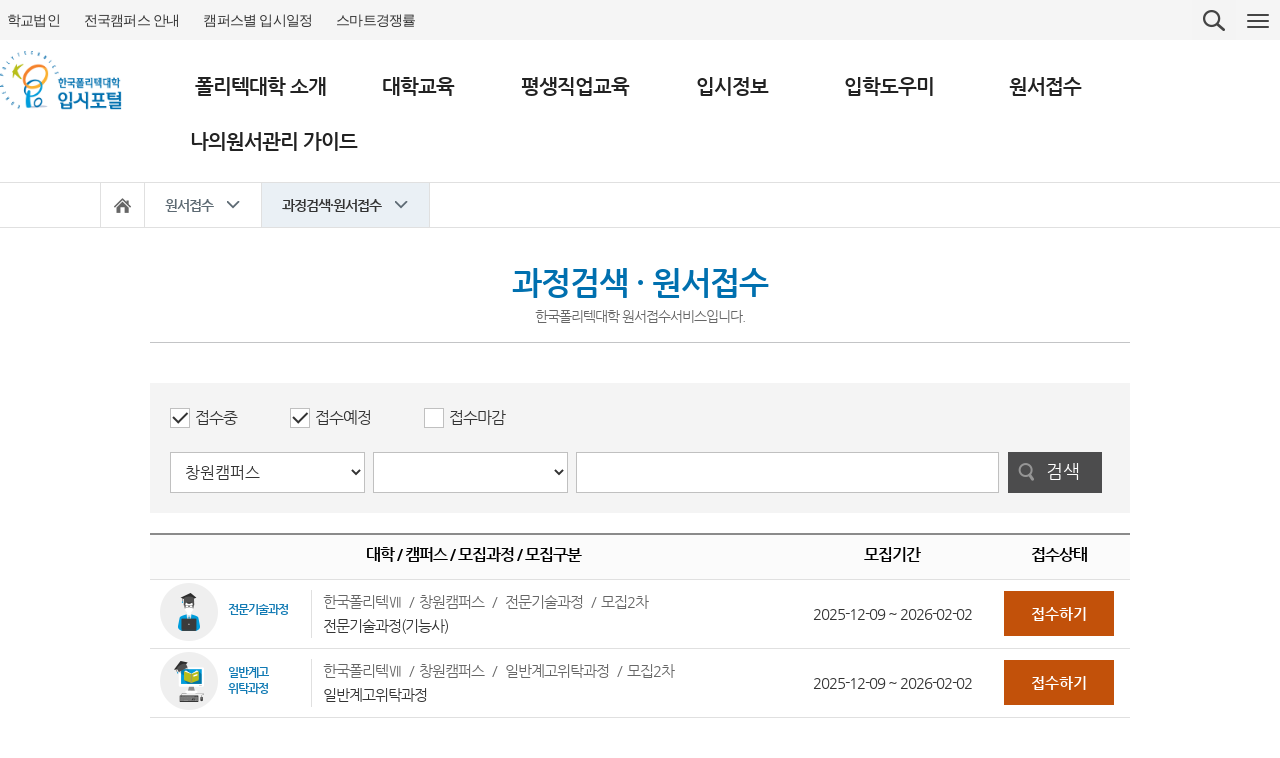

--- FILE ---
content_type: text/html;charset=UTF-8
request_url: https://ipsi.kopo.ac.kr/poly/wonseo/wonseoSearch.do?daehag_cd=1170000&gwajeong_gb=31,32,34
body_size: 390370
content:












<!DOCTYPE html>
<html lang="ko">
	<head>
	
	
	
	
	
		
	
	
	
		<meta charset="UTF-8">
		
		
			 
			 
			 	
					
						
						
						
						
						
						
							<title>  과정검색·원서접수/한국폴리텍대학 입시포털</title>
						
					
				
				
			
		
		
		
		










<!--추가-->
<link rel="shortcut icon" href="/images/www/favicon.ico" type="image/x-icon">
<!--//추가-->
<meta http-equiv="X-UA-Compatible" content="IE=edge">
<meta name="viewport" content="width=device-width,initial-scale=1.0,minimum-scale=1.0,maximum-scale=1.0,user-scalable=no">
<link rel="stylesheet" href="/css/www/jquery-ui.min.css">
<link rel="stylesheet" href="/css/www/common.css">
<link rel="stylesheet" href="/css/www/receipt.css">
<link rel="stylesheet" href="/css/www/main.css?ver=1.2">

<!--<link rel="stylesheet" href="../images/bxslider.css"> 
<link rel="stylesheet" href="https://cdn.jsdelivr.net/bxslider/4.2.12/jquery.bxslider.css">-->

<!-- font추가-->
<link href='https://cdn.jsdelivr.net/font-nanum/1.0/nanumgothic/nanumgothic.css' rel='stylesheet' type='text/css'>
<!--font추가-->
<!--[if lt IE 9]> 
<script type="text/javascript" src="/js/www/jquery-1.2.min.js"></script> 
<![endif]-->

<!--[if gte IE 9]>-->
<script type="text/javascript" src="/js/www/jquery-3.2.1.min.js"></script>
<!--<![endif]-->

<script type="text/javascript" src="/js/www/jquery.blockUI.js"></script>	
<script type="text/javascript" src="/js/www/jquery-ui.min.js"></script>
<script type="text/javascript" src="/js/www/jquery.placeholder.min.js"></script>

<script type="text/javascript" src="/js/www/smartncs-common.js"></script>
<script type="text/javascript" src="/js/functions.js"></script>
<script type="text/javascript" src="/js/www/common.js"></script>
<script type="text/javascript" src="/js/sns.js"></script>
<script type="text/javascript" src="/js/miya_validator.js"></script>
<script src="https://cdn.jsdelivr.net/bxslider/4.2.12/jquery.bxslider.min.js"></script>
<script type="text/javascript">

var layer_daehag_cd = "0";
var layer_daehag_gb = "";


 $(document).ready(function(){
	 
	 $.loadingUIhide();
	 
	 // 메인 TOP
	 $(".float_l > li").on("click", function(){
		
		 var idx = $(".float_l > li").index(this);
		 var length = $(".float_l > li").length;
	
		 for(var i=0; i < length; i++){
			 if(i == idx){
				 $(".float_l > li:eq("+idx+")").attr("class","on");
			 }else{
				 $(".float_l > li:eq("+i+")").attr("class","");
			 }
		 }
		 
		 // 전국캠퍼스 일정 레이어팝업
		 if(idx == "1"){
			 showPopup('camp_all');
			 $('.golink li a:first').focus();
		 }
		 
		 // 캠퍼스별 입시 일정 레이어팝업
		 if(idx == "2"){
			 showPopup('pop_campus_map');
			 $(".map01 h4 a:first").focus();
		 }
		 
		 // 통합검색
		 if(idx == "3"){
			 location.href = "/search/search.jsp";
		 }
	 });
	 
	 // 통합검색
	 $("#search4").on("keydown",function(key){
		//2020.10.20 웹취약점 점검 by 이승하
		 var query =$("#search4").val().trim();
		 query=query.replaceAll("<","&lt;");
			query=query.replaceAll(">","&gt;");
			query=query.replaceAll("&","&amp;");
			query=query.replaceAll("(","&#40;");
			query=query.replaceAll('"','&quot;');
			query=query.replaceAll("'","&#x27;");
			query=query.replaceAll("/","&#x2f;");
			query=query.replaceAll(")","&#41;");
		 
		 if (key.keyCode == 13) {
			if($("#search4").val() == ""){
				alert("검색어를 입력해주세요.");
				$("#search4").focus();
				return false;
			}
			location.href = "/search/search.jsp?query="+encodeURIComponent(query);

		 }
	 });
	  
	 // 캠퍼스별 입시 일정 레이어팝업 캠퍼스 선택
	 $(".map_group > div > ul > li").on("click", function(){
		 var idx = $(".map_group > div:eq("+layer_daehag_cd+") > ul > li").index(this);
		 var length = $(".map_group > div:eq("+layer_daehag_cd+") > ul > li").length;
		 
		 for(var i=0; i < length; i++){
			 if(i == idx){
				 layer_daehag_gb = $(".map_group > div:eq("+layer_daehag_cd+") > ul:eq(0) > li:eq("+i+")").attr("id");
				 $(".map_group > div:eq("+layer_daehag_cd+") > ul:eq(0) > li:eq("+i+")").attr("class","on");
			 }else{
				 $(".map_group > div:eq("+layer_daehag_cd+") > ul:eq(0) > li:eq("+i+")").attr("class","");
			 }
		 }
	 });
	 
	 // 캠퍼스별 입시 일정 레이어팝업 모집과정 보기
	 $(".btn_black").on("click", function(){
		 if(layer_daehag_gb == ""){
			 alert("캠퍼스를 선택해 주세요.");
			 return false;
		 }
		 if($("#layer_gwajeong_gb").val() == ""){
			 $("#layer_gwajeong_gb").focus();
			 alert("모집과정을 선택해 주세요.");
			 return false;
		 }
		 
		 
		 var temp = layer_daehag_gb.split("_");
		 var temp2 = $("#layer_gwajeong_gb").val().split("_");
		 var daehag_gb = "";
		 var daehag_cd = "";
		 var gwajeong_gb = "";
		 var jg_gwajeong_gb = "";
		 
		 if(temp.length == 1){
			 daehag_gb = temp[0];
		 }else if(temp.length == 2){
			 daehag_gb = temp[0];
			 daehag_cd = temp[1];
		 }
		 
		 if(temp2.length == 1){
			 gwajeong_gb = temp2[0];
		 }else if(temp2.length == 2){
			 gwajeong_gb = temp2[0];
			 jg_gwajeong_gb = temp2[1];
		 }
		 //console.log("daehag_gb : ",daehag_gb);
		 //console.log("daehag_cd : ",daehag_cd);
		 //console.log("gwajeong_gb : ",gwajeong_gb);
		 //console.log("jg_gwajeong_gb : ",jg_gwajeong_gb );
		 
		 var categoryHtml = "";
       	 var contentHtml = "";
            	
		 $.ajax({
			url : '/poly/mainWonseoList.do',
            type : 'GET',
            data : {
            	"daehag_gb" : daehag_gb
            	, "daehag_cd" : daehag_cd
            	, "gwajeong_gb" : gwajeong_gb
            	, "jg_gwajeong_gb" : jg_gwajeong_gb
            },
            async : false,
            cache : false,
            dataType : "jsonp",
            //jsonp : "jsonp",
            jsonpCallback : "callback",
            success : function(data){
            	//console.log("dddddddddd: " ,data);
            	$(".map_tab:eq(0)").html("<ul class=\"tab\"></ul>");
            	if(data.list.length > 0){
            		for(var i=0; i < data.list.length; i++){
            			if(i == 0){
            				categoryHtml += "<li class=\"on\"><a href=\"javascript:layerWonseoTab("+i+")\">"+data.list[i].MOJIB_CS_NM+"</a></li>"
            				contentHtml += "<ul class=\"dot_bullet\">";
            			}else{
            				categoryHtml += "<li><a href=\"javascript:layerWonseoTab("+i+")\">"+data.list[i].MOJIB_CS_NM+"</a></li>"
            				contentHtml += "<ul class=\"dot_bullet\" style=\"display:none\">";
            			}
            			
            			if(data.list[i].JEOBSU_IL1 != null && data.list[i].JEOBSU_IL2 != null){
            				contentHtml += "	<li>";
                			contentHtml += "		<span>원 서 접 수</span>";
                			contentHtml += "		<span>"+data.list[i].JEOBSU_IL1.substring(0,13)+"시 ~ "+data.list[i].JEOBSU_IL2.substring(0,13)+"시</span>";
       						contentHtml += "	</li>";
            			}
            			
            			if(data.list[i].MYEONJEOB_IL1 != null && data.list[i].MYEONJEOB_IL2 != null){
							contentHtml += "	<li>";
							contentHtml += "		<span>면&nbsp; &nbsp;&nbsp; &nbsp;&nbsp;&nbsp;&nbsp;접</span>";
							contentHtml += "		<span>"+data.list[i].MYEONJEOB_IL1.substring(0,13)+"시 ~ "+data.list[i].MYEONJEOB_IL2.substring(0,13)+"시</span>";
							contentHtml += "	</li>";
            			}
            			
						if(data.list[i].BALPYO_IL1 != null && data.list[i].BALPYO_IL2 != null){
							contentHtml += "	<li>";
							contentHtml += "		<span>합격자발표</span>";
							contentHtml += "		<span>"+data.list[i].BALPYO_IL1.substring(0,13)+"시 ~ "+data.list[i].BALPYO_IL2.substring(0,13)+"시</span>";
						}
						
						if(data.list[i].HGJ_DEUNROG_IL1 != null && data.list[i].HGJ_DEUNROG_IL2 != null){
	   						contentHtml += "	</li>";
	   						contentHtml += "	<li>";
	   						contentHtml += "		<span>등 록 기 간</span>";
	   						contentHtml += "		<span>"+data.list[i].HGJ_DEUNROG_IL1.substring(0,13)+"시 ~ "+data.list[i].HGJ_DEUNROG_IL2.substring(0,13)+"시</span>";
	   						contentHtml += "	</li>";
						}
   						contentHtml += "</ul>";
            		}
            	}else{
            		categoryHtml = "<li class=\"on\"><a href=\"javascript:void(0)\">조회결과가 없습니다.</a></li>";
            	}
            	
            	$(".map_tab > ul:eq(0)").html(categoryHtml);
            	$(".map_tab:eq(0) > ul:eq(0)").after(contentHtml); 
            },
	        error: function(err){
	        	$(".map_tab > ul:eq(0)").html("<li class=\"on\"><a href=\"javascript:void(0)\">조회결과가 없습니다.</a></li>");
	        } 
        });
	 });
	 
	//팝업 닫기 시 해당 메뉴로 포커스 이동
	 $("#camp_all_close").click(function(e){
		 $(".float_l > li:eq('1') > a:first").focus();
	 });
	 $("#pop_close_btn").click(function(e){
		 $(".float_l > li:eq('2') > a:first").focus();
	 });
	 
	 // 레이어팝업 종료
	 $(".close_btn").on("click", function(){
		 $("#pop_campus_map").hide();
		 $("#camp_all").hide();
		 $("#dim").attr("class", "");
	 });
	
	 //메인하단 폴리텍캠퍼스 홈페이지 포커스 이동시 리스트 출력
	 var mouseOn;
	 $(".footer_select dt a").on("mouseenter", function(){
		 mouseOn = true;
	 });
	 $(".footer_select dt a").on("mouseleave", function(){
		 mouseOn = false;
	 });
	 
	 $(".footer_select dt a").focusin(function(){
		 if(!mouseOn){
			 $(this).closest('dt').addClass("on");
		 }
	 });
	 $(".footer_select dd ul li a:last").focusout(function(){
		 if(!mouseOn){
			 $(".footer_select dt a").closest('dt').removeClass("on");
		 }
	 });
	 
	 //스마트검색 상세열기 포커스 이동
	 $('.smart_open_btn').click(function(e){
		 $('.smart_list_box dd li a:first').focus();
	 });
	
//교육훈련과정안내 이동시 계열포커스 삭제 by이정우 23.09.07	 
//	 $("#tabs ul li a:first").focus();
	 
	// 현재 선택 페이징 속성 타이틀 추가
	var length = $(".paging_area > span").length;
	for(var i=0;i<length;i++){
		if($(".paging_area span:eq("+i+")").attr("class") == "on"){
			$(".paging_area span:eq("+i+") a").attr("title","선택됨");
		}else{
			$(".paging_area span:eq("+i+") a").removeClass("title");
		}
	}
	
	// 메인 탑부분 검색부분 관련
	$(".float_r > li:first > a").click(function(e){
		if($(".float_r > li:first").attr("class") == "on"){
			$(".float_r > li:first > .small_search").show();
		}else{
			$(".float_r > li:first > .small_search").hide();
		}
	});
	 
	
 }); 
 
 function myCallback(){
	 alert("리턴");
 }
 
 function layerWonseoTab(idx){
	 var length = $(".map_tab > .dot_bullet").length;
	 for(var i=0; i < length; i++){
		 if(i == idx){
			 $(".map_tab > ul:eq(0) > li:eq("+i+")").attr("class", "on");
			 $(".map_tab > .dot_bullet:eq("+i+")").show();
		 }else{
			 $(".map_tab > ul:eq(0) > li:eq("+i+")").attr("class", "");
			 $(".map_tab > .dot_bullet:eq("+i+")").hide();
		 }
	 }
	 
 }
 
 // 캠퍼스별 입시 일정 레이어팝업 지역 선택
 	function layer_campus(idx){
 		//var idx = $(".map_group > div").index(this);
 		layer_daehag_gb = "";
 		layer_daehag_cd = idx;
		 
		$('#pop_campus_map > div > div.section.map_left > div > div.on > ul > li.on').removeClass("on")
		$('#pop_campus_map > div > div.section.map_left > div > div.on').removeClass("on")
			 
		$(".map_group > div:eq("+idx+")").attr("class","map_list map0"+(Number(idx)+1)+" on");
	}
 
 	function focusCheck(){
 		
		
 	}

 	
 	
 	
 	
 	
 	
 	
</script>
	</head>
	<body>

		<div class="wrapper new_layout" style="padding-bottom: 0px;">
			














<script type="text/javascript" src="https://static.nid.naver.com/js/naverLogin_implicit-1.0.3.js" charset="utf-8">
/* 네이버 로그인 */

</script>

		<form name="smsAuthFrm" id="smsAuthFrm" method="post" action="" >
			<input type="hidden" name="name"  />
			<input type="hidden" name="mobileNum" />
			<input type="hidden" name="birthdate" />
			<input type="hidden" name="fullBirthdate" />
			<input type="hidden" name="sec_jumin_no" />
			<input type="hidden" name="gender" />
			<input type="hidden" name="email" />
			<input type="hidden" name="myAgree" />
			<input type="hidden" name="chkAuth" id="chkAuth" value="">
				
		<div class="certification_pop" id="certification_pop"> <!--본인 인증완료 팝업입니다-->
			<div class="inner_area">
				<div class="txt_area">
					<h1>본인인증</h1>
					<div class="table_set01_area">
						<table class="table_set01">
							<caption>본인인증하기</caption>
							<colgroup>
								<col style="width:35%">
								<col />
							</colgroup>
							<tbody>
								<tr>
									<th scope="row"><span class="point_star">성명</span></th>
									<td>
										<label for="input_name" class="blind">성명 직접입력</label>
										<input type="text" id="input_name" name="input_name" title="성명" class="ipt_txt" maxlength="30">
									</td>
								</tr>
								<tr>
									<th scope="row"><span class="point_star">생년월일</span></th>
									<td>
										<label for="jumin1" class="blind">생년월일 6자리 직접입력</label>
										<input type="text" id="jumin1" name="jumin1" title="생년월일 6자리 입력" class="ipt_txt onlyNum" maxlength="6">
									</td>
								</tr>
								<!-- <tr>
									<th scope="row"><span class="point_star">주민등록번호</span></th>
									<td>
										<ul class="input_2ea_dash">
											<li>
												<label for="jumin1" class="blind">주민등록번호 앞자리 직접입력</label>
												<input type="text" id="jumin1" name="jumin1" title="주민등록번호 앞자리 입력" maxlength="6">
											</li>
											<li class="jumin_dash"> - </li>
											<li>
												<label for="jumin2" class="blind">주민등록번호 뒷자리 직접입력</label>
												<input type="password" id="jumin2" name="jumin2" title="주민등록번호 뒷자리 입력" maxlength="7">
											</li>
										</ul>
									</td>
								</tr> -->
							</tbody>
						</table>
					</div>
				</div>
				<ul class="dot_bullet info_txt">
					<!-- <li>초기 원서저장 시 진행했었던 본인인증 방식을 이용해주시기 바랍니다.<br>&nbsp;&nbsp;(네이버 인증시 이메일이 다를 경우 접수가 되지 않을 수 있습니다.)</li> -->
					<li>초기 원서저장 시 진행했었던 본인인증 방식을 이용해주시기 바랍니다.</li>
					<li>한국폴리텍대학 입시포털 홈페이지는 본인인증 후, 신청 및 접수내용을 확인하실 수 있습니다.</li>
					<!-- <li>휴대폰, 네이버 또는 공인인증서(범용) 본인인증을 진행해 주시기 바랍니다.</li> -->
					<li>휴대폰 본인인증을 진행해 주시기 바랍니다.</li>
					<!-- <li>I-PIN 인증 또는 휴대폰 본인인증을 진행해 주시기 바랍니다.</li> -->
					<li>휴대폰 본인인증 시, 나이스평가정보에서 인증받은 휴대폰 번호를 수집하고 있습니다.</li>
					<li>본 서비스는 입시원서 확인만 가능하며, 입력된 정보는 저장되지 않습니다.</li>
				</ul>
				
				<div class="btn_area btn_2ea pop_btn">
					<!-- <button type="button" class="btn_orange" onclick="javascript:fnHeaderPopup('ipin');">I-PIN 본인인증</button> -->
					<button type="button" class="btn_orange" onclick="javascript:fnHeaderPopup('phone');">휴대폰 본인인증</button>
					<!-- <button type="button" class="btn_orange" onclick="javascript:fnHeaderPopup('certificate');"><font size="3">공인인증서(범용) 본인인증</font></button> -->
					<!-- 2022.05.24 네이버 로그인 인증 승인 반려로 인한 네이버 본인인증 삭제-->
					<button type="button" class="btn_orange" onclick="javascript:fnHeaderPopup('naver');" style="background-color: #03873e; padding:10px 0 10px"><img src="/images/www/btnG_icon.png" alt="네이버" style="width:40px;">네이버 로그인</button>
				</div>
				
				<div class="btn_area btn_full">
					<button type="button" class="btn_orange" onclick="javascript:fnHeaderPopup('certificate');"><font size="3">공인인증서(범용) 본인인증</font></button>
				</div>
			</div>
			<button type="button" class="close_btn" id="close_btn" onclick="javascript:closePopup();">닫기버튼</button>
		</div> <!--e:: certification_pop-->
		<!--// 본인 인증완료 팝업입니다-->
		</form>
		<!-- <form name="naverAuth" id="naverAuth" method="post" action="/poly/myWonseo/list.do"">
			<input type="hidden" id="myAgree" name="myAgree" value="naver">
		</form> -->
		
		<form name="dasomFrm" id="dasomFrm" method="post" action="/poly/myWonseo/dasomList.do" >
		
		<input type="hidden" name="name"  />
		<input type="hidden" name="mobileNum" />
		<input type="hidden" name="sec_jumin_no" />
		<input type="hidden" name="chkAuthDasom" id="chkAuthDasom" value="">
		
		<input type="hidden" id="hyudae_no" name="hyudae_no">
		
		<div class="certification_pop" id="dasom_certification_pop"> <!--본인 인증완료 팝업입니다-->
			<div class="inner_area">
				<div class="txt_area">
					<h1>본인인증</h1>
					<div class="table_set01_area">
						<table class="table_set01">
							<caption>본인인증하기</caption>
							<colgroup>
								<col style="width:35%">
								<col />
							</colgroup>
							<tbody>
								<tr>
									<th scope="row"><span class="point_star"><label for="dasom_input_name">성명</label></span></th>
									<td>
										<input type="text" id="dasom_input_name" name="dasom_input_name" title="성명" class="ipt_txt" maxlength="30">
									</td>
								</tr>
								<tr>
									<th scope="row"><span class="point_star"><label for="input_jumin">휴대폰번호</label></span></th>
									<td>
										<ul class="tel_con_area">
											<li>
												<label for="handphone1" class="blind">휴대폰번호 앞자리</label>
												<input type="tel" id="handphone1" name="handphone1" title="휴대폰번호 앞자리 입력" maxlength="3">
											</li>
											<li class="num_dash"> - </li>
											<li>
												<label for="handphone2" class="blind">휴대폰번호 두번째 자리</label>
												<input type="tel" id="handphone2" name="handphone2" title="휴대폰번호 두번째 자리 입력" maxlength="4">
											</li>
											<li class="num_dash"> - </li>
											<li>
												<label for="handphone3" class="blind">휴대폰번호 끝 자리</label>
												<input type="tel" id="handphone3" name="handphone3" title="휴대폰번호 끝 자리 입력" maxlength="4">
											</li>
										</ul>
									</td>
								</tr>
							</tbody>
						</table>
					</div>
				</div>
				<ul class="dot_bullet info_txt">
					<!-- <li>한국폴리텍대학 입시포털 홈페이지는 본인인증 후, 신청 및 접수내용을 확인하실 수 있습니다.</li>
					<li>I-PIN 인증 또는 휴대폰 본인인증을 진행해 주시기 바랍니다.</li>
					<li>휴대폰 본인인증 시, 나이스평가정보에서 인증받은 휴대폰 번호를 수집하고 있습니다.</li> -->
				</ul>
				<div class="btn_area btn_full">
					<button type="button" class="btn_orange" onclick=" javascript:dasomCheckSubmit();">확인</button>
					<!-- <button type="button" class="btn_orange" onclick=" javascript:dasomSubmit();">확인</button> -->
				</div>
			</div>
			<button type="button" class="close_btn" id="close_btn1" onclick="javascript:closePopup();">닫기버튼</button>
		</div> <!--e:: certification_pop-->
		</form>
		<!--header-->
		<dl class="skip">
			<dt>바로가기 및 건너띄기 링크</dt>
			<!-- 2021.07.22 웹접근성인증 스크립트 추가 by 이승하
			<dd><a href="#hot">본문 바로가기</a></dd>
			<dd><a href="#gnb">주메뉴 바로가기</a></dd>-->
			<script type="text/javascript">
			$(document).ready(function(){
				var pathname = document.location.pathname;
				if(pathname.indexOf("/index.do")>-1){
					$("#bonmoon").attr("href","#main-container");
				}
				
				$("#jumenu").click(function(){
					$("#gnb > ul > li > p").find("a").get(0).focus();
				});
			});
			</script>
			<dd><a href="#main" id="bonmoon">본문 바로가기</a></dd>
			<dd><a href="javascript:void(0);"  id="jumenu">주메뉴 바로가기</a></dd>
		</dl>
		<div class="header">
			<!--global-->
			















<div class="global_top">
	<div class="global_in">
		<ul class="float_l">
			<li style="padding-right: 10px;"><a href="http://www.kopo.ac.kr/index.do" target="_blank" title="새창열림">학교법인</a></li>
			<li style="padding-right: 10px;"><a href="javascript:void(0);" title="전국캠퍼스 안내 바로가기" >전국캠퍼스 안내</a></li>
			<!-- 2023.07.19 웹접근성 점검에 따른 수정(새창팝업 -> 팝업) by이정우 -->
			<li style="padding-right: 10px;"><a href="javascript:void(0);" title="캠퍼스별 입시일정 안내">캠퍼스별 입시일정</a></li>
			<!--
			<li class=""><a href="javascript:void(0);" title="통합검색창 바로가기">통합검색</a></li> -->
			<li><a href="/poly/ipsi/ipsiRateSearch.do" title="스마트경쟁률 바로가기">스마트경쟁률</a></li>
		</ul>
		<ul class="float_r">
			<li>
				<div class="small_search" style="display: none;">
					<label for="search4" class="blind">검색어입력</label>
					<input type="text" id="search4" >
					<!-- <a href="" title="검색" class="golbal_search">검색</a> -->
				</div>
				<a href="javascript:void(0);" title="검색창 열기"  class="golbal_search open_search_js">검색</a>
			</li>
			<li class="m_none"><a href="/poly/sitemap.do" title="사이트맵 바로가기"  class="golbal_gnb">사이트맵</a></li>
			<li class="pc_none"><a href="javascript:void(0);" title="메뉴 열기"  class="golbal_gnb m_gnb_open">메뉴</a></li>
		</ul>
	</div>
</div>
<!--==================================================팝업 영역==================================================-->
		<div class="dim" id="dim"><!--팝업 버튼 클릭시 클래스 on 이 붙습니다-->
		</div><!--e:dim-->
		
		<!--전국 캠퍼스 안내-->
		<div class="camp_all" id="camp_all">
			<div class="camp_all_in">
				<dl>
					<dt>
						<p>한국폴리텍대학 전국 캠퍼스 안내</p>
						<span>캠퍼스명을 선택하시면 해당 홈페이지로 이동합니다.</span>
					</dt>
					<dd>
						<div class="golink_box">
							<img src="/images/www/main/map_00.png" class="" alt="폴리택대학 위치나타나 있는 전국 지도">
							<ul class="golink">
								<li class="map_seoul">
									<a class="goCampusPop" href="">서울ㆍ경기</a>
									<ul style="width: 125px;">
										<li><a href="http://www.kopo.ac.kr/jungsu/index.do" target="_blank" title="새창">서울정수캠퍼스</a></li>
										<li><a href="http://www.kopo.ac.kr/kangseo/index.do" target="_blank" title="새창">서울강서캠퍼스</a></li>
										<li><a href="http://www.kopo.ac.kr/seongnam/index.do" target="_blank" title="새창">성남캠퍼스</a></li>
										<li><a href="http://www.kopo.ac.kr/ctc/index.do" target="_blank" title="새창">융합기술교육원</a></li>
										<li><a href="http://www.kopo.ac.kr/incheon/index.do" target="_blank" title="새창">인천캠퍼스</a></li>
										<li><a href="http://www.kopo.ac.kr/anseong/index.do" target="_blank" title="새창">반도체융합캠퍼스</a></li>
										<li><a href="http://www.kopo.ac.kr/namincheon/index.do" target="_blank" title="새창">남인천캠퍼스</a></li>
										<li><a href="http://www.kopo.ac.kr/hwaseong/index.do" target="_blank" title="새창">화성캠퍼스</a></li>
										<li><a href="http://www.kopo.ac.kr/gm/index.do" target="_blank" title="새창">광명융합기술교육원</a></li>
									</ul>
								</li>
								<li class="map_gangwon">
									<a class="goCampusPop" href="">강원도</a>
									<ul>
										<li><a href="http://www.kopo.ac.kr/chuncheon/index.do" target="_blank" title="새창">춘천캠퍼스</a></li>
										<li><a href="http://www.kopo.ac.kr/wonju/index.do" target="_blank" title="새창">원주캠퍼스</a></li>
										<li><a href="http://www.kopo.ac.kr/gangneung/index.do" target="_blank" title="새창">강릉캠퍼스</a></li>
									</ul>
								</li>
								<!--2020.10.21 by 이승하
									충청북도, 충청남도 위치 수정  -->
								<li class="map_chungbuk">
									<a class="goCampusPop" href="">충청남도</a>
									<ul>
										<li><a href="http://www.kopo.ac.kr/daejeon/index.do" target="_blank" title="새창">대전캠퍼스</a></li>
										<li><a href="http://www.kopo.ac.kr/asan/index.do" target="_blank" title="새창">아산캠퍼스</a></li>
										<li><a href="http://www.kopo.ac.kr/hongseong/index.do" target="_blank" title="새창">충남캠퍼스</a></li>
										<li><a href="http://www.kopo.ac.kr/bio/index.do" target="_blank" title="새창">바이오캠퍼스</a></li>
										
									</ul>
								</li>
								<li class="map_chungnam">
									<a class="goCampusPop" href="">충청북도</a>
									<ul>
										<li><a href="http://www.kopo.ac.kr/cheongju/index.do" target="_blank" title="새창">청주캠퍼스</a></li>
										<li><a href="http://www.kopo.ac.kr/chungju/index.do" target="_blank" title="새창">충주캠퍼스</a></li>
										<li><a href="http://www.kopo.ac.kr/dasom/index.do" target="_blank" title="새창">다솜고등학교</a></li>
									</ul>
								</li>
								<li class="map_jeonbuk">
									<a class="goCampusPop" href="">전라북도</a>
									<ul>
										
										<li><a href="http://www.kopo.ac.kr/gimje/index.do" target="_blank" title="새창">전북캠퍼스</a></li>
										<li><a href="http://www.kopo.ac.kr/iksan/index.do" target="_blank" title="새창">익산캠퍼스</a></li>
										<li><a href="http://www.kopo.ac.kr/namwon/index.do" target="_blank" title="새창">인재원</a></li>
										<li><a href="http://www.kopo.ac.kr/int/" target="_blank" title="새창">신기술교육원</a></li>
									</ul>
								</li>
								<li class="map_jeonnam">
									<a class="goCampusPop" href="">전라남도</a>
									<ul>
										<li><a href="http://www.kopo.ac.kr/gwangju/index.do" target="_blank" title="새창">광주캠퍼스</a></li>
										<li><a href="http://www.kopo.ac.kr/mokpo/index.do" target="_blank" title="새창">전남캠퍼스</a></li>
										<li><a href="http://www.kopo.ac.kr/suncheon/index.do" target="_blank" title="새창">순천캠퍼스</a></li>
										<li><a href="https://www.kopo.ac.kr/power/index.do" target="_blank" title="새창">전력기술교육원</a></li>
									</ul>
								</li>
								<li class="map_kyungbuk">
									<a class="goCampusPop" href="">경상북도</a>
									<ul>
										<li><a href="http://www.kopo.ac.kr/daegu/index.do" target="_blank" title="새창">대구캠퍼스</a></li>
										<li><a href="http://www.kopo.ac.kr/dalseong/index.do" target="_blank" title="새창">남대구캠퍼스</a></li>
										<li><a href="http://www.kopo.ac.kr/gumi/index.do" target="_blank" title="새창">구미캠퍼스</a></li>
										<li><a href="http://www.kopo.ac.kr/pohang/index.do" target="_blank" title="새창">포항캠퍼스</a></li>
										<li><a href="http://www.kopo.ac.kr/yeongju/index.do" target="_blank" title="새창">영주캠퍼스</a></li>
										<li><a href="http://www.kopo.ac.kr/tf/index.do" target="_blank" title="새창">영남융합기술캠퍼스</a></li>
										<li><a href="http://kopo.ac.kr/robot/index.do" target="_blank" title="새창">로봇캠퍼스</a></li>
									</ul>
								</li>
								<li class="map_kyungnam">
									<a class="goCampusPop" href="">경상남도</a>
									<ul>
										<li><a href="http://www.kopo.ac.kr/changwon/index.do" target="_blank" title="새창">창원캠퍼스</a></li>
										<li><a href="http://www.kopo.ac.kr/busan/index.do" target="_blank" title="새창">부산캠퍼스</a></li>
										<li><a href="http://www.kopo.ac.kr/ulsan/index.do" target="_blank" title="새창">울산캠퍼스</a></li>
										<li><a href="http://www.kopo.ac.kr/dongbusan/index.do" target="_blank" title="새창">동부산캠퍼스</a></li>
										<li><a href="http://www.kopo.ac.kr/jinju/index.do" target="_blank" title="새창">진주캠퍼스</a></li>
										<li><a href="http://www.kopo.ac.kr/kapc/index.do" target="_blank" title="새창">항공캠퍼스</a></li>
										<li><a href="https://www.kopo.ac.kr/pptc/index.do" target="_blank" title="새창">석유화학공정기술교육원</a></li>
									</ul>
								</li>
								<li class="map_jeju">
									<a class="goCampusPop" href="">제주도</a>
									<ul>
										<li><a href="http://www.kopo.ac.kr/jeju/index.do" target="_blank" title="새창">제주캠퍼스</a></li>
									</ul>
								</li>
							</ul>
						</div>
						<ul class="all_campus_clr">
							<li class="color01">Ⅰ대학</li>
							<li class="color02">Ⅱ대학</li>
							<li class="color03">Ⅲ대학</li>
							<li class="color04">Ⅳ대학</li>
							<li class="color05">Ⅴ대학</li>
							<li class="color06">Ⅵ대학</li>
							<li class="color07">Ⅶ대학</li>
							<li class="color08">특성화</li>
							<li class="color09">인재원</li>
							<li class="color10">기술대안고교</li>
						</ul>
						<div class="area_group" >
							<div class="area_box">
								<h4 class="area">수도권</h4>
								<ul>
									<li class="cl1"><a href="http://www.kopo.ac.kr/jungsu/index.do" target="_blank" title="새창">서울정수캠퍼스</a></li>
									<li class="cl1"><a href="http://www.kopo.ac.kr/kangseo/index.do" target="_blank" title="새창">서울강서캠퍼스</a></li>
									<li class="cl1"><a href="http://www.kopo.ac.kr/seongnam/index.do" target="_blank" title="새창">성남캠퍼스</a></li>
									<li class="cl1"><a href="http://www.kopo.ac.kr/ctc/index.do" target="_blank" title="새창">분당융합기술교육원</a><span class="orange">교육원</span></li>
									<li class="cl2 blnk"><a href="http://www.kopo.ac.kr/incheon/index.do" target="_blank" title="새창">인천캠퍼스</a></li>
									<li class="cl2"><a href="http://www.kopo.ac.kr/anseong/index.do" target="_blank" title="새창">반도체융합캠퍼스</a></li>
									<li class="cl2"><a href="http://www.kopo.ac.kr/namincheon/index.do" target="_blank" title="새창">남인천캠퍼스</a></li>
									<li class="cl2"><a href="http://www.kopo.ac.kr/hwaseong/index.do" target="_blank" title="새창">화성캠퍼스</a></li>
									<li class="cl2"><a href="http://www.kopo.ac.kr/gm/index.do" target="_blank" title="새창">광명융합기술교육원</a><span class="orange">교육원</span></li>
								</ul>
							</div>
												
							<div class="area_box">
								<h4 class="area">강원도</h4>
								<ul>
									<li class="cl3"><a href="http://www.kopo.ac.kr/chuncheon/index.do" target="_blank" title="새창">춘천캠퍼스</a></li>
									<li class="cl3"><a href="http://www.kopo.ac.kr/wonju/index.do" target="_blank" title="새창">원주캠퍼스</a></li>
									<li class="cl3"><a href="http://www.kopo.ac.kr/gangneung/index.do" target="_blank" title="새창">강릉캠퍼스</a></li>
								</ul>
							</div>
												
							<div class="area_box">
								<h4 class="area">충청도</h4>
								<ul>
									<li class="cl4"><a href="http://www.kopo.ac.kr/daejeon/index.do" target="_blank" title="새창">대전캠퍼스</a></li>
									<li class="cl4"><a href="http://www.kopo.ac.kr/cheongju/index.do" target="_blank" title="새창">청주캠퍼스</a></li>
									<li class="cl4"><a href="http://www.kopo.ac.kr/asan/index.do" target="_blank" title="새창">아산캠퍼스</a></li>
									<li class="cl4"><a href="http://www.kopo.ac.kr/hongseong/index.do" target="_blank" title="새창">충남캠퍼스</a></li>
									<li class="cl4"><a href="http://www.kopo.ac.kr/chungju/index.do" target="_blank" title="새창">충주캠퍼스</a></li>
									<li class="cl8 blnk"><a href="http://www.kopo.ac.kr/bio/index.do" target="_blank" title="새창">바이오캠퍼스</a></li>
									<li class="cl10 blnk"><a href="http://www.kopo.ac.kr/dasom/index.do" target="_blank" title="새창">다솜고등학교</a><span class="green">기술대안고교</span></li>
								</ul>
							</div>
												
							<div class="area_box">
								<h4 class="area">전라도</h4>
								<ul>
									<li class="cl5"><a href="http://www.kopo.ac.kr/gwangju/index.do" target="_blank" title="새창">광주캠퍼스</a></li>
									<li class="cl5"><a href="http://www.kopo.ac.kr/gimje/index.do" target="_blank" title="새창">전북캠퍼스</a></li>
									<li class="cl5"><a href="http://www.kopo.ac.kr/mokpo/index.do" target="_blank" title="새창">전남캠퍼스</a></li>
									<li class="cl5"><a href="http://www.kopo.ac.kr/iksan/index.do" target="_blank" title="새창">익산캠퍼스</a></li>
									<li class="cl5"><a href="http://www.kopo.ac.kr/suncheon/index.do" target="_blank" title="새창">순천캠퍼스</a></li>
									<li class="cl8 blnk"><a href="http://www.kopo.ac.kr/int/" target="_blank" title="새창">신기술교육원</a><span class="orange">교육원</span></li>
									<li class="cl8 blnk"><a href="https://www.kopo.ac.kr/power/index.do" target="_blank" title="새창">전력기술교육원</a><span class="orange">교육원</span></li>
									<li class="cl9 blnk"><a href="http://www.kopo.ac.kr/namwon/index.do" target="_blank" title="새창">인재원</a><span class="blue">인재원</span></li>
								</ul>
							</div>
												
							<div class="area_box">
								<h4 class="area">경상도</h4>
								<ul>
									<li class="cl6"><a href="http://www.kopo.ac.kr/daegu/index.do" target="_blank" title="새창">대구캠퍼스</a></li>
									<li class="cl6"><a href="http://www.kopo.ac.kr/gumi/index.do" target="_blank" title="새창">구미캠퍼스</a></li>
									<li class="cl6"><a href="http://www.kopo.ac.kr/dalseong/index.do" target="_blank" title="새창">남대구캠퍼스</a></li>	
									<li class="cl6"><a href="http://www.kopo.ac.kr/pohang/index.do" target="_blank" title="새창">포항캠퍼스</a></li>
									<li class="cl6"><a href="http://www.kopo.ac.kr/yeongju/index.do" target="_blank" title="새창">영주캠퍼스</a></li>				
									<li class="cl7 blnk"><a href="http://www.kopo.ac.kr/changwon/index.do" target="_blank" title="새창">창원캠퍼스</a></li>	
									<li class="cl7"><a href="http://www.kopo.ac.kr/busan/index.do" target="_blank" title="새창">부산캠퍼스</a></li>	
									<li class="cl7"><a href="http://www.kopo.ac.kr/ulsan/index.do" target="_blank" title="새창">울산캠퍼스</a></li>		
									<li class="cl7"><a href="http://www.kopo.ac.kr/dongbusan/index.do" target="_blank" title="새창">동부산캠퍼스</a></li>	
									<li class="cl7"><a href="http://www.kopo.ac.kr/jinju/index.do" target="_blank" title="새창">진주캠퍼스</a></li>
									<li class="cl7"><a href="https://www.kopo.ac.kr/pptc/index.do" target="_blank" title="새창">석유화학공정기술교육원</a><span class="orange">교육원</span></li>	
									<li class="cl8 blnk"><a href="http://www.kopo.ac.kr/tf/index.do" target="_blank" title="새창">영남융합기술캠퍼스</a></li>
									<li class="cl8"><a href="http://www.kopo.ac.kr/kapc/index.do" target="_blank" title="새창">항공캠퍼스</a></li>
									<li class="cl8"><a href="http://kopo.ac.kr/robot/index.do" target="_blank" title="새창">로봇캠퍼스</a></li>
								</ul>
							</div>
										
							<div class="area_box">
								<h4 class="area">제주도</h4>
								<ul>
									<li class="cl1"><a href="http://www.kopo.ac.kr/jeju/index.do" target="_blank" title="새창">제주캠퍼스</a></li>
								</ul>
							</div>
						</div>
						<a href="javascript:void(0);" class="map_close close_btn" id="camp_all_close">닫기</a>
					</dd>
				</dl>
			</div>
		</div> 
		<!--//전국 캠퍼스 안내-->
			
			
			<!--입시일정 팝업입니다-->
			<div class="pop-step01 pop_map" id="pop_campus_map">
				<h2 class="tit_txt">캠퍼스별 입시일정</h2>
				<div class="inner_area">
					<div class="section map_left">
						<h3 class="blind">지역별 캠퍼스 선택</h3>
						<div class="map_group">
							<div class="map_list map01 on">
								<h4><a href="javascript:layer_campus('0');">수도권</a></h4>
								<ul>
									<!--캠퍼스 선택시 on class추가-->
									<li class="" id="0000001_1010000"><a href="javascript:void(0);">서울정수캠퍼스</a></li>
									<li class="" id="0000001_1200000"><a href="javascript:void(0);">서울강서캠퍼스</a></li>
									<li class="" id="0000001_1030000"><a href="javascript:void(0);">성남캠퍼스</a></li>
									<li class="" id="0000001_1250000"><a href="javascript:void(0);">융합기술교육원</a></li>
									<li class="" id="0000002_1020000"><a href="javascript:void(0);">인천캠퍼스</a></li>
									<li class="" id="0000002_1040000"><a href="javascript:void(0);">반도체융합캠퍼스</a></li>
									<li class="" id="0000002_3010000"><a href="javascript:void(0);">남인천캠퍼스</a></li>
									<li class="" id="0000002_3020000"><a href="javascript:void(0);">화성캠퍼스</a></li>
									<li class="" id="0000002_3250000"><a href="javascript:void(0);">광명융합기술교육원</a></li>
								</ul>
							</div>
							<div class="map_list map02">
								<h4><a href="javascript:layer_campus('1');">강원도</a></h4>
								<ul>
									<li class="" id="0000003_1050000"><a href="javascript:void(0);">춘천캠퍼스</a></li>
									<li class="" id="0000003_3030000"><a href="javascript:void(0);">원주캠퍼스</a></li>
									<li class="" id="0000003_3040000"><a href="javascript:void(0);">강릉캠퍼스</a></li>
								</ul>
							</div>			
							<!--2020.10.21 by 이승하
									충청북도, 충청남도 위치 수정  -->
							<div class="map_list map03">
								<h4><a href="javascript:layer_campus('2');">충청남도</a></h4>
								<ul>
									<li class="" id="0000004_1070000"><a href="javascript:void(0);">대전캠퍼스</a></li>
									<li class="" id="0000004_1220000"><a href="javascript:void(0);">아산캠퍼스</a></li>
									<li class="" id="0000004_3300000"><a href="javascript:void(0);">충남캠퍼스</a></li>
									<li class="" id="0000014_1240000"><a href="javascript:void(0);">바이오캠퍼스</a></li>
								</ul>
							</div>			
							<div class="map_list map04">
								<h4><a href="javascript:layer_campus('3');">충청북도</a></h4>
								<ul>
									<li class="" id="0000004_1060000"><a href="javascript:void(0);">청주캠퍼스</a></li>
									<li class="" id="0000004_3060000"><a href="javascript:void(0);">충주캠퍼스</a></li>
									<li class="" id="0000013"><a href="javascript:void(0);">다솜고등학교</a></li>
								</ul>
							</div>
							<div class="map_list map05">
								<h4><a href="javascript:layer_campus('4');">전라북도</a></h4>
								<ul>
									<li class="" id="0000005_3270000"><a href="javascript:void(0);">전북캠퍼스</a></li>
									<li class="" id="0000005_3070000"><a href="javascript:void(0);">익산캠퍼스</a></li>
									<li class="" id="0000000_0100021"><a href="javascript:void(0);">신기술교육원</a></li>
								</ul>
							</div>
							<div class="map_list map06">
								<h4><a href="javascript:layer_campus('5');">전라남도</a></h4>
								<ul>
									<li class="" id="0000005_1110000"><a href="javascript:void(0);">광주캠퍼스</a></li>
									<li class="" id="0000005_3280000"><a href="javascript:void(0);">전남캠퍼스</a></li>
									<li class="" id="0000005_3080000"><a href="javascript:void(0);">순천캠퍼스</a></li>
									<li class="" id="0000005_3320000"><a href="javascript:void(0);">전력기술교육원</a></li>
								</ul>
							</div>
												
							<div class="map_list map07">
								<h4><a href="javascript:layer_campus('6');">경상북도</a></h4>
								<ul>
									<li class="" id="0000006_1130000"><a href="javascript:void(0);">대구캠퍼스</a></li>
									<li class="" id="0000006_1140000"><a href="javascript:void(0);">구미캠퍼스</a></li>
									<li class="" id="0000006_3290000"><a href="javascript:void(0);">남대구캠퍼스</a></li>	
									<li class="" id="0000006_3140000"><a href="javascript:void(0);">포항캠퍼스</a></li>
									<li class="" id="0000006_3150000"><a href="javascript:void(0);">영주캠퍼스</a></li>				
									<li class="" id="0000014_1150000"><a href="javascript:void(0);">영남융합기술캠퍼스</a></li>
									<li class="" id="0000014_1320000"><a href="javascript:void(0);">로봇캠퍼스</a></li>
								</ul>
							</div>
							<div class="map_list map08">
								<h4><a href="javascript:layer_campus('7');">경상남도</a></h4>
								<ul>
									<li class="" id="0000007_1170000"><a href="javascript:void(0);">창원캠퍼스</a></li>	
									<li class="" id="0000007_1160000"><a href="javascript:void(0);">부산캠퍼스</a></li>	
									<li class="" id="0000007_1210000"><a href="javascript:void(0);">울산캠퍼스</a></li>		
									<li class="" id="0000007_3110000"><a href="javascript:void(0);">동부산캠퍼스</a></li>	
									<li class="" id="0000007_3120000"><a href="javascript:void(0);">진주캠퍼스</a></li>
									<li class="" id="0000014_1230000"><a href="javascript:void(0);">항공캠퍼스</a></li>
									<li class="" id="0000007_1310000"><a href="javascript:void(0);">석유화학공정기술교육원</a></li>
								</ul>
							</div>
							<div class="map_list map09">
								<h4><a href="javascript:layer_campus('8');">제주도</a></h4>
								<ul>
									<li class="" id="0000001_3090000"><a href="javascript:void(0);">제주캠퍼스</a></li>
								</ul>
							</div>
						</div>
					</div>
					<div class="section map_right">
						<h3>글로벌 인재양성 <span>캠퍼스별 입시일정</span></h3>
						<div class="map_select">
							<label for="layer_gwajeong_gb" class="blind">모집과정 선택</label>
							<select id="layer_gwajeong_gb">
								<option value="">모집과정 선택</option>
								<option value="11">2년제학위과정</option>
								<option value="13">학위전공심화과정</option>
								<option value="31">전문기술과정</option>
								<option value="34">하이테크과정</option>
								<option value="51">기능장과정</option>
								<option value="35">중장년특화(장기)과정</option>
								<option value="42">여성재취업과정</option>
								<option value="44">중장년특화과정(집중1)</option>
								<option value="45">중장년특화과정(집중2)</option>
								<!-- <option value="41">중장년재취업과정</option> 
										<option value="21">다솜고등학교</option>
								-->
								<option value="32">일반계고위탁과정</option>
								
								
								<!-- <option value="">모집과정 선택</option>
								<option value="11">2년제학위과정</option>
								<option value="12">학위전공심화(야간)과정</option>
								<option value="31_2003,2053">전문기술과정</option>
								<option value="31_2057">하이테크과정</option>
								<option value="31_2055">여성재취업과정</option>
								<option value="31_2058">신중년특화과정</option>
								<option value="31_2056">일반계고위탁과정</option>
								<option value="21">기능장과정</option>
								<option value="406,784">다솜고등학교</option>
								<option value="31_2054">베이비부머과정</option> -->
							</select>
							<button class="btn_black">보기</button>
						</div>
						<div class="map_tab">
							<!-- <ul class="tab">
							</ul> -->
							<!--tab 컨텐츠-->
							<!-- <ul class="dot_bullet">
								<li>
									<span>원 서 접 수</span>
									<span>2017-11-01(수) 10시 ~ 2017-12-13(수) 17시</span>
								</li>
								<li>
									<span>면&nbsp; &nbsp;&nbsp; &nbsp;&nbsp;&nbsp;&nbsp;접</span>
									<span>2017-12-20(수)</span>
								</li>
								<li>
									<span>합격자발표</span>
									<span>2017-12-27(수) 10시</span>
								</li>
								<li>
									<span>등 록 기 간</span>
									<span>2017-12-27(수) 10시 ~ 2017-12-28(수) 17시</span>
								</li>
							</ul> -->
							<!--tab 컨텐츠-->
						</div>
					</div>
				</div>
				<button class="close_btn" id="pop_close_btn">닫기</button>
				<!--입시일정 팝업입니다-->
			</div>
			<!--==================================================팝업 영역==================================================-->
			
			<!--//global-->
			

			<!--header영역-->
			<div class="header_area">
				<div class="inner">
					<h1><a href="/index.do">한국폴리텍대학 입시포털</a></h1>
					<!--pc gnb-->
					<div class="gnb pc_gnb" id="gnb">
						<ul>
							
								
							
								
									<li>
										<p class="gnb_1dep"><a href="">폴리텍대학 소개</a></p>
										<ul class="gnb_2depth">
											
											
												
											
												
											
												
											
												
											
												
											
												
											
												
											
												
											
												
											
												
											
												
											
												
											
												
											
												
											
												
													
														
														
														
															
															
																<li class=""><a href="http://www.kopo.ac.kr/content.do?menu=87" target="_blank" title="새창열림"><span>폴리텍대학 안내</span></a></li>
															
														
													
												
											
												
													
														
														
														
															
															
																<li class=""><a href="http://www.kopo.ac.kr/content.do?menu=108" target="_blank" title="새창열림"><span>폴리텍대학 강점</span></a></li>
															
														
													
												
											
												
													
														
														
														
															
															
																<li class=""><a href="http://www.kopo.ac.kr/board.do?menu=118" target="_blank" title="새창열림"><span>폴리텍대학 홍보</span></a></li>
															
														
													
												
											
												
													
														
														
														
															
																<li class=""><a href="/poly/m_79/content.do"><span>전국캠퍼스 안내</span></a></li>
															
															
														
													
												
											
												
											
												
											
												
											
												
											
												
											
												
											
												
											
												
											
												
											
												
											
												
											
												
											
												
											
												
											
												
											
												
											
												
											
												
											
												
											
												
											
												
											
												
											
												
											
												
											
												
											
												
											
												
											
												
											
												
											
												
											
												
											
												
											
												
											
												
											
												
											
												
											
												
											
												
											
												
											
												
											
												
											
												
											
												
											
												
											
												
											
												
											
												
											
												
											
												
											
												
											
												
											
												
											
												
											
												
											
												
											
												
											
												
											
												
											
												
											
												
											
												
											
												
											
												
											
												
											
												
											
												
											
												
											
												
											
												
											
												
											
												
											
												
											
												
											
												
											
												
											
												
											
												
											
												
											
												
											
												
											
												
											
												
											
												
											
												
											
												
											
												
											
												
											
												
											
												
											
												
											
												
											
												
											
												
											
												
											
												
											
												
											
												
											
												
											
												
											
										</ul>
									</li>
								
							
								
									<li>
										<p class="gnb_1dep"><a href="">대학교육</a></p>
										<ul class="gnb_2depth">
											
											
												
											
												
											
												
											
												
											
												
											
												
											
												
											
												
											
												
											
												
											
												
											
												
											
												
											
												
											
												
											
												
											
												
											
												
											
												
											
												
											
												
											
												
											
												
											
												
											
												
											
												
											
												
											
												
											
												
											
												
											
												
											
												
											
												
											
												
											
												
											
												
											
												
											
												
											
												
											
												
											
												
											
												
											
												
											
												
											
												
											
												
											
												
											
												
											
												
											
												
											
												
											
												
											
												
											
												
											
												
											
												
											
												
											
												
											
												
											
												
											
												
											
												
											
												
											
												
											
												
											
												
											
												
											
												
											
												
											
												
											
												
											
												
											
												
											
												
											
												
											
												
											
												
											
												
											
												
											
												
											
												
											
												
											
												
											
												
											
												
											
												
											
												
											
												
											
												
											
												
											
												
											
												
											
												
											
												
											
												
											
												
											
												
											
												
											
												
											
												
											
												
											
												
											
												
											
												
											
												
											
												
											
												
											
												
													
														
														
														
															
																<li class=""><a href="/poly/m_140/content.do"><span>2년제학위과정</span></a></li>
															
															
														
													
												
											
												
													
														
														
														
															
																<li class=""><a href="/poly/m_141/content.do"><span>학위전공심화과정</span></a></li>
															
															
														
													
												
											
												
													
														
														
														
															
																<li class=""><a href="/poly/m_142/content.do"><span>고숙련 일학습병행(P-TECH)과정</span></a></li>
															
															
														
													
												
											
												
											
												
											
												
											
												
											
												
											
												
											
												
											
										</ul>
									</li>
								
							
								
									<li>
										<p class="gnb_1dep"><a href="">평생직업교육</a></p>
										<ul class="gnb_2depth">
											
											
												
											
												
											
												
											
												
											
												
											
												
											
												
											
												
											
												
											
												
											
												
											
												
											
												
											
												
											
												
											
												
											
												
											
												
											
												
											
												
											
												
											
												
											
												
											
												
											
												
											
												
											
												
											
												
											
												
											
												
											
												
											
												
											
												
											
												
											
												
											
												
											
												
											
												
											
												
											
												
											
												
											
												
											
												
											
												
											
												
											
												
											
												
											
												
											
												
											
												
											
												
											
												
											
												
											
												
											
												
											
												
											
												
											
												
											
												
											
												
											
												
											
												
											
												
											
												
											
												
											
												
											
												
											
												
											
												
											
												
											
												
											
												
											
												
											
												
											
												
											
												
											
												
											
												
											
												
											
												
											
												
											
												
											
												
											
												
											
												
											
												
											
												
											
												
											
												
											
												
											
												
											
												
											
												
											
												
											
												
											
												
											
												
											
												
											
												
											
												
											
												
											
												
											
												
											
												
											
												
											
												
											
												
											
												
											
												
											
												
											
												
													
														
														
														
															
																<li class=""><a href="/poly/m_143/content.do"><span>전문기술과정</span></a></li>
															
															
														
													
												
											
												
													
														
														
														
															
																<li class=""><a href="/poly/m_144/content.do"><span>하이테크과정</span></a></li>
															
															
														
													
												
											
												
													
														
														
														
															
																<li class=""><a href="/poly/m_145/content.do"><span>일반계고 위탁과정</span></a></li>
															
															
														
													
												
											
												
													
														
														
														
															
																<li class=""><a href="/poly/m_146/content.do"><span>기능장과정</span></a></li>
															
															
														
													
												
											
												
													
														
														
														
															
																<li class=""><a href="/poly/m_147/content.do"><span>중장년특화(장기)과정</span></a></li>
															
															
														
													
												
											
												
													
														
														
														
															
																<li class=""><a href="/poly/m_149/content.do"><span>중장년특화과정(집중)</span></a></li>
															
															
														
													
												
											
												
													
														
														
														
															
																<li class=""><a href="/poly/m_148/content.do"><span>여성재취업과정</span></a></li>
															
															
														
													
												
											
										</ul>
									</li>
								
							
								
							
								
									<li>
										<p class="gnb_1dep"><a href="">입시정보</a></p>
										<ul class="gnb_2depth">
											
											
												
											
												
											
												
											
												
											
												
											
												
											
												
											
												
											
												
											
												
											
												
											
												
											
												
											
												
											
												
											
												
											
												
											
												
											
												
											
												
											
												
											
												
											
												
											
												
											
												
											
												
											
												
													
														
														
														
															
																<li class=""><a href="/poly/ipsi/monthScheduleSearch.do"><span>입시주요일정</span></a></li>
															
															
														
													
												
											
												
													
														
														
														
															
																<li class=""><a href="/poly/brd/m_25/list.do"><span>학과정보</span></a></li>
															
															
														
													
												
											
												
											
												
											
												
													
														
														
														
															
																<li class=""><a href="/poly/m_112/content.do"><span>모집요강</span></a></li>
															
															
														
													
												
											
												
											
												
											
												
											
												
											
												
													
														
														
														
															
																<li class=""><a href="/poly/brd/m_127/list.do"><span>모집안내</span></a></li>
															
															
														
													
												
											
												
											
												
											
												
											
												
											
												
											
												
											
												
											
												
											
												
											
												
											
												
											
												
											
												
											
												
											
												
											
												
											
												
											
												
											
												
											
												
											
												
											
												
											
												
											
												
											
												
											
												
											
												
											
												
											
												
											
												
											
												
											
												
											
												
											
												
											
												
											
												
											
												
											
												
											
												
											
												
											
												
											
												
											
												
											
												
											
												
											
												
											
												
											
												
											
												
											
												
											
												
											
												
											
												
											
												
											
												
											
												
											
												
											
												
											
												
											
												
											
												
											
												
											
												
											
												
											
												
											
												
											
												
											
												
											
												
											
												
											
												
											
												
											
												
											
												
											
												
											
												
											
												
											
												
											
												
											
												
											
												
											
										</ul>
									</li>
								
							
								
							
								
									<li>
										<p class="gnb_1dep"><a href="">입학도우미</a></p>
										<ul class="gnb_2depth">
											
											
												
											
												
											
												
											
												
											
												
											
												
											
												
											
												
											
												
											
												
											
												
											
												
											
												
											
												
											
												
											
												
											
												
											
												
											
												
											
												
											
												
											
												
											
												
											
												
											
												
											
												
											
												
											
												
											
												
											
												
											
												
											
												
											
												
											
												
											
												
											
												
											
												
											
												
											
												
											
												
											
												
											
												
											
												
											
												
											
												
											
												
											
												
											
												
											
												
											
												
											
												
											
												
											
												
													
														
														
														
															
																<li class=""><a href="/poly/ipsi/ipsiRateSearch.do"><span>실시간입학경쟁률</span></a></li>
															
															
														
													
												
											
												
											
												
											
												
											
												
											
												
													
														
														
														
															
															
																<li class=""><a href="http://www.career.go.kr/cnet/front/base/base/jobMain.do" target="_blank" title="새창열림"><span>직업·학과정보</span></a></li>
															
														
													
												
											
												
													
														
														
														
															
															
																<li class=""><a href="http://www.career.go.kr/cnet/front/examen/examenMain.do" target="_blank" title="새창열림"><span>진로심리검사</span></a></li>
															
														
													
												
											
												
											
												
											
												
											
												
											
												
											
												
											
												
											
												
											
												
											
												
											
												
											
												
											
												
											
												
											
												
											
												
											
												
											
												
											
												
											
												
											
												
											
												
											
												
											
												
											
												
											
												
											
												
											
												
											
												
											
												
											
												
											
												
											
												
											
												
											
												
											
												
											
												
											
												
											
												
											
												
											
												
											
												
											
												
											
												
											
												
											
												
											
												
											
												
											
												
											
												
											
												
											
												
											
												
											
												
											
												
											
												
											
												
											
												
											
										</ul>
									</li>
								
							
								
									<li>
										<p class="gnb_1dep"><a href="">원서접수</a></p>
										<ul class="gnb_2depth">
											
											
												
											
												
											
												
											
												
											
												
											
												
											
												
											
												
											
												
											
												
											
												
											
												
											
												
											
												
											
												
											
												
											
												
											
												
											
												
											
												
											
												
											
												
											
												
											
												
											
												
											
												
											
												
											
												
											
												
											
												
											
												
											
												
											
												
											
												
											
												
											
												
											
												
											
												
													
														
														
														
															
																<li class=""><a href="/poly/m_130/content.do"><span>2년제 학위과정 원서접수</span></a></li>
															
															
														
													
												
											
												
													
														
														
														
															
																<li class=""><a href="/poly/wonseo/wonseoSearch.do"><span>과정검색·원서접수</span></a></li>
															
															
														
													
												
											
												
											
												
													
														
															<li class=""><a href="javascript:fnMyWonseoCheck();" id="auth1"><span>나의 원서관리</span></a></li>
														
														
														
													
												
											
												
											
												
											
												
											
												
													
														
														
														
															
																<li class=""><a href="/poly/pgm/suheomno/suheomnoSearch.do"><span>직업훈련과정 / 학위전공심화과정 수험번호(수험표) 확인</span></a></li>
															
															
														
													
												
											
												
											
												
													
														
														
														
															
																<li class=""><a href="/poly/pgm/interview/interviewSearch.do"><span>면접일 확인</span></a></li>
															
															
														
													
												
											
												
											
												
													
														
														
														
															
																<li class=""><a href="/poly/seoryu/seoryuSearch.do"><span>서류도착 확인</span></a></li>
															
															
														
													
												
											
												
											
												
													
														
														
														
															
															
																<li class=""><a href="https://e.kopo.ac.kr/nx/index_external.html?bWVudUlkPU0wMDU1NDUmbG9naW5HYm49ZXgmc2hvd1RpdGxlPWZhbHNl" target="_blank" title="새창열림"><span>합격자 조회</span></a></li>
															
														
													
												
											
												
											
												
											
												
											
												
											
												
											
												
											
												
											
												
											
												
											
												
											
												
											
												
											
												
											
												
											
												
											
												
											
												
											
												
											
												
											
												
											
												
											
												
											
												
											
												
											
												
											
												
											
												
											
												
											
												
											
												
											
												
											
												
											
												
											
												
											
												
											
												
											
												
											
												
											
												
											
												
											
												
											
												
											
												
											
												
											
												
											
												
											
												
											
												
											
												
											
												
											
												
											
												
											
												
											
												
											
												
											
												
											
												
											
												
											
												
											
												
											
												
											
												
											
												
											
												
											
												
											
												
											
										</ul>
									</li>
								
							
								
									<li>
										<p class="gnb_1dep"><a href="">나의원서관리 가이드</a></p>
										<ul class="gnb_2depth">
											
											
												
											
												
											
												
											
												
											
												
											
												
											
												
											
												
											
												
											
												
											
												
											
												
											
												
											
												
											
												
											
												
											
												
											
												
											
												
											
												
											
												
											
												
											
												
											
												
											
												
											
												
											
												
											
												
											
												
											
												
											
												
											
												
											
												
											
												
											
												
											
												
											
												
											
												
											
												
											
												
											
												
											
												
											
												
											
												
											
												
											
												
											
												
											
												
											
												
											
												
											
												
											
												
											
												
											
												
											
												
											
												
											
												
											
												
											
												
											
												
											
												
													
														
														
														
															
																<li class=""><a href="/poly/m_50/content.do"><span>원서접수 가이드</span></a></li>
															
															
														
													
												
											
												
													
														
														
														
															
																<li class=""><a href="/poly/m_121/content.do"><span>원서관리 가이드</span></a></li>
															
															
														
													
												
											
												
											
												
											
												
											
												
											
												
											
												
											
												
											
												
											
												
											
												
											
												
											
												
											
												
											
												
											
												
											
												
											
												
											
												
											
												
											
												
											
												
											
												
											
												
											
												
											
												
											
												
											
												
											
												
											
												
											
												
											
												
											
												
											
												
											
												
											
												
											
												
											
												
											
												
											
												
											
												
											
												
											
												
											
												
											
												
											
												
											
												
											
												
											
												
											
												
											
												
											
												
											
												
											
												
											
												
											
												
											
										</ul>
									</li>
								
							
								
							
								
							
								
							
								
							
								
							
								
							
								
							
								
							
								
							
								
							
								
							
								
							
								
							
								
							
								
							
								
							
								
							
								
							
								
							
								
							
								
							
								
							
								
							
								
							
								
							
								
							
								
							
								
							
								
							
								
							
								
							
								
							
								
							
								
							
								
							
								
							
								
							
								
							
								
							
								
							
								
							
								
							
								
							
								
							
								
							
								
							
								
							
								
							
								
							
								
							
								
							
								
							
								
							
								
							
								
							
								
							
								
							
								
							
								
							
								
							
								
							
								
							
								
							
								
							
								
							
								
							
								
							
								
							
								
							
								
							
								
							
								
							
								
							
								
							
								
							
								
							
								
							
								
							
								
							
								
							
								
							
								
							
								
							
								
							
								
							
								
							
								
							
								
							
								
							
								
							
								
							
								
							
								
							
								
							
								
							
								
							
								
							
								
							
								
							
								
							
								
							
								
							
								
							
								
							
								
							
								
							
								
							
							
						</ul>
					</div>
					<!--//pc gnb-->
					<!--모바일 gnb영역-->
					<div class="m_gnb " id="gnb">
						<p class="gnb_title">
							전체메뉴
							<button class="m_gnb_close">전체메뉴 닫기</button>
						</p>
						<div class="m_gnb_search">
							<label for="m_smart_s" class="blind">검색</label>
							<input type="text" id="m_smart_s" placeholder="검색어를 입력하세요">
							<a href="javascript:void(0);" title="검색" class="m_search_btn">검색</a>
							<script>
							$(".m_search_btn").on("click", function(){
								//alert("서비스 준비중입니다.");
								
								var query = $("#m_smart_s").val().trim();
								//2020.10.20 웹취약점 점검 by 이승하
								 query=query.replaceAll("<","&lt;");
									query=query.replaceAll(">","&gt;");
									query=query.replaceAll("&","&amp;");
									query=query.replaceAll("(","&#40;");
									query=query.replaceAll('"','&quot;');
									query=query.replaceAll("'","&#x27;");
									query=query.replaceAll("/","&#x2f;");
									query=query.replaceAll(")","&#41;");
								
								
								if(query == ""){
									alert("검색어를 입력해주세요.");
									$("#m_smart_s").focus();
									return false;
								}
								var querystring = "query=" + encodeURIComponent(query) ;
								//var querystring = "query=" + decodeURIComponent(query);
								
								//console.log(querystring);
								location.href = "/search/search.jsp?" + querystring;
							});
							
							 // 통합검색 엔터키
							 $("#m_smart_s").on("keydown",function(key){
								 if (key.keyCode == 13) {
									 var query = $("#m_smart_s").val().trim();
									//2020.10.20 웹취약점 점검 by 이승하
									 query=query.replaceAll("<","&lt;");
										query=query.replaceAll(">","&gt;");
										query=query.replaceAll("&","&amp;");
										query=query.replaceAll("(","&#40;");
										query=query.replaceAll('"','&quot;');
										query=query.replaceAll("'","&#x27;");
										query=query.replaceAll("/","&#x2f;");
										query=query.replaceAll(")","&#41;");
										
										if(query == ""){
										alert("검색어를 입력해주세요.");
										$("#m_smart_s").focus();
										return false;
									}
									
									 var querystring = "query=" + encodeURIComponent(query); 
									//var querystring = "query=" + decodeURIComponent(query);
									
									//console.log(querystring);
									location.href = "/search/search.jsp?" + querystring;
								 }
							 });
							</script>
						</div>
						<ul>
							<li class="on" >
								<ul class="gnb_2depth">
											<li><a href="http://www.kopo.ac.kr/content.do?menu=87"><span>모집요강</span>	</a>
												<ul class="gnb_3depth">
																	<li><a href="/poly/m_112/content.do"><span>2년제 학위</span></a></li>
																	<li><a href="/poly/m_113/content.do"><span>학위전공심화</span></a></li>
																	<li><a href="/poly/m_115/content.do"><span>전문기술과정</span></a></li>
																	<li><a href="/poly/m_116/content.do"><span>하이테크과정</span></a></li>
																	<li><a href="/poly/m_114/content.do"><span>기능장과정</span></a></li>
																	<li><a href="/poly/m_118/content.do"><span>신중년특화과정</span></a></li>
																	<li><a href="/poly/m_134/content.do"><span>신중년특화과정(단기)</span></a></li>
																	<li><a href="/poly/m_119/content.do"><span>여성재취업과정</span></a></li>
																	<li><a href="/poly/m_136/content.do"><span>다문화청년특화과정</span></a></li>
																	<li><a href="/poly/m_117/content.do"><span>일반계고위탁과정</span></a></li>
												</ul>
											</li>
											<li><a href="http://www.kopo.ac.kr/content.do?menu=108"><span>원서접수</span>	</a>
												<ul class="gnb_3depth">
																	<li><a href="/poly/m_130/content.do"><span>2년제 학위</span></a></li>
																	<li><a href="/poly/wonseo/wonseoSearch.do"><span>과정검색·원서접수 (2년제 학위 제외)</span>	</a>
												</ul>
											</li>
											<li><a href="http://www.kopo.ac.kr/board.do?menu=118"><span>나의원서관리</span>	</a>
												<ul class="gnb_3depth">
																	<li><a href="javascript:fnMyWonseoCheck();"><span>나의 원서관리 (2년제 학위 제외)</span></a></li>
																	<li><a href="/poly/myWonseo/dasomList.do"><span>나의 원서관리 [다솜고등학교]</span></a></li>
																	<li><a href="/poly/pgm/suheomno/suheomnoSearch.do"><span>직업훈련과정 / 학위전공심화과정 수험번호(수험표) 확인</span></a></li>
																	<li><a href="/poly/pgm/interview/interviewSearch.do"><span>면접일 확인</span></a></li>
																	<li><a href="/poly/seoryu/seoryuSearch.do"><span>서류도착 확인</span></a></li>
												</ul>
											</li>
											<li><a href="/poly/m_79/content.do"><span>입학도우미</span>	</a>
												<ul class="gnb_3depth">
																	<li><a href="/poly/ipsi/ipsiRateSearch.do"><span>실시간입학경쟁률</span>	</a>	
																	<li><a href="http://www.career.go.kr/cnet/front/base/base/jobMain.do" target="_blank" title="새창열림"><span>직업·학과정보</span></a></li>
																	<li><a href="http://www.career.go.kr/cnet/front/examen/examenMain.do" target="_blank" title="새창열림"><span>진로심리검사</span></a></li>
												</ul>
											</li>
											<li><a href="/poly/m_79/content.do"><span>원서접수</span>	</a>
												<ul class="gnb_3depth">
																	<li><a href="/poly/m_130/content.do"><span>2년제 학위과정 원서접수</span></a></li>
																	<li><a href="/poly/wonseo/wonseoSearch.do"><span>과정검색·원서접수</span>	</a>
																	<li><a href="javascript:fnMyWonseoCheck();"><span>나의 원서관리</span></a></li>
																	<li><a href="/poly/myWonseo/dasomList.do"><span>나의 원서관리 [다솜고등학교]</span></a></li>
																	<li><a href="/poly/pgm/suheomno/suheomnoSearch.do"><span>직업훈련과정 / 학위전공심화과정 수험번호(수험표) 확인</span></a></li>
																	<li><a href="/poly/pgm/interview/interviewSearch.do"><span>면접일 확인</span></a></li>
																	<li><a href="/poly/seoryu/seoryuSearch.do"><span>서류도착 확인</span></a></li>
																	<li><a href="https://e.kopo.ac.kr/nx/index_external.html?bWVudUlkPU0wMDU1NDUmbG9naW5HYm49ZXgmc2hvd1RpdGxlPWZhbHNl" target="_blank" title="새창열림"><span>합격자 조회</span></a></li>
												</ul>
											</li>
											<li><a href="/poly/m_79/content.do"><span>나의원서관리 가이드</span>	</a>
												<ul class="gnb_3depth">
																	<li><a href="/poly/m_50/content.do"><span>원서접수 가이드</span></a></li>
																	<li><a href="/poly/m_121/content.do"><span>원서관리 가이드</span></a></li>
												</ul>
											</li>
								</ul>
								
								<!-- 24.11.06 GNB메뉴마 변경 by 이정우
								<ul class="gnb_2depth">
											<li><a href="http://www.kopo.ac.kr/content.do?menu=87"><span>폴리텍대학 소개</span>	</a>
												<ul class="gnb_3depth">
																	<li><a href="http://www.kopo.ac.kr/content.do?menu=87" target="_blank" title="새창열림"><span>폴리텍대학 안내</span></a></li>
																	<li><a href="http://www.kopo.ac.kr/content.do?menu=108" target="_blank" title="새창열림"><span>폴리텍대학 강점</span></a></li>
																	<li><a href="http://www.kopo.ac.kr/board.do?menu=118" target="_blank" title="새창열림"><span>폴리텍대학 홍보</span></a></li>
																	<li><a href="/poly/m_79/content.do"><span>전국캠퍼스 안내</span></a></li>
												</ul>
											</li>
											<li><a href="http://www.kopo.ac.kr/content.do?menu=108"><span>교육훈련과정안내</span>	</a>
												<ul class="gnb_3depth">
																	<li><a href="/poly/m_89/content.do"><span>학위(학력)과정</span>	</a>
																	<li><a href="/poly/m_93/content.do"><span>직업훈련과정(모집중)</span>	</a>
																	<li><a href="/poly/m_98/content.do"><span>실업자과정</span>	</a>
																	<li><a href="/poly/m_102/content.do"><span>재직자과정</span>	</a>
												</ul>
											</li>
											<li><a href="http://www.kopo.ac.kr/board.do?menu=118"><span>입시정보</span>	</a>
												<ul class="gnb_3depth">
																	<li><a href="/poly/ipsi/monthScheduleSearch.do"><span>입시주요일정</span>	</a>
																	<li><a href="/poly/brd/m_25/list.do"><span>학과정보</span>	</a>
																	<li><a href="/poly/m_112/content.do"><span>모집요강</span>	</a>
																	<li><a href="/poly/brd/m_127/list.do"><span>모집안내</span>	</a>
												</ul>
											</li>
											<li><a href="/poly/m_79/content.do"><span>입학도우미</span>	</a>
												<ul class="gnb_3depth">
																	<li><a href="/poly/ipsi/ipsiRateSearch.do"><span>실시간입학경쟁률</span>	</a>	
																	<li><a href="http://www.career.go.kr/cnet/front/base/base/jobMain.do" target="_blank" title="새창열림"><span>직업·학과정보</span></a></li>
																	<li><a href="http://www.career.go.kr/cnet/front/examen/examenMain.do" target="_blank" title="새창열림"><span>진로심리검사</span></a></li>
												</ul>
											</li>
											<li><a href="/poly/m_79/content.do"><span>원서접수</span>	</a>
												<ul class="gnb_3depth">
																	<li><a href="/poly/m_130/content.do"><span>2년제 학위과정 원서접수</span></a></li>
																	<li><a href="/poly/wonseo/wonseoSearch.do"><span>과정검색·원서접수</span>	</a>
																	<li><a href="javascript:fnMyWonseoCheck();"><span>나의 원서관리</span></a></li>
																	<li><a href="/poly/myWonseo/dasomList.do"><span>나의 원서관리 [다솜고등학교]</span></a></li>
																	<li><a href="/poly/pgm/suheomno/suheomnoSearch.do"><span>직업훈련과정 / 학위전공심화과정 수험번호(수험표) 확인</span></a></li>
																	<li><a href="/poly/pgm/interview/interviewSearch.do"><span>면접일 확인</span></a></li>
																	<li><a href="/poly/seoryu/seoryuSearch.do"><span>서류도착 확인</span></a></li>
																	<li><a href="https://e.kopo.ac.kr/nx/index_external.html?bWVudUlkPU0wMDU1NDUmbG9naW5HYm49ZXgmc2hvd1RpdGxlPWZhbHNl" target="_blank" title="새창열림"><span>합격자 조회</span></a></li>
												</ul>
											</li>
											<li><a href="/poly/m_79/content.do"><span>나의원서관리 가이드</span>	</a>
												<ul class="gnb_3depth">
																	<li><a href="/poly/m_50/content.do"><span>원서접수 가이드</span></a></li>
																	<li><a href="/poly/m_121/content.do"><span>원서관리 가이드</span></a></li>
												</ul>
											</li>
								</ul>
								 -->
								 
							</li>
						</ul>
						
						
						
						<!-- 
						<ul>
							
							
								
							
								
									
									<li class="on" >
										
										<p class="gnb_1dep"><a href="" class="wonseo_1dep">폴리텍대학 소개</a></p>
										<ul class="gnb_2depth">
											
											
												
												
											
												
												
											
												
												
											
												
												
											
												
												
											
												
												
											
												
												
											
												
												
											
												
												
											
												
												
											
												
												
											
												
												
											
												
												
											
												
												
											
												
												
													<li><a href="http://www.kopo.ac.kr/content.do?menu=87"><span>폴리텍대학 안내</span>	</a>
														<ul class="gnb_3depth">
															
															
																
																
															
																
																
															
																
																
															
																
																
															
																
																
															
																
																
															
																
																
															
																
																
															
																
																
															
																
																
															
																
																
															
																
																
															
																
																
															
																
																
															
																
																
															
																
																
															
																
																
															
																
																
															
																
																
															
																
																
															
																
																
															
																
																
															
																
																
															
																
																
															
																
																
															
																
																
															
																
																
															
																
																
															
																
																
															
																
																
															
																
																
															
																
																
															
																
																
															
																
																
															
																
																
															
																
																
															
																
																
															
																
																
															
																
																
															
																
																
															
																
																
															
																
																
															
																
																
															
																
																
															
																
																
															
																
																
															
																
																
															
																
																
															
																
																
															
																
																
															
																
																
															
																
																
															
																
																
															
																
																
															
																
																
															
																
																
															
																
																
															
																
																
															
																
																
															
																
																
															
																
																
															
																
																
															
																
																
															
																
																
															
																
																
															
																
																
															
																
																
															
																
																
															
																
																
															
																
																
															
																
																
															
																
																
															
																
																
															
																
																
															
																
																
															
																
																
															
																
																
															
																
																
															
																
																
															
																
																
															
																
																
															
																
																
															
																
																
															
																
																
															
																
																
															
																
																
															
																
																
															
																
																
															
																
																
															
																
																
															
																
																
															
																
																
															
																
																
															
																
																
															
																
																
															
																
																
															
																
																
															
																
																
															
																
																
															
																
																
															
																
																
															
																
																
															
																
																
															
																
																
															
																
																
															
																
																
															
																
																
															
																
																
															
																
																
															
																
																
															
																
																
															
																
																
															
																
																
															
																
																
															
																
																
															
																
																
															
																
																
															
															
															
																
																	
																	
																		
																		
																			<li><a href="http://www.kopo.ac.kr/content.do?menu=87" target="_blank" title="새창열림"><span>폴리텍대학 안내</span></a></li>
																		
																	
																
															
														</ul>
													</li>
												
											
												
												
													<li><a href="http://www.kopo.ac.kr/content.do?menu=108"><span>폴리텍대학 강점</span>	</a>
														<ul class="gnb_3depth">
															
															
																
																
															
																
																
															
																
																
															
																
																
															
																
																
															
																
																
															
																
																
															
																
																
															
																
																
															
																
																
															
																
																
															
																
																
															
																
																
															
																
																
															
																
																
															
																
																
															
																
																
															
																
																
															
																
																
															
																
																
															
																
																
															
																
																
															
																
																
															
																
																
															
																
																
															
																
																
															
																
																
															
																
																
															
																
																
															
																
																
															
																
																
															
																
																
															
																
																
															
																
																
															
																
																
															
																
																
															
																
																
															
																
																
															
																
																
															
																
																
															
																
																
															
																
																
															
																
																
															
																
																
															
																
																
															
																
																
															
																
																
															
																
																
															
																
																
															
																
																
															
																
																
															
																
																
															
																
																
															
																
																
															
																
																
															
																
																
															
																
																
															
																
																
															
																
																
															
																
																
															
																
																
															
																
																
															
																
																
															
																
																
															
																
																
															
																
																
															
																
																
															
																
																
															
																
																
															
																
																
															
																
																
															
																
																
															
																
																
															
																
																
															
																
																
															
																
																
															
																
																
															
																
																
															
																
																
															
																
																
															
																
																
															
																
																
															
																
																
															
																
																
															
																
																
															
																
																
															
																
																
															
																
																
															
																
																
															
																
																
															
																
																
															
																
																
															
																
																
															
																
																
															
																
																
															
																
																
															
																
																
															
																
																
															
																
																
															
																
																
															
																
																
															
																
																
															
																
																
															
																
																
															
																
																
															
																
																
															
																
																
															
																
																
															
																
																
															
																
																
															
																
																
															
																
																
															
																
																
															
																
																
															
																
																
															
																
																
															
																
																
															
															
															
																
																	
																	
																		
																		
																			<li><a href="http://www.kopo.ac.kr/content.do?menu=108" target="_blank" title="새창열림"><span>폴리텍대학 강점</span></a></li>
																		
																	
																
															
														</ul>
													</li>
												
											
												
												
													<li><a href="http://www.kopo.ac.kr/board.do?menu=118"><span>폴리텍대학 홍보</span>	</a>
														<ul class="gnb_3depth">
															
															
																
																
															
																
																
															
																
																
															
																
																
															
																
																
															
																
																
															
																
																
															
																
																
															
																
																
															
																
																
															
																
																
															
																
																
															
																
																
															
																
																
															
																
																
															
																
																
															
																
																
															
																
																
															
																
																
															
																
																
															
																
																
															
																
																
															
																
																
															
																
																
															
																
																
															
																
																
															
																
																
															
																
																
															
																
																
															
																
																
															
																
																
															
																
																
															
																
																
															
																
																
															
																
																
															
																
																
															
																
																
															
																
																
															
																
																
															
																
																
															
																
																
															
																
																
															
																
																
															
																
																
															
																
																
															
																
																
															
																
																
															
																
																
															
																
																
															
																
																
															
																
																
															
																
																
															
																
																
															
																
																
															
																
																
															
																
																
															
																
																
															
																
																
															
																
																
															
																
																
															
																
																
															
																
																
															
																
																
															
																
																
															
																
																
															
																
																
															
																
																
															
																
																
															
																
																
															
																
																
															
																
																
															
																
																
															
																
																
															
																
																
															
																
																
															
																
																
															
																
																
															
																
																
															
																
																
															
																
																
															
																
																
															
																
																
															
																
																
															
																
																
															
																
																
															
																
																
															
																
																
															
																
																
															
																
																
															
																
																
															
																
																
															
																
																
															
																
																
															
																
																
															
																
																
															
																
																
															
																
																
															
																
																
															
																
																
															
																
																
															
																
																
															
																
																
															
																
																
															
																
																
															
																
																
															
																
																
															
																
																
															
																
																
															
																
																
															
																
																
															
																
																
															
																
																
															
																
																
															
																
																
															
																
																
															
																
																
															
																
																
															
															
															
																
																	
																	
																		
																		
																			<li><a href="http://www.kopo.ac.kr/board.do?menu=118" target="_blank" title="새창열림"><span>폴리텍대학 홍보</span></a></li>
																		
																	
																
															
														</ul>
													</li>
												
											
												
												
													<li><a href="/poly/m_79/content.do"><span>전국캠퍼스 안내</span>	</a>
														<ul class="gnb_3depth">
															
															
																
																
															
																
																
															
																
																
															
																
																
															
																
																
															
																
																
															
																
																
															
																
																
															
																
																
															
																
																
															
																
																
															
																
																
															
																
																
															
																
																
															
																
																
															
																
																
															
																
																
															
																
																
															
																
																
															
																
																
															
																
																
															
																
																
															
																
																
															
																
																
															
																
																
															
																
																
															
																
																
															
																
																
															
																
																
															
																
																
															
																
																
															
																
																
															
																
																
															
																
																
															
																
																
															
																
																
															
																
																
															
																
																
															
																
																
															
																
																
															
																
																
															
																
																
															
																
																
															
																
																
															
																
																
															
																
																
															
																
																
															
																
																
															
																
																
															
																
																
															
																
																
															
																
																
															
																
																
															
																
																
															
																
																
															
																
																
															
																
																
															
																
																
															
																
																
															
																
																
															
																
																
															
																
																
															
																
																
															
																
																
															
																
																
															
																
																
															
																
																
															
																
																
															
																
																
															
																
																
															
																
																
															
																
																
															
																
																
															
																
																
															
																
																
															
																
																
															
																
																
															
																
																
															
																
																
															
																
																
															
																
																
															
																
																
															
																
																
															
																
																
															
																
																
															
																
																
															
																
																
															
																
																
															
																
																
															
																
																
															
																
																
															
																
																
															
																
																
															
																
																
															
																
																
															
																
																
															
																
																
															
																
																
															
																
																
															
																
																
															
																
																
															
																
																
															
																
																
															
																
																
															
																
																
															
																
																
															
																
																
															
																
																
															
																
																
															
																
																
															
																
																
															
																
																
															
																
																
															
																
																
															
																
																
															
																
																
															
																
																
															
															
															
																
																	
																	
																		
																			<li><a href="/poly/m_79/content.do"><span>전국캠퍼스 안내</span></a></li>
																		
																		
																	
																
															
														</ul>
													</li>
												
											
												
												
											
												
												
											
												
												
											
												
												
											
												
												
											
												
												
											
												
												
											
												
												
											
												
												
											
												
												
											
												
												
											
												
												
											
												
												
											
												
												
											
												
												
											
												
												
											
												
												
											
												
												
											
												
												
											
												
												
											
												
												
											
												
												
											
												
												
											
												
												
											
												
												
											
												
												
											
												
												
											
												
												
											
												
												
											
												
												
											
												
												
											
												
												
											
												
												
											
												
												
											
												
												
											
												
												
											
												
												
											
												
												
											
												
												
											
												
												
											
												
												
											
												
												
											
												
												
											
												
												
											
												
												
											
												
												
											
												
												
											
												
												
											
												
												
											
												
												
											
												
												
											
												
												
											
												
												
											
												
												
											
												
												
											
												
												
											
												
												
											
												
												
											
												
												
											
												
												
											
												
												
											
												
												
											
												
												
											
												
												
											
												
												
											
												
												
											
												
												
											
												
												
											
												
												
											
												
												
											
												
												
											
												
												
											
												
												
											
												
												
											
												
												
											
												
												
											
												
												
											
												
												
											
												
												
											
												
												
											
												
												
											
												
												
											
												
												
											
												
												
											
												
												
											
												
												
											
												
												
											
												
												
											
												
												
											
												
												
											
												
												
											
												
												
											
												
												
											
												
												
											
												
												
											
												
												
											
												
												
											
												
												
											
												
												
											
										</ul>
									</li>
								
							
								
									
									<li >
										
										<p class="gnb_1dep"><a href="" class="wonseo_1dep">대학교육</a></p>
										<ul class="gnb_2depth">
											
											
												
												
											
												
												
											
												
												
											
												
												
											
												
												
											
												
												
											
												
												
											
												
												
											
												
												
											
												
												
											
												
												
											
												
												
											
												
												
											
												
												
											
												
												
											
												
												
											
												
												
											
												
												
											
												
												
											
												
												
											
												
												
											
												
												
											
												
												
											
												
												
											
												
												
											
												
												
											
												
												
											
												
												
											
												
												
											
												
												
											
												
												
											
												
												
											
												
												
											
												
												
											
												
												
											
												
												
											
												
												
											
												
												
											
												
												
											
												
												
											
												
												
											
												
												
											
												
												
											
												
												
											
												
												
											
												
												
											
												
												
											
												
												
											
												
												
											
												
												
											
												
												
											
												
												
											
												
												
											
												
												
											
												
												
											
												
												
											
												
												
											
												
												
											
												
												
											
												
												
											
												
												
											
												
												
											
												
												
											
												
												
											
												
												
											
												
												
											
												
												
											
												
												
											
												
												
											
												
												
											
												
												
											
												
												
											
												
												
											
												
												
											
												
												
											
												
												
											
												
												
											
												
												
											
												
												
											
												
												
											
												
												
											
												
												
											
												
												
											
												
												
											
												
												
											
												
												
											
												
												
											
												
												
											
												
												
											
												
												
											
												
												
											
												
												
											
												
												
											
												
												
											
												
												
											
												
												
											
												
												
											
												
												
											
												
												
											
												
												
											
												
												
											
												
												
											
												
												
											
												
												
											
												
												
											
												
												
											
												
												
											
												
												
													<li><a href="/poly/m_140/content.do"><span>2년제학위과정</span>	</a>
														<ul class="gnb_3depth">
															
															
																
																
															
																
																
															
																
																
															
																
																
															
																
																
															
																
																
															
																
																
															
																
																
															
																
																
															
																
																
															
																
																
															
																
																
															
																
																
															
																
																
															
																
																
															
																
																
															
																
																
															
																
																
															
																
																
															
																
																
															
																
																
															
																
																
															
																
																
															
																
																
															
																
																
															
																
																
															
																
																
															
																
																
															
																
																
															
																
																
															
																
																
															
																
																
															
																
																
															
																
																
															
																
																
															
																
																
															
																
																
															
																
																
															
																
																
															
																
																
															
																
																
															
																
																
															
																
																
															
																
																
															
																
																
															
																
																
															
																
																
															
																
																
															
																
																
															
																
																
															
																
																
															
																
																
															
																
																
															
																
																
															
																
																
															
																
																
															
																
																
															
																
																
															
																
																
															
																
																
															
																
																
															
																
																
															
																
																
															
																
																
															
																
																
															
																
																
															
																
																
															
																
																
															
																
																
															
																
																
															
																
																
															
																
																
															
																
																
															
																
																
															
																
																
															
																
																
															
																
																
															
																
																
															
																
																
															
																
																
															
																
																
															
																
																
															
																
																
															
																
																
															
																
																
															
																
																
															
																
																
															
																
																
															
																
																
															
																
																
															
																
																
															
																
																
															
																
																
															
																
																
															
																
																
															
																
																
															
																
																
															
																
																
															
																
																
															
																
																
															
																
																
															
																
																
															
																
																
															
																
																
															
																
																
															
																
																
															
																
																
															
																
																
															
																
																
															
																
																
															
																
																
															
																
																
															
																
																
															
																
																
															
																
																
															
																
																
															
																
																
															
															
															
																
																	
																	
																		
																			<li><a href="/poly/m_140/content.do"><span>2년제학위과정</span></a></li>
																		
																		
																	
																
															
														</ul>
													</li>
												
											
												
												
													<li><a href="/poly/m_141/content.do"><span>학위전공심화과정</span>	</a>
														<ul class="gnb_3depth">
															
															
																
																
															
																
																
															
																
																
															
																
																
															
																
																
															
																
																
															
																
																
															
																
																
															
																
																
															
																
																
															
																
																
															
																
																
															
																
																
															
																
																
															
																
																
															
																
																
															
																
																
															
																
																
															
																
																
															
																
																
															
																
																
															
																
																
															
																
																
															
																
																
															
																
																
															
																
																
															
																
																
															
																
																
															
																
																
															
																
																
															
																
																
															
																
																
															
																
																
															
																
																
															
																
																
															
																
																
															
																
																
															
																
																
															
																
																
															
																
																
															
																
																
															
																
																
															
																
																
															
																
																
															
																
																
															
																
																
															
																
																
															
																
																
															
																
																
															
																
																
															
																
																
															
																
																
															
																
																
															
																
																
															
																
																
															
																
																
															
																
																
															
																
																
															
																
																
															
																
																
															
																
																
															
																
																
															
																
																
															
																
																
															
																
																
															
																
																
															
																
																
															
																
																
															
																
																
															
																
																
															
																
																
															
																
																
															
																
																
															
																
																
															
																
																
															
																
																
															
																
																
															
																
																
															
																
																
															
																
																
															
																
																
															
																
																
															
																
																
															
																
																
															
																
																
															
																
																
															
																
																
															
																
																
															
																
																
															
																
																
															
																
																
															
																
																
															
																
																
															
																
																
															
																
																
															
																
																
															
																
																
															
																
																
															
																
																
															
																
																
															
																
																
															
																
																
															
																
																
															
																
																
															
																
																
															
																
																
															
																
																
															
																
																
															
																
																
															
																
																
															
																
																
															
																
																
															
																
																
															
																
																
															
																
																
															
																
																
															
																
																
															
															
															
																
																	
																	
																		
																			<li><a href="/poly/m_141/content.do"><span>학위전공심화과정</span></a></li>
																		
																		
																	
																
															
														</ul>
													</li>
												
											
												
												
													<li><a href="/poly/m_142/content.do"><span>고숙련 일학습병행(P-TECH)과정</span>	</a>
														<ul class="gnb_3depth">
															
															
																
																
															
																
																
															
																
																
															
																
																
															
																
																
															
																
																
															
																
																
															
																
																
															
																
																
															
																
																
															
																
																
															
																
																
															
																
																
															
																
																
															
																
																
															
																
																
															
																
																
															
																
																
															
																
																
															
																
																
															
																
																
															
																
																
															
																
																
															
																
																
															
																
																
															
																
																
															
																
																
															
																
																
															
																
																
															
																
																
															
																
																
															
																
																
															
																
																
															
																
																
															
																
																
															
																
																
															
																
																
															
																
																
															
																
																
															
																
																
															
																
																
															
																
																
															
																
																
															
																
																
															
																
																
															
																
																
															
																
																
															
																
																
															
																
																
															
																
																
															
																
																
															
																
																
															
																
																
															
																
																
															
																
																
															
																
																
															
																
																
															
																
																
															
																
																
															
																
																
															
																
																
															
																
																
															
																
																
															
																
																
															
																
																
															
																
																
															
																
																
															
																
																
															
																
																
															
																
																
															
																
																
															
																
																
															
																
																
															
																
																
															
																
																
															
																
																
															
																
																
															
																
																
															
																
																
															
																
																
															
																
																
															
																
																
															
																
																
															
																
																
															
																
																
															
																
																
															
																
																
															
																
																
															
																
																
															
																
																
															
																
																
															
																
																
															
																
																
															
																
																
															
																
																
															
																
																
															
																
																
															
																
																
															
																
																
															
																
																
															
																
																
															
																
																
															
																
																
															
																
																
															
																
																
															
																
																
															
																
																
															
																
																
															
																
																
															
																
																
															
																
																
															
																
																
															
																
																
															
																
																
															
																
																
															
																
																
															
																
																
															
															
															
																
																	
																	
																		
																			<li><a href="/poly/m_142/content.do"><span>고숙련 일학습병행(P-TECH)과정</span></a></li>
																		
																		
																	
																
															
														</ul>
													</li>
												
											
												
												
											
												
												
											
												
												
											
												
												
											
												
												
											
												
												
											
												
												
											
										</ul>
									</li>
								
							
								
									
									<li >
										
										<p class="gnb_1dep"><a href="" class="wonseo_1dep">평생직업교육</a></p>
										<ul class="gnb_2depth">
											
											
												
												
											
												
												
											
												
												
											
												
												
											
												
												
											
												
												
											
												
												
											
												
												
											
												
												
											
												
												
											
												
												
											
												
												
											
												
												
											
												
												
											
												
												
											
												
												
											
												
												
											
												
												
											
												
												
											
												
												
											
												
												
											
												
												
											
												
												
											
												
												
											
												
												
											
												
												
											
												
												
											
												
												
											
												
												
											
												
												
											
												
												
											
												
												
											
												
												
											
												
												
											
												
												
											
												
												
											
												
												
											
												
												
											
												
												
											
												
												
											
												
												
											
												
												
											
												
												
											
												
												
											
												
												
											
												
												
											
												
												
											
												
												
											
												
												
											
												
												
											
												
												
											
												
												
											
												
												
											
												
												
											
												
												
											
												
												
											
												
												
											
												
												
											
												
												
											
												
												
											
												
												
											
												
												
											
												
												
											
												
												
											
												
												
											
												
												
											
												
												
											
												
												
											
												
												
											
												
												
											
												
												
											
												
												
											
												
												
											
												
												
											
												
												
											
												
												
											
												
												
											
												
												
											
												
												
											
												
												
											
												
												
											
												
												
											
												
												
											
												
												
											
												
												
											
												
												
											
												
												
											
												
												
											
												
												
											
												
												
											
												
												
											
												
												
											
												
												
											
												
												
											
												
												
											
												
												
											
												
												
											
												
												
											
												
												
											
												
												
											
												
												
											
												
												
											
												
												
											
												
												
											
												
												
											
												
												
											
												
												
											
												
												
											
												
												
											
												
												
											
												
												
													<li><a href="/poly/m_143/content.do"><span>전문기술과정</span>	</a>
														<ul class="gnb_3depth">
															
															
																
																
															
																
																
															
																
																
															
																
																
															
																
																
															
																
																
															
																
																
															
																
																
															
																
																
															
																
																
															
																
																
															
																
																
															
																
																
															
																
																
															
																
																
															
																
																
															
																
																
															
																
																
															
																
																
															
																
																
															
																
																
															
																
																
															
																
																
															
																
																
															
																
																
															
																
																
															
																
																
															
																
																
															
																
																
															
																
																
															
																
																
															
																
																
															
																
																
															
																
																
															
																
																
															
																
																
															
																
																
															
																
																
															
																
																
															
																
																
															
																
																
															
																
																
															
																
																
															
																
																
															
																
																
															
																
																
															
																
																
															
																
																
															
																
																
															
																
																
															
																
																
															
																
																
															
																
																
															
																
																
															
																
																
															
																
																
															
																
																
															
																
																
															
																
																
															
																
																
															
																
																
															
																
																
															
																
																
															
																
																
															
																
																
															
																
																
															
																
																
															
																
																
															
																
																
															
																
																
															
																
																
															
																
																
															
																
																
															
																
																
															
																
																
															
																
																
															
																
																
															
																
																
															
																
																
															
																
																
															
																
																
															
																
																
															
																
																
															
																
																
															
																
																
															
																
																
															
																
																
															
																
																
															
																
																
															
																
																
															
																
																
															
																
																
															
																
																
															
																
																
															
																
																
															
																
																
															
																
																
															
																
																
															
																
																
															
																
																
															
																
																
															
																
																
															
																
																
															
																
																
															
																
																
															
																
																
															
																
																
															
																
																
															
																
																
															
																
																
															
																
																
															
																
																
															
																
																
															
																
																
															
																
																
															
																
																
															
																
																
															
															
															
																
																	
																	
																		
																			<li><a href="/poly/m_143/content.do"><span>전문기술과정</span></a></li>
																		
																		
																	
																
															
														</ul>
													</li>
												
											
												
												
													<li><a href="/poly/m_144/content.do"><span>하이테크과정</span>	</a>
														<ul class="gnb_3depth">
															
															
																
																
															
																
																
															
																
																
															
																
																
															
																
																
															
																
																
															
																
																
															
																
																
															
																
																
															
																
																
															
																
																
															
																
																
															
																
																
															
																
																
															
																
																
															
																
																
															
																
																
															
																
																
															
																
																
															
																
																
															
																
																
															
																
																
															
																
																
															
																
																
															
																
																
															
																
																
															
																
																
															
																
																
															
																
																
															
																
																
															
																
																
															
																
																
															
																
																
															
																
																
															
																
																
															
																
																
															
																
																
															
																
																
															
																
																
															
																
																
															
																
																
															
																
																
															
																
																
															
																
																
															
																
																
															
																
																
															
																
																
															
																
																
															
																
																
															
																
																
															
																
																
															
																
																
															
																
																
															
																
																
															
																
																
															
																
																
															
																
																
															
																
																
															
																
																
															
																
																
															
																
																
															
																
																
															
																
																
															
																
																
															
																
																
															
																
																
															
																
																
															
																
																
															
																
																
															
																
																
															
																
																
															
																
																
															
																
																
															
																
																
															
																
																
															
																
																
															
																
																
															
																
																
															
																
																
															
																
																
															
																
																
															
																
																
															
																
																
															
																
																
															
																
																
															
																
																
															
																
																
															
																
																
															
																
																
															
																
																
															
																
																
															
																
																
															
																
																
															
																
																
															
																
																
															
																
																
															
																
																
															
																
																
															
																
																
															
																
																
															
																
																
															
																
																
															
																
																
															
																
																
															
																
																
															
																
																
															
																
																
															
																
																
															
																
																
															
																
																
															
																
																
															
																
																
															
																
																
															
																
																
															
																
																
															
																
																
															
																
																
															
															
															
																
																	
																	
																		
																			<li><a href="/poly/m_144/content.do"><span>하이테크과정</span></a></li>
																		
																		
																	
																
															
														</ul>
													</li>
												
											
												
												
													<li><a href="/poly/m_145/content.do"><span>일반계고 위탁과정</span>	</a>
														<ul class="gnb_3depth">
															
															
																
																
															
																
																
															
																
																
															
																
																
															
																
																
															
																
																
															
																
																
															
																
																
															
																
																
															
																
																
															
																
																
															
																
																
															
																
																
															
																
																
															
																
																
															
																
																
															
																
																
															
																
																
															
																
																
															
																
																
															
																
																
															
																
																
															
																
																
															
																
																
															
																
																
															
																
																
															
																
																
															
																
																
															
																
																
															
																
																
															
																
																
															
																
																
															
																
																
															
																
																
															
																
																
															
																
																
															
																
																
															
																
																
															
																
																
															
																
																
															
																
																
															
																
																
															
																
																
															
																
																
															
																
																
															
																
																
															
																
																
															
																
																
															
																
																
															
																
																
															
																
																
															
																
																
															
																
																
															
																
																
															
																
																
															
																
																
															
																
																
															
																
																
															
																
																
															
																
																
															
																
																
															
																
																
															
																
																
															
																
																
															
																
																
															
																
																
															
																
																
															
																
																
															
																
																
															
																
																
															
																
																
															
																
																
															
																
																
															
																
																
															
																
																
															
																
																
															
																
																
															
																
																
															
																
																
															
																
																
															
																
																
															
																
																
															
																
																
															
																
																
															
																
																
															
																
																
															
																
																
															
																
																
															
																
																
															
																
																
															
																
																
															
																
																
															
																
																
															
																
																
															
																
																
															
																
																
															
																
																
															
																
																
															
																
																
															
																
																
															
																
																
															
																
																
															
																
																
															
																
																
															
																
																
															
																
																
															
																
																
															
																
																
															
																
																
															
																
																
															
																
																
															
																
																
															
																
																
															
																
																
															
																
																
															
																
																
															
																
																
															
															
															
																
																	
																	
																		
																			<li><a href="/poly/m_145/content.do"><span>일반계고 위탁과정</span></a></li>
																		
																		
																	
																
															
														</ul>
													</li>
												
											
												
												
													<li><a href="/poly/m_146/content.do"><span>기능장과정</span>	</a>
														<ul class="gnb_3depth">
															
															
																
																
															
																
																
															
																
																
															
																
																
															
																
																
															
																
																
															
																
																
															
																
																
															
																
																
															
																
																
															
																
																
															
																
																
															
																
																
															
																
																
															
																
																
															
																
																
															
																
																
															
																
																
															
																
																
															
																
																
															
																
																
															
																
																
															
																
																
															
																
																
															
																
																
															
																
																
															
																
																
															
																
																
															
																
																
															
																
																
															
																
																
															
																
																
															
																
																
															
																
																
															
																
																
															
																
																
															
																
																
															
																
																
															
																
																
															
																
																
															
																
																
															
																
																
															
																
																
															
																
																
															
																
																
															
																
																
															
																
																
															
																
																
															
																
																
															
																
																
															
																
																
															
																
																
															
																
																
															
																
																
															
																
																
															
																
																
															
																
																
															
																
																
															
																
																
															
																
																
															
																
																
															
																
																
															
																
																
															
																
																
															
																
																
															
																
																
															
																
																
															
																
																
															
																
																
															
																
																
															
																
																
															
																
																
															
																
																
															
																
																
															
																
																
															
																
																
															
																
																
															
																
																
															
																
																
															
																
																
															
																
																
															
																
																
															
																
																
															
																
																
															
																
																
															
																
																
															
																
																
															
																
																
															
																
																
															
																
																
															
																
																
															
																
																
															
																
																
															
																
																
															
																
																
															
																
																
															
																
																
															
																
																
															
																
																
															
																
																
															
																
																
															
																
																
															
																
																
															
																
																
															
																
																
															
																
																
															
																
																
															
																
																
															
																
																
															
																
																
															
																
																
															
																
																
															
																
																
															
																
																
															
																
																
															
																
																
															
																
																
															
															
															
																
																	
																	
																		
																			<li><a href="/poly/m_146/content.do"><span>기능장과정</span></a></li>
																		
																		
																	
																
															
														</ul>
													</li>
												
											
												
												
													<li><a href="/poly/m_147/content.do"><span>중장년특화(장기)과정</span>	</a>
														<ul class="gnb_3depth">
															
															
																
																
															
																
																
															
																
																
															
																
																
															
																
																
															
																
																
															
																
																
															
																
																
															
																
																
															
																
																
															
																
																
															
																
																
															
																
																
															
																
																
															
																
																
															
																
																
															
																
																
															
																
																
															
																
																
															
																
																
															
																
																
															
																
																
															
																
																
															
																
																
															
																
																
															
																
																
															
																
																
															
																
																
															
																
																
															
																
																
															
																
																
															
																
																
															
																
																
															
																
																
															
																
																
															
																
																
															
																
																
															
																
																
															
																
																
															
																
																
															
																
																
															
																
																
															
																
																
															
																
																
															
																
																
															
																
																
															
																
																
															
																
																
															
																
																
															
																
																
															
																
																
															
																
																
															
																
																
															
																
																
															
																
																
															
																
																
															
																
																
															
																
																
															
																
																
															
																
																
															
																
																
															
																
																
															
																
																
															
																
																
															
																
																
															
																
																
															
																
																
															
																
																
															
																
																
															
																
																
															
																
																
															
																
																
															
																
																
															
																
																
															
																
																
															
																
																
															
																
																
															
																
																
															
																
																
															
																
																
															
																
																
															
																
																
															
																
																
															
																
																
															
																
																
															
																
																
															
																
																
															
																
																
															
																
																
															
																
																
															
																
																
															
																
																
															
																
																
															
																
																
															
																
																
															
																
																
															
																
																
															
																
																
															
																
																
															
																
																
															
																
																
															
																
																
															
																
																
															
																
																
															
																
																
															
																
																
															
																
																
															
																
																
															
																
																
															
																
																
															
																
																
															
																
																
															
																
																
															
																
																
															
																
																
															
																
																
															
																
																
															
															
															
																
																	
																	
																		
																			<li><a href="/poly/m_147/content.do"><span>중장년특화(장기)과정</span></a></li>
																		
																		
																	
																
															
														</ul>
													</li>
												
											
												
												
													<li><a href="/poly/m_149/content.do"><span>중장년특화과정(집중)</span>	</a>
														<ul class="gnb_3depth">
															
															
																
																
															
																
																
															
																
																
															
																
																
															
																
																
															
																
																
															
																
																
															
																
																
															
																
																
															
																
																
															
																
																
															
																
																
															
																
																
															
																
																
															
																
																
															
																
																
															
																
																
															
																
																
															
																
																
															
																
																
															
																
																
															
																
																
															
																
																
															
																
																
															
																
																
															
																
																
															
																
																
															
																
																
															
																
																
															
																
																
															
																
																
															
																
																
															
																
																
															
																
																
															
																
																
															
																
																
															
																
																
															
																
																
															
																
																
															
																
																
															
																
																
															
																
																
															
																
																
															
																
																
															
																
																
															
																
																
															
																
																
															
																
																
															
																
																
															
																
																
															
																
																
															
																
																
															
																
																
															
																
																
															
																
																
															
																
																
															
																
																
															
																
																
															
																
																
															
																
																
															
																
																
															
																
																
															
																
																
															
																
																
															
																
																
															
																
																
															
																
																
															
																
																
															
																
																
															
																
																
															
																
																
															
																
																
															
																
																
															
																
																
															
																
																
															
																
																
															
																
																
															
																
																
															
																
																
															
																
																
															
																
																
															
																
																
															
																
																
															
																
																
															
																
																
															
																
																
															
																
																
															
																
																
															
																
																
															
																
																
															
																
																
															
																
																
															
																
																
															
																
																
															
																
																
															
																
																
															
																
																
															
																
																
															
																
																
															
																
																
															
																
																
															
																
																
															
																
																
															
																
																
															
																
																
															
																
																
															
																
																
															
																
																
															
																
																
															
																
																
															
																
																
															
																
																
															
																
																
															
																
																
															
																
																
															
																
																
															
																
																
															
															
															
																
																	
																	
																		
																			<li><a href="/poly/m_149/content.do"><span>중장년특화과정(집중)</span></a></li>
																		
																		
																	
																
															
														</ul>
													</li>
												
											
												
												
													<li><a href="/poly/m_148/content.do"><span>여성재취업과정</span>	</a>
														<ul class="gnb_3depth">
															
															
																
																
															
																
																
															
																
																
															
																
																
															
																
																
															
																
																
															
																
																
															
																
																
															
																
																
															
																
																
															
																
																
															
																
																
															
																
																
															
																
																
															
																
																
															
																
																
															
																
																
															
																
																
															
																
																
															
																
																
															
																
																
															
																
																
															
																
																
															
																
																
															
																
																
															
																
																
															
																
																
															
																
																
															
																
																
															
																
																
															
																
																
															
																
																
															
																
																
															
																
																
															
																
																
															
																
																
															
																
																
															
																
																
															
																
																
															
																
																
															
																
																
															
																
																
															
																
																
															
																
																
															
																
																
															
																
																
															
																
																
															
																
																
															
																
																
															
																
																
															
																
																
															
																
																
															
																
																
															
																
																
															
																
																
															
																
																
															
																
																
															
																
																
															
																
																
															
																
																
															
																
																
															
																
																
															
																
																
															
																
																
															
																
																
															
																
																
															
																
																
															
																
																
															
																
																
															
																
																
															
																
																
															
																
																
															
																
																
															
																
																
															
																
																
															
																
																
															
																
																
															
																
																
															
																
																
															
																
																
															
																
																
															
																
																
															
																
																
															
																
																
															
																
																
															
																
																
															
																
																
															
																
																
															
																
																
															
																
																
															
																
																
															
																
																
															
																
																
															
																
																
															
																
																
															
																
																
															
																
																
															
																
																
															
																
																
															
																
																
															
																
																
															
																
																
															
																
																
															
																
																
															
																
																
															
																
																
															
																
																
															
																
																
															
																
																
															
																
																
															
																
																
															
																
																
															
																
																
															
																
																
															
																
																
															
																
																
															
																
																
															
															
															
																
																	
																	
																		
																			<li><a href="/poly/m_148/content.do"><span>여성재취업과정</span></a></li>
																		
																		
																	
																
															
														</ul>
													</li>
												
											
										</ul>
									</li>
								
							
								
							
								
									
									<li >
										
										<p class="gnb_1dep"><a href="" class="wonseo_1dep">입시정보</a></p>
										<ul class="gnb_2depth">
											
											
												
												
											
												
												
											
												
												
											
												
												
											
												
												
											
												
												
											
												
												
											
												
												
											
												
												
											
												
												
											
												
												
											
												
												
											
												
												
											
												
												
											
												
												
											
												
												
											
												
												
											
												
												
											
												
												
											
												
												
											
												
												
											
												
												
											
												
												
											
												
												
											
												
												
											
												
												
											
												
												
													<li><a href="/poly/ipsi/monthScheduleSearch.do"><span>입시주요일정</span>	</a>
														<ul class="gnb_3depth">
															
															
																
																
															
																
																
															
																
																
															
																
																
															
																
																
															
																
																
															
																
																
															
																
																
															
																
																
															
																
																
															
																
																
															
																
																
															
																
																
															
																
																
															
																
																
															
																
																
															
																
																
															
																
																
															
																
																
															
																
																
															
																
																
															
																
																
															
																
																
															
																
																
															
																
																
															
																
																
															
																
																
															
																
																
															
																
																
															
																
																
															
																
																
															
																
																
															
																
																
															
																
																
															
																
																
															
																
																
															
																
																
															
																
																
															
																
																
															
																
																
															
																
																
															
																
																
															
																
																
															
																
																
															
																
																
															
																
																
															
																
																
															
																
																
															
																
																
															
																
																
															
																
																
															
																
																
															
																
																
															
																
																
															
																
																
															
																
																
															
																
																
															
																
																
															
																
																
															
																
																
															
																
																
															
																
																
															
																
																
															
																
																
															
																
																
															
																
																
															
																
																
															
																
																
																	
																		<li><a href="/poly/ipsi/monthScheduleSearch.do"><span>월별일정</span></a></li>
																	
																	
																	
																	
																
															
																
																
																	
																		<li><a href="/poly/ipsi/mojibScheduleSearch.do"><span>모집과정별일정</span></a></li>
																	
																	
																	
																	
																
															
																
																
															
																
																
																	
																		<li><a href="/poly/brd/m_39/list.do"><span>입시주요일정</span></a></li>
																	
																	
																	
																	
																
															
																
																
															
																
																
															
																
																
															
																
																
															
																
																
															
																
																
															
																
																
															
																
																
															
																
																
															
																
																
															
																
																
															
																
																
															
																
																
															
																
																
															
																
																
															
																
																
															
																
																
															
																
																
															
																
																
															
																
																
															
																
																
															
																
																
															
																
																
															
																
																
															
																
																
															
																
																
															
																
																
															
																
																
															
																
																
															
																
																
															
																
																
															
																
																
															
																
																
															
																
																
															
																
																
															
																
																
															
																
																
															
																
																
															
																
																
															
																
																
															
																
																
															
																
																
															
																
																
															
																
																
															
																
																
															
																
																
															
															
															
														</ul>
													</li>
												
											
												
												
													<li><a href="/poly/brd/m_25/list.do"><span>학과정보</span>	</a>
														<ul class="gnb_3depth">
															
															
																
																
															
																
																
															
																
																
															
																
																
															
																
																
															
																
																
															
																
																
															
																
																
															
																
																
															
																
																
															
																
																
															
																
																
															
																
																
															
																
																
															
																
																
															
																
																
															
																
																
															
																
																
															
																
																
															
																
																
															
																
																
															
																
																
															
																
																
															
																
																
															
																
																
															
																
																
															
																
																
															
																
																
															
																
																
															
																
																
															
																
																
															
																
																
															
																
																
															
																
																
															
																
																
															
																
																
															
																
																
															
																
																
															
																
																
															
																
																
															
																
																
															
																
																
															
																
																
															
																
																
															
																
																
															
																
																
															
																
																
															
																
																
															
																
																
															
																
																
															
																
																
															
																
																
															
																
																
															
																
																
															
																
																
															
																
																
															
																
																
															
																
																
															
																
																
															
																
																
															
																
																
															
																
																
															
																
																
															
																
																
															
																
																
															
																
																
															
																
																
															
																
																
															
																
																
															
																
																
															
																
																
															
																
																
															
																
																
															
																
																
															
																
																
															
																
																
															
																
																
															
																
																
															
																
																
															
																
																
															
																
																
															
																
																
															
																
																
															
																
																
															
																
																
															
																
																
															
																
																
															
																
																
															
																
																
															
																
																
															
																
																
															
																
																
															
																
																
															
																
																
															
																
																
															
																
																
															
																
																
															
																
																
															
																
																
															
																
																
															
																
																
															
																
																
															
																
																
															
																
																
															
																
																
															
																
																
															
																
																
															
																
																
															
																
																
															
																
																
															
																
																
															
																
																
															
																
																
															
																
																
															
																
																
															
																
																
															
																
																
															
															
															
																
																	
																	
																		
																			<li><a href="/poly/brd/m_25/list.do"><span>학과정보</span></a></li>
																		
																		
																	
																
															
														</ul>
													</li>
												
											
												
												
											
												
												
											
												
												
													<li><a href="/poly/m_112/content.do"><span>모집요강</span>	</a>
														<ul class="gnb_3depth">
															
															
																
																
															
																
																
															
																
																
															
																
																
															
																
																
															
																
																
															
																
																
															
																
																
															
																
																
															
																
																
															
																
																
															
																
																
															
																
																
															
																
																
															
																
																
															
																
																
															
																
																
															
																
																
															
																
																
															
																
																
															
																
																
															
																
																
															
																
																
															
																
																
															
																
																
															
																
																
															
																
																
															
																
																
															
																
																
															
																
																
															
																
																
															
																
																
															
																
																
															
																
																
															
																
																
															
																
																
															
																
																
															
																
																
															
																
																
															
																
																
															
																
																
															
																
																
															
																
																
															
																
																
															
																
																
															
																
																
															
																
																
															
																
																
															
																
																
															
																
																
															
																
																
															
																
																
															
																
																
															
																
																
															
																
																
															
																
																
															
																
																
															
																
																
															
																
																
															
																
																
															
																
																
															
																
																
															
																
																
															
																
																
															
																
																
															
																
																
															
																
																
															
																
																
															
																
																
															
																
																
															
																
																
															
																
																
															
																
																
															
																
																
															
																
																
															
																
																
															
																
																
															
																
																
															
																
																
															
																
																
															
																
																
															
																
																
															
																
																
															
																
																
															
																
																
															
																
																
															
																
																
															
																
																
															
																
																
															
																
																
															
																
																
															
																
																
															
																
																
															
																
																
															
																
																
															
																
																
																	
																		<li><a href="/poly/m_112/content.do"><span>2년제학위과정 (다기능기술자)</span></a></li>
																	
																	
																	
																	
																
															
																
																
																	
																		<li><a href="/poly/m_113/content.do"><span>학위전공심화과정</span></a></li>
																	
																	
																	
																	
																
															
																
																
																	
																		<li><a href="/poly/m_114/content.do"><span>기능장과정</span></a></li>
																	
																	
																	
																	
																
															
																
																
																	
																		<li><a href="/poly/m_115/content.do"><span>전문기술과정(기능사)</span></a></li>
																	
																	
																	
																	
																
															
																
																
																	
																		<li><a href="/poly/m_116/content.do"><span>하이테크과정</span></a></li>
																	
																	
																	
																	
																
															
																
																
																	
																		<li><a href="/poly/m_117/content.do"><span>일반계고 위탁과정</span></a></li>
																	
																	
																	
																	
																
															
																
																
																	
																		<li><a href="/poly/m_118/content.do"><span>중장년특화(장기)과정</span></a></li>
																	
																	
																	
																	
																
															
																
																
																	
																		<li><a href="/poly/m_119/content.do"><span>여성재취업과정</span></a></li>
																	
																	
																	
																	
																
															
																
																
																	
																		<li><a href="/poly/m_134/content.do"><span>중장년특화과정(집중)</span></a></li>
																	
																	
																	
																	
																
															
																
																
															
																
																
																	
																		<li><a href="/poly/m_136/content.do"><span>이주배경 구직자 직업교육</span></a></li>
																	
																	
																	
																	
																
															
																
																
															
																
																
															
																
																
															
																
																
															
																
																
															
																
																
															
																
																
															
																
																
															
																
																
															
																
																
															
																
																
															
															
															
														</ul>
													</li>
												
											
												
												
											
												
												
											
												
												
											
												
												
											
												
												
													<li><a href="/poly/brd/m_127/list.do"><span>모집안내</span>	</a>
														<ul class="gnb_3depth">
															
															
																
																
															
																
																
															
																
																
															
																
																
															
																
																
															
																
																
															
																
																
															
																
																
															
																
																
															
																
																
															
																
																
															
																
																
															
																
																
															
																
																
															
																
																
															
																
																
															
																
																
															
																
																
															
																
																
															
																
																
															
																
																
															
																
																
															
																
																
															
																
																
															
																
																
															
																
																
															
																
																
															
																
																
															
																
																
															
																
																
															
																
																
															
																
																
															
																
																
															
																
																
															
																
																
															
																
																
															
																
																
															
																
																
															
																
																
															
																
																
															
																
																
															
																
																
															
																
																
															
																
																
															
																
																
															
																
																
															
																
																
															
																
																
															
																
																
															
																
																
															
																
																
															
																
																
															
																
																
															
																
																
															
																
																
															
																
																
															
																
																
															
																
																
															
																
																
															
																
																
															
																
																
															
																
																
															
																
																
															
																
																
															
																
																
															
																
																
															
																
																
															
																
																
															
																
																
															
																
																
															
																
																
															
																
																
															
																
																
															
																
																
															
																
																
															
																
																
															
																
																
															
																
																
															
																
																
															
																
																
															
																
																
															
																
																
															
																
																
															
																
																
															
																
																
															
																
																
															
																
																
															
																
																
															
																
																
															
																
																
															
																
																
															
																
																
															
																
																
															
																
																
															
																
																
															
																
																
															
																
																
															
																
																
															
																
																
															
																
																
															
																
																
															
																
																
															
																
																
															
																
																
															
																
																
															
																
																
															
																
																
															
																
																
															
																
																
															
																
																
															
																
																
															
																
																
															
																
																
															
																
																
															
																
																
															
																
																
															
																
																
															
															
															
																
																	
																	
																		
																			<li><a href="/poly/brd/m_127/list.do"><span>모집안내</span></a></li>
																		
																		
																	
																
															
														</ul>
													</li>
												
											
												
												
											
												
												
											
												
												
											
												
												
											
												
												
											
												
												
											
												
												
											
												
												
											
												
												
											
												
												
											
												
												
											
												
												
											
												
												
											
												
												
											
												
												
											
												
												
											
												
												
											
												
												
											
												
												
											
												
												
											
												
												
											
												
												
											
												
												
											
												
												
											
												
												
											
												
												
											
												
												
											
												
												
											
												
												
											
												
												
											
												
												
											
												
												
											
												
												
											
												
												
											
												
												
											
												
												
											
												
												
											
												
												
											
												
												
											
												
												
											
												
												
											
												
												
											
												
												
											
												
												
											
												
												
											
												
												
											
												
												
											
												
												
											
												
												
											
												
												
											
												
												
											
												
												
											
												
												
											
												
												
											
												
												
											
												
												
											
												
												
											
												
												
											
												
												
											
												
												
											
												
												
											
												
												
											
												
												
											
												
												
											
												
												
											
												
												
											
												
												
											
												
												
											
												
												
											
												
												
											
												
												
											
												
												
											
												
												
											
												
												
											
												
												
											
												
												
											
												
												
											
												
												
											
												
												
											
												
												
											
												
												
											
										</ul>
									</li>
								
							
								
							
								
									
									<li >
										
										<p class="gnb_1dep"><a href="" class="wonseo_1dep">입학도우미</a></p>
										<ul class="gnb_2depth">
											
											
												
												
											
												
												
											
												
												
											
												
												
											
												
												
											
												
												
											
												
												
											
												
												
											
												
												
											
												
												
											
												
												
											
												
												
											
												
												
											
												
												
											
												
												
											
												
												
											
												
												
											
												
												
											
												
												
											
												
												
											
												
												
											
												
												
											
												
												
											
												
												
											
												
												
											
												
												
											
												
												
											
												
												
											
												
												
											
												
												
											
												
												
											
												
												
											
												
												
											
												
												
											
												
												
											
												
												
											
												
												
											
												
												
											
												
												
											
												
												
											
												
												
											
												
												
											
												
												
											
												
												
											
												
												
											
												
												
											
												
												
											
												
												
											
												
												
											
												
												
											
												
												
											
												
												
											
												
												
													<li><a href="/poly/ipsi/ipsiRateSearch.do"><span>실시간입학경쟁률</span>	</a>
														<ul class="gnb_3depth">
															
															
																
																
															
																
																
															
																
																
															
																
																
															
																
																
															
																
																
															
																
																
															
																
																
															
																
																
															
																
																
															
																
																
															
																
																
															
																
																
															
																
																
															
																
																
															
																
																
															
																
																
															
																
																
															
																
																
															
																
																
															
																
																
															
																
																
															
																
																
															
																
																
															
																
																
															
																
																
															
																
																
															
																
																
															
																
																
															
																
																
															
																
																
															
																
																
															
																
																
															
																
																
															
																
																
															
																
																
															
																
																
															
																
																
															
																
																
															
																
																
															
																
																
															
																
																
															
																
																
															
																
																
															
																
																
															
																
																
															
																
																
															
																
																
															
																
																
															
																
																
															
																
																
															
																
																
															
																
																
															
																
																
															
																
																
															
																
																
															
																
																
															
																
																
															
																
																
															
																
																
															
																
																
															
																
																
															
																
																
															
																
																
															
																
																
															
																
																
															
																
																
															
																
																
															
																
																
															
																
																
															
																
																
															
																
																
																	
																		<li><a href="/poly/ipsi/ipsiRateSearch.do"><span>실시간입학경쟁률</span></a></li>
																	
																	
																	
																	
																
															
																
																
															
																
																
															
																
																
															
																
																
															
																
																
															
																
																
															
																
																
															
																
																
															
																
																
															
																
																
															
																
																
															
																
																
															
																
																
															
																
																
															
																
																
															
																
																
															
																
																
															
																
																
															
																
																
															
																
																
															
																
																
															
																
																
															
																
																
															
																
																
															
																
																
															
																
																
															
																
																
															
																
																
															
																
																
															
																
																
															
																
																
															
																
																
															
																
																
															
																
																
															
																
																
															
																
																
															
																
																
															
																
																
															
																
																
															
																
																
															
																
																
															
																
																
															
																
																
															
																
																
															
																
																
															
															
															
														</ul>
													</li>
												
											
												
												
											
												
												
											
												
												
											
												
												
											
												
												
													<li><a href="http://www.career.go.kr/cnet/front/base/base/jobMain.do"><span>직업·학과정보</span>	</a>
														<ul class="gnb_3depth">
															
															
																
																
															
																
																
															
																
																
															
																
																
															
																
																
															
																
																
															
																
																
															
																
																
															
																
																
															
																
																
															
																
																
															
																
																
															
																
																
															
																
																
															
																
																
															
																
																
															
																
																
															
																
																
															
																
																
															
																
																
															
																
																
															
																
																
															
																
																
															
																
																
															
																
																
															
																
																
															
																
																
															
																
																
															
																
																
															
																
																
															
																
																
															
																
																
															
																
																
															
																
																
															
																
																
															
																
																
															
																
																
															
																
																
															
																
																
															
																
																
															
																
																
															
																
																
															
																
																
															
																
																
															
																
																
															
																
																
															
																
																
															
																
																
															
																
																
															
																
																
															
																
																
															
																
																
															
																
																
															
																
																
															
																
																
															
																
																
															
																
																
															
																
																
															
																
																
															
																
																
															
																
																
															
																
																
															
																
																
															
																
																
															
																
																
															
																
																
															
																
																
															
																
																
															
																
																
															
																
																
															
																
																
															
																
																
															
																
																
															
																
																
															
																
																
															
																
																
															
																
																
															
																
																
															
																
																
															
																
																
															
																
																
															
																
																
															
																
																
															
																
																
															
																
																
															
																
																
															
																
																
															
																
																
															
																
																
															
																
																
															
																
																
															
																
																
															
																
																
															
																
																
															
																
																
															
																
																
															
																
																
															
																
																
															
																
																
															
																
																
															
																
																
															
																
																
															
																
																
															
																
																
															
																
																
															
																
																
															
																
																
															
																
																
															
																
																
															
																
																
															
																
																
															
																
																
															
																
																
															
																
																
															
																
																
															
																
																
															
																
																
															
															
															
																
																	
																	
																		
																		
																			<li><a href="http://www.career.go.kr/cnet/front/base/base/jobMain.do" target="_blank" title="새창열림"><span>직업·학과정보</span></a></li>
																		
																	
																
															
														</ul>
													</li>
												
											
												
												
													<li><a href="http://www.career.go.kr/cnet/front/examen/examenMain.do"><span>진로심리검사</span>	</a>
														<ul class="gnb_3depth">
															
															
																
																
															
																
																
															
																
																
															
																
																
															
																
																
															
																
																
															
																
																
															
																
																
															
																
																
															
																
																
															
																
																
															
																
																
															
																
																
															
																
																
															
																
																
															
																
																
															
																
																
															
																
																
															
																
																
															
																
																
															
																
																
															
																
																
															
																
																
															
																
																
															
																
																
															
																
																
															
																
																
															
																
																
															
																
																
															
																
																
															
																
																
															
																
																
															
																
																
															
																
																
															
																
																
															
																
																
															
																
																
															
																
																
															
																
																
															
																
																
															
																
																
															
																
																
															
																
																
															
																
																
															
																
																
															
																
																
															
																
																
															
																
																
															
																
																
															
																
																
															
																
																
															
																
																
															
																
																
															
																
																
															
																
																
															
																
																
															
																
																
															
																
																
															
																
																
															
																
																
															
																
																
															
																
																
															
																
																
															
																
																
															
																
																
															
																
																
															
																
																
															
																
																
															
																
																
															
																
																
															
																
																
															
																
																
															
																
																
															
																
																
															
																
																
															
																
																
															
																
																
															
																
																
															
																
																
															
																
																
															
																
																
															
																
																
															
																
																
															
																
																
															
																
																
															
																
																
															
																
																
															
																
																
															
																
																
															
																
																
															
																
																
															
																
																
															
																
																
															
																
																
															
																
																
															
																
																
															
																
																
															
																
																
															
																
																
															
																
																
															
																
																
															
																
																
															
																
																
															
																
																
															
																
																
															
																
																
															
																
																
															
																
																
															
																
																
															
																
																
															
																
																
															
																
																
															
																
																
															
																
																
															
																
																
															
																
																
															
																
																
															
															
															
																
																	
																	
																		
																		
																			<li><a href="http://www.career.go.kr/cnet/front/examen/examenMain.do" target="_blank" title="새창열림"><span>진로심리검사</span></a></li>
																		
																	
																
															
														</ul>
													</li>
												
											
												
												
											
												
												
											
												
												
											
												
												
											
												
												
											
												
												
											
												
												
											
												
												
											
												
												
											
												
												
											
												
												
											
												
												
											
												
												
											
												
												
											
												
												
											
												
												
											
												
												
											
												
												
											
												
												
											
												
												
											
												
												
											
												
												
											
												
												
											
												
												
											
												
												
											
												
												
											
												
												
											
												
												
											
												
												
											
												
												
											
												
												
											
												
												
											
												
												
											
												
												
											
												
												
											
												
												
											
												
												
											
												
												
											
												
												
											
												
												
											
												
												
											
												
												
											
												
												
											
												
												
											
												
												
											
												
												
											
												
												
											
												
												
											
												
												
											
												
												
											
												
												
											
												
												
											
												
												
											
												
												
											
												
												
											
												
												
											
												
												
											
												
												
											
										</ul>
									</li>
								
							
								
									
									<li >
										
										<p class="gnb_1dep"><a href="" class="wonseo_1dep">원서접수</a></p>
										<ul class="gnb_2depth">
											
											
												
												
											
												
												
											
												
												
											
												
												
											
												
												
											
												
												
											
												
												
											
												
												
											
												
												
											
												
												
											
												
												
											
												
												
											
												
												
											
												
												
											
												
												
											
												
												
											
												
												
											
												
												
											
												
												
											
												
												
											
												
												
											
												
												
											
												
												
											
												
												
											
												
												
											
												
												
											
												
												
											
												
												
											
												
												
											
												
												
											
												
												
											
												
												
											
												
												
											
												
												
											
												
												
											
												
												
											
												
												
											
												
												
													<li><a href="/poly/m_130/content.do"><span>2년제 학위과정 원서접수</span>	</a>
														<ul class="gnb_3depth">
															
															
																
																
															
																
																
															
																
																
															
																
																
															
																
																
															
																
																
															
																
																
															
																
																
															
																
																
															
																
																
															
																
																
															
																
																
															
																
																
															
																
																
															
																
																
															
																
																
															
																
																
															
																
																
															
																
																
															
																
																
															
																
																
															
																
																
															
																
																
															
																
																
															
																
																
															
																
																
															
																
																
															
																
																
															
																
																
															
																
																
															
																
																
															
																
																
															
																
																
															
																
																
															
																
																
															
																
																
															
																
																
															
																
																
															
																
																
															
																
																
															
																
																
															
																
																
															
																
																
															
																
																
															
																
																
															
																
																
															
																
																
															
																
																
															
																
																
															
																
																
															
																
																
															
																
																
															
																
																
															
																
																
															
																
																
															
																
																
															
																
																
															
																
																
															
																
																
															
																
																
															
																
																
															
																
																
															
																
																
															
																
																
															
																
																
															
																
																
															
																
																
															
																
																
															
																
																
															
																
																
															
																
																
															
																
																
															
																
																
															
																
																
															
																
																
															
																
																
															
																
																
															
																
																
															
																
																
															
																
																
															
																
																
															
																
																
															
																
																
															
																
																
															
																
																
															
																
																
															
																
																
															
																
																
															
																
																
															
																
																
															
																
																
															
																
																
															
																
																
															
																
																
															
																
																
															
																
																
															
																
																
															
																
																
															
																
																
															
																
																
															
																
																
															
																
																
															
																
																
															
																
																
															
																
																
															
																
																
															
																
																
																	
																		<li><a href=""><span>대학교육</span></a></li>
																	
																	
																	
																	
																
															
																
																
															
																
																
															
																
																
															
																
																
															
																
																
															
																
																
															
																
																
															
																
																
															
																
																
															
																
																
															
															
															
														</ul>
													</li>
												
											
												
												
													<li><a href="/poly/wonseo/wonseoSearch.do"><span>과정검색·원서접수</span>	</a>
														<ul class="gnb_3depth">
															
															
																
																
															
																
																
															
																
																
															
																
																
															
																
																
															
																
																
															
																
																
															
																
																
															
																
																
															
																
																
															
																
																
															
																
																
															
																
																
															
																
																
															
																
																
															
																
																
															
																
																
															
																
																
															
																
																
															
																
																
															
																
																
															
																
																
															
																
																
															
																
																
															
																
																
															
																
																
															
																
																
															
																
																
															
																
																
															
																
																
															
																
																
															
																
																
															
																
																
															
																
																
															
																
																
															
																
																
															
																
																
															
																
																
															
																
																
															
																
																
															
																
																
															
																
																
															
																
																
															
																
																
															
																
																
															
																
																
															
																
																
															
																
																
															
																
																
															
																
																
															
																
																
															
																
																
															
																
																
															
																
																
															
																
																
															
																
																
															
																
																
															
																
																
															
																
																
															
																
																
															
																
																
															
																
																
															
																
																
															
																
																
															
																
																
																	
																		<li><a href="/poly/wonseo/wonseoNotice.do"><span>원서접수 유의사항</span></a></li>
																	
																	
																	
																	
																
															
																
																
															
																
																
															
																
																
															
																
																
															
																
																
															
																
																
															
																
																
															
																
																
															
																
																
															
																
																
															
																
																
															
																
																
															
																
																
															
																
																
															
																
																
															
																
																
															
																
																
															
																
																
															
																
																
															
																
																
															
																
																
															
																
																
															
																
																
															
																
																
															
																
																
															
																
																
															
																
																
															
																
																
															
																
																
															
																
																
															
																
																
															
																
																
															
																
																
															
																
																
															
																
																
															
																
																
															
																
																
															
																
																
															
																
																
															
																
																
															
																
																
															
																
																
															
																
																
															
																
																
															
																
																
															
																
																
															
																
																
															
																
																
															
																
																
															
																
																
															
																
																
															
																
																
															
															
															
														</ul>
													</li>
												
											
												
												
											
												
												
													<li><a href="/poly/myWonseo/list.do"><span>나의 원서관리</span>	</a>
														<ul class="gnb_3depth">
															
															
																
																
															
																
																
															
																
																
															
																
																
															
																
																
															
																
																
															
																
																
															
																
																
															
																
																
															
																
																
															
																
																
															
																
																
															
																
																
															
																
																
															
																
																
															
																
																
															
																
																
															
																
																
															
																
																
															
																
																
															
																
																
															
																
																
															
																
																
															
																
																
															
																
																
															
																
																
															
																
																
															
																
																
															
																
																
															
																
																
															
																
																
															
																
																
															
																
																
															
																
																
															
																
																
															
																
																
															
																
																
															
																
																
															
																
																
															
																
																
															
																
																
															
																
																
															
																
																
															
																
																
															
																
																
															
																
																
															
																
																
															
																
																
															
																
																
															
																
																
															
																
																
															
																
																
															
																
																
															
																
																
															
																
																
															
																
																
															
																
																
															
																
																
															
																
																
															
																
																
															
																
																
															
																
																
															
																
																
															
																
																
															
																
																
															
																
																
															
																
																
															
																
																
															
																
																
															
																
																
															
																
																
															
																
																
															
																
																
															
																
																
															
																
																
															
																
																
															
																
																
															
																
																
															
																
																
															
																
																
															
																
																
															
																
																
															
																
																
															
																
																
															
																
																
															
																
																
															
																
																
															
																
																
															
																
																
															
																
																
															
																
																
															
																
																
															
																
																
															
																
																
															
																
																
															
																
																
															
																
																
															
																
																
															
																
																
															
																
																
															
																
																
															
																
																
															
																
																
															
																
																
															
																
																
															
																
																
															
																
																
															
																
																
															
																
																
															
																
																
															
																
																
															
																
																
															
																
																
															
																
																
															
																
																
															
																
																
															
																
																
															
															
															
																
																	
																		<li><a href="javascript:fnMyWonseoCheck();"><span>나의 원서관리</span></a></li>
																	
																	
																
															
														</ul>
													</li>
												
											
												
												
											
												
												
											
												
												
											
												
												
													<li><a href="/poly/pgm/suheomno/suheomnoSearch.do"><span>직업훈련과정 / 학위전공심화과정 수험번호(수험표) 확인</span>	</a>
														<ul class="gnb_3depth">
															
															
																
																
															
																
																
															
																
																
															
																
																
															
																
																
															
																
																
															
																
																
															
																
																
															
																
																
															
																
																
															
																
																
															
																
																
															
																
																
															
																
																
															
																
																
															
																
																
															
																
																
															
																
																
															
																
																
															
																
																
															
																
																
															
																
																
															
																
																
															
																
																
															
																
																
															
																
																
															
																
																
															
																
																
															
																
																
															
																
																
															
																
																
															
																
																
															
																
																
															
																
																
															
																
																
															
																
																
															
																
																
															
																
																
															
																
																
															
																
																
															
																
																
															
																
																
															
																
																
															
																
																
															
																
																
															
																
																
															
																
																
															
																
																
															
																
																
															
																
																
															
																
																
															
																
																
															
																
																
															
																
																
															
																
																
															
																
																
															
																
																
															
																
																
															
																
																
															
																
																
															
																
																
															
																
																
															
																
																
															
																
																
															
																
																
															
																
																
															
																
																
															
																
																
															
																
																
															
																
																
															
																
																
															
																
																
															
																
																
															
																
																
															
																
																
															
																
																
															
																
																
															
																
																
															
																
																
															
																
																
															
																
																
															
																
																
															
																
																
															
																
																
															
																
																
															
																
																
															
																
																
															
																
																
															
																
																
															
																
																
															
																
																
															
																
																
															
																
																
															
																
																
															
																
																
															
																
																
															
																
																
															
																
																
															
																
																
															
																
																
															
																
																
															
																
																
															
																
																
															
																
																
															
																
																
															
																
																
															
																
																
															
																
																
															
																
																
															
																
																
															
																
																
															
																
																
															
																
																
															
																
																
															
																
																
															
																
																
															
																
																
															
															
															
																
																	
																	
																		
																			<li><a href="/poly/pgm/suheomno/suheomnoSearch.do"><span>직업훈련과정 / 학위전공심화과정 수험번호(수험표) 확인</span></a></li>
																		
																		
																	
																
															
														</ul>
													</li>
												
											
												
												
											
												
												
													<li><a href="/poly/pgm/interview/interviewSearch.do"><span>면접일 확인</span>	</a>
														<ul class="gnb_3depth">
															
															
																
																
															
																
																
															
																
																
															
																
																
															
																
																
															
																
																
															
																
																
															
																
																
															
																
																
															
																
																
															
																
																
															
																
																
															
																
																
															
																
																
															
																
																
															
																
																
															
																
																
															
																
																
															
																
																
															
																
																
															
																
																
															
																
																
															
																
																
															
																
																
															
																
																
															
																
																
															
																
																
															
																
																
															
																
																
															
																
																
															
																
																
															
																
																
															
																
																
															
																
																
															
																
																
															
																
																
															
																
																
															
																
																
															
																
																
															
																
																
															
																
																
															
																
																
															
																
																
															
																
																
															
																
																
															
																
																
															
																
																
															
																
																
															
																
																
															
																
																
															
																
																
															
																
																
															
																
																
															
																
																
															
																
																
															
																
																
															
																
																
															
																
																
															
																
																
															
																
																
															
																
																
															
																
																
															
																
																
															
																
																
															
																
																
															
																
																
															
																
																
															
																
																
															
																
																
															
																
																
															
																
																
															
																
																
															
																
																
															
																
																
															
																
																
															
																
																
															
																
																
															
																
																
															
																
																
															
																
																
															
																
																
															
																
																
															
																
																
															
																
																
															
																
																
															
																
																
															
																
																
															
																
																
															
																
																
															
																
																
															
																
																
															
																
																
															
																
																
															
																
																
															
																
																
															
																
																
															
																
																
															
																
																
															
																
																
															
																
																
															
																
																
															
																
																
															
																
																
															
																
																
															
																
																
															
																
																
															
																
																
															
																
																
															
																
																
															
																
																
															
																
																
															
																
																
															
																
																
															
																
																
															
																
																
															
																
																
															
																
																
															
															
															
																
																	
																	
																		
																			<li><a href="/poly/pgm/interview/interviewSearch.do"><span>면접일 확인</span></a></li>
																		
																		
																	
																
															
														</ul>
													</li>
												
											
												
												
											
												
												
													<li><a href="/poly/seoryu/seoryuSearch.do"><span>서류도착 확인</span>	</a>
														<ul class="gnb_3depth">
															
															
																
																
															
																
																
															
																
																
															
																
																
															
																
																
															
																
																
															
																
																
															
																
																
															
																
																
															
																
																
															
																
																
															
																
																
															
																
																
															
																
																
															
																
																
															
																
																
															
																
																
															
																
																
															
																
																
															
																
																
															
																
																
															
																
																
															
																
																
															
																
																
															
																
																
															
																
																
															
																
																
															
																
																
															
																
																
															
																
																
															
																
																
															
																
																
															
																
																
															
																
																
															
																
																
															
																
																
															
																
																
															
																
																
															
																
																
															
																
																
															
																
																
															
																
																
															
																
																
															
																
																
															
																
																
															
																
																
															
																
																
															
																
																
															
																
																
															
																
																
															
																
																
															
																
																
															
																
																
															
																
																
															
																
																
															
																
																
															
																
																
															
																
																
															
																
																
															
																
																
															
																
																
															
																
																
															
																
																
															
																
																
															
																
																
															
																
																
															
																
																
															
																
																
															
																
																
															
																
																
															
																
																
															
																
																
															
																
																
															
																
																
															
																
																
															
																
																
															
																
																
															
																
																
															
																
																
															
																
																
															
																
																
															
																
																
															
																
																
															
																
																
															
																
																
															
																
																
															
																
																
															
																
																
															
																
																
															
																
																
															
																
																
															
																
																
															
																
																
															
																
																
															
																
																
															
																
																
															
																
																
															
																
																
															
																
																
															
																
																
															
																
																
															
																
																
															
																
																
															
																
																
															
																
																
															
																
																
															
																
																
															
																
																
															
																
																
															
																
																
															
																
																
															
																
																
															
																
																
															
																
																
															
																
																
															
																
																
															
																
																
															
															
															
																
																	
																	
																		
																			<li><a href="/poly/seoryu/seoryuSearch.do"><span>서류도착 확인</span></a></li>
																		
																		
																	
																
															
														</ul>
													</li>
												
											
												
												
											
												
												
													<li><a href="https://e.kopo.ac.kr/nx/index_external.html?bWVudUlkPU0wMDU1NDUmbG9naW5HYm49ZXgmc2hvd1RpdGxlPWZhbHNl"><span>합격자 조회</span>	</a>
														<ul class="gnb_3depth">
															
															
																
																
															
																
																
															
																
																
															
																
																
															
																
																
															
																
																
															
																
																
															
																
																
															
																
																
															
																
																
															
																
																
															
																
																
															
																
																
															
																
																
															
																
																
															
																
																
															
																
																
															
																
																
															
																
																
															
																
																
															
																
																
															
																
																
															
																
																
															
																
																
															
																
																
															
																
																
															
																
																
															
																
																
															
																
																
															
																
																
															
																
																
															
																
																
															
																
																
															
																
																
															
																
																
															
																
																
															
																
																
															
																
																
															
																
																
															
																
																
															
																
																
															
																
																
															
																
																
															
																
																
															
																
																
															
																
																
															
																
																
															
																
																
															
																
																
															
																
																
															
																
																
															
																
																
															
																
																
															
																
																
															
																
																
															
																
																
															
																
																
															
																
																
															
																
																
															
																
																
															
																
																
															
																
																
															
																
																
															
																
																
															
																
																
															
																
																
															
																
																
															
																
																
															
																
																
															
																
																
															
																
																
															
																
																
															
																
																
															
																
																
															
																
																
															
																
																
															
																
																
															
																
																
															
																
																
															
																
																
															
																
																
															
																
																
															
																
																
															
																
																
															
																
																
															
																
																
															
																
																
															
																
																
															
																
																
															
																
																
															
																
																
															
																
																
															
																
																
															
																
																
															
																
																
															
																
																
															
																
																
															
																
																
															
																
																
															
																
																
															
																
																
															
																
																
															
																
																
															
																
																
															
																
																
															
																
																
															
																
																
															
																
																
															
																
																
															
																
																
															
																
																
															
																
																
															
																
																
															
																
																
															
																
																
															
																
																
															
																
																
															
															
															
																
																	
																	
																		
																		
																			<li><a href="https://e.kopo.ac.kr/nx/index_external.html?bWVudUlkPU0wMDU1NDUmbG9naW5HYm49ZXgmc2hvd1RpdGxlPWZhbHNl" target="_blank" title="새창열림"><span>합격자 조회</span></a></li>
																		
																	
																
															
														</ul>
													</li>
												
											
												
												
											
												
												
											
												
												
											
												
												
											
												
												
											
												
												
											
												
												
											
												
												
											
												
												
											
												
												
											
												
												
											
												
												
											
												
												
											
												
												
											
												
												
											
												
												
											
												
												
											
												
												
											
												
												
											
												
												
											
												
												
											
												
												
											
												
												
											
												
												
											
												
												
											
												
												
											
												
												
											
												
												
											
												
												
											
												
												
											
												
												
											
												
												
											
												
												
											
												
												
											
												
												
											
												
												
											
												
												
											
												
												
											
												
												
											
												
												
											
												
												
											
												
												
											
												
												
											
												
												
											
												
												
											
												
												
											
												
												
											
												
												
											
												
												
											
												
												
											
												
												
											
												
												
											
												
												
											
												
												
											
												
												
											
												
												
											
												
												
											
												
												
											
												
												
											
												
												
											
												
												
											
												
												
											
												
												
											
												
												
											
												
												
											
												
												
											
										</ul>
									</li>
								
							
								
									
									<li >
										
										<p class="gnb_1dep"><a href="" class="wonseo_1dep">나의원서관리 가이드</a></p>
										<ul class="gnb_2depth">
											
											
												
												
											
												
												
											
												
												
											
												
												
											
												
												
											
												
												
											
												
												
											
												
												
											
												
												
											
												
												
											
												
												
											
												
												
											
												
												
											
												
												
											
												
												
											
												
												
											
												
												
											
												
												
											
												
												
											
												
												
											
												
												
											
												
												
											
												
												
											
												
												
											
												
												
											
												
												
											
												
												
											
												
												
											
												
												
											
												
												
											
												
												
											
												
												
											
												
												
											
												
												
											
												
												
											
												
												
											
												
												
											
												
												
											
												
												
											
												
												
											
												
												
											
												
												
											
												
												
											
												
												
											
												
												
											
												
												
											
												
												
											
												
												
											
												
												
											
												
												
											
												
												
											
												
												
											
												
												
											
												
												
											
												
												
											
												
												
											
												
												
											
												
												
											
												
												
											
												
												
											
												
												
													<li><a href="/poly/m_50/content.do"><span>원서접수 가이드</span>	</a>
														<ul class="gnb_3depth">
															
															
																
																
															
																
																
															
																
																
															
																
																
															
																
																
															
																
																
															
																
																
															
																
																
															
																
																
															
																
																
															
																
																
															
																
																
															
																
																
															
																
																
															
																
																
															
																
																
															
																
																
															
																
																
															
																
																
															
																
																
															
																
																
															
																
																
															
																
																
															
																
																
															
																
																
															
																
																
															
																
																
															
																
																
															
																
																
															
																
																
															
																
																
															
																
																
															
																
																
															
																
																
															
																
																
															
																
																
															
																
																
															
																
																
															
																
																
															
																
																
															
																
																
															
																
																
															
																
																
															
																
																
															
																
																
															
																
																
															
																
																
															
																
																
															
																
																
															
																
																
															
																
																
															
																
																
															
																
																
															
																
																
															
																
																
															
																
																
															
																
																
															
																
																
															
																
																
															
																
																
															
																
																
															
																
																
															
																
																
															
																
																
															
																
																
															
																
																
															
																
																
															
																
																
															
																
																
															
																
																
															
																
																
															
																
																
															
																
																
															
																
																
															
																
																
															
																
																
															
																
																
															
																
																
															
																
																
															
																
																
															
																
																
															
																
																
															
																
																
															
																
																
															
																
																
															
																
																
															
																
																
															
																
																
															
																
																
															
																
																
															
																
																
															
																
																
															
																
																
															
																
																
															
																
																
															
																
																
															
																
																
															
																
																
															
																
																
															
																
																
															
																
																
															
																
																
															
																
																
															
																
																
															
																
																
															
																
																
															
																
																
															
																
																
															
																
																
															
																
																
															
																
																
															
																
																
															
																
																
															
																
																
															
																
																
															
																
																
															
																
																
															
															
															
																
																	
																	
																		
																			<li><a href="/poly/m_50/content.do"><span>원서접수 가이드</span></a></li>
																		
																		
																	
																
															
														</ul>
													</li>
												
											
												
												
													<li><a href="/poly/m_121/content.do"><span>원서관리 가이드</span>	</a>
														<ul class="gnb_3depth">
															
															
																
																
															
																
																
															
																
																
															
																
																
															
																
																
															
																
																
															
																
																
															
																
																
															
																
																
															
																
																
															
																
																
															
																
																
															
																
																
															
																
																
															
																
																
															
																
																
															
																
																
															
																
																
															
																
																
															
																
																
															
																
																
															
																
																
															
																
																
															
																
																
															
																
																
															
																
																
															
																
																
															
																
																
															
																
																
															
																
																
															
																
																
															
																
																
															
																
																
															
																
																
															
																
																
															
																
																
															
																
																
															
																
																
															
																
																
															
																
																
															
																
																
															
																
																
															
																
																
															
																
																
															
																
																
															
																
																
															
																
																
															
																
																
															
																
																
															
																
																
															
																
																
															
																
																
															
																
																
															
																
																
															
																
																
															
																
																
															
																
																
															
																
																
															
																
																
															
																
																
															
																
																
															
																
																
															
																
																
															
																
																
															
																
																
															
																
																
															
																
																
															
																
																
															
																
																
															
																
																
															
																
																
															
																
																
															
																
																
															
																
																
															
																
																
															
																
																
															
																
																
															
																
																
															
																
																
															
																
																
															
																
																
															
																
																
															
																
																
															
																
																
															
																
																
															
																
																
															
																
																
															
																
																
															
																
																
															
																
																
															
																
																
															
																
																
															
																
																
															
																
																
															
																
																
															
																
																
															
																
																
															
																
																
															
																
																
															
																
																
															
																
																
															
																
																
															
																
																
															
																
																
															
																
																
															
																
																
															
																
																
															
																
																
															
																
																
															
																
																
															
																
																
															
																
																
															
																
																
															
																
																
															
																
																
															
																
																
															
																
																
															
															
															
																
																	
																	
																		
																			<li><a href="/poly/m_121/content.do"><span>원서관리 가이드</span></a></li>
																		
																		
																	
																
															
														</ul>
													</li>
												
											
												
												
											
												
												
											
												
												
											
												
												
											
												
												
											
												
												
											
												
												
											
												
												
											
												
												
											
												
												
											
												
												
											
												
												
											
												
												
											
												
												
											
												
												
											
												
												
											
												
												
											
												
												
											
												
												
											
												
												
											
												
												
											
												
												
											
												
												
											
												
												
											
												
												
											
												
												
											
												
												
											
												
												
											
												
												
											
												
												
											
												
												
											
												
												
											
												
												
											
												
												
											
												
												
											
												
												
											
												
												
											
												
												
											
												
												
											
												
												
											
												
												
											
												
												
											
												
												
											
												
												
											
												
												
											
												
												
											
												
												
											
												
												
											
												
												
											
												
												
											
												
												
											
												
												
											
												
												
											
												
												
											
												
												
											
										</ul>
									</li>
								
							
								
							
								
							
								
							
								
							
								
							
								
							
								
							
								
							
								
							
								
							
								
							
								
							
								
							
								
							
								
							
								
							
								
							
								
							
								
							
								
							
								
							
								
							
								
							
								
							
								
							
								
							
								
							
								
							
								
							
								
							
								
							
								
							
								
							
								
							
								
							
								
							
								
							
								
							
								
							
								
							
								
							
								
							
								
							
								
							
								
							
								
							
								
							
								
							
								
							
								
							
								
							
								
							
								
							
								
							
								
							
								
							
								
							
								
							
								
							
								
							
								
							
								
							
								
							
								
							
								
							
								
							
								
							
								
							
								
							
								
							
								
							
								
							
								
							
								
							
								
							
								
							
								
							
								
							
								
							
								
							
								
							
								
							
								
							
								
							
								
							
								
							
								
							
								
							
								
							
								
							
								
							
								
							
								
							
								
							
								
							
								
							
								
							
								
							
								
							
								
							
								
							
								
							
								
							
								
							
								
							
								
							
								
							
						</ul>
						-->
						
						
					</div>
					<!--//모바일 gnb영역-->
				</div>
				<div class="gnb_bg"></div>
			</div>
			 
			<div class="mobile_top" style="display: none;">
				<div class="global_in">
					<ul class="float_l">
						<li><a href="http://www.kopo.ac.kr/index.do" target="_blank" title="새창열림">학교법인</a></li>
						<li><a href="javascript:void(0);" title="전국캠퍼스 안내 바로가기" >캠퍼스 안내</a></li>
						<li><a href="javascript:void(0);" title="캠퍼스별 입시일정 안내">입시일정</a></li>
						<li><a href="/poly/ipsi/ipsiRateSearch.do" title="스마트경쟁률 바로가기">스마트경쟁률</a></li>
					</ul>
					<ul class="float_r">
						<li class="pc_none"><a href="javascript:void(0);" title="메뉴 열기"  class="golbal_gnb m_gnb_open">메뉴</a></li>
					</ul>
				</div>
			</div>
			
			<!--//header영역-->
			</div>
		<!--header-->
		
		
		
		
		
<script type="text/javascript">
 	var auth_param_r1 = '';	// 공공아이핀 param_r1 설정
 	
 	function fnHeaderPopup(type){
 		
		if($("#input_name").val() == ""){
			alert("성명을 입력해주세요.");
			$("#input_name").focus();
			return false;
		}
		if($("#jumin1").val() == ""){
			alert("주민등록번호 앞자리를 입력해주세요.");
			$("#jumin1").focus();
			return false;
		}
		/* if($("#jumin2").val() == ""){
			alert("주민등록번호 뒷자리를 입력해주세요.");
			$("#jumin2").focus();
			return false;
		}
		
		var sec_jumin_no = $("#jumin1").val() + $("#jumin2").val();
		document.smsAuthFrm.sec_jumin_no.value = sec_jumin_no; */
		
		document.smsAuthFrm.name.value = $("#input_name").val(); 
		document.smsAuthFrm.sec_jumin_no.value = $("#jumin1").val(); 
		
		var auth_flag = false;
		
		$.ajax({
	            url : '/poly/myWonseo/getMyWonseoCnt.do',
	            type : 'POST',
	            data : {
	            	/* "sec_jumin_no" : sec_jumin_no */
	            	"ireum" : $("#input_name").val(),
	            	"sec_jumin_no" : $("#jumin1").val()
	            },
	            async : false,
	            cache : false,
	            dataType : "json",
	            success : function(data){
	            	if(data.cnt > 0){
	            		auth_flag = true;
	            	}else{
	            		alert("입력하신 주민번호로 접수된 원서가 없습니다.");
	            	}
	            },
		        error: function(err){
		        	alert("입력하신 주민번호로 접수된 원서가 없습니다.");
		        } 
	        });
		
		if(type == "phone" && auth_flag){	// 휴대폰 본인인증
  	  		window.open('/poly/cmm/smsAuth.do?param_r1=header&auth_type=M', 'popupChk', 'width=500, height=900, top=50, left=100, fullscreen=no, menubar=no, status=no, toolbar=no, titlebar=yes, location=no, scrollbars=yes');
		}else if(type == "certificate" && auth_flag){
			window.open('/poly/cmm/smsAuth.do?param_r1=header&auth_type=X', 'popupChk', 'width=500, height=900, top=50, left=100, fullscreen=no, menubar=no, status=no, toolbar=no, titlebar=yes, location=no, scrollbars=yes');
		}else if(type == "naver" && auth_flag){
			if(type == 'naver')
	 			auth_param_r1 = 'header';
				window.open("https://nid.naver.com/oauth2.0/authorize?response_type=code&client_id=FUbzGiIbP3m5fQlIXVNL&redirect_uri=https%3A%2F%2Fipsi.kopo.ac.kr%2Fpoly%2Fcmm%2FnaverCallback.do&state=801005693469732571583557496875144326527", "naverLogin", "directories=no, fullscreen=no, menubar=no, status=no, titlebar=yes, location=no, scrollbars=yes");
		}else if(type == "ipin" && auth_flag){	// I-PIN 본인인증
			//alert(" I-PIN 본인인증 서비스 준비 중입니다.");
			auth_param_r1 = 'header';	// 헤더 파라미터 설정
			
			wWidth = 360;
		    wHight = 120;

		    wX = (window.screen.width - wWidth) / 2;
		    wY = (window.screen.height - wHight) / 2;

		    var w = window.open("/G-PIN/GpinAuthRequest.jsp", "gPinLoginWin", "directories=no,toolbar=no,left="+wX+",top="+wY+",width="+wWidth+",height="+wHight);
		}
	}
 	
	// 휴대폰 인증
	function fncTellResultAuth(resultCd, resultMsg, resultSe, resultKey, param_r1){
		if(resultCd == 0){
			if(resultSe != null && resultSe != ''
			    && resultKey != null && resultKey != ""){
				
                // 기존 소스를 확인해보자
				requestAjax({
					url : '/poly/cmm/checkUserEnc.do' ,
	                data : {"resultSe" : resultSe, "resultKey" : resultKey, "name" : document.smsAuthFrm.name.value, "sec_jumin_no" : document.smsAuthFrm.sec_jumin_no.value},
					success :function(data){
						if(data.result){
                            document.smsAuthFrm.myAgree.value = data.resultMyAgree;
            				document.smsAuthFrm.name.value = data.resultName;
                            document.smsAuthFrm.gender.value  = data.resultGender;
                            document.smsAuthFrm.mobileNum.value = data.resultMobileNum;
                            document.smsAuthFrm.birthdate.value = data.resultBirthdate;
                            document.smsAuthFrm.fullBirthdate.value = data.resultFullBirthdate;

							$("#chkAuth").val("true");
							if(param_r1 == "header"){
								//나의 원서 관리로 이동
								location.href="/poly/myWonseo/list.do";
							}else{
								showPopup('termsAuthPopup');
								$(".btn_full button").focus();
							}
						} else {
						    fncSmsAuthClear();
						    alert("본인인증에 실패하였습니다. 다시 확인하시기 바랍니다.");
						}
					}, error : function () {
					    fncSmsAuthClear();
					    alert("본인인증에 실패하였습니다. 다시 확인하시기 바랍니다.");
					}
				});
			}
		}else{
			alert("본인인증에 실패하였습니다. 다시 확인하시기 바랍니다.");
		}
	}

	function fncSmsAuthClear() {
        document.smsAuthFrm.name.value = "";
        document.smsAuthFrm.mobileNum = "";
        document.smsAuthFrm.birthdate = "";
        document.smsAuthFrm.fullBirthdate = "";
        document.smsAuthFrm.sec_jumin_no = "";
        document.smsAuthFrm.gender = "";
        document.smsAuthFrm.email = "";
        document.smsAuthFrm.myAgree = "";
	}
 	
	// 휴대폰 인증
	function fncTellResult(resultCd, resultMsg, name, mobileCo, mobileNum, birthdate, param_r1, sGender, sAuthType){
		if(resultCd == 0){
			if(name != "null" && name != null && name != ""){
				
				if($("#input_name").val() != null && $("#input_name").val() != '' && $("#jumin1").val() != null && $("#jumin1").val() != ''){
					if($("#input_name").val() != name || $("#jumin1").val() != birthdate.substr(2)){
						alert("잘못된 접근입니다.");
						return;
					}
				}
				
				if(sAuthType == "M"){
					document.smsAuthFrm.mobileNum.value = mobileNum;
					document.smsAuthFrm.myAgree.value = 'phone';
				}else if(sAuthType == "X"){
					document.smsAuthFrm.myAgree.value = 'certificate';
				}
				document.smsAuthFrm.name.value = name;
				document.smsAuthFrm.birthdate.value = birthdate.substring(2, birthdate.length);
				document.smsAuthFrm.fullBirthdate.value  = birthdate;
				document.smsAuthFrm.gender.value  = sGender;
				
				requestAjax({
					url : '/poly/cmm/checkUser.do' ,
					data : $('#smsAuthFrm').serialize(),
					success :function(data){
						if(data.result){
							$("#chkAuth").val("true");
							if(param_r1 == "header"){
								//나의 원서 관리로 이동
								location.href="/poly/myWonseo/list.do";
							}else{
								showPopup('termsAuthPopup');
								$(".btn_full button").focus();
							}
						}
					}
				});
				
			}
		}else{
			alert("본인인증에 실패하였습니다. 다시 확인하시기 바랍니다.");
		}
	}

	// 공공아이핀 인증
	function fncIpinResult(name, birthdate, gender, param_r1){
		if(name != "null" && name != null && name != ""){
			document.smsAuthFrm.name.value = name;
			document.smsAuthFrm.birthdate.value = birthdate.substring(2, birthdate.length);
			document.smsAuthFrm.fullBirthdate.value  = birthdate;
			document.smsAuthFrm.gender.value  = gender;
			
			requestAjax({
				url : '/poly/cmm/checkUser.do' ,
				data : $('#smsAuthFrm').serialize(),
				success :function(data){
					if(data.result){
						$("#chkAuth").val("true");
						//console.log('auth_param_r1 : '+auth_param_r1);
						if(auth_param_r1 == 'header'){
							//나의 원서 관리로 이동
							location.href="/poly/myWonseo/list.do";
						}else{
							showPopup('termsAuthPopup');
							$(".btn_full button").focus();
						}
						
					}
				}
			});
		}
	}

	// 네이버아이디 인증
	function fncNaverResult(nName, nGender, nBirthday, nEmail){
		if(nName != "null" && nName != null && nName != ""){
			
			if($("#input_name").val() != null && $("#input_name").val() != '' && $("#jumin1").val() != null && $("#jumin1").val() != ''){
				if($("#input_name").val() != nName || $("#jumin1").val().substr(2) != nBirthday){
					alert("잘못된 접근입니다.");
					return;
				}
			}
			
			document.smsAuthFrm.name.value = nName;
			document.smsAuthFrm.gender.value = nGender;
			document.smsAuthFrm.birthdate.value = nBirthday;
			document.smsAuthFrm.email.value = nEmail;
			document.smsAuthFrm.myAgree.value = 'naver';
			
			requestAjax({
				url : '/poly/cmm/checkUser.do' ,
				data : $('#smsAuthFrm').serialize(),
				success :function(data){
					if(data.result){
						$("#chkAuth").val("true");
						if(auth_param_r1 == 'header'){
							//나의 원서 관리로 이동
							location.href='/poly/myWonseo/list.do';
							//$("#naverAuth").submit();
						}else{
							showPopup('termsAuthPopup');
							$(".btn_full button").focus();
						}
						/* showPopup('termsAuthPopup');
						$(".btn_full button").focus(); */
					}
				}
			});
			
		}
	}
	
	// 네이버아이디 인증
	function fncNaverResultAuth(resultSe, resultKey){
        if(resultSe != null && resultSe != ''
            && resultKey != null && resultKey != ""){
        	
            // 기존 소스를 확인해보자
            requestAjax({
                url : '/poly/cmm/checkUserEnc.do' ,
                data : {"resultSe" : resultSe, "resultKey" : resultKey, "name" : document.smsAuthFrm.name.value, "sec_jumin_no" : document.smsAuthFrm.sec_jumin_no.value},
                success :function(data){
                    if(data.result){
                        document.smsAuthFrm.myAgree.value = data.resultMyAgree;
                        document.smsAuthFrm.name.value = data.resultName;
                        document.smsAuthFrm.gender.value  = data.resultGender;
                        document.smsAuthFrm.mobileNum.value = data.resultMobileNum;
                        document.smsAuthFrm.birthdate.value = data.resultBirthdate;
                        document.smsAuthFrm.fullBirthdate.value = data.resultFullBirthdate;
                        document.smsAuthFrm.email.value = data.resultEmail;

						$("#chkAuth").val("true");
						if(auth_param_r1 == 'header'){
							//나의 원서 관리로 이동
							location.href='/poly/myWonseo/list.do';
							//$("#naverAuth").submit();
						}else{
							showPopup('termsAuthPopup');
							$(".btn_full button").focus();
						}
                    } else {
                        alert('네이버 로그인 정보가 오류 발생하였습니다.\r\n시스템에 문의하시거나, 재시도 해주시기 바랍니다.');
                    }
                }, error : function () {
                    alert('네이버 로그인 정보가 오류 발생하였습니다.\r\n시스템에 문의하시거나, 재시도 해주시기 바랍니다.');
                }
            });
        } else {
            alert('네이버 로그인 정보가 오류 발생하였습니다.\r\n시스템에 문의하시거나, 재시도 해주시기 바랍니다.');
        }
	}
	
	
	//나의 원서관리 닫기 버튼
	$("#close_btn").click(function(e){
		$(".header_area").find('.gnb_bg, .gnb_2depth').slideDown(); 
		$("#auth1").focus();
	});
	$("#close_btn1").click(function(e){
		$(".header_area").find('.gnb_bg, .gnb_2depth').slideDown();
		$("#auth2").focus();
	});
	
	
	//나의 원서 관리
	function fnMyWonseoCheck(){
		
	       
	       		showPopup('certification_pop');
	       		$("#input_name").focus();
	       
	       
	   
	   
	   //모바일경우에 해당 메뉴 레이어를 닫는다.
	   $('.m_gnb_close').click();
	}
	
	//나의 원서 관리[다솜고등학교]
	function fnMyDasomWonseoCheck(){
		
	       
	       		showPopup('dasom_certification_pop');
	       		$("#dasom_input_name").focus();
	       
	       
	   
		
		//모바일경우에 해당 메뉴 레이어를 닫는다.
		$('.m_gnb_close').click();
		
	}
	
	function dasomCheckSubmit(){
		
		if($("#dasom_input_name").val() == ""){
			alert("성명을 입력해주세요.");
			$("#dasom_input_name").focus();
			return false;
		}
		if($("#handphone1").val() == ""){
			alert("휴대폰 번호를 입력해주세요.");
			$("#handphone1").focus();
			return false;
		}
		if($("#handphone2").val() == ""){
			alert("휴대폰 번호를 입력해주세요.");
			$("#handphone2").focus();
			return false;
		}
		if($("#handphone3").val() == ""){
			alert("휴대폰 번호를 입력해주세요.");
			$("#handphone3").focus();
			return false;
		}
		$("#hyudae_no").val($("#handphone1").val()+"-"+$("#handphone2").val()+"-"+$("#handphone3").val());
		
		var name=$("#dasom_input_name").val();
		if(name != "null" && name != null && name != ""){
			
			document.dasomFrm.mobileNum.value = $("#hyudae_no").val();
			document.dasomFrm.name.value = $("#dasom_input_name").val();
			
			var formName=document.dasomFrm;
			
			requestAjax({
				url : '/poly/myWonseo/dasomWonseoCnt.do' ,
				data : $('#dasomFrm').serialize(),
				success : function(data){
					if(data.result < 1){
						alert("입력한 정보로 접수된 원서가 없습니다.")
					}else{
						requestAjax({
							url : '/poly/cmm/checkUser.do' ,
							data : $('#dasomFrm').serialize(),
							success :function(data){
								if(data.result){
									$("#chkAuthDasom").val("true");
									formName.submit();
								}
							}
						});
						
					}
				}
			});
		}
	}
	
 </script>
			
















	
	
	
	

		<!--lnb-->
		<div class="lnb_box">
			<div class="lnb_area" id="lnb">
				<ul class="lnb_list">
					<li class="home"><a href="/index.do" title="메인페이지 바로가기">메인페이지</a></li>
					<li class="lnb_depth">
						
							<a href="/poly/m_130/content.do  " title="축소">원서접수  </a>
						
						
						
						<ul>
							
								
							
								
									
										<li><a href="/poly/brd/m_36/list.do">폴리텍대학 소개</a></li>
									
									
								
							
								
									
										<li><a href="/poly/m_140/content.do">대학교육</a></li>
									
									
								
							
								
									
										<li><a href="/poly/m_144/content.do">평생직업교육</a></li>
									
									
								
							
								
							
								
									
										<li><a href="/poly/ipsi/monthScheduleSearch.do">입시정보</a></li>
									
									
								
							
								
							
								
									
										<li><a href="/poly/ipsi/ipsiRateSearch.do">입학도우미</a></li>
									
									
								
							
								
									
										<li><a href="/poly/m_130/content.do">원서접수</a></li>
									
									
								
							
								
									
										<li><a href="/poly/m_50/content.do">나의원서관리 가이드</a></li>
									
									
								
							
								
							
								
							
								
							
								
							
								
							
								
							
								
							
								
							
								
							
								
							
								
							
								
							
								
							
								
							
								
							
								
							
								
							
								
							
								
							
								
							
								
							
								
							
								
							
								
							
								
							
								
							
								
							
								
							
								
							
								
							
								
							
								
							
								
							
								
							
								
							
								
							
								
							
								
							
								
							
								
							
								
							
								
							
								
							
								
							
								
							
								
							
								
							
								
							
								
							
								
							
								
							
								
							
								
							
								
							
								
							
								
							
								
							
								
							
								
							
								
							
								
							
								
							
								
							
								
							
								
							
								
							
								
							
								
							
								
							
								
							
								
							
								
							
								
							
								
							
								
							
								
							
								
							
								
							
								
							
								
							
								
							
								
							
								
							
								
							
								
							
								
							
								
							
								
							
								
							
								
							
								
							
								
							
								
							
								
							
								
							
								
							
								
							
								
							
								
							
								
							
								
							
								
							
								
							
								
							
								
							
								
							
								
							
						</ul>
					</li>
					
						
						<li class="lnb_depth">
							<a href="  /poly/wonseo/wonseoSearch.do" title="축소">  과정검색·원서접수</a>
							<ul>
								
									
								
									
								
									
								
									
								
									
								
									
								
									
								
									
								
									
								
									
								
									
								
									
								
									
								
									
								
									
								
									
								
									
								
									
								
									
								
									
								
									
								
									
								
									
								
									
								
									
								
									
								
									
								
									
								
									
								
									
								
									
								
									
								
									
								
									
								
									
								
									
								
									
								
									
										
											
											
											
												<li><a href="/poly/m_130/content.do">2년제 학위과정 원서접수</a></li>
											
											
										
									
								
									
										
											
											
											
												<li><a href="/poly/wonseo/wonseoSearch.do">과정검색·원서접수</a></li>
											
											
										
									
								
									
								
									
										
											
												<li class=""><a href="javascript:fnMyWonseoCheck();">나의 원서관리</a></li>
											
											
											
											
										
									
								
									
								
									
								
									
								
									
										
											
											
											
												<li><a href="/poly/pgm/suheomno/suheomnoSearch.do">직업훈련과정 / 학위전공심화과정 수험번호(수험표) 확인</a></li>
											
											
										
									
								
									
								
									
										
											
											
											
												<li><a href="/poly/pgm/interview/interviewSearch.do">면접일 확인</a></li>
											
											
										
									
								
									
								
									
										
											
											
											
												<li><a href="/poly/seoryu/seoryuSearch.do">서류도착 확인</a></li>
											
											
										
									
								
									
								
									
										
											
											
											
											
												<li><a href="https://e.kopo.ac.kr/nx/index_external.html?bWVudUlkPU0wMDU1NDUmbG9naW5HYm49ZXgmc2hvd1RpdGxlPWZhbHNl" target="_blank" title="새창열림">합격자 조회</a></li>
											
										
									
								
									
								
									
								
									
								
									
								
									
								
									
								
									
								
									
								
									
								
									
								
									
								
									
								
									
								
									
								
									
								
									
								
									
								
									
								
									
								
									
								
									
								
									
								
									
								
									
								
									
								
									
								
									
								
									
								
									
								
									
								
									
								
									
								
									
								
									
								
									
								
									
								
									
								
									
								
									
								
									
								
									
								
									
								
									
								
									
								
									
								
									
								
									
								
									
								
									
								
									
								
									
								
									
								
									
								
									
								
									
								
									
								
									
								
									
								
									
								
									
								
									
								
									
								
									
								
									
								
									
								
									
								
							</ul>
						</li>
					
					
				</ul>
			</div>
		</div>
		<!--//lnb-->
			












<script type="text/javascript" src="/js/www/checkBrowerVersion.js"></script>
<script type="text/javascript">
	$(document).ready(function(){
		// XSS 방어를 위한 함수
		function escapeHtml(str) {
			if(str == null) return "";
			return str.replace(/[&<>"']/g, function(m) {
				return {
					'&': '&amp;',
					'<': '&lt;',
					'>': '&gt;',
					'"': '&quot;',
					"'": '&#39;'
				}[m];
			});
		}
		

		// URL 파라미터에서 XSS 공격 방어
		var gwajeong_gb = '31,32,34';
		if(gwajeong_gb) {
			// 숫자만 허용하고 나머지는 제거
			gwajeong_gb = gwajeong_gb.replace(/[^0-9]/g, '');
			// 허용된 값이 아닌 경우 빈 문자열로 설정
			if(!/^[0-9]*$/.test(gwajeong_gb)) {
				gwajeong_gb = '';
			}
			$("#gwajeong_gb").val(gwajeong_gb);
		}
		

		// out_link 파라미터 처리
		var out_link = '';
		if(out_link == "Y"){
			var daehag_cd = '1170000';
			var gwajeong_gb = '31,32,34';
			
			// 숫자만 허용
			daehag_cd = daehag_cd.replace(/[^0-9]/g, '');
			gwajeong_gb = gwajeong_gb.replace(/[^0-9]/g, '');
			
			$("#daehag_cd option[value!='" + daehag_cd + "']").remove();
			$("#gwajeong_gb option[value!='" + gwajeong_gb + "']").remove();
		}
		
		$(".btn_search").on("click", function(){
			var strList = "";
			var i = 0;
			var prefix = ",";
			$("input[name='state_gb']:checked").each(function() {
				if(i == 0){
					strList += "'" + escapeHtml($(this).val()) + "'";
				}else{
					strList += prefix + "'" + escapeHtml($(this).val()) + "'";
				}
				i++;
			});

			$("#state_gb_in").val(strList);
			if(strList == ""){
				$("#state_gb_not_in").val("true");
			}
		    
		    $("#frm").submit();
		});
		
	});
	
	function goNext(daehag_cd, daehag_gb, gwajeong_gb, casu, nyeondo, mojib_gb, mojib_cs){
		
		// 파라미터 검증
		daehag_cd = (daehag_cd || '').replace(/[^0-9]/g, '');
		daehag_gb = (daehag_gb || '').replace(/[^0-9]/g, '');
		gwajeong_gb = (gwajeong_gb || '').replace(/[^0-9]/g, '');
		casu = (casu || '').replace(/[^0-9]/g, '');
		nyeondo = (nyeondo || '').replace(/[^0-9]/g, '');
		mojib_gb = (mojib_gb || '').replace(/[^0-9]/g, '');
		mojib_cs = (mojib_cs || '').replace(/[^0-9]/g, '');
		
		browserVerChk();
		
		var main = document.nextFrm;
		main.elements['daehag_gb'].value = daehag_gb;
		main.elements['daehag_cd'].value = daehag_cd;
		main.elements['gwajeong_gb'].value = gwajeong_gb;
		main.elements['casu'].value = casu;
		main.elements['nyeondo'].value = nyeondo;
		main.elements['mojib_gb'].value = mojib_gb;
		main.elements['mojib_cs'].value = mojib_cs;
		main.submit();
	}
	
	// 페이징
	function getPaging(pageNo, param) {
		if (pageNo) {
			$('#page').val(pageNo);
		}
		document.frm.submit(); 
	}
</script>
	
			<div class="body_wrppaer" id="main">
				<div class="body_tit_area">
					<h1 class="tit_h1">과정검색 · 원서접수</h1>
					<p>한국폴리텍대학 원서접수서비스입니다.</p>
				</div>
				<form method="post" id="nextFrm" name="nextFrm" action="/poly/wonseo/wonseoNotice.do">
					<input type="hidden" name="daehag_gb"   />
					<input type="hidden" name="daehag_cd"  />
					<input type="hidden" name="gwajeong_gb"   />
					<input type="hidden" name="casu"   />
					<input type="hidden" name="nyeondo"   />
					<input type="hidden" name="mojib_gb"   />
					<input type="hidden" name="mojib_cs"   />
				</form>
				
				<div class="body_container">
					<div class="contents_area">
						<form method="post" id="frm" name="frm" action="./wonseoSearch.do">
							<input type="hidden" name="out_link" value="" />
							<input type="hidden" name="page" id="page" value="" />
							<input type="hidden" name="state_gb_not_in" id="state_gb_not_in"  />
							<input type="hidden" name="state_gb_in" id="state_gb_in" value="" />
							<input type="hidden" name="jg_gwajeong_gb" id="jg_gwajeong_gb" value="" />
							<div class="find_area"> 
								<div class="check_area">
									
									
									
									
									
										
											<span class="check_1 chk_box"><input type="checkbox" id="check01" name="state_gb" value="0" checked><label for="check01"><span></span>접수중</label></span>
											<span class="check_2 chk_box"><input type="checkbox" id="check02" name="state_gb" value="1" checked><label for="check02"><span></span>접수예정</label></span>
											<span class="check_3 chk_box"><input type="checkbox" id="check03" name="state_gb" value="2"><label for="check03"><span></span>접수마감</label></span>
										
										
									
												 
								</div>
								<div class="select_area">
									<label for="daehag_cd" class="blind">캠퍼스선택</label>
									<select class="select_1" id="daehag_cd" name="daehag_cd">
										<option value="">캠퍼스</option>
										
										
											
											
											
											
										
										
										
											
											
											
											
										
										
										
											
											
											
										      <option value="1010000" >서울정수캠퍼스</option>
										    
										
										
										
											
											
											
										      <option value="1200000" >서울강서캠퍼스</option>
										    
										
										
										
											
											
											
										      <option value="1030000" >성남캠퍼스</option>
										    
										
										
										
											
											
											
										      <option value="3090000" >제주캠퍼스</option>
										    
										
										
										
											
											
											
										      <option value="1290000" >융합(분당)</option>
										    
										
										
										
											
											
											
										      <option value="1020000" >인천캠퍼스</option>
										    
										
										
										
											
											
											
										      <option value="1270000" >반도체융합캠퍼스</option>
										    
										
										
										
											
											
											
										      <option value="3010000" >남인천캠퍼스</option>
										    
										
										
										
											
											
											
										      <option value="3020000" >화성캠퍼스</option>
										    
										
										
										
											
											
											
										      <option value="1280000" >광명융합기술교육원</option>
										    
										
										
										
											
											
											
										      <option value="1050000" >춘천캠퍼스</option>
										    
										
										
										
											
											
											
										      <option value="3030000" >원주캠퍼스</option>
										    
										
										
										
											
											
											
										      <option value="3040000" >강릉캠퍼스</option>
										    
										
										
										
											
											
											
										      <option value="1070000" >대전캠퍼스</option>
										    
										
										
										
											
											
											
										      <option value="1060000" >청주캠퍼스</option>
										    
										
										
										
											
											
											
										      <option value="1220000" >아산캠퍼스</option>
										    
										
										
										
											
											
											
										      <option value="3300000" >충남캠퍼스</option>
										    
										
										
										
											
											
											
										      <option value="3060000" >충주캠퍼스</option>
										    
										
										
										
											
											
											
										      <option value="1110000" >광주캠퍼스</option>
										    
										
										
										
											
											
											
										      <option value="3270000" >전북캠퍼스</option>
										    
										
										
										
											
											
											
										      <option value="3280000" >전남캠퍼스</option>
										    
										
										
										
											
											
											
										      <option value="3070000" >익산캠퍼스</option>
										    
										
										
										
											
											
											
										      <option value="3320000" >전력기술교육원</option>
										    
										
										
										
											
											
											
										      <option value="3080000" >순천캠퍼스</option>
										    
										
										
										
											
											
											
										      <option value="1130000" >대구캠퍼스</option>
										    
										
										
										
											
											
											
										      <option value="1140000" >구미캠퍼스</option>
										    
										
										
										
											
											
											
										      <option value="3290000" >남대구캠퍼스</option>
										    
										
										
										
											
											
											
										      <option value="3140000" >포항캠퍼스</option>
										    
										
										
										
											
											
											
										      <option value="3150000" >영주캠퍼스</option>
										    
										
										
										
											
											
											
											
										
										
										
											
											
											
										      <option value="1170000" selected>창원캠퍼스</option>
										    
										
										
										
											
											
											
										      <option value="1160000" >부산캠퍼스</option>
										    
										
										
										
											
											
											
										      <option value="1210000" >울산캠퍼스</option>
										    
										
										
										
											
											
											
										      <option value="3110000" >동부산캠퍼스</option>
										    
										
										
										
											
											
											
										      <option value="3120000" >진주캠퍼스</option>
										    
										
										
										
											
											
											
										      <option value="1310000" >석유(교육원)</option>
										    
										
										
										
											
											
											
										      <option value="1320000" >로봇캠퍼스</option>
										    
										
										
										
											
											
											
										      <option value="1240000" >바이오캠퍼스</option>
										    
										
										
										
											
											
											
										      <option value="1260000" >영남융합캠퍼스</option>
										    
										
										
										
											
											
											
										      <option value="1230000" >항공캠퍼스</option>
										    
										
										
										
											
											
											
											
										
										
										
											
											
											
										      <option value="0100021" >신기술교육원</option>
										    
										
										
										
											
											
											
											
										
										
										
											
											
											
											
										
										
										
											
											
											
										      <option value="4060000" >다솜고등학교</option>
										    
										
										
										
											
											
											
											
										
										
									</select>
									<label for="gwajeong_gb" class="blind">모집과정선택</label>
									
									<select class="select_2" name="gwajeong_gb" id="gwajeong_gb">
										<option value="">전체 (과정)</option>
										<option value="31">전문기술과정</option>
										<option value="31">이주배경 구직자</option>
										<option value="31">외국인 한국어교육</option>
										<!--
										<option value="12">P-TECH</option>
										<option value="13">학위전공심화</option>
										<option value="21">다솜고등학교</option>
										<option value="31">전문기술과정</option>
										<option value="32">일반계고위탁과정</option>
										<option value="33">신중년특화과정</option>
										<option value="34">하이테크과정</option>
										<option value="41">신중년특화과정(단기)</option>
										<option value="42">여성재취업과정</option>
										<option value="51">기능장</option>
										
										
												<option value="12" >P-TECH</option>
										
												<option value="13" >학위전공심화</option>
										
												<option value="21" >다솜고등학교</option>
										
												<option value="31" >전문기술과정</option>
										
												<option value="32" >일반계고위탁과정</option>
										
												<option value="33" >신중년특화과정</option>
										
												<option value="34" >하이테크과정</option>
										
												<option value="35" >중장년특화과정(장기)</option>
										
												<option value="36" >이주배경구직자과정</option>
										
												<option value="37" >AX과정</option>
										
												<option value="41" >신중년특화과정(단기)</option>
										
												<option value="42" >여성재취업과정</option>
										
												<option value="44" >중장년특화과정(집중1)</option>
										
												<option value="45" >중장년특화과정(집중2)</option>
										
												<option value="51" >기능장</option>
										 
										-->
										
										  
										    <option value="12"
										      >
										      P-TECH
										    </option>
										  
										
										  
										    <option value="13"
										      >
										      학위전공심화
										    </option>
										  
										
										  
										    <option value="21"
										      >
										      다솜고등학교
										    </option>
										  
										
										  
										
										  
										    <option value="32"
										      >
										      일반계고위탁과정
										    </option>
										  
										
										  
										
										  
										    <option value="34"
										      >
										      하이테크과정
										    </option>
										  
										
										  
										    <option value="35"
										      >
										      중장년특화과정(장기)
										    </option>
										  
										
										  
										    <option value="36"
										      >
										      이주배경구직자과정
										    </option>
										  
										
										  
										    <option value="37"
										      >
										      AX과정
										    </option>
										  
										
										  
										
										  
										    <option value="42"
										      >
										      여성재취업과정
										    </option>
										  
										
										  
										    <option value="44"
										      >
										      중장년특화과정(집중1)
										    </option>
										  
										
										  
										    <option value="45"
										      >
										      중장년특화과정(집중2)
										    </option>
										  
										
										  
										    <option value="51"
										      >
										      기능장
										    </option>
										  
										
																				
										
										
										
									</select>
									<!-- 2022.07.14 웹접근성 1차 심사
									<label for="gwajeong_nm" class="blind">모집과정선택</label>-->
									<label for="gwajeong_nm" class="blind">모집과정 검색어 입력</label>
									<!-- 2023.11.28 웹접근성 2차 심사 by 이정우 -->
									<input title="모집과정을 입력해주세요" name="gwajeong_nm" id="gwajeong_nm" value="" />
									<button type="button" class="btn_gray btn_search">검색</button>
								</div>
							</div>
						</form>
							<!--변경된 table영역-->
							<div class="tb_notice type01">
								<table>
									<caption>원서 과정검색/접수 (대학/캠퍼스/모집과정/모집구분,모집기간,접수상태 안내)</caption>
									<thead>
										<tr>
											<th scope="col">대학 / 캠퍼스 / 모집과정 / 모집구분</th>
											<th scope="col">모집기간</th>
											<th scope="col">접수상태</th>
										</tr>
									</thead>
									<tbody>
									
									
										
												
											<tr>
												<td >
													<div class="camp_logo">
														
															
															
															
															
																<!-- 1년, 단기 -->
																<div class="cam_logo_left list03">
																	<p>전문기술과정</p>
																</div>
															
															
															
															
															
															
															
															
															
															
															
														
														
														<div class="cam_logo_right">
															<div class="span_block color_666">
																<span>한국폴리텍Ⅶ</span>
																<span>창원캠퍼스</span>
																<span>
																	
																	
																	
																		
																		
																		
																			전문기술과정
																		
																	
																	
																	<!-- 23.03.04 다문화과정 표기 테스트 by 이정우
																	전문기술과정 -->	
																</span>
																<span>모집2차</span>
															</div>
															<p>전문기술과정(기능사)</p>
															
														</div>
													</div>
												</td>
												<td>2025-12-09 ~ 2026-02-02</td>
												<td>
													<div class="btn_area">
														
															
																
																<button type="button" class="btn_orange condition_btn" onclick="javascript:goNext('1170000', '0000007', '31', '202601', '2026', '7', '72');" >
																	접수하기
																</button>
															
															
															
															
														
													</div>
												</td>
											</tr>
										
										
												
											<tr>
												<td >
													<div class="camp_logo">
														
															
															
															
															
															
															
															
																<!-- 위탁생 -->
																<div class="cam_logo_left list04">
																	<p>일반계고<br>위탁과정</p>
																</div>
															
															
															
															
															
															
															
															
														
														
														<div class="cam_logo_right">
															<div class="span_block color_666">
																<span>한국폴리텍Ⅶ</span>
																<span>창원캠퍼스</span>
																<span>
																	
																	
																	
																		
																		
																		
																			일반계고위탁과정
																		
																	
																	
																	<!-- 23.03.04 다문화과정 표기 테스트 by 이정우
																	일반계고위탁과정 -->	
																</span>
																<span>모집2차</span>
															</div>
															<p>일반계고위탁과정</p>
															
														</div>
													</div>
												</td>
												<td>2025-12-09 ~ 2026-02-02</td>
												<td>
													<div class="btn_area">
														
															
																
																<button type="button" class="btn_orange condition_btn" onclick="javascript:goNext('1170000', '0000007', '32', '202602', '2026', '7', '72');" >
																	접수하기
																</button>
															
															
															
															
														
													</div>
												</td>
											</tr>
										
										
												
											<tr>
												<td >
													<div class="camp_logo">
														
															
															
															
															
															
															
															
															
															
																<!-- 하이테크과정 -->
																<div class="cam_logo_left list07">
																	<p>하이테크과정</p>
																</div>
															
															
															
															
															
															
														
														
														<div class="cam_logo_right">
															<div class="span_block color_666">
																<span>한국폴리텍Ⅶ</span>
																<span>창원캠퍼스</span>
																<span>
																	
																	
																	
																		
																		
																		
																			하이테크과정
																		
																	
																	
																	<!-- 23.03.04 다문화과정 표기 테스트 by 이정우
																	하이테크과정 -->	
																</span>
																<span>모집2차</span>
															</div>
															<p>하이테크과정</p>
															
														</div>
													</div>
												</td>
												<td>2025-12-09 ~ 2026-02-02</td>
												<td>
													<div class="btn_area">
														
															
																
																<button type="button" class="btn_orange condition_btn" onclick="javascript:goNext('1170000', '0000007', '34', '202603', '2026', '7', '72');" >
																	접수하기
																</button>
															
															
															
															
														
													</div>
												</td>
											</tr>
										
										
									</tbody>
								</table>
							</div>

					</div> <!--e: contents_area-->
					
					
					<!-- paging -->
					<div class="paging_area">
						<span class="on"><a href="javascript:void(0);">1</a></span>

					</div>
					
					
					<script>
					if(IEVersionCheck() <= 10){
						document.write(
							'<p class="mat40 f_14">'+
							'	MS 익스플로러 9이상(권장11이상), 크롬(최신버전), 사파리(최신버전)가 아닌 다른 브라우저로 원서접수를 할 경우 문제가 발생할 수 있습니다. <br>'+
							'	다른 버전의 브라우저를 사용해주시기 바랍니다.'+
							'</p>'		
						)
					}
					</script>
				</div><!-- e :: body_container -->

				</div><!-- e :: body_wrppaer -->

			










<!--2022.08.01 입시포털 하단 연락처 변경 요청 -->
<link rel="stylesheet" href="https://maxcdn.bootstrapcdn.com/font-awesome/4.7.0/css/font-awesome.min.css">


	<script type="text/javascript">
	//<![CDATA[
	function menuEvalSave(){
		var evaluationCd = $(":input:radio[name=evaluationCd]:checked").val();
		if(evaluationCd == undefined){
			alert("만족도를 선택해주세요.");
			return;
		}
		
		var evaluationNm = null;
		switch (evaluationCd) {
		case '1':
			evaluationNm = '매우불만';
			break;
		case '2':
			evaluationNm = '불만';
			break;
		case '3':
			evaluationNm = '보통';
			break;
		case '4':
			evaluationNm = '만족';
			break;
		case '5':
			evaluationNm = '매우만족';
			break;
	
		default:
			break;
		}
		
		var msg = '현재페이지에 대한 만족도['+ evaluationNm +']를 저장합니다.\n';
		msg += '해당 페이지에 대하여 하루에 한번 평가가 가능합니다.';
		if(!confirm(msg)){
			return;
		}
		
		$.post("/www/eval/insert.do",
		{
			evaluationCd : evaluationCd,
			menuSeq : '28'
		},
		function(data) {
			if(data == 'success'){
				alert('평가가 저장되었습니다. 감사합니다.');
			}
			else if(data == 'duplication'){
				alert('오늘 날짜로 이미 참여하신 페이지 입니다.');
			}
			else {
				alert('에러가 발생하였습니다.');
				alert(data);
			}
		});
	}
	//]]>
	
	</script>
	<!--컨텐츠만족도조사 start-->	
	<div class="use_search">
		
	    <div class="use_bottom">
	        <dl>
	            <dt>콘텐츠의 내용이나 사용 편의성에 대한 만족도를 평가해주세요.</dt>
	            <dd>
	                <span class="chk_box"><input type="radio" value="5" name="evaluationCd" id="verygood"><label for="verygood"><span></span> 매우만족</label></span>
	                <span class="chk_box"><input type="radio" value="4" name="evaluationCd" id="good"><label for="good"><span></span> 만족</label></span>
	                <span class="chk_box"><input type="radio" value="3" name="evaluationCd" id="normal"><label for="normal"><span></span> 보통</label></span>
	                <span class="chk_box"><input type="radio" value="2" name="evaluationCd" id="bad"><label for="bad"><span></span> 불만족</label></span>
	                <span class="chk_box"><input type="radio" value="1" name="evaluationCd" id="verybad"><label for="verybad"><span></span> 매우불만족</label></span>
	            </dd>
	        </dl>
	        <a href="javascript:void(0);" class="btn_blue btn_normal" onclick="menuEvalSave();">평가<span>하기</span></a>
	    </div>
	</div>
	<!-- <div id="satisfy">
		<dl>
			<dt>정보에 대해 만족하십니까?</dt>
			<dd>
				<ul>
					<li><input type="radio" value="5" name="evaluationCd" id="verygood"/>
					<label for="verygood">매우만족</label></li>
					<li><input type="radio" value="4" name="evaluationCd" id="good"/>
					<label for="good">만족</label></li>
					<li><input type="radio" value="3" name="evaluationCd" id="normal"/>
					<label for="normal">보통</label></li>
					<li><input type="radio" value="2" name="evaluationCd" id="bad"/>
					<label for="bad">불만</label></li>
					<li><input type="radio" value="1" name="evaluationCd" id="verybad"/>
					<label for="verybad">매우불만</label></li>
				</ul>
				<a href="#menuEval" onclick="menuEvalSave();" class="btn"><img src="/images/www/common/btn_ok.gif" alt="확인" /></a>
			</dd>
		</dl>
	</div> -->
	<!--// represent -->


<!-- footer -->
<footer id="footer" class="footer">
	<div class="w-inner">
		<div class="footer-top">
			<ul class="footer-list">
				<li>
					<a href="https://www.kopo.ac.kr/content.do?menu=8149" target="_blank" title="새창열림">찾아오시는 길</a>
				</li>
				<li>
					<a href="http://www.kopo.ac.kr/content.do?menu=1166" target="_blank" title="새창열림">전화번호안내</a>
				</li>
				<li>
					<a href="/poly/emailDenial.do" title="바로가기">이메일무단수집거부</a>
				</li>
				<li>
					<a href="https://www.kopo.ac.kr/content.do?menu=1684" title="바로가기" class="terms">개인정보처리방침</a>
				</li>
				<li class="p_only">
					<a href="/poly/brd/m_56/view.do?seq=21&srchFr=&srchTo=&srchWord=&srchTp=&itm_seq_1=0&itm_seq_2=0&multi_itm_seq=0&company_cd=&company_nm=&page=1" target="_blank" title="새창열림">캠퍼스별 입학 문의</a>
				</li>
			</ul>
			<div class="dropdown-link">
			
				<!--
				<button>캠퍼스 홈페이지</button>
				<div class="dropdown-content">
				 -->
				<button 
					aria-haspopup="true" 
					aria-expanded="false" 
					onclick="toggleCampusDropdown(this)" 
					onkeydown="handleCampusDropdownKeydown(event, this)"
					tabindex="0">
					캠퍼스 홈페이지
				</button>
				<div class="dropdown-content" aria-hidden="true">
				
					<div class="dropdown-content-inner">
					
					
					
						<li><a href="http://jungsu.kopo.ac.kr" target="_blank" title="새창열림" tabindex="0">서울정수캠퍼스</a></li>
						<li><a href="http://kangseo.kopo.ac.kr" target="_blank" title="새창열림" tabindex="0">서울강서캠퍼스</a></li>
						<li><a href="http://seongnam.kopo.ac.kr" target="_blank" title="새창열림" tabindex="0">성남캠퍼스</a></li>
						<li><a href="http://www.kopo.ac.kr/jeju" target="_blank" title="새창열림" tabindex="0">제주캠퍼스</a></li>
						<li><a href="http://ctc.kopo.ac.kr" target="_blank" title="새창열림" tabindex="0">융합기술교육원(분당)</a></li>
						<li><a href="http://www.kopo.ac.kr/incheon" target="_blank" title="새창열림" tabindex="0">인천캠퍼스</a></li>
						<li><a href="http://namincheon.kopo.ac.kr" target="_blank" title="새창열림" tabindex="0">남인천캠퍼스</a></li>
						<li><a href="http://hwaseong.kopo.ac.kr" target="_blank" title="새창열림" tabindex="0">화성캠퍼스</a></li>
						<li><a href="http://kopo.ac.kr/gm/index.do" target="_blank" title="새창열림" tabindex="0">광명융합기술교육원</a></li>
						<li><a href="http://chuncheon.kopo.ac.kr" target="_blank" title="새창열림" tabindex="0">춘천캠퍼스</a></li>
						<li><a href="http://wonju.kopo.ac.kr" target="_blank" title="새창열림" tabindex="0">원주캠퍼스</a></li>
						<li><a href="http://www.kopo.ac.kr/gangneung" target="_blank" title="새창열림" tabindex="0">강릉캠퍼스</a></li>
						<li><a href="http://daejeon.kopo.ac.kr" target="_blank" title="새창열림" tabindex="0">대전캠퍼스</a></li>
						<li><a href="http://cheongju.kopo.ac.kr" target="_blank" title="새창열림" tabindex="0">청주캠퍼스</a></li>
						<li><a href="http://asan.kopo.ac.kr" target="_blank" title="새창열림" tabindex="0">아산캠퍼스</a></li>
						<li><a href="http://hongseong.kopo.ac.kr" target="_blank" title="새창열림"  tabindex="0">홍성캠퍼스</a></li>
						<li><a href="http://www.kopo.ac.kr/chungju" target="_blank" title="새창열림" tabindex="0">충주캠퍼스</a></li>
						<li><a href="http://gwangju.kopo.ac.kr" target="_blank" title="새창열림" tabindex="0">광주캠퍼스</a></li>
						<li><a href="http://gimje.kopo.ac.kr" target="_blank" title="새창열림" tabindex="0">전북캠퍼스</a></li>
						<li><a href="http://mokpo.kopo.ac.kr" target="_blank" title="새창열림" tabindex="0">전남캠퍼스</a></li>
						<li><a href="http://iksan.kopo.ac.kr" target="_blank" title="새창열림" tabindex="0">익산캠퍼스</a></li>
						<li><a href="http://suncheon.kopo.ac.kr" target="_blank" title="새창열림" tabindex="0">순천캠퍼스</a></li>
						<li><a href="https://www.kopo.ac.kr/power" target="_blank" title="새창열림" tabindex="0">전력기술교육원</a></li>
						<li><a href="http://daegu.kopo.ac.kr" target="_blank" title="새창열림" tabindex="0">대구캠퍼스</a></li>
						<li><a href="http://gumi.kopo.ac.kr" target="_blank" title="새창열림" tabindex="0">구미캠퍼스</a></li>
						<li><a href="http://dalseong.kopo.ac.kr" target="_blank" title="새창열림" tabindex="0">남대구캠퍼스</a></li>
						<li><a href="http://www.kopo.ac.kr/pohang" target="_blank" title="새창열림" tabindex="0">포항캠퍼스</a></li>
						<li><a href="http://www.kopo.ac.kr/yeongju" target="_blank" title="새창열림" tabindex="0">영주캠퍼스</a></li>
						<li><a href="https://www.kopo.ac.kr/yct/index.do" target="_blank" title="새창열림" tabindex="0">영남융합기술캠퍼스</a></li>
						<li><a href="http://changwon.kopo.ac.kr" target="_blank" title="새창열림" tabindex="0">창원캠퍼스</a></li>
						<li><a href="http://busan.kopo.ac.kr" target="_blank" title="새창열림" tabindex="0">부산캠퍼스</a></li>
						<li><a href="http://ulsan.kopo.ac.kr" target="_blank" title="새창열림" tabindex="0">울산캠퍼스</a></li>
						<li><a href="http://dongbusan.kopo.ac.kr" target="_blank" title="새창열림" tabindex="0">동부산캠퍼스</a></li>
						<li><a href="http://jinju.kopo.ac.kr" target="_blank" title="새창열림" tabindex="0">진주캠퍼스</a></li>
						<li><a href="https://www.kopo.ac.kr/pptc/index.do" target="_blank" title="새창열림" tabindex="0">석유화학공정기술교육원</a></li>
						<li><a href="https://www.kopo.ac.kr/semi/index.do" target="_blank" title="새창열림" tabindex="0">반도체융합캠퍼스</a></li>
						<li><a href="http://bio.kopo.ac.kr" target="_blank" title="새창열림" tabindex="0">바이오캠퍼스</a></li>
						<li><a href="http://kapc.kopo.ac.kr" target="_blank" title="새창열림" tabindex="0">항공캠퍼스</a></li>
						<li><a href="https://www.kopo.ac.kr/robot/index.do" target="_blank" title="새창열림" tabindex="0">로봇캠퍼스</a></li>
						<li><a href="https://www.kopo.ac.kr/int/index.do" target="_blank" title="새창열림" tabindex="0">신기술교육원</a></li>
						<li><a href="http://dasom.kopo.ac.kr" target="_blank" title="새창열림" tabindex="0">다솜고등학교</a></li>
					</div>
				</div>
			</div>
		</div>



		<div class="footer-bottom">
			<div class="footer-info">
				<span class="footer-logo">한국폴리텍대학 입시포털</span>
				<div class="footer-info-list">
					<p>[21417] 인천광역시 부평구 무네미로 478</p>
					<ul class="footer-contact">
						<li>
							<strong>TEL.</strong>
							<a href="tel:032-650-6780">032-650-6780</a>
						</li>
						<li>
							<strong>FAX.</strong>
							<a href="tel:032-650-6729">032-650-6729</a>
						</li>
					</ul>
					<p>Copyright © 2024 BY KOREA POLYTECHNICS. All Rights Reserved.</p>
				</div>
			</div>
			
			<a title="(사)한국장애인단체총연합회 한국웹접근성인증평가원 새창열림" href="http://www.wa.or.kr/board/list.asp?BoardID=0006" target="_blank" class="btn-watchweb">
				<img style="width: 80px; height: auto;" src="/images/common/watchweb.png" alt="(사)한국장애인단체총연합회 한국웹접근성인증평가원 웹 접근성 우수사이트 인증마크(WA인증마크)">
			</a>
		</div>
	</div>
</footer>



	<!-- e :: footer -->
	
		</div><!-- e :: wrapper -->
	</body>
</html>

--- FILE ---
content_type: text/css
request_url: https://ipsi.kopo.ac.kr/css/www/common.css
body_size: 82276
content:
@charset "utf-8";

@font-face {
  font-family:'Nanum Gothic';
  font-style:normal;
  font-weight:400;
  src:url('fonts/NanumGothic-Regular.eot');
  src:url('fonts/NanumGothic-Regular.eot?#iefix') format('embedded-opentype'),
    url('fonts/NanumGothic-Regular.woff') format('woff');
}
@font-face {
  font-family:'Nanum Gothic';
  font-style:normal;  
  font-weight:700;
  src:url('fonts/NanumGothic-Bold.eot');
  src:url('fonts/NanumGothic-Bold.eot?#iefix') format('embedded-opentype'),
    url('fonts/NanumGothic-Bold.woff') format('woff');
}
html {overflow-y: scroll;}
html, body  {width:100%; height:100%; font-size: 15px; line-height: 1.5; font-family: 'Nanum Gothic', '맑은 고딕', 'MalgunGothic', Dotum, '돋움', Arial, sans-serif; color:#333; }
body   {height: 100%; font-size:15px;-webkit-text-size-adjust: 100%; word-break: break-all;}
body, ol, ul, li, dl, dt, dd, blockquote, fieldset, h1, h2, h3, h4, h4, h5, h6, pre, form, p, div, span, a  {margin:0; padding:0;}
th, td  {padding:0;/* font-size:13px;*/}
address, caption, cite, code, dfn, em, strong, textarea, var  {font-style:normal; font-weight:400;}
b, strong {font-weight:bold;}
a {color:inherit; border:0; text-decoration:none;}
a:focus {outline: 1px dotted #666}
/*a:active  {background:transparent;}*/





/*===============================인트로===================================*/
.main-container *,
.main-container *::before,
.main-container *::after {box-sizing:border-box; -webkit-box-sizing:border-box; -moz-box-sizing:border-box; -webkit-overflow-scrolling:touch; padding:0; margin:0; font-family:"NotoSans", NotoSans, -apple-system, BlinkMacSystemFont, "Helvetica Neue", "Segoe UI", "Apple SD Gothic Neo", "Malgun Gothic", sans-serif;}

.main-container  {width:100%; height:100%; min-height:100%; scroll-behavior:smooth; overflow:visible; font-size:16px; line-height:1.5; color:#444; font-weight:400; font-family:"NotoSans", NotoSans, -apple-system, BlinkMacSystemFont, "Helvetica Neue", "Segoe UI", "Apple SD Gothic Neo", "Malgun Gothic", sans-serif; background-color:#fff;}
.main-container .overflow {overflow:hidden;}

.main-container  *::-webkit-scrollbar {width:8px; height:8px; border-radius:4px; background-color:#d6d5d5;}
.main-container  *::-webkit-scrollbar-thumb {height:auto; border-radius:4px; background-color:#aaa;}
@media (max-width: 768px) {
	.main-container  *::-webkit-scrollbar {width:4px;}
}

.main-container input, .main-container textarea, .main-container a, .main-container button, .main-container select, .main-container span, .main-container label, .main-container :before, .main-container :after {font-size:inherit; font-weight:inherit;}

.main-container .hidden, .main-container .sr_only {overflow:hidden; position:absolute; width:1px; height:1px; margin:-1px; border:0; padding:0; clip:rect(0 0 0 0); clip-path:inset(50%); white-space:nowrap; text-indent:-9999px;}
.main-container .blind {overflow:hidden;  position:absolute;  clip:rect(0,0,0,0); display:block;  margin:-1px;  width:1px;  height:1px;  font-size:1px;  line-height:0;  text-indent:-9999em}

/* 앵커 */
.main-container a:link,
.main-container a:active {color:inherit; text-decoration:none;}
.main-container a:visited,
.main-container a:hover,
.main-container a:focus {color:inherit;}
.main-container a:hover,
.main-container a:focus {color:inherit;}

/* list */
.main-container li, .main-container ol {list-style:none;}

/* heading */
.main-container h1, .main-container h2, .main-container h3, .main-container h4,  .main-container h5, .main-container h6 {margin:0; padding:0;}

/* fieldset */
.main-container fieldset {margin:0; padding:0; border:0;}
.main-container legend {overflow:hidden; position:absolute; width:1px; height:1px; margin:-1px; padding:0; font-size:1px; line-height:0.1; clip:rect(0 0 0 0); clip-path:inset(50%); white-space:nowrap; text-indent:-9999px;}

/* label */
.main-container label {display:inline-block; vertical-align:middle; cursor:pointer;}

/* button */	
.main-container button {cursor:pointer; border:0; vertical-align:middle; background-color:transparent;}
.main-container button.reseta {margin:0; padding:0; background-color:transparent;}

/* img */
.main-container img {max-width:100%; border:0 none; font-size:0; vertical-align:middle;}

/* placeholder */
.main-container ::placeholder {color:#97A0AA; opacity:1;}
.main-container :-ms-input-placeholder {color:#97A0AA;}
.main-container ::-ms-input-placeholder {color:#97A0AA;}

/* 공통 css */
.main-container .w-inner {max-width:1280px; width:100%; height:100%; margin:0 auto;}
.main-container .sub-menu-bg {position:absolute; top:137px; left:0; width:100%; height:0; background-color:#fff; transition:height 0s 0s, opacity 0.3s 0s; z-index:1; box-shadow:0px 15px 15px -2px #999}
.main-container .p_only {display:block;}
@media (max-width: 768px) {
	.main-container .w-inner {max-width:100%;}
	.main-container .p_only {display:none;}
}











/*--------------------popup------------------------*/
.layerpopup {background-color:rgba(0, 0, 0, 0.1); width: 520px; position:fixed; top:20%; left:50%; width:530px; margin-left:-265px; z-index: 9999;}
.layerpopup.popCnt2nd:before{background-color:rgba(0, 0, 0, 0.1);}
.layerpopup .innerbox{width:486px;}
.layerpopup .innerbox .closebox{padding:11px 0;}
.layerpopup .innerbox2{width:486px;}
.layerpopup .innerbox2 .closebox{padding:11px 0;}
.closebox a{margin-right: 10px;}
.layerpopup .innerbox{width:486px;} 
.layerpopup .innerbox3{margin-top: 30px;}
@media screen and (max-width: 50px) {
  .layerpopup .innerbox{width:100%;margin-top: 50px;}
  .layerpopup .innerbox2{width:100%;margin-top: 50px;}
 .image {width:100%;}
 .closebox {width:100%;}
}





a:hover  {text-decoration:none;}
ol, ul   {list-style-type:none;}
hr  {display:none;}
caption {height:0; overflow:hidden; font-size:0; text-indent: -9999px; width: 0;}
li  {vertical-align:middle; line-height:1.2;list-style:none;}
img {border:0; vertical-align:middle;}
fieldset  {border:0; display:block;}
legend  {margin-left:-7px; position:absolute; left:-9999px; height:0; overflow:hidden; font-size:0;}
table  {border-collapse:collapse; width:100%;}
input  { font:normal 400 13px/1.5 'Nanum Gothic', "Malgun Gothic", "맑은 고딕",'Nanum Gothic', "Apple SD Gothic Neo", Dotum, "돋움"; color:#333; vertical-align:middle; -webkit-appearance: none;appearance: none; -webkit-box-shadow: none;  -moz-box-shadow: none;
  box-shadow: none; border-radius:0; vertical-align: top}
/*input[type=text]::-ms-clear{display:none;}*/
button  { font:normal 400 13px/1.5 'Nanum Gothic', "Malgun Gothic", "맑은 고딕",'Nanum Gothic', "Apple SD Gothic Neo", Dotum, "돋움"; color:#333; vertical-align:middle;  color:#333;border:none; background:none; padding:0; margin:0; cursor: pointer;}
button:focus {outline: 1px dotted #666}
textarea  { font:normal 400 16px/1.5 'Nanum Gothic', "Malgun Gothic", "맑은 고딕",'Nanum Gothic', "Apple SD Gothic Neo", Dotum, "돋움"; color:#333;  resize:none; width: 100%; height: 170px; padding:10px; box-sizing: border-box;border:1px solid #c0c0c0;}
*+html button {margin:0 2px; overflow:visible;}
button > span {display:block; position:relative;}
button::-moz-focus-inner {padding:0; border:0;} /* 파이어폭스 버튼 내부 여백 제거 */
input:-webkit-autofill  {background:#fff !important;}
canvas, img {
    image-rendering: optimizeSpeed; /* FUCK SMOOTHING, GIVE ME SPEED  */
    image-rendering: -moz-crisp-edges; /* Firefox                        */
    image-rendering: -o-crisp-edges; /* Opera                          */
    image-rendering: -webkit-optimize-contrast; /* Chrome (and eventually Safari) */
   /* image-rendering: pixelated;*/ /* Chrome                         */
    image-rendering: optimize-contrast; /* CSS3 Proposed                  */
    -ms-interpolation-mode: nearest-neighbor; /* IE8+                           */
    image-rendering: optimizeQuality;
}
.hr {display:none}
.none {position:absolute; top:0; left:-9999px; width:0; height:0; font-size:0; line-height:0; overflow:hidden;}
::placeholder {color: #aaa !important;}
::-webkit-input-placeholder{color: #aaa !important;} /* Chrome/Opera/Safari */
::-moz-placeholder {color: #aaa !important;} /* Firefox 19+ */
:-ms-input-placeholder {color: #aaa !important;} /* IE 10+ */
:-moz-placeholder {color: #aaa !important;}/* Firefox 18- */
@media all and (max-width: 767px){
  ::placeholder,
  ::-webkit-input-placeholder, 
  ::-moz-placeholder,
  :-ms-input-placeholder, 
  :-moz-placeholder {font-size: 12px;}
}
/*접근성으로 추가 class*/
.blind {position: absolute; width: 0; height: 0; font-size: 0; top: 0; overflow:hidden; margin:0; padding:0;line-height: 0}
/*.skip {position: absolute;}*/
.skip {width: 100%; top: 0; z-index: 1000}
.skip li {position: absolute;width: 100%; top: -45px; z-index: 1000;   width: 100%; text-align: center; height: 45px; line-height: 45px; background: rgba(0,112,175,0.8); color: #fff; font-weight: bold;  }
.skip li a {display: block;}
.skip li:focus {top: 0;}
.skip {position: relative; width: 100%;margin: 0 auto;font-size: 20px;z-index: 200;}
.skip dt { width: 100%;height: 0;font-size: 0;line-height: 0;}
.skip a {display:block; position: absolute; top: -10000px; left: 0; width: 100%; height: 0; text-align:center; font-size: 1em;z-index: 200; }
.skip a:hover, 
.skip a:focus, 
.skip a:active{ position: absolute; top: 0; height: auto; padding: 10px 0 10px; background: #1d60a7;  color: #fff; z-index:9999; display: block;}
  /* margin , padding */
.mg0 {margin:0 !important;}
.mat0{margin-top:0px !important;}
.mat5{margin-top:5px !important;}
.mat10{margin-top:10px !important;}
.mat20{margin-top:20px !important;}
.mat35{margin-top:35px !important;}
.mat40{margin-top:40px !important;}
.mab20 {margin-bottom: 20px !important; }
.mal5 {margin-left: 5px !important;}
.mal30 {margin-left: 30px !important;}
.mar5 {margin-right: 5px !important;}
.pd0 {padding:0 !important;}
.pdr0 {padding-right: 0 !important;}
@media all and (max-width: 767px){
  .m_pd10 {padding-left:10px !important; padding-right: 10px !important;}
  .m_mg10 {margin-left:10px !important; margin-right: 10px !important;}
  .mat20{margin-top:10px !important;}
  .mat40{margin-top:20px !important;}
}

/*width*/
.w70 {width:70px !important;}
.w100p {width:100% !important;}
.w50p {width:50% !important;}
.w50p + .w50p {padding-left: 5px !important; box-sizing: border-box;}
.w180 {width:180px;}
.w220 {width:220px;}
.w258 {width:258px;}
.w362 {width: 362px}
.w400 {width: 400px}
.mx_w258 {max-width:258px;}
.mx_w362 {max-width:362px;}
@media all and (max-width: 767px){
  .w180 {width:45%;}
  .w220 {width:100%;}
  .w258 {width:100%;}
  .w362 {width:100%;}
  .w400 {width:100%;}
}

/* font */
.fc_orange{color:#ff4e00; font-size:13px; text-indent: -13px; padding-left: 13px;}
.org{color:#ff4e00 !important;}
.org2{color:#f36f1c !important;}
.red {color:#ff0808 !important}
.blue {color:#0070af !important}
.block {color: #000 !important}
.sky {color: #009ddc !important}
.color_666 {color: #666}
.white {color: #fff !important;}
.yellow {color: #ffff00 !important;}
.normal {font-weight: normal;}
.bold {font-weight: bold !important}
.f_14 {font-size: 14px}
.f_30 {font-size: 30px;}
.wh_nomal {white-space: normal !important;}

/*기타*/
.txt_blind {text-indent: -999px; overflow: hidden; font-size: 0;}

/*스타일*/
.v_bottom {vertical-align: bottom}
.left {text-align: left !important;}
.right {text-align: right !important;}
.center {text-align: center !important;}
.dis_inb {display: inline-block; vertical-align: top}
.dis_inb + .dis_inb {margin-left: 10px}
.dis_inb.txt_input {float: right}
.dis_block {display: block !important;}
.dis_inb select {vertical-align: top}
.m_none {display: inline-block;}
.pc_none {display: none;}
.border_0 {border:0 !important }
.c_both:after {display: block; content: ""; clear: both}
.f_left {float: left}
@media all and (min-width: 768px) and (max-width: 1023px) {
  .dis_inb.txt_input {float: inherit}
  .dis_inb { display: block;}
  .dis_inb + .dis_inb {margin-top: 5px; margin-left: 0 !important; }
}
@media all and (max-width: 767px){
  .pc_none {display: block;}
  .w363 {width: 100%}
  .dis_inb {display: block;}
  .dis_inb select {margin-top: 5px}
  .dis_inb.txt_input {float: inherit}
  .dis_inb + .dis_inb {margin-top: 5px; margin-left: 0 !important; display: block; }
  .m_none {display: none}
  .m_333{color:#333 !important;}
}

/*radio, checkbox*/
.chk_box, 
.check_1, 
.check_2, 
.check_3 {position: relative; display: inline-block; height: 20px;margin: 7px 20px 7px 0; text-indent: 0}
.mobile_block .chk_box {margin:2px 20px 2px 0;}
.label_set  {padding-top: 2px;}
.label_set .chk_box  label {margin:0; margin-right: 15px; /*vertical-align: middle*/}
label{font-size:16px; color:#333;z-index: 2}
input[type="radio"], 
input[type="checkbox"] { position: absolute; top:0; opacity:0;  }
input[type="radio"] + label,
input[type="checkbox"] + label {padding-left: 25px; vertical-align: top; height:20px; line-height: 1;cursor:pointer;}
input[type="radio"] + label span,
input[type="checkbox"] + label span {display: block; position: absolute; width:20px; height:20px; top:-2px; left: 0; margin:0; z-index: 2; }
input[type="radio"]:focus + label span,
input[type="checkbox"]:focus + label span {outline:1px dotted #666}
/*-webkit-tap-highlight-color:rgba(0,0,0,0);/* 포커스 아웃라인 제어 */
/*-webkit-focus-ring-color:rgba(0, 0, 0, 0);/* 포커스 아웃라인 제어 */

input[type="radio"] + label span { background:url(/images/www/btn_radio_off.png) left top no-repeat;  background-size: contain;}
input[type="radio"]:checked + label span { background:url(/images/www/btn_radio_on.png) no-repeat; background-size: contain;}
input[type="checkbox"] + label span {background:url(/images/www/btn_check_off.gif) left top no-repeat; cursor:pointer; background-size: contain;}
input[type="checkbox"]:checked + label span { background:url(/images/www/btn_check_on.gif) no-repeat;background-size: contain;}

/* input type */
input[type="text"], 
input[type="number"], 
input[type="tel"], 
input[type="email"], 
input[type="password"]{border:1px solid #c0c0c0; padding:6px 10px; font-size:16px; color:#333; box-sizing:border-box; height: 38px;}
input[type="text"]:focus, 
input[type="number"]:focus, 
input[type="tel"]:focus, 
input[type="email"]:focus, 
input[type="password"]:focus {outline: 1px dotted #666}

.input_btn_txt4 {position: relative; padding-right: 103px;}
.input_btn_txt4 input {width: 100%;}
.input_btn_txt4 button {position: absolute; top: 0; right: 0;}

/*input size 14px*/
.input_small label {font-size: 14px;}
.input_small input[type="radio"] + label span, 
.input_small input[type="checkbox"] + label span {top: -2px;}

.ui-datepicker {z-index: 3 !important; border:1px solid #e0e0e0 !important; padding-right: 10px !important}
.ui-datepicker-title {color:#009ddc !important }
.ui-widget-header .ui-icon.ui-icon-circle-triangle-w {background-image: url(/images/www/date_left_ico.png) !important; background-position: 0 0}
.ui-widget-header .ui-icon.ui-icon-circle-triangle-e {background-image: url(/images/www/date_right_ico.png) !important; background-position: 0 0}

/* select */
select{padding:6px 6px 8px 10px; height: 38px; line-height: 26px; border:1px solid #c0c0c0; font-size:16px; color:#333;
  font-family: 'Nanum Gothic', "Malgun Gothic", "맑은 고딕",'Nanum Gothic', "Apple SD Gothic Neo", Dotum, "돋움"; border-radius: 0;
 /* -webkit-appearance: none;*/ /* 화살표 없애기 for chrome*/   
  /*-moz-appearance: none;  */  /* 화살표 없애기 for firefox*/
  /*appearance: none;      */   /* 화살표 없애기 공통*/
  background:  #fff /*url(/images/www/select_icon.png) no-repeat 100% 50%*/
}
/*select::-ms-expand  {  display: none;  }*//* 화살표 없애기 for IE10, 11*/
select:focus {outline: 1px dotted #666}
@media all and (max-width: 767px){
  input[type="radio"] + label, input[type="checkbox"] + label {line-height: 1.4; height: auto; min-height: 20px;}
  .chk_box, 
  .check_1, 
  .check_2, 
  .check_3 {height: auto; margin: 8px 20px 8px 0;}
  .input_btn_txt4 { padding-right: 79px;}

  /*input size 14px*/
  .input_small label {font-size: 12px;}
  .input_small input[type="radio"] + label span, 
  .input_small input[type="checkbox"] + label span {top: -2px;}
}

/* layout */
.wrapper { position: relative;min-height: 100%; padding-bottom: 161px; box-sizing: border-box; font-size: 15px; letter-spacing: -1px}

.body_tit_area{padding:30px 0 15px 0; text-align:center; border-bottom:1px solid #c3c4c6;}
.body_tit_area p{font-size:14px; color:#666;}
.body_container{padding:40px 0 100px 0;}
.contents_area{padding:0; position: relative;}
@media all and (max-width: 767px){
  .wrapper{ padding-bottom: 100px; font-size: 12px;}
}
/*new-layout */ 
.wrapper.new_layout {padding-bottom: 161px; min-width: 320px}
@media all and (min-width: 768px) and (max-width: 1023px) {
  .wrapper.new_layout {padding-bottom: 199px;}
}
@media all and (max-width: 767px){
  .wrapper.new_layout {padding-bottom: 200px;}
}

/*--------------------popup------------------------*/
.wrapper.new_layout.layerpopup.popCnt2nd:before{background-color:rgba(0, 0, 0, 0.1);}
.wrapper.new_layout.layerpopup .innerbox{width:486px;}
.wrapper.new_layout.layerpopup .innerbox .closebox{padding:11px 0;}
.wrapper.new_layout.layerpopup .innerbox2{width:486px;}
.wrapper.new_layout.layerpopup .innerbox2 .closebox{padding:11px 0;}
.wrapper.new_layout.closebox a{margin-right: 10px;}
.wrapper.new_layout.layerpopup .innerbox{width:486px;} 
.wrapper.new_layout.layerpopup .innerbox3{margin-top: 30px;}
@media screen and (max-width: 50px) {
  .wrapper.new_layout.layerpopup .innerbox{width:100%;margin-top: 50px;}
  .wrapper.new_layout.layerpopup .innerbox2{width:100%;margin-top: 50px;}
 .wrapper.new_layout.image {width:100%;}
 .wrapper.new_layout.closebox {width:100%;}
}





/*--------------------popup------------------------*/
.wrapper.layerpopup.popCnt2nd:before{background-color:rgba(0, 0, 0, 0.1);}
.wrapper.layerpopup .innerbox{width:486px;}
.wrapper.layerpopup .innerbox .closebox{padding:11px 0;}
.wrapper.layerpopup .innerbox2{width:486px;}
.wrapper.layerpopup .innerbox2 .closebox{padding:11px 0;}
.wrapper.closebox a{margin-right: 10px;}
.wrapper.layerpopup .innerbox{width:486px;} 
.wrapper.layerpopup .innerbox3{margin-top: 30px;}
@media screen and (max-width: 50px) {
  .wrapper.layerpopup .innerbox{width:100%;margin-top: 50px;}
  .wrapper.layerpopup .innerbox2{width:100%;margin-top: 50px;}
 .wrapper.image {width:100%;}
 .wrapper.closebox {width:100%;}
}



/*=============================================임시 레이아웃 =============================================*/
.body_wrppaer{width:980px; margin:0 auto; }
.header_wrapper {width: 100%;border-top: 5px solid #3775ee; position: relative; background: #fff; }
/*header*/
.header_wrapper:after, 
.header_wrapper:before {position: absolute; display: block; top: 0;bottom:132px; content: ""; background-size: contain; height: 81px;}
.header_wrapper:after {left: 0; width:173px;background: url(/images/www/bg/bg_header_left.png) no-repeat 0 0; }
.header_wrapper:before {right: 0; width:173px;background: url(/images/www/bg/bg_header_right.png) no-repeat 100% 0; }
.header_wrapper.main:after {bottom: 0}
.header_wrapper.main:before {bottom: 0}
.header_in {max-width: 980px;margin:0 auto; height: 81px; text-align: left}
.header_in h1 {position: relative; z-index: 1; display: inline-block; top: 10px;}
.header_in h1 a {display: block; height: 100%;}
.header_in h1 a img {width:122px; }
.header_in p {float: right; height:100%; width: 169px; background: url(/images/www/logo_sub_txt.png) no-repeat 100% 0; text-indent: -999px; overflow:hidden; position:relative; z-index: 1}
.gnb_area {background: #e9f1f8; border: 1px solid #d2d9e1; border-width: 1px 0 1px 0}
.gnb_area .gnb_in {max-width:980px; margin:0 auto;}
.gnb_area .gnb_in:after {clear: both;content: "";display: block;}
.gnb_area .gnb_in a {float: left; height:43px;  line-height: 43px; border-right: 1px solid #d2d9e1; vertical-align: top}
.gnb_area .gnb_in a:first-child {border-left: 1px solid #d2d9e1;}
.gnb_area .gnb_in .gnb_home {width:43px; height:43px; text-indent: -999px; overflow:hidden;  background: url(/images/www/ico_home.png) no-repeat 50%; }
.gnb_area .gnb_in .gnb_tab { padding:0 34px 0 20px; font-size: 14px; color: #5d6a73; font-weight: bold;}
.gnb_area .gnb_in .gnb_tab.on {background: #fff}
@media all and (min-width: 768px) and (max-width: 1023px) {
  .body_wrppaer{width:100%; padding:0 10px; box-sizing: border-box; }
  .body_wrppaer.full_size .body_980{width: 100%;padding:0 10px; box-sizing: border-box; }
  .header_wrapper:after, .header_wrapper:before {display: none}
  .header_wrapper.main:after, .header_wrapper.main:before {display: none}
  .header_wrapper .header_in {padding: 0 10px;}
}
@media all and (min-width: 768px) and (max-width: 852px) {
  .gnb_area .gnb_in .gnb_tab {padding:0 20px 0 16px;}
}
@media all and (max-width: 767px){
  .header_wrapper {border-top:0;}
  .header_wrapper:after {left: -70px;}
  .header_wrapper:before {background: url(/images/www/bg/bg_header_right-m.png) no-repeat 100% 0 ;  background-size: contain;}
  .header_in{text-align: center}
  .header_in h1 {display: block;}
  .header_in h1 a {width: 100%}
  .header_in h1 a img {height: 100%; width:auto;}
  .header_in p {display: none}
  .gnb_area {border-top: 2px solid #3775ee; border-bottom: 0; background: none}
  .gnb_area .gnb_in .gnb_home {display: none}
  .gnb_area .gnb_in .gnb_tab { font-size: 12px;  border-bottom: 1px solid #d2d9e1; background:#e9f1f8 }
  .gnb_area .gnb_in .gnb_tab:nth-child(2n-1) {border-right: 0}
  .gnb_area .gnb_in a {width:50%; padding:0; box-sizing: border-box; text-align: center;}
  .body_wrppaer{width:100%;}
  .body_wrppaer.full_size .body_980 {width: 100%;}
}

/* button */
.btn_gray{background:#4c4c4d; font-size:16px; color:#fff;}
.btn_gray:hover, .btn_gray:focus {background-color: #383838 }
.btn_orange{background:#c2510a; font-size:18px; color:#fff;}
.btn_black{background:#2a2a2a; font-size:18px; color:#fff;}
.btn_black:hover, .btn_black:focus{background:#2a2a2a; }
.btn_orange:hover, .btn_orange:focus{background:#f05a10; }
.search_box .btn_gray{background:#4c4c4d; font-size:18px; color:#fff;}
.search_box .btn_gray:hover,.search_box .btn_gray:focus {background:#383838; }
.btn_blue{background:#0070af; font-size:15px; color:#fff !important;}
.btn_blue:hover, .btn_blue:focus{background:#005b9f; }
.btn_green{background:#b8be19; font-size:15px; color:#000;}
.btn_search{position:relative; padding:7px 17px 7px 33px;  }
.btn_search:before{content:""; display:inline-block; width:16px; height:18px; background:url(/images/www/ico_search.png) no-repeat; position:absolute; left:10px; top:11px;}
.btn_search:hover, .btn_search:focus {background-color: #383838; color: #fff;}
.btn_save{position:relative; padding:7px 25px 7px 25px;}
.btn_area {text-align: center; margin-top:40px; }
.btn_area:after {display: block; clear: both; content: ""}
.condition_btn {width: 110px; padding:14px 0 ; font-size: 15px; line-height: 17px; vertical-align: middle; font-weight: bold}
.condition_btn.btn_gray {color: #c3c4c6; cursor: default;}
.condition_btn.btn_gray:hover {background: #4c4c4d}
.btn_1 {font-size: 15px; font-weight: bold; padding:10px 0 13px; width: 115px;}
.btn_2 {font-size: 15px; font-weight: bold; padding:10px 0 13px; width: 54px;}
.btn_2 + .btn_2 {margin-left: 5px;} 
.btn_area.btn_full button{width:100%;}
/*.btn_area.btnm_m_full button{width:auto}*/
.btn_area.btn_2ea button, 
.btn_area.btn_2ea a {width: calc(50% - 3px); width: -webkit-calc(50% - 3px); width: -moz-calc(50% - 3px);float: right; box-sizing: border-box;}
.btn_area.btn_2ea button:first-child,
.btn_area.btn_2ea a:first-child {float: left}
.btn_area.pop_btn {margin-top: 20px;}
.btn_area.pop_btn button {height: 59px; line -height: 59px; font-weight: bold}

.btn_table {display: inline-block; padding:7px 19px;}
.btn_small {display: inline-block; line-height:21px; height: 21px; font-size: 12px; padding:0 10px;}
.btn_normal {display: inline-block; line-height: 39px; height: 39px; padding:0 27px;}
.btn_normal2 {display: inline-block; height: 39px; padding:3px 44px 7px; font-size: 16px;}
.btn_normal3 {display: inline-block; line-height: 39px; height: 39px; padding:0 15px; font-size: 16px; text-align: center}
.btn_large {display: inline-block; line-height: 58px; height: 60px; vertical-align: middle; min-width: 190px; text-align: center; padding:0 30px; color: #fff; font-weight: bold; font-size: 18px;}
.btn_large.w260 {width:260px;}
.table_set01_area + .btn_area {margin-top:40px; }
.btn_normal2 + .btn_normal2 {margin-left: 1px;}

.btn_set{text-align:center;}
.btn_won_save,
.btn_won_input,
.wirte_btn { width:220px; padding:15px 0 18px; font-size:18px; color:#fff; font-weight:bold;text-align: center;}
/*2021.11.02 wonseoTerms 본인인증 버튼 너비 수정 by 이승하
.wirte_btn { width:190px; padding:15px 0 18px; font-size:18px; color:#fff; font-weight:bold;text-align: center;}*/

@media all and (max-width: 767px){
  .btn_area {padding:0 10px;}
  .btn_area.btn_2ea_type01 button, 
  .btn_area.btn_2ea_type01 a {width: calc(50% - 3px); width: -webkit-calc(~'50% - 3px'); width: -moz-calc(50% - 3px);float: right; box-sizing: border-box; margin-bottom:4px;}
  .btn_area.btn_2ea_type01 button:first-child,
  .btn_area.btn_2ea_type01 a:first-child {float: left}
  .btn_area.btn_2ea_type01 button:only-of-type {float: none; text-align: center}
  .m_pd10 .btn_area {padding:0 !important;}
  .btn_normal2 {display: inline-block; height: 34px; padding:3px 35px 6px;}
  .btn_table {padding:7px 15px;}
  .btn_1 {font-size: 14px; font-weight: bold; padding:6px 0 8px; width: 85px;}
  .btn_2 {font-size: 14px; font-weight: bold; padding:6px 0 8px; width: 40px;}
  .btn_2 + .btn_2 {margin-left: 5px;} 
  .search_box .btn_gray {font-size: 12px;}
  .condition_btn {padding:9px 0 ; margin-left: 0; width: 70px;  font-size: 14px; line-height: 16px;}
  .btn_area.btn_2ea_type01 a:only-child {float: inherit;}
  .btn_area.btn_2ea_type01 button:only-child {float: inherit;}
  /*.btn_area.btn_m_full button{width:100%; padding-top:10px;}*/
  .btn_normal2.btn_orange {background:#4c4c4d;color:#fff;}
}


/* paging */
.paging_area{border-radius:8px; text-align:center; font-size:0; letter-spacing: 0; word-spacing: 0}
.paging_area span{display:inline-block; border-left:1px solid #ddd;  border-top:1px solid #ddd;  border-bottom:1px solid #ddd; text-align:center; }
.paging_area span.on{background:#3270b5; color:#fff; font-size:14px;}
.paging_area span.on a{color:#fff;}
.paging_area span a{display:block; padding:8px 20px; font-size:14px; color:#3270b5;}
.paging_area span a:hover {text-decoration: underline;}
.paging_area span:first-child, .paging_area span.first{border-radius:8px 0 0 8px;}
.paging_area span:last-child{border-radius:0 8px 8px 0; border-right:1px solid #ddd;}
.paging_area span:only-child {border-radius: 0 }
.paging_area span.fc_black a{color:#666;}
@media all and (max-width: 767px){
  .label_set label{margin-top: 1px !important; margin-bottom: 1px !important; display: block !important;}

  label{font-size:12px; color:#333;}
/* .point_star:after{content:"*"; display:inline-block; color:#ff4e00; position:absolute; right:-7px; top:auto;} */
  /* select */
  select{padding:0 0 0 5px; border:1px solid #c0c0c0; font-size:13px; color:#333; width:100%; height:32px;
   /*-webkit-appearance: none; *//* 화살표 없애기 for chrome*/
     /*-moz-appearance: none; */   /* 화살표 없애기 for firefox*/
     /*appearance: none;*/         /* 화살표 없애기 공통*/
     border-radius: 0;
     background:#fff /*url(/images/www/m_select.png) no-repeat right 5px; *//* background-size:20px;*/
   }

  /* layout */
  .body_tit_area{padding:20px 0 0 0; text-align:center; border-bottom:none;}
  .body_tit_area p{display:none;}
  .body_container{padding:15px 0 100px 0;}
  /*.contents_area{padding:18px 0;}*/
  .contents_area{padding:7px 0;}

  /* input type */
  input[type="text"],   input[type="number"], 
  input[type="tel"],   input[type="email"], 
  input[type="password"]{border:1px solid #c0c0c0; padding:3px 5px; font-size:13px; color:#333; height: 32px;/*width:calc(100% - 82px)*/ width: 100%;}
  input.w220 {width: 100%}
  

  /* button */
  .btn_gray{background:#4c4c4d; font-size:12px; color:#fff;}
  .btn_orange{background:#c2510a; font-size:12px; color:#fff;}
  .btn_blue{background:#0070af; font-size:15px; color:#fff;}
  .btn_search{position:relative; padding:7px 15px 7px 15px;}
  .btn_search:before{content:""; display:inline-block; width:inherit; height:inherit; background:none; position:inherit; left:0; top:0;}
  .btn_save{position:relative; padding:7px 15px 7px 15px;}
  .btn_large {display: inline-block; line-height: 35px; height: 35px; vertical-align: middle; min-width: 150px; text-align: center; padding:0 15px; color: #fff; font-weight: bold}
  .btn_large.w260 {width:calc(50% - 5px); width: -webkit-calc(~'50% - 5px'); width: -moz-calc(50% - 5px); margin-bottom: 20px}
  .btn_area {margin-top:20px; }
  .table_set01_area + .btn_area  {margin-top:20px; }

  /* font color */
  .fc_orange{color:#ff4e00; font-size:12px; }

  /* paging */
  .paging_area{border-radius:8px; text-align:center; font-size:0; letter-spacing: 0; word-spacing: 0}
  .paging_area span{display:inline-block; border-left:1px solid #ddd;  border-top:1px solid #ddd;  border-bottom:1px solid #ddd; text-align:center; }
  .paging_area span.on{background:#3270b5; color:#fff; font-size:11px;}
  .paging_area span.on a{color:#fff;}
  .paging_area span a{display:block; padding:5px 10px; font-size:11px; color:#3270b5;}
  .paging_area span:first-child{border-radius:3px 0 0 3px;}
  .paging_area span:last-child{border-radius:0 3px 3px 0; border-right:1px solid #ddd;}
  .paging_area span.fc_black a{color:#666; padding:5px;}

}



/*bullet*/
.dot_bullet > li, p.dot_bullet{position: relative; text-align: left; line-height: 1.6; margin-left: 10px; margin-bottom: 5px;}
.dot_bullet > li p {margin-top: 5px}
.dot_bullet > li:before, 
p.dot_bullet:before{position: absolute; top:0; left: -7px; display: inline-block; content: "·"; }


.dot_bullett > li, p.dot_bullett{position: relative; text-align: left; line-height: 1.6; margin-left: 10px; margin-bottom: 5px; margin-top: 20px; }
.dot_bullett > li p {margin-top: 5px}
.dot_bullett > li:before, 
p.dot_bullett:before{position: absolute; top:0; left: -7px; display: inline-block; content: "·"; }




.line_bullet > li{position: relative; text-align: left; line-height: 1.6; margin-left: 12px;}
.line_bullet > li:before{position: absolute; top:0; left: -10px; display: inline-block; content: "-"; }

.dot_bullet02 > li{position: relative; text-align: left; line-height: 1.6; margin-left: 20px;}
.dot_bullet02 > li:before{position: absolute; top:50%; left: -10px; margin-top: -2px; display: inline-block; content: ""; width: 4px; height:4px; border-radius: 100%; background: #c0c0c0}

.list_colon em:after {display: inline-block; content: ":"; padding:0 6px; }
.list_colon em:last-child:after {display: none}

.txt_link {display: inline-block; margin:0 2px;}
a.txt_link {text-decoration: underline; }
.link_group .txt_link + .txt_link:before {display: inline-block; content: "/"; padding-right:5px;}
@media all and (max-width: 767px){
  .list_colon em:after {padding:0 4px;}
}

/*input-style*/
.ipt_txt {width: 100%}
.input_2ea_dash {position: relative;}
.input_2ea_dash:after {display: block; clear: both; content: ""}
.input_2ea_dash li {float: right; width:120px;}
.input_2ea_dash li:first-child {float: left}
.input_2ea_dash li input {width: 100%;}
.input_2ea_dash:before {position: absolute; top:50%; left:50%; margin-top: -2px; margin-left: -5px;width: 10px; height:2px; line-height: 2px; display: inline-block; text-align: center; content: "-"}
.input_in_set {display: inline-block; vertical-align: top}
.input_in_set + .input_in_set {margin-left: 14px; }

@media all and (max-width: 767px){
  .input_2ea_dash li {float: right; width:calc(50% - 5px); width: -webkit-calc(~'50% - 5px'); width: -moz-calc(50% - 5px);}
  .input_in_set {display: block;}
  .input_in_set + .input_in_set {margin-left: 0; margin-top: 5px; }
}

/*회색 info 박스*/
.gray_info_box {margin-top: 40px; padding:20px; background:#f3f5f7; font-size: 14px;}
.gray_info_box a {text-decoration: underline;}

@media all and (max-width: 767px){
  .gray_info_box {margin-top: 0; padding:0 0 0 10px; background:#fff; font-size: 10px;}
  .input_box + .gray_info_box {margin-top: 20px;}
}

.span_block span+span:before {display: inline-block; content: "/"; padding:0 5px;}
.blue_box {position: absolute; line-height:21px; height: 21px; font-size: 12px;width: 65px;text-align: center; background:#0070af; color:#fff; font-weight: normal;}
@media all and (max-width: 767px){
  /*.blue_box {display: block;}*/
}

/*--------------------header------------------------ */
.global_top {position: relative; width: 100%; background-color:#f5f5f5; z-index: 100}
.global_top .global_in {position: relative; max-width: 1480px; margin: 0 auto;}
.global_top .global_in:after {clear: both; content: ""; display: block;}
.global_top .global_in li a {display: block; height: 100%; padding:0 7px;}
.global_top .global_in li {float: left; height: 40px;}
/*
.global_top .global_in li.on, 
.global_top .global_in li:hover {background: #fff;}*/
.global_top .global_in .float_l {float: left; border-left:0 }

.global_top .global_in .float_l li a { font-size:14px;  align-items:center; gap:15px;  align-items:center; font-family: "NotoSans", NotoSans, -apple-system, BlinkMacSystemFont, "Helvetica Neue", "Segoe UI", "Apple SD Gothic Neo", "Malgun Gothic", sans-serif; letter-spacing: -0.8px;}
.global_top .global_in .float_l li a:before {content:""; width:4px; height:4px; background-color:#bfbfbf; border-radius:50%;}
/*
.global_top .global_in .float_l li a:before {content:""; display:inline-flex; width:4px; height:4px; background-color:#bfbfbf; border-radius:50%;} */
.global_top .global_in .float_l li:first-child a:before {content:none;}

.global_top .global_in .float_r {float: right}
.global_top .global_in .float_l li { line-height: 40px; font-size: 12px;}
.global_top .global_in .float_r li {float: left;  height: 40px; font-size: 0; width: 44px;}
.global_top .global_in a.golbal_search {position: relative; background:#f4f4f4 url(./images/btn-main-top-search.png) no-repeat 50% 50%; z-index: 1}
.global_top .global_in a.golbal_search:hover {background-color: #fff}
.global_top .global_in a.golbal_gnb {background: url(./images/btn-main-top-menu.png) no-repeat 50% 50%}
.global_top .global_in li.pc_none {display: none}
.global_top .global_in .small_search {position: absolute; top: 0; right: 46px; padding-right: 43px; width: 0; transition: 0.5s}
.global_top .global_in .small_search input[type=text] {height:40px; border:1px solid #e0e0e0; border-width: 0 1px 0 1px; width: 0;transition: 0.5s}
.global_top .global_in li.on .small_search {width: 177px;transition: 0.5s}
.global_top .global_in li.on input[type=text] {width: 177px;transition: 0.5s}
.global_top .global_in li.on .small_search .golbal_search {z-index: 2} 
@media (max-width: 768px) {
	#wrap {min-width:100%;}
	.global_top {border-bottom : 1px solid #d6d5d5;}
	.global_top .global_in .float_l li a {font-size: 12px;}
	
}


.mobile_top {display:none; position: relative; width: 100%; background-color:#f5f5f5; z-index: 100}
.mobile_top .global_in {position: relative; max-width: 1280px; margin: 0 auto;}
.mobile_top .global_in:after {clear: both; content: ""; display: block;}
.mobile_top .global_in li a {display: block; height: 100%; padding:0 7px;}
.mobile_top .global_in li {float: left; height: 40px;}
/*
.global_top .global_in li.on, 
.global_top .global_in li:hover {background: #fff;}*/
.mobile_top .global_in .float_l {float: left; border-left:0; font-weight: 500;}

.mobile_top .global_in .float_l li a { font-size:14px; display:flex; align-items:center; gap:15px;  align-items:center;}
.mobile_top .global_in .float_l li a:before {content:""; display:inline-flex; width:4px; height:4px; background-color:#bfbfbf; border-radius:50%;}
.mobile_top .global_in .float_l li:first-child a:before {content:none;}

.mobile_top .global_in .float_r {float: right}
.mobile_top .global_in .float_l li { line-height: 40px; font-size: 12px;}
.mobile_top .global_in .float_r li {float: left;  height: 40px; font-size: 0; width: 44px;}
.mobile_top .global_in a.golbal_search {display:none; position: relative; background:#f4f4f4 url(./images/btn-main-top-search.png) no-repeat 50% 50%; z-index: 1}
.mobile_top .global_in a.golbal_search:hover {background-color: #fff}
.mobile_top .global_in a.golbal_gnb {background: url(./images/btn-main-top-menu.png) no-repeat 50% 50%}
.mobile_top .global_in li.pc_none {display: block;}
.mobile_top .global_in .small_search {position: absolute; top: 0; right: 46px; padding-right: 43px; width: 0; transition: 0.5s}
.mobile_top .global_in .small_search input[type=text] {height:40px; border:1px solid #e0e0e0; border-width: 0 1px 0 1px; width: 0;transition: 0.5s}
.mobile_top .global_in li.on .small_search {width: 177px;transition: 0.5s}
.mobile_top .global_in li.on input[type=text] {width: 177px;transition: 0.5s}
.mobile_top .global_in li.on .small_search .golbal_search {z-index: 2} 
@media (max-width: 768px) {
	#wrap {min-width:100%;}
	.mobile_top {display:block; border-top:  1px solid #d6d5d5}
	.mobile_top .global_in .float_r {display:block;}
}
/*
.global_top { width:100%;}
.global_top .global_in{display:flex; align-items:center; justify-content:space-between; max-width: 1280px; margin: 0 auto;}
.global_top .global_in .float_l {display:flex; align-items:center;}
.global_top .global_in .float_l li {}
.global_top .global_in .float_l li a {padding:13px 17px 13px 0; font-size:14px; display:flex; align-items:center; gap:15px;}
.global_top .global_in .float_l li a:before {content:""; display:inline-flex; width:4px; height:4px; background-color:#bfbfbf; border-radius:50%;}
.global_top .global_in .float_l li:first-child a:before {content:none;}
.global_top .global_in .float_r {display:flex; align-items:center; gap:20px;}
.global_top .global_in a.golbal_search {width:22px; height:21px; background:url(./images/btn-main-top-search.png) center / contain no-repeat; text-indent:-9999px; overflow:hidden;}
.global_top .global_in .float_r .golbal_gnb {width:22px; height:21px; background:url(./images/btn-main-top-menu.png) center / contain no-repeat; text-indent:-9999px; overflow:hidden;}
@media (max-width: 768px) {
	#wrap {min-width:100%;}
	.global_top {display:none;}
	.global_top .global_in .float_r {display:none;}
}
*/


.header_area {position: relative;}
.header_area .inner{position: relative;}
.header_area h1 {position: absolute; left: 0; top: 11px; width:122px; height: 60px;text-indent: -9999px; font-size: 0; background: url(/images/www/logo.png) no-repeat; background-size: contain; }
.header_area h1 a {display: block; height: 100%;}
/*pc-gnb*/
.header_area .gnb { padding-left: 175px; padding-top: 32px;}
.header_area .gnb .gnb_title {overflow: hidden; font-size: 0; height: 0px;width: 0;}
.header_area .gnb > ul { display: block; width: 100%; text-align: center;}
.header_area .gnb > ul:after {display: block; content: ""; clear: both}
.header_area .gnb > ul > li {float: left; vertical-align: top; word-break: keep-all; box-sizing: border-box;}
.header_area .gnb > ul > li:nth-child(1) {padding-left: 0; width: 14.2%}
.header_area .gnb > ul > li:nth-child(2) {width:14.2%;}
.header_area .gnb > ul > li:nth-child(3) {width:14.2%;}
.header_area .gnb > ul > li:nth-child(4) {width:14.2%;}
.header_area .gnb > ul > li:nth-child(5) {width:14.2%;}
.header_area .gnb > ul > li:nth-child(6) {width:14.2%;}
.header_area .gnb > ul > li:nth-child(6) {width:14.2%;}
.header_area .gnb > ul >li.on .gnb_1dep a, 
.header_area .gnb .gnb_1dep {position: relative; margin-bottom: 21px; font-size: 16px; }
/*.header_area .gnb .gnb_1dep:after {position: absolute; top: 7px; right: 0; width: 1px; height: 15px; background: #d2d9e1; content: ""}*/
.header_area .gnb .gnb_1dep a {display: block;  padding:3px 0 7px 15px; text-align: center; font-size: 20px; font-weight: 700; color: #222;}
.header_area .gnb .gnb_1dep a:hover {color: #009ddc}
/*.header_area .gnb .gnb_2depth li:first-child {padding-top: 15px;} */
.header_area .gnb .gnb_2depth {display: none; margin: 0; padding:10px 0; font-size: 15px; position: relative; z-index: 99;  }
.header_area .gnb .gnb_2depth li{margin-bottom: 15px; }
.header_area .gnb .gnb_2depth li a {display: block; padding: 5px 0 5px 15px; color: #000; }
.header_area .gnb .gnb_2depth li a:hover span { border-bottom: 1px solid #0070af; color: #0070af;}
.header_area .gnb .gnb_2depth li a[target=_blank] {}


/*2022.01.28 메뉴명칭변경(수험번호 확인 -> 수험번호(수험표) 확인) 후 글씨가 메뉴배경을 넘어가는 현상 수정
2023.03.02 글씨가 메뉴배경을 넘어가는 현상 수정
.gnb_bg {display: none; position: absolute; left: 0; right: 0; top: 82px; padding:5px 0 10px; content:""; background:#f4f4f4; border:1px solid #e0e0e0; border-left: 0; border-right: 0; z-index: 98 }*/
.gnb_bg {display: none; position: absolute; left: 0; right: 0; top: 82px; bottom:10px; padding:5px 0 50px; content:"";  background-color:#fff; border-left: 0; border-right: 0; z-index: 98box-shadow:0px 15px 15px -2px #999 }
/*.gnb_bg:after {max-width: 980px; height: 100%; display: block; margin: 0 auto; background: url(/images/www/kopo_bg.png) no-repeat 45px 60%; content: ""}*/
.m_gnb {display: none}
@media all and (min-width: 881px) and (max-width: 1200px) {
  .header_area:before {top:135px }
  .header_area h1 {position: relative; margin-bottom: 20px;}
  .header_area .gnb {padding:5px 10px 0;}
  .header_area .gnb .gnb_1dep {margin-bottom: 15px;}
  .gnb_bg {top: 130px;height: 204px;}
  .gnb_bg:after {display: none}
}
@media all and (min-width: 768px) and (max-width: 880px) {
  .header_area:before {top:135px }
  .header_area h1 {position: relative; margin-bottom: 20px;}
  .header_area .gnb {padding:5px 10px 0;}
  .header_area .gnb .gnb_1dep {margin-bottom: 15px;}
  .gnb_bg {top: 130px;height: 220px;}
  .gnb_bg:after {display: none}
}
@media all and (max-width: 767px){
  .global_top .global_in{padding-right: 35px; position: relative;}
  .global_top .global_in .float_l{display: table; width: 100%;}
  .global_top .global_in .float_l li {display: table-cell; float: unset; height: 35px; line-height: 35px; text-align: center; font-size: 10px;}
  .global_top .global_in .float_r {position: absolute;top: 0; right: 0;}
  .global_top .global_in .float_r li {height: 35px; line-height: 35px; width: 35px;}
  .global_top .global_in .float_r li:first-child {display: none}
  .global_top .global_in li a {padding:0;}
  .global_top .global_in a {font-weight: bold}
  .global_top .global_in a.golbal_gnb {background: url(/images/www/global_menu_ico.png) no-repeat 50% 50%}
  .global_top .global_in li.m_none {display: none}
  .global_top .global_in li.pc_none {display: block;}
  .header_area:before {display:none}
  .header_area .inner {height: 60px;}
  .header_area h1 {position: relative; text-align: center; width: 100%; height: 45px; top: 9px; background-position: 50% 50%;  }
  .header_area .gnb {display: none}
  
  
  
  
  /*모바일 gnb*/
  .m_gnb {position: fixed; right: -120%; width: 100%; top: 0px; bottom: 0; z-index: 999999;padding:0; background: #fff; overflow-y: scroll; transition: 5s; }
  .m_gnb.on {right: 0; transition:5s; display: block; }
  .m_gnb .gnb_title {position: fixed; height: 45px; width: 100%; line-height: 45px; font-size: 20px; color: #fff; background:#254875 ; font-weight: bold; text-indent:10px; z-index: 1003; font-family: "NotoSans", NotoSans, -apple-system, BlinkMacSystemFont, "Helvetica Neue", "Segoe UI", "Apple SD Gothic Neo", "Malgun Gothic", sans-serif;}
  .m_gnb .m_gnb_close {position: absolute; top: 12px; right: 10px; width: 23px; height: 23px; background: url(/images/www/main_spr.png) no-repeat; background-size: 200px 250px; background-position: -79px -59px; font-size: 0}
  .m_gnb .m_gnb_search {position: relative; display: flex;height: 46px; padding:10px 70px 15px 20px; margin-top: 45px; background-color: #f5f5f5; align-items: center;}
  .m_gnb .m_gnb_search input[type=text] {margin-top: 5px; border:1px solid #4a678c; border-radius: 8px; height: 42px;}
  .m_gnb .m_gnb_search .m_search_btn {position: absolute; top: 0; right: 0; width: 42px; height: 42px; border-radius:10px; background: #254875 url(./images/btn-smart-serch.png) no-repeat 50% 50%; font-size: 0; margin-top: 15px; background-size: 23px; margin-right: 15px;}
  .m_gnb > ul {position: relative;}
  .m_gnb > ul > li {float: unset; width: 100% !important; padding:0;}
  .m_gnb > ul > li:nth-child(1) .gnb_1dep{top: 0}
  .m_gnb > ul > li:nth-child(2) .gnb_1dep{top: 80px;}
  .m_gnb > ul > li:nth-child(3) .gnb_1dep{top: 160px}
  .m_gnb > ul > li:nth-child(4) .gnb_1dep{top: 240px}
  .m_gnb > ul > li:nth-child(5) .gnb_1dep{top: 320px}
  .m_gnb > ul > li:nth-child(6) .gnb_1dep{top: 400px;}
  .m_gnb > ul > li:nth-child(7) .gnb_1dep{top: 480px;}
  .m_gnb .gnb_1dep {margin:0;height: 80px; width: 135px;position: absolute; top: 0;background: #264f85;}
  .m_gnb .gnb_1dep:after {display: none}
  .m_gnb .gnb_1dep a { display: block; height: 100%; padding:20px 10px 0; color: #fff; font-size: 15px; font-weight: bold; text-align: center;  word-break: break-all; box-sizing: border-box; opacity: 0.8; z-index: 1002;}
  .m_gnb > ul > li .gnb_1dep a:before {display: block; width: 29px; height:19px; margin: 0 auto 2px; background: url(/images/www/main_spr.png) no-repeat -130px 0; background-size: 200px 250px; content: "" }
  .m_gnb > ul > li:nth-child(1) .gnb_1dep a:before {background-position-y: -34px;}
  .m_gnb > ul > li:nth-child(2) .gnb_1dep a:before {background-position-y:-68px;}
  .m_gnb > ul > li:nth-child(3) .gnb_1dep a:before {background-position-y:0;}
  .m_gnb > ul > li:nth-child(4) .gnb_1dep a:before {background-position-y:-170px;}
  .m_gnb > ul > li:nth-child(5) .gnb_1dep a:before {background-position-y:-136px;}
  .m_gnb > ul > li:nth-child(6) .gnb_1dep a:before {background-position-y:-102px;}
  .m_gnb > ul > li:nth-child(7) .gnb_1dep a:before {background-position-y:-206px;}
  .m_gnb .gnb_2depth {display: none;}
  .m_gnb .gnb_2depth li {margin-bottom: 0}
  .m_gnb .gnb_2depth > li> a {position: relative; display: block; min-height: 40px; padding:12px 38px 10px 20px; font-size: 18px; border-top: 1px solid #c3c4c6; box-sizing: border-box; font-weight: 600; font-family: "NotoSans", NotoSans, -apple-system, BlinkMacSystemFont, "Helvetica Neue", "Segoe UI", "Apple SD Gothic Neo", "Malgun Gothic", sans-serif;}
  .m_gnb .gnb_2depth > li> a:after { position: absolute; top: 50%; right:12px; margin-top: -4px;  width: 14px; height: 9px; background: url(/images/www/main_spr.png) no-repeat -79px -95px; background-size: 200px 250px; content: "" }
  .m_gnb .gnb_2depth > li.on > a:after {background-position-y: -109px}
  .m_gnb .gnb_2depth > li.on > a span,
  .m_gnb .gnb_2depth > li > a:hover span,
  .m_gnb .gnb_2depth > li > a:active span,
  .m_gnb .gnb_2depth > li > a:focus span{color:#0070af; text-decoration: underline; }
  .m_gnb .gnb_2depth > li .gnb_3depth {padding:10px 0; background: #f1f1f1; text-indent: -5px; border-top: 1px solid #c3c4c6}
  .m_gnb .gnb_3depth {display: none}
  .m_gnb .gnb_3depth li {margin-bottom: 5px;}
  .m_gnb .gnb_3depth li a {display: block; padding:7px 10px 7px 10px; font-size: 14px; font-weight: 600; font-family: "NotoSans", NotoSans, -apple-system, BlinkMacSystemFont, "Helvetica Neue", "Segoe UI", "Apple SD Gothic Neo", "Malgun Gothic", sans-serif;}
  .m_gnb .gnb_3depth li a:before{display: inline-block; padding-right: 5px;  font-weight: bold; content:""; display:inline-flex; width:15px; height:7px; background:url(./images/ic-list-arrow.png) center / contain no-repeat;}
  .m_gnb .gnb_3depth li a:hover, 
  .m_gnb .gnb_3depth li a:active, 
  .m_gnb .gnb_3depth li a:focus {color:#0070af }
  .m_gnb .wonse_1dep {background: }
  .m_gnb li.on .gnb_1dep {background:#0070af;}
  .m_gnb li.on .gnb_1dep a {color: #fff; opacity: 1 }
  .m_gnb li.on .gnb_2depth {display: block; border-bottom: 1px solid #c3c4c6}
  .m_gnb li.on .gnb_2depth li.on .gnb_3depth {display: block;}
}


/*--------------------Lnb------------------------*/
.lnb_box {height: 46px;}
.lnb_area {border:1px solid #e0e0e0; border-left: 0; border-right: 0;background: #fff}
.lnb_area.fixed {position: fixed;top: 0; width: 100%;z-index: 100 }
.lnb_area ul.lnb_list {max-width: 1080px; margin: 0 auto;border-left: 1px solid #e0e0e0; font-size: 14px; color: #5d6a73; font-weight: bold}
.lnb_area ul.lnb_list:after {display: block; content: ""; clear: both}
.lnb_area ul.lnb_list > li {float: left; position: relative; height: 44px; border-right: 1px solid #e0e0e0; white-space: nowrap;}
.lnb_area ul.lnb_list > li > a{position: relative; display: block; min-width: 80px; height: 44px; line-height: 44px; padding: 0 48px 0 20px; box-sizing: border-box;}
.lnb_area ul.lnb_list > li > a:after {position: absolute;width: 14px; height: 8px; right:20px; top:18px; background: url(/images/www/main_spr.png) no-repeat -158px -291px; content: "" }
.lnb_area ul.lnb_list > li.active > a:after {background-position-y:-322px; } 
.lnb_area ul.lnb_list > li:last-child > a {background: #eaf0f5; color:#333 }
.lnb_area ul.lnb_list > li.home {width:43px; }
.lnb_area ul.lnb_list > li.home a {display: block; min-width: 43px; width:43px;  height: 100%; padding:0; font-size: 0; background: url(/images/www/main_spr.png) no-repeat -144px -236px; }
.lnb_area ul.lnb_list > li.home a:after {display:none}
.lnb_area ul.lnb_list > li ul {display: none; position: absolute; left: -1px; top: 45px; min-width: 100%; background: #fff; z-index: 999; border:1px solid #e0e0e0; border-top:0;}
.lnb_area ul.lnb_list > li ul li{padding:2px 0; line-height: 30px;}
.lnb_area ul.lnb_list > li ul li:first-child {padding-top: 12px;}
.lnb_area ul.lnb_list > li ul li:last-child {padding-bottom: 12px;}
.lnb_area ul.lnb_list > li ul li a {display: block; height: 100%; padding:0 20px; white-space: nowrap;}
.lnb_area ul.lnb_list > li ul li a:hover {text-decoration: underline;}
@media all and (min-width: 768px) and (max-width: 1200px) {
 /* .lnb_area{padding:0 10px;}*/
}
@media all and (max-width: 767px){
  .lnb_box {}
  .lnb_area ul.lnb_list {border-left: 0; font-size: 12px; }
  .lnb_area ul.lnb_list > li ul {top: 42px;}
  .lnb_area ul.lnb_list > li.home {display: none}
  .lnb_area ul.lnb_list > li {width: 50%; height: 41px; box-sizing: border-box;}
  .lnb_area ul.lnb_list > li:nth-child(3) { border-right: 0;}
  .lnb_area ul.lnb_list > li:nth-child(4) {width: 100%; border-top: 1px solid #e0e0e0; border-right: 0;}
  .lnb_area ul.lnb_list > li:nth-child(4) > a{border-bottom: 1px solid #e0e0e0;}
  .lnb_area ul.lnb_list > li > a {height: 41px}
  .lnb_area ul.lnb_list > li > a:after {width: 12px; height: 7px}
  .lnb_area ul.lnb_list > li.lnb_depth.on {border-right: 0}
}

.footer_wrapper {position: absolute; bottom: 0; width: 100%;  background: #a6bcdb;}
.footer_wrapper .footer_in { padding:35px 0; text-align: center; line-height: 1.7;}
.footer_wrapper .footer_in ul {display: inline-block;}
.footer_wrapper .footer_in ul.footer_add li{display:inline-block; position: relative; margin-left: 9px; padding-left: 13px;} 
.footer_wrapper .footer_in ul.footer_add li:first-child {padding-left: 0; margin-left: 0}
.footer_wrapper .footer_in ul.footer_add li+li:before {display: block; position: absolute; top: 2px; left: 0;  content: ""; width: 2px; height:16px; background: #808a99  }
@media all and (max-width: 767px){
  .footer_wrapper .footer_in {font-size: 12px; padding:20px 0;}
  .footer_wrapper .footer_in ul.footer_add li {margin-left: 2px; padding-left: 4px;}
  .footer_wrapper .footer_in ul.footer_add li:first-child {display: block; margin-left: 10px;}
  .footer_wrapper .footer_in ul.footer_add li:nth-child(2) { padding-left: 0; margin-left: 10px}
  .footer_wrapper .footer_in ul.footer_add li+li:before {width: 1px; height: 80%}
  .footer_wrapper .footer_in ul.footer_add li:nth-child(2):before {display: none;}
  .footer_wrapper .footer_in ul.footer_add li strong {display: inline;}
  .footer_wrapper .footer_in p {margin-left: 10px;}
}







/*--------------------footer------------------------*/
/* 웹접근성 마크위치 */ 
.footer {position: static; bottom: 0; width: 100%;}
/* .footer {position: absolute; bottom: 0; width: 100%;} */
.footer .line{border:1px solid #e0e0e0; border-width: 1px 0 1px 0}
.footer .footer_in {max-width: 980px; margin:0 auto; padding:0;}
.footer .footer_in:after {display: block; content: ""; clear: both}
.footer .footer_in ul {display: inline-block;}
.footer .footer_in ul.footer_add li{display:inline-block; position: relative; margin-left: 9px; padding-left: 13px;}
.footer .footer_add {float: left;}
.footer .footer_add li a {display: block; height: 44px; line-height: 44px; font-size: 14px; font-weight: bold}
.footer .footer_add li a:hover {text-decoration: underline;}
.footer .footer_add li.point a{font-size: 16px;}
.footer .iphak_tel {float: left;margin-left: 30px; font-size: 16px; font-weight: bold; line-height: 44px; height: 44px;}
.footer .iphak_tel span {color: #009ddc}
.footer .footer_in ul.footer_add li+li:before {top: 16px; height: 14px; background: #e0e0e0}
.footer .footer_in .footer_select {position: relative; float: right; width: 219px; height: 45px; line-height: 44px;  font-weight: bold; font-size:12px; text-align: left; border-left:1px solid #d2d9e1; border-right:1px solid #d2d9e1; box-sizing: border-box;}
.footer .footer_in .footer_select dt {position: relative; top:-1px; height: 44px; line-height: 44px; padding-left: 20px; background:#fff url(/images/www/bg/footer_select_icon.png) no-repeat 100% 50%; z-index: 1; border-top:1px solid #d2d9e1; }
.footer .footer_in .footer_select dd {height:0; overflow: hidden; position: absolute; left: -1px; right: -1px; bottom: 45px; background: red; background: #fff ; border:1px solid #d2d9e1; border-bottom: 0; transition: .5s; box-sizing: border-box;}
.footer .footer_in .footer_select dt a {display: block;}
.footer .footer_in .footer_select dd ul {width: 100%; height: 190px; overflow-y: auto;  }
.footer .footer_in .footer_select dd ul li :focus {outline: none; border: 2px solid #f8122d;}
.footer .footer_in .footer_select dd ul a {display: block; padding-left: 20px; margin:2px 0; height:21px; line-height: 21px; }
.footer .footer_in .footer_select dd ul a:hover {text-decoration: underline;}
.footer .footer_in .footer_select dt.on + dd {height: 208px; padding: 10px 0; border:1px solid #d2d9e1;  transition:height 0.5s; z-index: 5; }
.footer .footer_bottom {text-align: left; padding-bottom: 40px;}
.footer .footer_bottom .footer_add {padding: 20px 0 10px; float: inherit;} 
.footer .footer_bottom ul.footer_add li+li:before {top: 2px}
.footer .footer_bottom ul.footer_add li:first-child{padding:0; margin: 0}
.footer .footer_bottom ul.footer_add li a.tel {display: inline; height: auto; line-height: 1}
.info_tel { height: 40px; margin-top: -40px; text-align: right; font-weight: bold; font-size:18px; line-height: 40px;}
.info_tel span {font-size: 22px; position: relative; top: 1px}
@media all and (min-width: 768px) and (max-width: 1023px) {
  .footer .footer_in .footer_select {width: 100%; border:0; height: 34px;}
  .footer .footer_in .footer_select dt {height: 34px; line-height: 34px; background-color: #f2f5f7; background-position: 77% 50%; text-align: center;box-sizing: border-box; }
  .footer .footer_in .footer_select dd {bottom: 34px;}
  .footer .footer_in ul.footer_add {padding-left: 10px}
  .footer .footer_in p {padding:0 10px;}
  .footer .footer_bottom .footer_add li:first-child{padding:0; margin: 0}
}
@media all and (max-width: 767px){
  .footer .footer_add {width: 100%; padding:0 10px !important; box-sizing: border-box;}
  .footer .footer_add li {display: inline-block; }
  .footer .footer_add li a {height: 34px; line-height: 34px;font-size: 11px;}
  .footer .footer_in ul {text-align: center;}
  .footer .footer_in ul.footer_add li {margin-left: 2px; padding-left: 4px;}
  .footer .footer_in ul.footer_add li+li:before {top:13px; height: 10px;}
  .footer .footer_in ul.footer_add li:nth-child(2):before {display: block;}
  .footer .footer_in ul.footer_add li:nth-child(2) { padding-left: 8px; margin-left: 5px}
  .footer .footer_in ul.footer_add li:first-child {display: inline-block; margin-left: 0; }
  .footer .footer_in .footer_select {width: 100%; border:0; height: 34px;}
  .footer .footer_in .footer_select dt {height: 34px; line-height: 34px; background-color: #f2f5f7; background-position: 77% 50%; text-align: center }
  .footer .footer_in .footer_select dd {bottom: 34px; border: 0}
  .footer .footer_in .footer_select dt.on + dd {border-left: 0; border-right: 0}
  .footer .footer_in.footer_bottom {padding: 10px 0 20px;}
  .footer .footer_in.footer_bottom ul.footer_add li {width:47%; }
  .footer .footer_in.footer_bottom ul.footer_add li:first-child{display: block; width: 100%;}
  .footer .footer_in.footer_bottom ul.footer_add li:nth-child(2) {padding-left: 0; margin-left: 0;}
  .footer .footer_in.footer_bottom ul.footer_add li:nth-child(2):before {display: none}
  .footer .footer_in.footer_bottom ul.footer_add li+li:before {top: 0}
  .footer .iphak_tel {position: absolute; top: -44px; left: 0;margin-left: 0; right: 0; font-size: 14px; background: #f1f1f1; text-align: center}
  .footer .footer_bottom {text-align: center}
  .footer .footer_add li.point {font-size: 13px;}

}
@media all and (max-width: 369px){
  .footer .footer_add {padding:0 !important;}
  .footer .footer_in ul.footer_add li {padding:0;}
  }
/*고객만족도 조사-footer에 포함됨*/
.use_search {margin:0 auto 80px; max-width:980px; border:1px solid #e0e0e0;}
.use_search .dot_bullet {padding-left: 30px;padding-top: 20px; height:64px; box-sizing: border-box;}
.use_search .dot_bullet li {float:left; font-size: 14px; }
.use_search .dot_bullet li + li {margin-left: 20px;}
.use_search .dot_bullet li:before {font-weight: bold}
.use_search .use_bottom {padding: 17px 30px; background: #f4f4f4; font-size: 14px; position: relative;}
.use_search .use_bottom dl {}
.use_search .use_bottom dl dt {padding-left: 52px;  line-height: 24px; background: url(/images/www/ico_user.png) 9px 0 no-repeat; margin-bottom: 7px;}
.use_search .use_bottom dl dd {padding-right: 130px;}
.use_search .use_bottom dl dd label {font-size: 14px;}
.use_search .use_bottom .btn_blue {position: absolute; right: 29px; bottom: 10px;}

@media all and (max-width: 767px){
  .use_search .dot_bullet {padding:14px 0 14px 10px; height:auto; }
  .use_search .dot_bullet li {float:left; font-size: 12px; }
  .use_search .use_bottom {padding:13px 10px 5px 10px;}
  .use_search .use_bottom dl dt {font-weight: bold; font-weight: 12px; padding-left: 20px;background: url(/images/www/ico_user.png) no-repeat 0 9px; background-size:18px 12px; line-height: 18px; }
  .use_search .use_bottom dl dd {padding-right: 44px;}
  .use_search .use_bottom .chk_box {margin-right: 0; width: 90px; margin-bottom: 5px;}
  .use_search .use_bottom .chk_box label {font-size: 12px;}
  .use_search .use_bottom .btn_blue {right: 10px; padding:4px 9px; text-align: center; word-break: normal; height:45px; width: 55px; line-height: 1.2; box-sizing: border-box; font-weight: bold}
  .use_search .use_bottom .btn_blue span {display: block; text-align: center}
}

/*error*/
.error_box {margin:160px auto 0; max-width:980px; border-top: 2px solid #8b8b8b; }
.error_box .error_top {position: relative; padding:100px 0 100px 40px;background:#f0f0f0 }
.error_box .error_top:after {position: absolute; top: 0; right: 0; height: 100%; width:408px;  content: ""; background:#f0f0f0 url(/images/www/bg/bg_error.png) 100% 100% no-repeat; }
.error_box .error_top h1 {position: relative;z-index: 1; font-weight: normal}
.error_box .error_top p {color:#0070af; font-size: 48px; }
.error_box .error_top span {color:#000; font-size: 36px; }
.error_box .error_con {padding:30px 40px; background: #fbfbfb; border-bottom: 1px solid #e0e0e0}
@media all and (max-width: 767px){
  .error_box {margin-top: 0; border-top: 1px solid #8b8b8b}
  .error_box .error_top {padding:27px 111px 30px 10px; background-size: auto 160px; background-position: 154% 100%}
  .error_box .error_top:after {width:200px; background-size: contain; right: -43px; }
  .error_box .error_top p { font-size: 30px; }
  .error_box .error_top span {padding-top: 5px; font-size: 24px;  display: block; line-height: 1.4}
  .error_box .error_con p {font-size: 14px;}
  .error_box .error_con {padding:20px 10px;}
}
/*전국캠퍼스 안내*/
.body_wrppaer.fixed, 
.main.fixed {position: fixed;}
.camp_all {display: none}
.camp_all.on {display: block}
.camp_all:before {position: fixed; top: 41px; left: 0; width: 100%; height: 100%; background: rgba(0,0,0,0.8); content: ""; z-index: 1000}
.camp_all_in {position: absolute; width: 100%; background: #fff; z-index: 9999}
.camp_all_in dt {padding:25px 0; margin-bottom:40px;  text-align: center; background:#003977 }
.camp_all_in dt p {font-size: 32px; color: #fff; font-weight: bold}
.camp_all_in dt span {font-size: 14px; color: #fff}
.camp_all_in dd{position: relative; max-width: 980px; margin:0 auto 40px;}
.camp_all_in dd:after {display: block; content: ""; clear: both}
.camp_all_in .golink_box {position: relative; float: left; font-size: 14px;}
.camp_all_in .golink {position: absolute; top: 0; left: 0;}
.camp_all_in .golink > li {position: absolute; width: 128px; }
.camp_all_in .golink > li.map_seoul {top:116px; left: 22px;}
.camp_all_in .golink > li.map_gangwon {top:69px; left: 94px;}
.camp_all_in .golink > li.map_chungbuk {top:213px; left: -7px;}
.camp_all_in .golink > li.map_chungnam {top:179px; left: 65px;}
.camp_all_in .golink > li.map_jeonbuk {top:298px; left: 15px;}
.camp_all_in .golink > li.map_jeonnam {top:366px; left: 0;}
.camp_all_in .golink > li.map_kyungbuk {top:227px ; left: 134px;}
.camp_all_in .golink > li.map_kyungnam {top:329px; left: 106px;}
.camp_all_in .golink > li.map_jeju {top:483px ; left: -24px;}
.camp_all_in .golink > li .goCampusPop {display: block; padding:20px; font-weight: bold; text-align: center}
.camp_all_in .golink > li ul {display: none; position: relative; margin-top: -10px; padding: 7px 10px 10px; background: rgba(0, 57, 119, 0.8); color: #fff; z-index: 1}
.camp_all_in .golink > li ul a { display: block; padding: 3px 0;}
.camp_all_in .golink > li ul a:hover {text-decoration: underline;}
.camp_all_in .golink > li ul li a:before{display: inline-block; content: "ㆍ";}
.camp_all_in .golink > li > a + ul.on{display: block;}

.camp_all_in .area_group {float: right; width: 60%;  }
.camp_all_in .area_group:after {display: block;content: ""; clear: both}
.camp_all_in .area_group .area_box {float: left; width: 33%; height: 330px;}
.camp_all_in .area_group .area_box h4 {padding-bottom: 5px; margin-bottom: 5px; border-bottom: 1px solid #e0e0e0; font-size: 16px; color:#003977; font-weight: bold }
.camp_all_in .area_group .area_box li {padding-left: 10px; border-left: 3px solid #ff0000}
.camp_all_in .area_group .area_box li a{display: inline-block; padding:3px 0; font-size: 14px;}
.camp_all_in .area_group .area_box li.cl1 {border-color: #ff0000}
.camp_all_in .area_group .area_box li.cl2 {border-color: #ffcc00}
.camp_all_in .area_group .area_box li.cl3 {border-color: #c78eea}
.camp_all_in .area_group .area_box li.cl4 {border-color: #2b5ab8}
.camp_all_in .area_group .area_box li.cl5 {border-color: #167e4f}
.camp_all_in .area_group .area_box li.cl6 {border-color: #66c8c3}
.camp_all_in .area_group .area_box li.cl7 {border-color: #18557b}
.camp_all_in .area_group .area_box li.cl8 {border-color: #fa7411}
.camp_all_in .area_group .area_box li.cl9 {border-color: #118fc2}
.camp_all_in .area_group .area_box li.cl10 {border-color: #2ba600}
.camp_all_in .area_group .area_box li a:hover ,
.camp_all_in .area_group .area_box li a:focus,
.camp_all_in .area_group .area_box li a:active {text-decoration: underline;}
.camp_all_in .area_group .area_box li span {display: inline-block; padding: 2px 5px; margin-left: 3%;font-size: 11px; color: #fff !important; text-align: center; border-radius: 10px}
.camp_all_in .area_group .area_box li span.orange {background: #fa7411}
.camp_all_in .area_group .area_box li span.green {background: #2ba600}
.camp_all_in .area_group .area_box li span.blue {background: #118fc2;}
.camp_all_in .map_close {width: 40px; height: 40px; position: absolute; top: -145px; right:10px; font-size: 0;  background: url(/images/www/main/close_btn.png) no-repeat 50% 50%;}
.camp_all_in .all_campus_clr {position: absolute; bottom: -20px; left: 0; width: 400px; padding:10px; background: #f4f4f4; }
.camp_all_in .all_campus_clr li {display: inline-block;margin-right: 15px;line-height: 2; font-size: 14px;}
.camp_all_in .all_campus_clr li:before {display: inline-block; content: ""; width: 8px; height: 8px; border-radius: 8px; background: red; margin-right: 5px;} 
.camp_all_in .all_campus_clr li.color01:before {background-color:#ff0000 }
.camp_all_in .all_campus_clr li.color02:before {background-color:#ffcc00 }
.camp_all_in .all_campus_clr li.color03:before {background-color:#c78eea }
.camp_all_in .all_campus_clr li.color04:before {background-color:#2b5ab8}
.camp_all_in .all_campus_clr li.color05:before {background-color:#167e4f }
.camp_all_in .all_campus_clr li.color06:before {background-color:#66c8c3 }
.camp_all_in .all_campus_clr li.color07:before {background-color:#18557b }
.camp_all_in .all_campus_clr li.color08:before {background-color:#fa7411 }
.camp_all_in .all_campus_clr li.color09:before {background-color:#118fc2 }
.camp_all_in .all_campus_clr li.color10:before {background-color:#2ba600 }

@media all and (min-width:731px) and (max-width: 900px) {
  .body_wrppaer.fixed + .footer, 
  .main.fixed + .footer {position: relative;}
}
@media all and (max-width: 730px){
  .camp_all_in .golink_box {display: none}
  .camp_all_in .area_group {width: 100%; padding: 0 10px; box-sizing: border-box;}
  .camp_all_in dt {padding: 10px 0; margin-bottom: 20px;}
  .camp_all_in dt p {font-size: 22px; }
  .camp_all_in dt span {font-size: 12px;}
  .camp_all_in .area_group .area_box {height: 280px;} 
  .camp_all_in .area_group .area_box h4 {font-size: 12px;}
  .camp_all_in .area_group .area_box li a {font-size: 12px;}
  .camp_all_in .area_group .area_box li span {font-size: 10px;}
  .camp_all_in .map_close {width: 20px; height: 20px; top: -80px }
  .camp_all_in .all_campus_clr {position: relative; margin:0 10px 10px; width:auto; bottom: auto}
  .camp_all_in .all_campus_clr li {font-size: 12px;}
}
@media all and (max-width: 640px){
  .camp_all_in dt p {font-size: 18px; }
  .camp_all_in .area_group .area_box {width: 50%;}
  .camp_all_in .map_close {width: 20px; height: 20px; top: -70px }
}
/*table 기본 스타일*/
.tb_txt {line-height: 37px; padding:0 2px;}
@media all and (max-width: 767px){
  .tb_txt {line-height: 32px;}
}

/* title */
.tit_h1{font-size:32px; color:#0070af;}
.tit_h2{font-size:24px; color:#333; font-weight: bold; background:url(/images/www/bl_blue.gif) no-repeat 0 8px; padding-left:25px;}
.tit_h3{font-size:18px; color:#333; background:url(/images/www/yl_square.png) no-repeat 0 8px; padding-left:15px;}
@media all and (max-width: 767px){
 /* title */
  .tit_h1{font-size:19px; color:#0070af;}
  .tit_h2{font-size:16px; color:#333; background:url(/images/www/bl_blue.gif) no-repeat 0 4px; background-size:16px; padding-left:20px;}
  .tit_h3{font-size:14px; color:#333;}
}
/* point */
/*.point_star{position:relative;}*/ 
/* .point_star:after{content:"*"; display:inline-block; color:#ff4e00; position:relative; right:-19.9px; bottom:0.72px;} */

.point_star2{position:relative;}
.point_star2{display:inline-block; color:#ff4e00; position:relative; right:-9px; bottom:0px;}

/*faq 아코디언 스타일 리셋*/
.ui-widget {font-family: 'Nanum Gothic', '맑은 고딕', 'MalgunGothic', Dotum, '돋움', Arial, sans-serif !important}
.acco_style {margin-bottom: 40px; border-top:2px solid #8b8b8b; }
.acco_style .ui-state-active, 
.acco_style .ui-widget-content .ui-state-active, 
.acco_style .ui-widget-header .ui-state-active, 
.acco_style a.ui-button:active, 
.acco_style .ui-button:active, 
.acco_style .ui-button.ui-state-active:hover {border:0; background-color: transparent; color: #333}
.acco_style .ui-state-default, 
.acco_style .ui-widget-content .ui-state-default, 
.acco_style .ui-widget-header .ui-state-default, 
.acco_style .ui-button, 
html .acco_style .ui-button.ui-state-disabled:hover, 
html .acco_style .ui-button.ui-state-disabled:active {border:0; background-color: transparent;}
.acco_style .ui-state-active a, 
.acco_style .ui-state-active a:link, 
.acco_style .ui-state-active a:visited {color: inherit; border:0 }
.acco_style .ui-widget-content {border:0}
.acco_style .ui-icon, 
.acco_style .ui-widget-content .ui-icon {display: none}
.acco_style .ui-accordion .ui-accordion-header {margin:0; padding:0; }
.acco_style .ui-accordion .ui-accordion-content {padding:0;}

/*tab*/
.ui-corner-all, .ui-corner-bottom, .ui-corner-right, .ui-corner-br,
.ui-corner-all, .ui-corner-bottom, .ui-corner-left, .ui-corner-bl,
.ui-corner-all, .ui-corner-top, .ui-corner-right, .ui-corner-tr,
.ui-corner-all, .ui-corner-top, .ui-corner-left, .ui-corner-tl {border-radius: 0}
.ui-widget.ui-widget-content {border: 0;}

.ui-tabs , .ui-tabs .ui-tabs-nav {padding: 0}
.ui-widget-header {border:0; background: transparent; color: inherit;  }
.ui-tabs .ui-tabs-panel {padding:0 }
.ui-tabs .ui-tabs-nav li {margin:0;}
.ui-tabs .ui-tabs-nav li.ui-tabs-active {padding:0; margin:0;}
.ui-tabs .ui-tabs-nav .ui-tabs-anchor {float: initial; padding: 0; }
.ui-state-default, 
.ui-widget-content .ui-state-default, 
.ui-widget-header .ui-state-default, 
.ui-button, 
html .ui-button.ui-state-disabled:hover, 
html .ui-button.ui-state-disabled:active {border: 0; background: #000; color: inherit;}
.ui-state-default, 
.ui-widget-content .ui-state-default, 
.ui-widget-header .ui-state-default, 
.ui-button, html .ui-button.ui-state-disabled:hover, 
html .ui-button.ui-state-disabled:active {background: transparent;}

/*입시일정 팝업*/
.pop_map.pop-step01 {width: 980px; height: 492px; left: 50%; margin-left: -491px; overflow-y: hidden; color: #fff}
.pop_map.pop-step01 .inner_area {padding:40px 57px 0 0; height: 100%; background: url(/images/www/main/map_bg.png) no-repeat}
.pop_map.pop-step01 .inner_area:after {display: block; content: ""; clear: both}
.pop_map .section {float: left}
.pop_map .section.map_left {position: relative; padding-left: 276px; width: 131px; background: url(/images/www/main/map_bg2.png) 0 0 no-repeat}
.pop_map .section.map_left:before {display: block; position: absolute; left: 87px; top: 0; width: 172px; height: 339px; background:url('/images/www/main/map00.png') no-repeat; vertical-align: top;  content: ""}
.pop_map .section.map_left .map_group {display: inline-block; padding: 43px 0 42px; width: 129px;font-size: 12px; 
  background-image:url(/images/www/main/map_bg3_top.png),url(/images/www/main/map_bg3_bottom.png); background-position: 0 0, 0 100%; background-repeat: no-repeat;}
.pop_map .section.map_left .map_group .map_list {/*margin-left: 276px;*/}
.pop_map .section.map_left .map_group .map_list h4 {position: absolute; top: 0; left: 0; z-index: 2}
.pop_map .section.map_left .map_group .map_list h4 a {display: block; height: 100%; padding:10px;}
.pop_map .section.map_left .map_group .map_list h4 a :focus {outline: 2px solid #f8122d;}
.pop_map .section.map_left .map_group .map_list {display: table; width: 100%;}
.pop_map .section.map_left .map_group .map_list:after {display: block; opacity: 0;-moz-opacity:0; filter:Alpha(opacity=0);position: absolute; left: 87px; top: 0; width: 172px; height: 339px; background:url('/images/www/main/map_new.png') no-repeat; vertical-align: top;  content: "" }
.pop_map .section.map_left .map_group .map_list ul{display: none; }
.pop_map .section.map_left .map_group .map_list.on ul {display: table-cell; padding:0 20px; height: 180px; background: #005f85}
.pop_map .section.map_left .map_group .map_list.on:after {opacity: 1; -moz-opacity:1;filter:Alpha(opacity=100); }
.pop_map .section.map_left .map_group .map_list ul li {padding:4px 0;}
.pop_map .section.map_left .map_group .map_list ul li a:focus {outline: 2px solid #f2090d;}
.pop_map .section.map_left .map_group .map_list ul li.on a,
.pop_map .section.map_left .map_group .map_list ul li a:hover,
.pop_map .section.map_left .map_group .map_list ul li a:focus,
.pop_map .section.map_left .map_group .map_list ul li a:active {text-decoration: underline;}
.pop_map .section.map_left .map_group .map_list.map01 h4 {left: 117px; top:60px;}
.pop_map .section.map_left .map_group .map_list.map02 h4 {left: 165px; top:15px;}
.pop_map .section.map_left .map_group .map_list.map03 h4 {left: 95px; top:143px;}
.pop_map .section.map_left .map_group .map_list.map04 h4 {left: 142px; top:113px;}
.pop_map .section.map_left .map_group .map_list.map05 h4 {left: 104px; top:194px;}
.pop_map .section.map_left .map_group .map_list.map06 h4 {left: 94px; top:242px;}
.pop_map .section.map_left .map_group .map_list.map07 h4 {left: 184px; top:123px;}
.pop_map .section.map_left .map_group .map_list.map08 h4 {left: 161px; top:216px;}
.pop_map .section.map_left .map_group .map_list.map09 h4 {left: 87px; top:310px;}
.pop_map .section.map_left .map_group .map_list.map01 h4 a {padding: 40px 10px 10px;}
.pop_map .section.map_left .map_group .map_list.map01 h4 a:focus {outline: 2px solid #f2090d;}
.pop_map .section.map_left .map_group .map_list.map02 h4 a:focus {outline: 2px solid #f2090d;}
.pop_map .section.map_left .map_group .map_list.map03 h4 a:focus {outline: 2px solid #f2090d;}
.pop_map .section.map_left .map_group .map_list.map04 h4 a:focus {outline: 2px solid #f2090d;}
.pop_map .section.map_left .map_group .map_list.map05 h4 a:focus {outline: 2px solid #f2090d;}
.pop_map .section.map_left .map_group .map_list.map06 h4 a:focus {outline: 2px solid #f2090d;}
.pop_map .section.map_left .map_group .map_list.map07 h4 a:focus {outline: 2px solid #f2090d;}
.pop_map .section.map_left .map_group .map_list.map08 h4 a:focus {outline: 2px solid #f2090d;}
.pop_map .section.map_left .map_group .map_list.map09 h4 a:focus {outline: 2px solid #f2090d;}
.pop_map .section.map_left .map_group .map_list.map02 h4 a {padding: 40px 10px;}
.pop_map .section.map_left .map_group .map_list.map07 h4 a {padding: 35px 10px;}
.pop_map .section.map_left .map_group .map_list.map01.on:after {background-position: -172px 0 }
.pop_map .section.map_left .map_group .map_list.map02.on:after {background-position: -344px 0 }
.pop_map .section.map_left .map_group .map_list.map03.on:after {background-position: -516px 0 }
.pop_map .section.map_left .map_group .map_list.map04.on:after {background-position: -688px 0 }
.pop_map .section.map_left .map_group .map_list.map05.on:after {background-position: 0 -339px }
.pop_map .section.map_left .map_group .map_list.map06.on:after {background-position: -172px -339px }
.pop_map .section.map_left .map_group .map_list.map07.on:after {background-position: -344px -339px }
.pop_map .section.map_left .map_group .map_list.map08.on:after {background-position: -516px -339px }
.pop_map .section.map_left .map_group .map_list.map09.on:after {background-position: -688px -339px }
.pop_map .section.map_right {width: 47.5%; float: right}
.pop_map .section.map_right h3 {margin-bottom: 20px; font-size: 24px; font-weight: normal;}
.pop_map .section.map_right h3 span {display: block; font-size: 30px; font-weight: bold; line-height: 1}
.pop_map .section.map_right .map_select {height: 29px; position: relative; padding-right: 78px; background: #fff}
.pop_map .section.map_right .map_select select{border:0; height: 29px; font-size: 14px; padding: 0 10px; width: 100%;}
.pop_map .section.map_right .map_select .btn_black {position: absolute; top: 0; right: 0; height: 100%; width: 78px; padding:2px 0 3px;color: #fff; background: #000; text-align: center; font-size: 14px;}
.pop_map .section.map_right .map_tab {margin-top: 16px;font-size: 14px;}
.pop_map .section.map_right .map_tab .tab {margin-bottom: 10px;}
.pop_map .section.map_right .map_tab .tab:after {display: block; content: ""; clear: both}
.pop_map .section.map_right .map_tab .tab > li{ display: inline-block; font-weight: bold ; letter-spacing:0 }
.pop_map .section.map_right .map_tab .tab > li a {display: inline-block; color: #b1bacc}
.pop_map .section.map_right .map_tab .tab > li.on a {color: #fff}
.pop_map .section.map_right .map_tab .tab > li + li:before {display: inline-block; margin-left:5px; padding-right: 9px; content: "/"; color: #b1bacc}
.pop_map .section.map_right .map_tab li span:first-child {display: inline-block; width: 65px;}
.pop_map .section.map_right .map_tab li span + span:before {display: inline-block; content: ":"; padding-right: 6px; padding-left: 3px;}
@media all and (min-width: 768px) and (max-width: 980px) {
  .pop_map.pop-step01 {width: 100%; left: 0; margin-left: 0;}
  .pop_map.pop-step01 .inner_area {padding:40px 30px 0 0;}
  .pop_map .section.map_left {margin-left: -53px; transition: 0.3s}
  .pop_map .section.map_right h3  {font-size: 22px;}
  .pop_map .section.map_right h3 span {font-size: 26px;}
}
@media all and (max-width: 767px){
  .pop_map.pop-step01 {width: 100%; height: 100%; left: 0; margin-left: 0; padding:48px 0 0 ;}
  .pop_map.pop-step01 .inner_area {padding:0 0 20px; background-size: cover;}
  .pop_map .section {float: none;}
  .pop_map .section.map_left {width: 360px; height: 350px; margin:0 auto; padding-left: 216px; box-sizing: border-box;}
  .pop_map .section.map_left:before {left: 9%}
  .pop_map .section.map_left .map_group .map_list:after {left: 9%}
  .pop_map .section.map_left .map_group .map_list.map01 h4 {left: 64px; top:60px;}
  .pop_map .section.map_left .map_group .map_list.map02 h4 {left: 107px; top:15px;}
  .pop_map .section.map_left .map_group .map_list.map03 h4 {left: 40px; top:143px;}
  .pop_map .section.map_left .map_group .map_list.map04 h4 {left: 90px; top:113px;}
  .pop_map .section.map_left .map_group .map_list.map05 h4 {left: 50px; top:194px;}
  .pop_map .section.map_left .map_group .map_list.map06 h4 {left: 34px; top:242px;}
  .pop_map .section.map_left .map_group .map_list.map07 h4 {left: 133px; top:123px;}
  .pop_map .section.map_left .map_group .map_list.map08 h4 {left: 112px; top:216px;}
  .pop_map .section.map_left .map_group .map_list.map09 h4 {left: 31px; top:310px;}
  .pop_map .section.map_right { float: none; width: 100%; padding: 0 10px; box-sizing: border-box;}
  .pop_map .section.map_right h3  {font-size: 15px;}
  .pop_map .section.map_right h3 span {font-size: 20px;}
  .pop_map .section.map_right .map_select select {font-size: 12px; line-height: 29px;}
  .pop_map .section.map_right .map_select {padding-right: 52px;}
  .pop_map .section.map_right .map_select .btn_black {font-size: 12px; width:52px;}
  .pop_map .section.map_right .map_tab {font-size: 12px; padding-bottom: 20px;}
  .pop_map .section.map_right .map_tab .tab > li a {padding-right: 20px;}
}



/*2022.06.07
모집요강>2년제학위과정*/
.btn_2mojib{padding: 8px 8px; text-align: center; background: #0070af; color: #fff; border-radius: 5px; font-size: 16px; border-width: 0;}
.btn_2mojib:hover, .btn_2mojib:focus{background: #005b9f;}


/* BX Slider 컨트롤 요소 숨김 */
.bx-prev,
.bx-next,
.bx-start,
.bx-stop {
    display: none !important;
}

/* main-notice-area 포커스 링 효과 */
.smart_sch_btn:focus,
.smart_sch_btn button:focus {
    outline: 2px solid #2ecc71 !important;
    outline-offset: 2px !important;
    border-radius: 2px !important;
}


/* main-notice-area 포커스 링 효과 */
.main-notice-area a:focus,
.main-notice-area button:focus {
    outline: 2px solid #2ecc71 !important;
    outline-offset: 2px !important;
    border-radius: 2px !important;
}

.main-notice-area a:focus-visible,
.main-notice-area button:focus-visible {
    outline: 2px solid #2ecc71 !important;
    outline-offset: 2px !important;
    border-radius: 2px !important;
}

/* main-notice-area 내부 요소들의 포커스 상태 개선 */
.main-notice-area .part-center li a:focus {
    background-color: #1e81b0 !important;
    text-decoration: underline !important;
}
.main-notice-area .part-center li :focus{
	outline: 2px solid #2ecc71 !important;
}

.main-notice-area .main-notice-more:focus,
.main-notice-area .btn-notice-prev:focus,
.main-notice-area .btn-notice-stop:focus,
.main-notice-area .btn-notice-next:focus {
    background-color: #2ecc71 !important;
    box-shadow: 0 0 0 2px #0070af !important;
}

--- FILE ---
content_type: text/css
request_url: https://ipsi.kopo.ac.kr/css/www/receipt.css
body_size: 159245
content:
@charset "utf-8";
/*===============================================================임시 인트로 - 변경후 삭제예정===============================================================*/
.wrapper.main {background: url(/images/www/bg/bg_main_link.png) 50% 0 no-repeat; background-size: cover;}
.body_wrppaer.main {width: 100%; height: 100%; min-height: 100%;  }
.main .main_link {width: 980px; margin:0 auto 40px; }
.main .main_link > dt {padding:17px 0; background:#f5822b; color: #fff; text-align: center; font-size: 24px;box-sizing: border-box;  }
.main .main_link > dd > ul > li {margin-bottom: 1px;}
.main .main_link .link_list {display: table; width: 100%;}
.main .main_link .link_list dt {display: table-cell; width: 23%; padding-left: 30px; box-sizing: border-box; background: #dce0eb; font-size: 20px; color: #264f85; vertical-align: middle}
.main .main_link .link_list dd {display: table-cell; padding:10px 30px; background: #eff1f6; }
.main .main_link .link_list dd ul:after {display: block; content: ""; clear: both}
.main .main_link .link_list dd li {float: left; width: 137px; padding:5px 7px;  text-align: center; box-sizing: border-box;}
.main .main_link .link_list dd li a {display: block; width: 100%; padding:4px 0 7px; background:#0070af; color: #ffffff; font-size: 16px; border-radius: 15px; transition: 0.2s}
.main .main_link .link_list dd li a:hover {background:#b8be19; color:#000; transition: 0.2s} 
.main .main_link .link_list dd li p {margin-top: 3px; font-size: 15px; font-weight: bold; color: #000; letter-spacing: -2px; }
@media all and (min-width: 768px) and (max-width: 1024px) {
	.main .main_link {width: 100%;}
	.main .main_link .link_list dt span {display: block;}
	.main .main_link .link_list dt {width: 20%}
}
@media all and (max-width: 640px){
	.body_wrppaer.main {background: none}
	.main .main_link {width: 100%;}
	.main .main_link > dt {padding:12px 0; font-size: 18px;}
	.main .main_link .link_list {display: block;}
	.main .main_link .link_list dt {display: block; width: 100%; padding:10px; font-size: 16px;}
	.main .main_link .link_list dd {display: block; padding:10px;}
	.main .main_link .link_list dd li {width: 33.33333%;}
	.main .main_link .link_list dd li a {font-size: 14px;padding:5px 0 6px;}
	.main .main_link .link_list dd li p {font-size: 13px; letter-spacing: -1px;}
}
/*===============================================================임시 인트로 - 변경후 삭제예정===============================================================*/
/*==========================공통영역 - table==========================*/
/* table01 */
.table_set01_area{border-top:2px solid #464646; margin-top:15px;}
.table_set01{width:100%; }
.table_set01 th{background:#fbfbfb; font-size:16px; color:#000; font-weight:bold; padding:12px 15px 12px 20px; text-align:left; border-bottom:1px solid #e0e0e0; width:170px;}
.table_set01 th label {color: #000}
.table_set01 td{padding:5px 20px; border-bottom:1px solid #e0e0e0; background:#fff }
/* table02 */
.table_set02_area{border-top:2px solid #464646; margin-top:15px;}
.table_set02{width:100%; }
.table_set02 thead tr th{background:#fbfbfb;  font-size:16px; color:#000; font-weight:bold;  padding:8px 0; border-bottom:1px solid #e0e0e0; text-align:center;}
.table_set02 tbody tr td{padding:8px 0; border-bottom:1px solid #e0e0e0; font-size:15px;background:#fff}
.table_set02.center_td tbody tr td {text-align: center}
@media all and (max-width: 767px){
  /* table01 */
  .table_set01_area{border-top:1px solid #464646; margin-top:5px;}
  .table_set01{width:100%; }
  .table_set01 th{ font-size:12px; padding-left: 10px; padding-right: 8px}
  .table_set01 td{ font-size:12px; padding: 5px 7px;}

  /* table02 */
  .table_set02_area{border-top:1px solid #464646; margin-top:5px;}
  .table_set02 thead tr th{font-size:12px;}
  .table_set02 tbody tr td{ font-size:12px;}
 }
/*th 속 버튼*/
table th .btn_area {margin-top: 8px; text-align: left}
table th .btn_area .btn_gray {width:46%;  text-align: center; height: 30px; line-height: 30px;}
@media all and (max-width: 767px){
  table th .btn_area .btn_gray { width: 100%; height: 23px; line-height: 23px;}
  table th .btn_area .btn_gray + .btn_gray {margin-top: 5px;}
}
/*table 속 table*/
table.tb_in tbody th {background: transparent; border-right: 1px solid #e0e0e0}
table.tb_in tbody tr:last-child th, 
table.tb_in tbody tr:last-child td {border-bottom: 0}
table.tb_in tbody tr td + th {border-left: 1px solid #e0e0e0}
table.tb_in.type01 tbody th{width: 33%;}
table.tb_in.type02 tbody th{width:15%}
table.tb_in.type02 tbody td{width:35%; padding:5px 10px 5px 5px;}
table.tb_in.type03 tbody th{width:15%;}

@media all and (max-width: 767px){
  table.tb_in.type01 tbody th{width:39%;}
  table.tb_in.type02 tbody th{width:25% !important}
  table.tb_in.type03 tbody th{width:10%;}
  table.tb_in.type02 {display: block;}
  table.tb_in.type02 tbody {display: block;}
  table.tb_in.type02 tbody tr{display: block;}
  table.tb_in.type02 tbody tr:after {content: ""; display: block; clear: both}
  table.tb_in.type02 tbody th {display: block; float: left;  box-sizing: border-box; border:0;border-top: 1px solid #e0e0e0; }
  table.tb_in.type02 tbody td {display: block;float: left; width: 75% !important; box-sizing: border-box; border:0;border-left:1px solid #e0e0e0;  border-top: 1px solid #e0e0e0}
  table.tb_in.type02 tbody tr:first-child th,
  table.tb_in.type02 tbody tr:first-child td{border-top: 0; border-bottom: 0}

}
/*==========================컨텐츠==========================*/
/*원서 작성*/
.tab_receipt {margin-bottom: 20px; overflow:hidden;}
.tab_receipt li{float:right; width:50%; padding-left: 5px; line-height: 45px; box-sizing: border-box;-webkit-box-sizing: border-box;-moz-box-sizing: border-box;}
.tab_receipt li:first-child {float: left; padding-right: 5px; padding-left: 0}
.tab_receipt li:first-child a{margin-left:0;}
/*2022.07.14 웹접근성 1차심사
.tab_receipt li a{display:block; display:block; height:45px;color:#fff; font-weight:bold; background:#515152 url(/images/www/tab_right_off.png) no-repeat 100% 0; background-size: contain;}*/
.tab_receipt li a{display:block; display:block; height:45px;color:#fff; font-weight:bold; background:#515152; background-size: contain;}
.tab_receipt li a:hover em, .tab_receipt li a:focus em {text-decoration: underline;}
/*2022.07.14 웹접근성 1차심사
.tab_receipt li a span{display:inline-block; width: 48px; font-size:16px;background:url(/images/www/tab_left_off.png) no-repeat 0 0; background-size: contain; padding-left: 16px; box-sizing: border-box;}*/
.tab_receipt li a span{display:inline-block; width: 48px; font-size:16px; background-size: contain; padding-left: 16px; box-sizing: border-box;}
/*.tab_receipt li:first-child a span{display:inline-block; font-size:16px; text-align: center }*/
.tab_receipt li a em{display:inline-block; margin-left:4px;}
.tab_receipt li.on a { background:#ec6c00 url(/images/www/tab_right_on.png) no-repeat 100% 0; background-size: contain;}
.tab_receipt li.on a span {background:url(/images/www/tab_left_on.png) no-repeat 0 0; background-size: contain;}
.tab_receipt:after{content:""; display:block; clear:both;}
.campus_table tbody th,
.step04_area table tbody th,
.step05_area table tbody th,
.step06_area table tbody th,
.step07_area table tbody th,
.step08_area table tbody th {width:20%;}
.campus_table tbody td,
.step04_area table tbody td,
.step05_area table tbody td{font-size:16px;}
.input_search01{padding-right:85px; position:relative;}
.input_search01 input{width:100%;}
.input_search01 button{position:absolute; right:0; top:0;}
.input_search03{padding-right:72px; position:relative;}
.input_search03 input{width:100%;}
.input_search03 button{position:absolute; right:0; top:0;}
.input_search02{padding-right:170px; position:relative;}
.input_search02 input{width:100%;}
.input_search02 button.btn_con_search{position:absolute; right:85px; top:0;}
.input_search02 button.btn_con_del{padding: 7px 25px; position:absolute; right:0; top:0;}
.file_search{position: relative; padding-right:109px; position:relative;}
.file_search input{width:100%; cursor: pointer;}
.file_search input[type=file] {position: absolute; width: 100%; height: 100%; opacity: 0; filter: alpha(opacity=0);}
.file_search button{position:absolute; right:0; top:0; width: 99px; height: 38px;}
.file_search:hover button, .file_search:focus button {background-color: #383838}
.wonseo_info {margin-top: 40px; padding:20px; font-size: 14px; background: #f3f5f7}
.wonseo_info li:first-child:after {display: block; width: 100%; height: 36px; margin:15px 0 13px; background: url(/images/www/ico_wonseo_info.png) no-repeat 50% 50%; background-size: contain; content: ""}
@media all and (max-width: 767px){
	.info_tel { height: 35px; margin-top:0px; text-align: right; font-weight: bold; font-size:16px; line-height: 35px; border-top: 1px solid #c3c4c6}
	.info_tel span {font-size: 16px}
	.file_search button {line-height: 32px; height: 32px;}
	.campus_table tbody th,
	.step04_area table tbody th,
	.step05_area table tbody th	{width:22%; }
	.campus_table tbody td,
	.step04_area table tbody td,
	.step05_area table tbody td{font-size: 12px;}
	.wonseo_info {margin-top: 30px; padding:10px; font-size: 12px; background: #f3f5f7}
	.wonseo_info li:first-child:after {margin:10px 0; height: 30px;}	
}
.step02_area,
.step03_area,
.step04_area,
.step05_area,
.step06_area,
.step07_area{margin-top:35px; position: relative;}
.customer_info_area{padding-left:175px; position:relative; margin-bottom: 40px;}
.picture_area{width:149px; position:absolute; left:0; top:0;}
.picture_area .picture_area_in {position: relative; width:147px; height:195px;background:url(/images/www/img_picture.gif) no-repeat; border:1px solid #c0c0c0;}
.picture_area .picture_area_in .txt_blind{position: absolute; top: 0;left: 0; right: 0; bottom: 0; }
.picture_area .picture_area_in .txt_blind label {width: 100%; height: 100%; display: block;}
.picture_area .picture_area_in img{width:147px; height:195px; position:absolute; left:0; top:0; z-index:9;}
.img_file_btn {margin-top: 10px; height:34px; width:100%; position: relative; }
.img_file_btn:focus {outline: 1px dotted #666}
.img_file_btn input[type="file"].btn_upload{opacity:0; position:relative; width:100%; height:34px; z-index:5; cursor: pointer; }
.img_file_btn button.btn_file{position:absolute; left:0; top:0; width:100%; height:34px; line-height: 34px;  z-index:4; background:#4c4c4d; text-align: center; color: #fff; font-weight: bold; }
.img_type {margin-top: 20px;}
.img_type:after {display: block; clear: both; content: ""}
.img_type .img_good_type {padding-right: 31px; margin-right:30px; margin-bottom: 13px; border-right:1px solid #c4c4c4;}
.img_type .img_bad_type {float: left; margin-bottom: 13px;}
.img_type .img_good_type,
.img_type .img_bad_type li {float: left;width:90px;  text-align: center; vertical-align: middle }
.img_type .img_bad_type li {margin-left:35px;  }
.img_type .img_bad_type li:first-child {margin-left:0;  }
.img_type .img_good_type img,
.img_type .img_bad_type li img {border:1px solid #c4c4c4; display: block;margin-bottom: 7px; }
.img_type span {display: inline-block; width: 100%; line-height:24px; }
.img_type span:after {display: inline-block;position: relative; top: 2px; height: 14px; width:14px; padding-left: 5px; background: url(/images/www/bg/ico_type01.png) no-repeat ; content: ""}
.img_type span.img_good:after {background-position:  100% 0}
.img_type span.img_bed:after {background-position:  100% -19px;}

.btn_name_edit{padding:7px 25px;}
.btn_num_view{padding:7px 25px;}

.jumin_num_area li{float:left; width:145px; }
.jumin_num_area li.jumin_dash{width:20px; text-align:center;  margin-top:8px;}
.jumin_num_area li input[type="text"], .jumin_num_area li input[type="password"]{width:100%;}
.jumin_num_area:after{content:""; display:block; clear:both;}
.jumin_num_area li.btn_jumin_view{width:inherit; margin-left:10px;}
.jumin_num_con{position:relative;}
.jumin_btn_area{position:absolute; left:315px; top:0;}
.name_area input {width:310px; }

.tel_con_area li{float:left; width:104px;}
.tel_con_area li input, .tel_con_area li select{width:100%;}
.tel_con_area:after{content:""; display:block; clear:both;}
.tel_con_area li.num_dash{width:inherit; padding:0 10px;  margin-top:8px;}

.tb_in .tel_con_area li {width: 30%;}
.tb_in .tel_con_area li.num_dash {padding:0; width:5%;}

.tb_in .tel_con_area li {width: 30%;}
.tb_in .tel_con_area li.num_dash {padding:0; width:5%;}
.tb_in.type02 tbody tr th {width: 15%;}
.tb_in.type02 tbody tr td {width: 35%;}
.tb_in.type02 tbody tr:first-child th,
.tb_in.type02 tbody tr:first-child td {border-bottom: 1px solid #e0e0e0}

.email_con_area li{float:left; width:170px;}
.email_con_area li input{width:100%;}
.email_con_area:after{content:""; display:block; clear:both;}
.email_con_area li.email_dash{width:inherit; padding:0 10px; margin-top:8px;}
.email_con_area li.email_select{margin-left:10px; }
.email_con_area li.email_select select {width:100%; margin-top: 0}

.st_tit{font-size:15px; margin-bottom:5px; text-indent: -13px; padding-left: 13px;}
.input_set label{display:inline-block; margin-right:10px;}

.add_box {max-width: 522px;}
.address_step01{padding-left:72px;position:relative;}
.address_step01 span{position:absolute; left:0; top:3px;}
.address_step01 input {vertical-align: top}
.address_step02{padding-left:72px; margin-top:5px;}
.address_step02 input {width:100%;}
.address_step03 input {width:197px;}
.address_step03{padding-left:72px; position:relative; margin-top:5px;}
.address_step03 span{position:absolute; left:0; top:10px; display:block;}
.address_step03 span.add_stt{position: relative; display: inline-block; width:147px; text-align: center;top: 3px;}
.address_step03 span.add_stt + input {width:180px;}
.address_step04{padding-left:72px; position:relative; margin-top:5px;}
.address_step04 span{position:absolute;  left:0; top:7px; display:block;}
.address_step04 input {width:100%;}

.cal_box {display: inline-block; width: 170px; position: relative;}
.cal_box input {padding-right: 45px; width: 100%;}
/*.cal_box span {position: absolute; width: 42px; height: 38px; top: 0; right: 0; box-sizing: border-box; padding:5px 7px;}*/
.cal_box img {position: absolute; width: 42px; height: 38px; top: 0; right: 0; box-sizing: border-box; padding:5px 7px; }
.cal_box + .cal_box:before {content: "~"; display: block; padding: 0 6px; position: absolute; left: -3px; line-height: 38px;}
.cal_box + .cal_box {padding-left: 20px;}

@media all and (max-width: 767px){
	.cal_box {display: block;position: relative; width: 98%;}
	.cal_box input {width: 100%; padding-right: 37px;}
	.cal_box span {width: 0px; height: 0px; padding:0;}
	.cal_box img {width: auto; height: 32px; }
/*	.cal_box .cal_img {position: absolute; width: 32px; height: 32px; top: 0; right: 0}*/
	.cal_box + .cal_box {margin-top: 5px; padding-left: 0}
	.cal_box + .cal_box:before {right: -17px; left: auto; top:-36px; line-height: 32px;}
}

.dl_list {font-size:15px;  }
.dl_list li{line-height: 1.6}

.dl_list.check_type dd{ padding-right: 80px; position: relative; margin: 4px 0; }
.dl_list.check_type dd p {position: absolute; top: 0; right: 0; width: 70px;}
.dl_list.check_type .check_area label span {margin-right: 5px;}

.dl_list.type01, .dl_list.type01 .st_tit {font-size:16px; margin:0;  }
.dl_list.type01 dt{font-weight: bold}

.label_set label{display:inline-block; margin:5px 10px 5px 0; }

/* .label_set.w126 .chk_box {width: 150px;} */
.label_set.w126 .chk_box label {margin-right:0;}
.label_set .chk_box {margin-right:20px;}
.input_in_set.sc_year input {width:50px; }
.form_box {display: inline-block; vertical-align: top}
.form_box + .form_box {margin-left:10px}

.gray_info_box.type_top {margin-top: 20px;}
.gray_info_box.type_top li {padding-top: 3px; padding-bottom: 3px;}
.list_text > li ul {margin-top: 5px;}
.list_text > li{text-indent: -17px; padding-left: 20px; margin-bottom: 5px; line-height: 1.6}
.list_num > li{text-indent: -10px; padding-left: 10px; margin-bottom: 5px;line-height: 1.6}
.list_num > li:first-child {margin-top: 0}
.list_text2 > li{text-indent: -28px; padding-left: 28px; margin-bottom: 5px; line-height: 1.6}

.period_num {position: absolute; top: 20px; right: 0; font-size: 16px}
.period_num dt {display: inline-block; vertical-align: top;}
.period_num dd {display: inline-block; vertical-align: top;}
.period_num dd span { font-weight: bold; padding: 0 3px;}

.input_in_set.grd_date select{width: 104px}
.dasom_check.label_set {margin-bottom: 10px;}
.dasom_check.label_set .chk_box label{width: 145px; margin-right:5px;}
.dasom_check.label_set .chk_box:last-child  label {width: auto;}
.dasom_check.label_set .chk_box:last-child input[type=text] {position: relative; top: -7px; width: 350px;}

@media all and (min-width: 768px) and (max-width: 1023px) {
	.address_step02 input, .address_step03 input, .address_step04 input{width:450px;}
}
@media all and (max-width: 767px){
	/*
	input{width:100%;} */
	.dl_list.check_type dd{ padding-right: 0; }
	.dl_list.check_type dd p {position: relative; margin: 5px 0 10px;}
	.gray_info_box.type_top {margin: 10px 0 10px; font-size: 12px;}
	.list_text > li{text-indent: -12px; padding-left: 12px;}
	.list_num > li {text-indent: -7px; padding-left: 7px;}
	.list_text2 > li{text-indent: -20px; padding-left: 22px; }
	.name_area input {width:100%; }
	.tab_receipt li{line-height: 29px; padding-left: 2px;}
	.tab_receipt li:first-child {padding-right: 3px; padding-left: 0}
	.tab_receipt li a{height:29px; font-size:12px; margin-left:0;}
	.tab_receipt li a em{display:inline-block; margin-left:1px;}
	.tab_receipt li a span{display:inline-block; width: 32px; font-size:12px; padding-left:9px; box-sizing: border-box; }
	.campus_table tbody td{font-size:12px; padding-left: 10px; padding-right: 10px;}

	.input_search01{padding-right:56px; position:relative;}
	.input_search01 input{width:100%;}
	.input_search01 button{position:absolute; right:0; top:0;}/*버튼 높이 수정으로인해 top:2px 에서 0 으로 수정*/
	.input_search02{padding-right:113px; position:relative;}
	.input_search02 button.btn_con_search{position:absolute; right:56px; top:0;}
	.input_search02 button.btn_con_del{padding: 7px 15px; position:absolute; right:0; top:0;}
	.input_search03{padding-right:64px; position:relative;}
	.input_search03 input{width:100%;}
	.input_search03 button{position:absolute; right:0; top:0;}

	.customer_info_area{padding-left:0; position:relative; margin-top:15px;}
	.picture_area{width:127px; margin:0 auto; position:inherit; left:0; top:0; }
	.picture_area .picture_area_in {width:125px; height:170px; border:1px solid #c0c0c0;background:url(/images/www/img_picture.gif) no-repeat; background-size:125px 170px; }
	.picture_area .picture_area_in img{width:100%; height:100%; position:absolute; left:0; top:0;z-index:100;}
	.picture_area .img_file_btn input[type="file"].btn_upload{opacity:0; position:relative; height:100%; z-index:1001; }
	.picture_area .img_file_btn button.btn_file{position:absolute; left:0; top:0; height:100%; z-index:1001; font-size: 12px;}

	.img_type .img_good_type {border:0;}
	.img_type .img_bad_type {width: calc(100% + 12px);width: -webkit-calc(~'100% + 12px'); width: -moz-calc(100% + 12px); overflow: hidden; margin-left: -12px;}
	.img_type .img_bad_type li, 
	.img_type .img_bad_type li:first-child {margin-left: 12px;}

	.btn_name_edit{padding:7px 0; width:100%; margin-top:5px;}

	.jumin_num_area li{float:left; width:48%; }
	.jumin_num_area li.jumin_dash{width:4%; text-align:center;  margin-top:8px;}
	.jumin_num_area li input[type="text"], .jumin_num_area li input[type="password"]{width:100%;}
	.jumin_num_area:after{content:""; display:block; clear:both;}
	.jumin_num_area li.btn_jumin_view{width:inherit; margin-left:10px;}
	.jumin_btn_area{position:inherit; left:0; top:0; margin-top:5px;}
	.btn_num_view{padding:7px 0; width:100%;}

	.email_con_area li{float:left; width:28%;}
	.email_con_area li:first-child {width: calc(100% - 8%); width: -webkit-calc(~'100% - 8%'); width: -moz-calc(100% - 8%);margin-bottom: 5px;}
	.email_con_area li input{width:100%;}
	.email_con_area:after{content:""; display:block; clear:both;}
	.email_con_area li.email_dash{width:inherit; padding:0; margin-top:8px; width:8%; text-align:center;}
	.email_con_area li:nth-child(3) {width:60%;}
	.email_con_area li.email_select{padding-left:5px; width:40%; margin:0; box-sizing: border-box}

	.st_tit{font-size:12px; margin-bottom:5px;}

	.tel_con_area li{width:30%;}
	.tel_con_area li.num_dash{width:5%; padding:0; text-align:center;}
	.add_box {padding-right: 0}
	.address_step02 input, .address_step03 input, .address_step04 input{width:100%;}
	.address_step01{padding-left:52px; padding-right:56px; position:relative;}
	.address_step01 span{position:absolute; left:0; top:10px;}
	.address_step01 p.fc_orange {margin-right: -60px;}
	.address_step02{padding-left:52px; margin-top:5px;}
	.address_step03{padding-left:52px; position:relative; margin-top:5px;}
	.address_step03 span{position:absolute; left:0; top:10px; display:block;}
	.address_step03 span.add_stt{font-size:12px; position: absolute; width: 50px; top: 37px; left:-3px; line-height: 1.2}
	.address_step03 span.add_stt + input {width:100%; margin-top: 5px;}
	.address_step03 .fc_orange {margin-left: -60px;}
	.address_step04{padding-left:52px; position:relative; margin-top:5px;}
	.address_step04 p.tit_add{position:absolute; left:0; top:10px; display:block;}
	.address_step04 span {top:7px;}
	.address_step04 p.fc_orange{position: relative; top: 0; left: -60px; right: 0;}
	.address_step01 button.btn_search{padding: 7px 15px; position:absolute; right:0; top:0;}
	.input_set label{margin-bottom:5px;}
	.form_box {display: block;}
	.form_box + .form_box{ margin-top: 5px; margin-left: 0}
	.form_text6 input,
	.form_text6 select {width: calc(100% - 83px); width: -webkit-calc(~'100% - 83px'); width: -moz-calc(100% - 83px);margin-left: 5px; float: right}
	.form_text4 input, 
	.form_text4 select {width: calc(100% - 55px);width: -webkit-calc(~'100% - 55px'); width: -moz-calc(100% - 55px); margin-left: 5px; float: right}
	.form_box label {margin-bottom: 3px; display: inline-block;}

	.btn_won_save, .btn_won_input{padding:10px 20px; height: auto; line-height: 1.2}

	dl.dl_list {font-size: 12px;}

	.input_in_set .input_tit {display: block; margin-bottom: 3px; font-size: 12px;}
	.input_in_set span {font-size: 12px;}
	.input_in_set.grd_date select{width: calc(33.333% - 3px); width: -webkit-calc(~'33.333% - 3px'); width: -moz-calc(33.333% - 3px);}

	.period_num {position: relative; top: 0; right: inherit; font-size: 12px; padding:5px 0;}
	.period_num dt {display: inline-block; vertical-align: top;}
	.period_num dd {display: inline-block; vertical-align: top;}
	.period_num dd span { font-weight: bold; padding: 0 3px;}

	.dasom_check.label_set .chk_box {width: 49%; box-sizing: border-box;}
	.dasom_check.label_set .chk_box label{width: auto; margin:0;}
	.dasom_check.label_set .chk_box:last-child  {width: 100%;}
	.dasom_check.label_set .chk_box:last-child label {width: 10%; display: inline-block !important;}
	.dasom_check.label_set .chk_box:last-child input[type=text] {position: relative; top:-7px;width:60%; display: inline-block;}

	.label_set.w126 .chk_box {width: 49%;}

}

/*약관동의*/
.terms_area{background:#f3f5f7; padding:20px; margin-top:10px;}
.terms_in{/*overflow-y:scroll; max-height:200px;*/ margin-top: 0 !important }
.terms_in.terms_txt p{text-indent: 0; padding:0;}
.terms_txt{margin-top:15px;}
.terms_txt p{font-size:14px; color:#333; margin-bottom:5px; padding-left: 15px; text-indent: -15px;}
.terms_txt .mobile_block {margin-left: 20px;}
.terms_container{margin-top:25px;}
.terms_check_area{margin-top:40px;}
.terms_check_area label { font-size: 14px;}
.terms_area .terms_in .table_set01 table th {width:20%;}
.terms_con{margin-top:30px;}
.terms_con .gray_info_box {margin-top: 20px;}
.terms_acco {margin-top: 40px;}
.acco_type02 dl {margin-top: 15px; border-top:2px solid #8b8b8b;  font-size: 14px;}
.acco_type02 dl dt {position: relative; height: 44px; padding:5px 20px;border-bottom: 1px solid #e0e0e0; box-sizing: border-box; font-weight: bold; background: #fbfbfb; font-size: 16px;}
.acco_type02 dl dd {background:#f3f5f7; display: none; padding:25px 20px; border-bottom: 1px solid #e0e0e0  }
.acco_type02 dl dd .list_text li {margin-top: 10px; font-size: 14px;}
.acco_type02 dl.terms_list .terms_in > p {margin-bottom: 20px;}
.acco_type02 dl.terms_list dt .chk_box label {padding-left: 32px;}
.acco_type02 .open_terms {position: absolute;right: 20px; top: 6px; padding: 0 20px; line-height: 30px;}
.acco_type02 ul li{position: relative;}
.terms_acco .chk_box.chk_all label {font-size: 14px;}
.acco_type02  .acc_radio dt {display: table; width: 100%; padding:0;}
.acco_type02  .acc_radio dt .title {display: table-cell; vertical-align: middle; padding: 5px 20px;}
.acco_type02  .acc_radio dt .radio_btn {display: table-cell; width: 88px;}
.acco_type02  .acc_radio dt .radio_btn button {width: 44px; height: 44px; float: left;text-indent: -9999px; font-size: 0; }
.acco_type02  .acc_radio dt .radio_btn .btn_rad_down { background:#aaaaaa url(/images/www/ico_radio.png) no-repeat 50% 11px;  background-size: 30px 66px; }
.acco_type02  .acc_radio dt .radio_btn .btn_txt {background:#757575 url(/images/www/ico_radio.png) no-repeat 50% -34px;background-size: 30px 66px;  }
.acco_type02  .acc_radio dt .radio_btn .btn_rad_down:hover,
.acco_type02  .acc_radio dt .radio_btn .btn_rad_down:focus  {background-color: #b8be19}
.acco_type02  .acc_radio dt .radio_btn .btn_txt:hover,
.acco_type02  .acc_radio dt .radio_btn .btn_txt:focus,
.acco_type02  .acc_radio dt.active .radio_btn .btn_txt {background-color: #009ddc}
@media all and (max-width: 767px){
	.terms_con {margin-top: 20px;}
	.acco_type02 {margin-top: 20px;}
	.acco_type02 .chk_box.chk_all label {font-size: 12px;}
	.acco_type02 dl {margin-top: 10px;border-top: 1px solid #e0e0e0;font-size: 12px;}
	.acco_type02 dl.terms_list dt .chk_box label {padding-left: 25px;}
	.acco_type02 dl dt {padding: 5px 10px; font-size: 12px;}
	.acco_type02 dl dt:after {right: 10px;}
	.acco_type02 dl dd { background: #fff;padding:15px 10px;}
	.acco_type02 dl .terms_in > p {margin-bottom: 10px; font-size: 12px;}
	.acco_type02.terms_con .open_terms {right: 10px; top: 9px; padding: 0 10px; line-height: 26px;}
	.acco_type02 dl dd .list_text li {margin-top: 10px; font-size: 12px;}
	.acco_type02  .acc_radio dt {height: 42px;}
	.acco_type02  .acc_radio dt .title {display: table-cell; vertical-align: middle; padding: 5px 10px; }
	.acco_type02  .acc_radio dt .radio_btn button {width: 42px; height: 42px;}
	.acco_type02  .acc_radio dt .radio_btn .btn_rad_down { background-size: 29px 64px;}
	.acco_type02  .acc_radio dt .radio_btn .btn_txt { background-size: 29px 64px; }
	.terms_area{padding:0; font-size:13px; background: transparent;}
	.terms_in {height: auto}
	.terms_txt p{font-size:13px;padding-left: 13px; text-indent: -13px;}
    .mobile_block { display:block; margin-top:10px; text-align: center}

}

/*원서 검색접수*/
.find_area { padding:20px; margin-bottom:20px; background-color:#f4f4f4;}
.find_area .check_area { margin-bottom:15px;}
.find_area .check_area label { margin-right:30px;}
.find_area .check_area label span { margin-right:5px;}
.find_area .select_area {position: relative; padding-right: 94px;}
.find_area .select_area::after { display:block; clear:both; content:"";}
.find_area .select_area select { float:left; height:41px; width:23%; margin-right:1%; border:1px solid #c0c0c0; box-sizing:border-box; padding:6px 10px; font-size:16px; line-height:18px;}
.find_area .select_area input { float:left; height:41px; width:50%; margin-right:1%; border:1px solid #c0c0c0; box-sizing:border-box; padding:6px 10px; font-size:16px; line-height:18px;}
.find_area .select_area button {position: absolute; width:94px; padding:5px 17px 9px 33px; font-size: 18px}
.receipt_table_area{margin-bottom:30px; border-top:2px solid #8b8b8b;}
.receipt_table_area .recipt_table li { border-bottom:1px solid #e0e0e0;}
.receipt_table_area .recipt_table li .div_1 { position:relative; padding-top:44px; background-color:#fbfbfb;  }
.receipt_table_area .recipt_table li.not_n {}
.receipt_table_area .recipt_table li.not_n .div_1 { padding-top:0; background:none; border-top:none;}
.receipt_table_area .recipt_table li.not_n .div_1 dl dt { display:none;}
.receipt_table_area .recipt_table li .div_1 dl::after{ content:""; display:block; clear:both;}
.receipt_table_area .recipt_table li .div_1 dl { padding:15px 0 15px 20px; background-color:#fff;}
.receipt_table_area .recipt_table li .div_1 dt {  position:absolute; margin-top:-48px; font-size:16px; line-height:18px; font-weight: bold; color:#000; }
.receipt_table_area .recipt_table li .div_1 dt.dt_1 { left:14%;}
.receipt_table_area .recipt_table li .div_1 dt.dt_2 { right:28%;}
.receipt_table_area .recipt_table li .div_1 dt.dt_3 { right:7%;}
.receipt_table_area .recipt_table li .div_1 dd { float:left; text-align:center;}
.receipt_table_area .recipt_table li .div_1 dd.dd_1 { width:55%; padding-left: 50px; text-align:left; box-sizing: border-box; background: url(/images/www/bg/bg_list_logo01.png) no-repeat;}
.receipt_table_area .recipt_table li .div_1 dd.dd_1 span { display:inline-block; /*padding-right:15px;*/ /*margin-left:6px;*/ font-size:15px; line-height:17px; color:#666;/* background:url(/images/www/bullet/receipt_info_txt.png) no-repeat right center;*/}
.receipt_table_area .recipt_table li .div_1 dd.dd_1 span.campus {display: none}
/*.receipt_table_area .recipt_table li .div_1 dd.dd_1 span.area { margin-left:0;}*/
.receipt_table_area .recipt_table li .div_1 dd.dd_1 span:after {display: inline-block; content: "/"; padding:0 5px; color: #666;}
.receipt_table_area .recipt_table li .div_1 dd.dd_1 span:last-child:after {display: none}
.receipt_table_area .recipt_table li .div_1 dd.dd_1 span.recruitment:after {display:none}
.receipt_table_area .recipt_table li .div_1 dd.dd_1 p {font-size:15px; line-height:17px; color:#333; margin-top: 6px;}
.receipt_table_area .recipt_table li .div_1 dd.dd_2 { width:25%; margin-top:14px;}
.receipt_table_area .recipt_table li .div_1 dd.dd_2 span {font-size:15px;}
.receipt_table_area .recipt_table li .div_1 dd.dd_3 { width:20%; line-height:30px;}
.receipt_table_area .recipt_table li .div_1 dd.dd_3 button { width:110px; padding:10px 0 13px; font-size:15px; vertical-align:middle; font-weight: bold;}
.receipt_table_area .recipt_table li .div_1 dd.dd_3 button.btn_gray { color:#c3c4c6;}
.recipt_table li:first-child div dl{border-top:1px solid #e0e0e0;}



/*교육훈련과정안내 메뉴바 테이블을 위해 만든 css*/
/*24.08.27 웹 접근성 심사로 인한 th->td 수정*/
.tb_listtt {width: 100%; white-space: nowrap; height: }
.tb_listtt table{border-top: 2px solid #8b8b8b; border-bottom: 2px solid #8b8b8b;}
.tb_listtt table thead td {padding:12px 5px; font-size: 22px; color: #000; font-weight: bold; text-align: center; background: #f0f0f0; border-bottom: 1px solid #ffffff; border-right: 1px solid #ffffff; height: 50px;}
.tb_listtt table thead td.select {padding:12px 5px; font-size: 22px; color: #fff; font-weight: bold; text-align: center; background: #0070af; border-bottom: 1px solid #ffffff; border-right: 1px solid #ffffff;}
.tb_listtt table thead td.select a {color: #fff;}
.tb_listtt table thead td a:BEFORE {color: #333;}
.tb_listtt table thead td a:HOVER {color: #0abde3}
.tb_listtt table thead tr {background: #f7dfdf; border-bottom: 1px #ffffff; border-right: 1px #ffffff;}
.tb_listtt table tbody th,
.tb_listtt table tbody td,
/*.tb_list table tfoot td {background: #f3f5f7}*/
.tb_listtt table tbody td span {color: #666 border-left; }
.tb_listtt table tbody td .cam_list span + span:before {content: "/"; display: inline-block; padding:0 2px;}
.tb_listtt table tbody td.center {text-align: center}
.tb_listtt table tbody td li {line-height: 1.4} 
.tb_listtt .btn_orange {width:110px; padding:14px 0; font-size: 15px; line-height: 17px; vertical-align: middle; font-weight: bold}
.tb_listtt.td_center table tbody td,
.tb_listtt.td_center table tbody th,
.tb_listtt.td_center table tfoot td   {text-align: center}
.tb_listtt.info table thead th + th,
.tb_listtt.info table tbody th + th, 
.tb_listtt.info table tbody td {border-left: 1px solid #e0e0e0;}
.tb_listtt.info table tbody th {padding:12px 20px; background: #fbfbfb;  }
.tb_listtt .tfoot_top {display: table-header-group;}
.tb_listtt.row_line table tfoot td {background: #e9f1f8}
.tb_listtt table tbody td a {text-decoration: underline;}
.tb_listtt table tbody td a:hover {text-decoration: underline;}

.tb_listtt.row_line table thead tr th:HOVER {color: #0abde3}
.tb_listtt.row_line table thead tr th,
.tb_listtt.row_line table tbody tr td,
.tb_listtt.row_line table tfoot tr td { white-space: normal}
.tb_listtt.row_line table thead tr th:first-child,
.tb_listtt.row_line table tbody tr td:first-child,
.tb_listtt.row_line table tfoot tr td:first-child {}
.tb_listtt.row_line table thead tr th:last-child,
.tb_listtt.row_line table tbody tr td:last-child,
.tb_listtt.row_line table tfoot tr td:last-child {}

.tb_listtt.no_scroll table tbody tr td,
.tb_listtt.no_scroll table tfoot tr td {white-space: normal; }

.tb_listtt.type01 table tbody td:nth-child(3){white-space: normal}
.tb_listtt + .paging_area {margin-top: 40px;}











/*교육훈련과정안내 운영캠퍼스 테이블을 위해 만든 css*/
.tb_listt {width: 100%; white-space: nowrap;}
.tb_listt table{border-top: 2px solid #8b8b8b; border-bottom: 2px solid #8b8b8b;}
.tb_listt table thead th {padding:12px 5px; font-size: 16px; color: #000; font-weight: bold; text-align: center; background: #f0f0f0; }
.tb_listt table tbody th,
.tb_listt table tbody td,
/*.tb_list table tfoot td {background: #f3f5f7}*/
.tb_listt table tbody td span {color: #666 border-left; border-left: 2px solid #8b8b8b;}
.tb_listt table tbody td .cam_list span + span:before {content: "/"; display: inline-block; padding:0 2px;}
.tb_listt table tbody td.center {text-align: center}
.tb_listt table tbody td li {line-height: 1.4} 
.tb_listt .btn_orange {width:110px; padding:14px 0; font-size: 15px; line-height: 17px; vertical-align: middle; font-weight: bold}
.tb_listt.td_center table tbody td,
.tb_listt.td_center table tbody th,
.tb_listt.td_center table tfoot td   {text-align: center}
.tb_listt.info table thead th + th,
.tb_listt.info table tbody th + th, 
.tb_listt.info table tbody td {border-left: 1px solid #e0e0e0;}
.tb_listt.info table tbody th {padding:12px 20px; background: #fbfbfb; border-top: 1px solid #e0e0e0; }
.tb_listt .tfoot_top {display: table-header-group;}
.tb_listt.row_line table tfoot td {background: #e9f1f8}
.tb_listt table tbody td a {text-decoration: underline;}
.tb_listt table tbody td a:hover {text-decoration: underline;}

.tb_listt.row_line table thead tr th {border-bottom: 1px solid #e0e0e0; }
.tb_listt.row_line table thead tr th,
.tb_listt.row_line table tbody tr td,
.tb_listt.row_line table tfoot tr td {border: 2px solid #8b8b8b; white-space: normal}
.tb_listt.row_line table thead tr th:first-child,
.tb_listt.row_line table tbody tr td:first-child,
.tb_listt.row_line table tfoot tr td:first-child {border-left: 2px solid #8b8b8b;}
.tb_listt.row_line table thead tr th:last-child,
.tb_listt.row_line table tbody tr td:last-child,
.tb_listt.row_line table tfoot tr td:last-child {border-right: 2px solid #8b8b8b;}

.tb_listt.no_scroll table tbody tr td,
.tb_listt.no_scroll table tfoot tr td {white-space: normal; }

.tb_listt.type01 table tbody td:nth-child(3){white-space: normal}
.tb_listt + .paging_area {margin-top: 40px;}






/*결과 테이블*/
.tb_list {width: 100%; white-space: nowrap;}
.tb_list table{border-top: 2px solid #8b8b8b; border-bottom: 1px solid #e0e0e0; }
.tb_list table thead th {padding:12px 5px; font-size: 16px; color: #000; font-weight: bold; text-align: center; background: #f0f0f0; }
.tb_list table tbody th,
.tb_list table tbody td,
.tb_list table tfoot td {padding:12px 15px;border-top: 1px solid #e0e0e0; text-align: left; font-size: 15px; background: #fff; text-indent: 0}
/*.tb_list table tfoot td {background: #f3f5f7}*/
.tb_list table tbody td span {color: #666}
.tb_list table tbody td .cam_list span + span:before {content: "/"; display: inline-block; padding:0 2px;}
.tb_list table tbody td.center {text-align: center}
.tb_list table tbody td li {line-height: 1.4}
.tb_list .btn_orange {width:110px; padding:14px 0; font-size: 15px; line-height: 17px; vertical-align: middle; font-weight: bold}
.tb_list.td_center table tbody td,
.tb_list.td_center table tbody th,
.tb_list.td_center table tfoot td   {text-align: center}
.tb_list.info table thead th + th,
.tb_list.info table tbody th + th, 
.tb_list.info table tbody td {border-left: 1px solid #e0e0e0;}
.tb_list.info table tbody th {padding:12px 20px; background: #fbfbfb; border-top: 1px solid #e0e0e0; }
.tb_list .tfoot_top {display: table-header-group;}
.tb_list.row_line table tfoot td {background: #e9f1f8}
.tb_list table tbody td a {text-decoration: underline;}
.tb_list table tbody td a:hover {text-decoration: underline;}

.tb_list.row_line table thead tr th {border-bottom: 1px solid #e0e0e0; }
.tb_list.row_line table thead tr th,
.tb_list.row_line table tbody tr td,
.tb_list.row_line table tfoot tr td {border: 1px solid #e0e0e0; white-space: normal}
.tb_list.row_line table thead tr th:first-child,
.tb_list.row_line table tbody tr td:first-child,
.tb_list.row_line table tfoot tr td:first-child {border-left: 0}
.tb_list.row_line table thead tr th:last-child,
.tb_list.row_line table tbody tr td:last-child,
.tb_list.row_line table tfoot tr td:last-child {border-right: 0}
.tb_list.row_line table tfoot tr td:last-child {border-right: 0}

.tb_list.no_scroll table tbody tr td,
.tb_list.no_scroll table tfoot tr td {white-space: normal; }

.tb_list.type01 table tbody td:nth-child(3){white-space: normal}
.tb_list + .paging_area {margin-top: 40px;}

.input_box {padding:0 10px;}
.input_box + .input_box {margin-top: 40px;}

/*input table*/
.tb_write {width: 100%;border-top: 2px solid #8b8b8b;}
.tb_write table { table-layout: fixed; }
.tb_write thead th {padding:12px 5px; font-size: 16px; color: #000; font-weight: bold; text-align: center; background: #fbfbfb; border-bottom: 1px solid #e0e0e0; border-left: 1px solid #e0e0e0 }
.tb_write tbody td, 
.tb_write tbody th {padding:5px;border-bottom: 1px solid #e0e0e0 ; min-height: 38px; border-left: 1px solid #e0e0e0; text-align: center }
.tb_write.type01 tbody td,
.tb_write.type01 tbody th {padding:5px 20px}
.tb_write thead th:first-child, 
.tb_write tbody td:first-child,
.tb_write tbody th:first-child {border-left: 0}
.tb_write tbody td input[type="text"], 
.tb_write tbody td input[type="number"],
.tb_write tbody td select {width: 100%; }

@media all and (min-width: 768px) and (max-width: 1023px) {
   .tb_list.type01 table tbody td:nth-child(1){white-space: normal}
   .tb_list.type01 table tbody td:nth-child(3){white-space: normal}
}
@media all and (max-width: 767px){
	.find_area {padding:10px; margin-bottom: 20px;}
	.find_area .check_area {margin-bottom: 7px;}
	.find_area .check_area label { margin-right:15px; font-size:12px; line-height:17px;}
	.find_area .check_area label span { margin-right:2px;}
	.find_area .select_area { padding-right: 0;}
	.find_area .select_area select { width:49%; margin-right:2%; margin-bottom:5px; font-size:12px; line-height:14px; height: 34px;}
	.find_area .select_area select.select_2 { margin-right:0; height: 34px;}
	.find_area .select_area input { width:79%; margin-right:2%; font-size:12px; line-height:14px; height: 34px;}
	.find_area .select_area button {position: relative; float: left; width:19%; padding:10px 0; font-size:12px; line-height:14px; height: 34px;}
	.btn_search:before { display:none;}
	.receipt_table_area {margin: 0 10px 30px 10px;}
	.receipt_table_area .recipt_table li {}
	.receipt_table_area .recipt_table li.not_n {}
	.receipt_table_area .recipt_table li .div_1 { background:none; padding-top:0;}
	.receipt_table_area .recipt_table li .div_1 dl { padding:10px;}
	.receipt_table_area .recipt_table li .div_1 dt { display:none;}
	.receipt_table_area .recipt_table li .div_1 dd { float:none; width:100%; text-align:left;}
	.receipt_table_area .recipt_table li .div_1 dd.dd_1 { width:100%;}
	.receipt_table_area .recipt_table li .div_1 dd.dd_1 p {  font-size:14px; line-height:16px;}
	.receipt_table_area .recipt_table li .div_1 dd.dd_1 span { font-size:12px; line-height:14px; }
	.receipt_table_area .recipt_table li .div_1 dd.dd_1 span+span:before {padding:0 5px;}
	.receipt_table_area .recipt_table li .div_1 dd.dd_2 { width:100%; margin-bottom:10px; margin-top:0;}
	.receipt_table_area .recipt_table li .div_1 dd.dd_2 span { font-size:12px; line-height:14px;  }
	.receipt_table_area .recipt_table li .div_1 dd.dd_3 { width:100%;}
	.receipt_table_area .recipt_table li .div_1 dd.dd_3 button { padding:6px 0 8px; margin-left:0; width:70px; font-size:14px;}

	.receipt_table_area.type01 .recipt_table li .div_1 dd.dd_1 {width:100%;}
	.receipt_table_area.type01 .recipt_table li .div_1 dd.dd_3 {width:100%; text-align: left; line-height: 1.4; font-size: 14px;}

	.tb_list {width: 100%; overflow-x: auto}
	.tb_list table thead th, .tb_list table tbody th {padding:10px 5px; font-size: 12px; color: #000; font-weight: bold; text-align: center; background: #fbfbfb}
	.tb_list table tbody td, .tb_list table tfoot td {padding:12px 10px;border-top: 1px solid #e0e0e0; text-align: left; font-size: 12px;}
	.tb_list table tbody td p.tit {font-size:14px; }
	.tb_list .btn_orange {width:84px; padding:9px 0; font-size: 14px; line-height: 16px; }
	.tb_list.type01 table tbody td:nth-child(1){white-space: nowrap;}
	.tb_list.type01 table tbody td:nth-child(3){white-space: nowrap;}

	.input_box + .input_box {margin-top: 20px;}

	.tb_list.row_line table thead tr th,
	.tb_list.row_line table tbody tr td,
	.tb_list.row_line table tfoot tr td {white-space: nowrap; }

	.tb_list.no_scroll table tbody tr td,
	.tb_list.no_scroll table tfoot tr td {white-space: normal; }


	.tb_write thead th {padding:10px 5px;font-size: 12px; }
	.tb_write tbody td, .tb_write tbody th {padding:5px;font-size: 12px; }
	.tb_write.type01 tbody td, .tb_write.type01 tbody th {padding:5px 10px;}
	.tb_list + .paging_area {margin-top: 30px;}
}

/*
6.3_원서접수_나의원서관리 /
6_3_receipt_my.html
*/
.receipt_table_area .recipt_table li .div_1 dt.txt_left {left:8%;}
.receipt_table_area .recipt_table li .div_1 dt.my { right:27%;}
.receipt_table_area .recipt_table li .div_1 dd.my span{ margin-right:14px;}
.receipt_table_area .recipt_table li .div_1 dd.dd_3:after {content:""; display:block; clear:both;}
.receipt_table_area .recipt_table li .div_1 dd.dd_3 button.print_btn { width:115px;}
.receipt_table_area .recipt_table li .div_1 dd.dd_3 button.change_btn { width:55px; color:#fff;}
.receipt_table_area .recipt_table li .div_1 dd.dd_3 button.delete_btn { width:55px; margin-left:5px; color:#fff;}
@media all and (min-width: 768px) and (max-width: 1023px) {
   .receipt_table_area .recipt_table li .div_1 dt.txt_left { left:1%;}
}
@media all and (max-width: 767px){
   .receipt_table_area .recipt_table li .div_1 dd.my { height:auto; line-height:18px;}
   .receipt_table_area .recipt_table li .div_1 dd.dd_3 button.print_btn { width:85px;}
   .receipt_table_area .recipt_table li .div_1 dd.dd_3 button.change_btn { width:40px;}
   .receipt_table_area .recipt_table li .div_1 dd.dd_3 button.delete_btn { width:40px;}

}

/*
6.2_원서접수_원서검색접수_유의사항 /
6_3_receipt_notice.html
*/
.necruitment_txt {margin-bottom:40px; background-color:#5b5b5b;display: table; width: 100%; }
.necruitment_txt::after { display:block; clear:both; content:"";}
.necruitment_txt .left_txt { display: table-cell; padding:16px 0 16px 20px; font-size:16px; line-height:18px; color:#fff; font-weight:bold; vertical-align: middle;}
.necruitment_txt .right_txt { display: table-cell; width:216px; padding:16px 20px; font-size:16px; line-height:18px; color:#fff; vertical-align: middle; font-weight:bold; background-color:#3e3e3e; text-align: center}
.necruitment_txt .right_txt span { display:inline-block; color:#ffff00;}
.necruitment_txt .right_txt .day { padding-left:23px; padding-right: 2px;}
.necruitment_txt .right_txt .hours { padding-left:5px;padding-right: 2px;}
.necruitment_txt .right_txt .minute { padding-left:5px;padding-right: 2px;}
.table01_area, .notice_section { margin-bottom:40px;}
.table01_area .tit_h2, .notice_section .tit_h2{ margin-bottom:20px;}
.table01_area ul { border-top:2px solid #464646;}
.table01_area ul::after { display:block; clear:both; content:"";}
.table01_area ul li { float:left; width:36%; text-align:center; border-right:1px solid #e0e0e0; box-sizing:border-box;}
.table01_area ul li.first { width:22%;}
.table01_area ul li.center { width:42%;}
.table01_area ul li.last { border-right:none;}
.table01_area dl { border-bottom:1px solid #e0e0e0;}
.table01_area dl dt {  padding:15px 0; font-size:16px; line-height:18px; font-weight:bold; color:#000; border-bottom:1px solid #e0e0e0; background-color:#fbfbfb;}
.table01_area dl dd { padding:15px 0; font-size:16px; line-height:18px; color:#333; height: 18px}
.table01_area dl dd.color_orange { color:#ff4e00;}
.table01_area  { margin-bottom:40px;}
.table02_area ul li{ width:25%;}
.table03_area ul li{ width:50%;}
.notice_txt_area { margin-bottom:40px;}
.notice_txt_area .tit_h2 { margin-bottom:20px;}
.notice_txt_area strong { display:inline-block; margin-bottom:10px; font-size:18px; line-height:20px; color:#333; font-weight:bold;}
.notice_txt_area .txt_box { padding:20px; background-color:#f3f5f7;}
.notice_txt_area .txt_box p::before { content:""; display:none; width:1px; height:8px; margin-right:5px; background:url(/images/www/bullet/txt_box.png) no-repeat center; }
.notice_txt_area .txt_box p { margin-bottom:9px; font-size:14px; line-height:16px; color:#333;}
.notice_txt_area .txt_box p.color_orange { color:#ff4e00;}
.notice_txt_area .txt_box p.last { margin-bottom:0;}
.notice_txt_area .txt_box01 { margin-bottom:40px;}
.btn_area { text-align:center;}
/*
.btn_area .btn_orange + .btn_orange {margin-left: 6px;} */


.dasom_notice + .dasom_notice{margin-top: 20px;}
.dasom_notice dt {font-size:18px; font-weight: bold; margin-bottom: 10px;}

@media all and (min-width: 768px) and (max-width: 1023px) {

}
@media all and (max-width: 767px){
   .necruitment_txt { padding:15px 0; text-align:center; display: table; width:100%; display: block;}
   .necruitment_txt .left_txt {display: block; padding:0; margin-bottom:7px; font-size:12px; line-height:14px;}
   .necruitment_txt .right_txt {display: block; padding:0; background:none; font-size:12px; line-height:14px; width: 100%;}
   .necruitment_txt .right_txt .day { padding-left:3px;}
   .table01_area, .notice_section { margin-bottom:20px; padding: 0 10px;}
   .table01_area .tit_h2, .notice_section .tit_h2 { margin-bottom:8px;}
   .table01_area ul li { float:none; width:100% !important; border-right:none;}
   .table01_area dl::after { display:block; clear:both; content:"";}
   .table01_area dl dt { float:left; width:20%; padding:17px 0 17px 1%; border-bottom:none; font-size:12px; line-height:14px; text-align:left;}
   .table01_area dl dd { float:left; width:79%; padding:17px 0; font-size:12px; line-height:14px; height: 14px;}
   .notice_txt_area { margin-bottom:20px; padding:0 10px;}
   .notice_txt_area .tit_h2 { margin-bottom:15px;}
   .notice_txt_area strong { font-size:12px; line-height:14px;}
   .notice_txt_area .txt_box { padding:0; background:none;}
   .notice_txt_area .txt_box01 { margin-bottom:20px;}
   .notice_txt_area .txt_box p { margin-bottom:6px; font-size:12px; line-height:14px;}
   .btn_area .wirte_btn { width:148px; padding:11px 0; font-size:12px; line-height:14px; }

   .dasom_notice dt {font-size: 14px;}

}
/*등록금 조회*/
.money_sch {display: table; width: 100%; margin-bottom:60px; border-bottom: 1px solid #e0e0e0}
.money_sch dl {display: table-cell;}
.money_sch dl.money_btn {width:200px }
.money_sch dt {padding:9px 0 11px; border-top: 2px solid #8b8b8b; border-bottom: 1px solid #e0e0e0; background: #fbfbfb; text-align: center; font-weight: bold; color: #000; font-size:16px;}
.money_sch dd {padding:15px 20px;}
.money_sch dd .btn_orange {display: inline-block; width: 100%; padding:9px 0; box-sizing: border-box; font-size: 14px; color: #fff; font-weight: bold; text-align: center}
.money_sch dd .btn_orange + .btn_orange{margin-top:10px; }
.money_sch dl.money_btn dd {padding-top: 55px;}
.money_sch.no_data {padding:0;}
.money_sch.no_data dd{ padding:25px 20px; text-align: center }
@media all and (max-width: 767px){
	.money_sch {display: block; margin-bottom: 10px; border:0;}
	.money_sch dl {display: block;}
	.money_sch dt {font-size: 12px; border-bottom:0; border-top: 1px solid #8b8b8b}
	.money_sch dd {font-size: 14px;}
	.money_sch dl.money_btn {width: 100%; }
	.money_sch dl.money_btn dt{width: 0; height: 0; font-size: 0; padding:0; overflow: hidden}
	.money_sch dl.money_btn dd {padding: 20px 10px; border-top: 1px solid #e0e0e0}
	.money_sch dd .btn_orange {width: 49%}
	.money_sch dd .btn_orange + .btn_orange {margin-top: 0; float: right}
	.money_sch.no_data dd {border-bottom: 1px solid #e0e0e0}
}

/*고교, 중등 검색 팝업*/
.search_box {padding:20px; margin-bottom: 18px; background: #f4f4f4}
.search_box:after {display: block; clear: both; content: ""}
.search_box label {float: left; width: 60px; line-height:38px; }
.search_box .input_search01 {float: left; width: calc(100% - 150px); width:-webkit-calc(~'100% - 150px');width: -moz-calc(100% - 150px);}

.search_box.type01 label {width: 125px;}
.search_box.type01 .input_search01 {float: left; width: calc(100% - 215px); width:-webkit-calc(~'100% - 215px');width: -moz-calc(100% - 215px);}

.search_box.type02 label {width: 44px;}
.search_box.type02 .input_search01 {float: left; width: calc(100% - 134px); width:-webkit-calc(~'100% - 134px');width: -moz-calc(100% - 134px);}

.search_box.type03 label {width: 90px;}
.search_box.type03 .file_search {float: left; width: calc(100% - 200px); width:-webkit-calc(~'100% - 200px');width: -moz-calc(100% - 200px);}

.search_box.type04 label {width: 90px;}
.search_box.type04 .input_search01 {float: left; width: calc(100% - 180px); width:-webkit-calc(~'100% - 180px');width: -moz-calc(100% - 180px);}

.search_box.type05 { margin-top: 20px;}
.search_box.type05 label {width: 100%; line-height: 1; padding-bottom: 10px;}
.search_box.type05 .input_search01 {width:100%; box-sizing: border-box;}
@media all and (max-width: 767px){
	.search_box {padding:7px 10px; margin-bottom: 10px; }
	.search_box label {line-height: 32px; width: 45px;}
	.search_box .input_search01 {float: right; width: calc(100% - 105px);width:-webkit-calc(~'100% - 105px');width: -moz-calc(100% - 105px);}
	.search_box.type01 label {width: 110px;}
	.search_box.type01 .input_search01 {float: left; width: calc(100% - 170px);width:-webkit-calc(~'100% - 170px');width: -moz-calc(100% - 170px);}
	.search_box.type02 label {width: 29px;}
	.search_box.type02 .input_search01 {float: left; width: calc(100% - 89px);width:-webkit-calc(~'100% - 89px');width: -moz-calc(100% - 89px);}
	.search_box.type03 label {width: 75px;}
	.search_box.type03 .file_search {float: left; width: calc(100% - 185px);width:-webkit-calc(~'100% - 185px');width: -moz-calc(100% - 185px);}
	.search_box.type04 label {width: 75px;}
	.search_box.type04 .input_search01 {float: left; width: calc(100% - 132px);width:-webkit-calc(~'100% - 132px');width: -moz-calc(100% - 132px);}

	.search_box.type05 label {margin-top: 5px;}
}

/*본인인증 팝업*/
.dot_bullet.info_txt {margin-bottom: 20px;  }
.dot_bullet.info_txt li { line-height: 1.6;}

/*합격결과*/
.result_box {border-top:1px solid #8b8b8b; border-bottom: 1px solid #e0e0e0; background: #fbfbfb;}
.result_box .img_box {padding: 40px 0 130px; box-sizing: border-box; background: url(/images/www/bg/result_good_bg.png) no-repeat 50% 50%; background-size: cover; text-align: center; font-size: 36px;}
.result_box .img_box p {line-height: 1.5; margin-bottom: 3px; font-weight: bold}
.result_box .img_box p:first-child {font-size: 48px;}
.result_box .img_box.bad {background: url(/images/www/bg/result_bad_bg.png) no-repeat 50% 50%; background-size: cover; padding-top: 40px;}
.result_box .img_box.no_data {height: 278px; padding-top: 100px; background: url(/images/www/bg/result_bad_bg.png) no-repeat 50% 50%; background-size: cover; }
.result_box .txt_area .user_name {position: absolute; top:-125px; left:40px; right:40px; margin-top: 25px; font-size: 18px;}
.result_box .txt_area .user_name:before {position: absolute; width:63px; height: 60px; z-index: 2; background: url(/images/www/bg/bg_center.png) no-repeat 50% 50%; top:0; left:50%; margin-left: -32px; content: ""}
.result_box .txt_area .user_name:after  {clear: both; content: ""; display: block;}
.result_box .txt_area .user_name li {float: left; width: 50%; background:#006ce1; height: 60px; line-height: 60px; color: #fff; text-align: center}
.result_box .txt_area .user_name li:first-child {background: #009ddc}
.result_box .txt_area .user_name li p {position: relative; z-index: 3;}
.result_box .txt_area {padding:30px 40px; position: relative;}
.result_box .txt_area .cam_list {font-weight: bold}
.result_box .txt_area .cam_list span + span:before{display: inline-block; content: "/"; padding:5px;}
.result_box .txt_area .dl_list {margin-top: 25px; marg}

@media all and (max-width: 767px){
	.result_box {}
	.result_box .img_box {height: 160px; font-size: 24px; padding: 12px 0 0;}
	.result_box .img_box p {line-height: 1.4}
	.result_box .img_box p:first-child {font-size: 30px; }
	.result_box .img_box p.sky {font-size: 18px;}
	.result_box .img_box p.sky span {display: block;}
	.result_box .img_box.bad {height: 125px;padding-top: 15px;}
	.result_box .img_box.no_data {height: 125px;padding-top: 15px; line-height: 1.2}
	.result_box .txt_area {padding:0;}
	.result_box .txt_area .cam_list {padding:15px 10px 10px;}
	.result_box .txt_area .cam_list + div.bold {padding-left: 10px; padding-bottom: 10px;}
	.result_box .txt_area .user_name {margin-top:0; margin-bottom:0;position: relative; top:0;left:0;right:0;}
	.result_box .txt_area .user_name li {width:65%; font-size: 15px;}
	.result_box .txt_area .user_name li:first-child {width:35%;}
	.result_box .txt_area .user_name:before {left: 38%}
	.dl_list.type01 {margin-top: 0 !important; padding: 0 10px 10px;}
	.result_box .dl_list.type01 {padding-top: 10px}
	.result_box .dl_list.type01 dt {font-weight: bold}
	.result_box .dl_list.type01 dt, .result_box .dl_list.type01 dd, .dl_list.type01 .st_tit{ font-size: 15px; }
	.result_box .dl_list.type01 dd li .sky {color: #333 !important; font-weight: normal !important;}
	/*.result_box .txt_area .dl_list .sky:before {display: block;content: ""; height: 1px;}*/

	.img_box.no_data .blue span { font-size:24px; color: #009ddc; font-weight: bold }
	.result_box + .btn_area {padding:0 5px;}
	.result_box + .btn_area .btn_large{padding:0; min-width:auto; width:32.2%; margin-left: 1px;}
	.result_box + .btn_area .btn_large:first-child {margin-left: 0}
}

/*tb_info*/
.tb_info {border-top:2px solid #464646; background: #fff} 
.tb_info table th {padding:14px 19px; font-size: 16px; font-weight: bold; background-color: #fbfbfb; border-bottom: 1px solid #e0e0e0}
.tb_info table td {padding:14px 19px; font-size: 15px; border-bottom: 1px solid #e0e0e0}
.tb_info.type01 table th {width: 16%;}
@media all and (max-width: 767px){
	.tb_info table th, .tb_info table td {padding:10px; font-size: 12px;}
	.tb_info.type01 table th {width: 20%;}
}

/*sns공유하기*/
/* dl.sns_list {position: absolute; left: 0; width: 100px; top: -33px; height: 26px;} */
dl.sns_list {position: absolute; left: 0; width: 250px; top: -33px; height: 26px;}
dl.sns_list dt {text-indent: -9999px; overflow:hidden; font-size: 0;}
dl.sns_list li{display: inline-block;}
dl.sns_list li a {display: block; height: 100%;}

@media all and (max-width: 767px){
	dl.sns_list {position: absolute; left: auto; right:10px; width: 20px; height: 20px; top: -36px;}
	dl.sns_list dt {text-indent: -9999px; overflow:hidden; width: 100%; height: 100%; background: url(/images/www/ico_sns.png) no-repeat 50%; background-size: 18px 17px}
	dl.sns_list dt a {display: block; width: 100%; height: 100%;}
	dl.sns_list dd {position: absolute; right: -3px; top: 30px; z-index: 5; width: 91px; padding:8px; background: #e9f1f8; border:1px solid #d2d9e1; display: none}
	dl.sns_list dd.on {display: block;}
	dl.sns_list dd:after {position: absolute; content: ""; width: 9px; height: 7px; background: url(/images/www/sns_tip.png) no-repeat; top: -6px; right: 10px}
	dl.sns_list dd li+li {margin-left: 3px}
}
/*게시판 검색영역*/
.sch_area {background: #f4f4f4; padding:20px; margin-bottom: 20px; position: relative;}
.sch_area:after {display: block; content: ""; clear: both;}
.sch_area .select_box {float: left; width:18%; padding-right: 5px; box-sizing: border-box;}
.sch_area .select_box select {width: 100%}
.sch_area .input_area {float: right; vertical-align: top; width: 64%; box-sizing: border-box; padding-right:85px; position: relative;}
.sch_area .input_area input {height:38px; padding:6px 10px; border: 1px solid #c0c0c0; box-sizing: border-box; vertical-align: top; width: 100%; }
.sch_area .input_area .btn_gray {position: absolute; top: 0; right: 0}
.sch_area p:only-of-type + .input_area{width: 82%}

.sch_area.select03 .select_box {width: 20%}
.sch_area.select03 .select03_in .select_box {width: 130px; position: absolute; top: 0; left: 0;}
.sch_area.select03 .select03_in .input_area {width: 100%}
.sch_area.select03 .select_box +.select03_in {width: 60%; float: left; padding-left: 130px; box-sizing: border-box; position: relative;}
.sch_area.select03 p:only-of-type + .select03_in{width: 80%}
.sch_area.select03 div:only-of-type {width: 100%;}

.sch_area label {line-height:38px; margin-right: 11px; }
.sch_area.type01 .dis_inb + .dis_inb {margin-left: 20px;}
.sch_area.type01 .dis_inb select {width: 160px;}

.sch_area.type02 .dis_inb + .dis_inb {margin-left: 20px;}
.sch_area.type02 .dis_inb select {width: 160px;}
.sch_area.type02 .dis_inb button {margin-left: 26px; vertical-align: top}

.sch_area.type03 {position: relative;}
.sch_area.type03 .input_grp select {width: 160px;}
.sch_area.type03 .input_grp p {display: inline-block; line-height: 38px; width:77px; vertical-align: top }
.sch_area.type03 .input_grp .label_set {display: inline-block;}
.sch_area.type03 .input_grp + .input_grp {margin-top: 10px;}
.sch_area.type03 button.btn_gray {position: absolute; bottom: 20px; right: 20px;padding:7px 0; width: 79px;text-align: center}
.sch_area.type03 .label_set label {margin-right: 10px; font-size: 15px; }
.sch_area.type03 select.pc_none {display: none}
.input_area.full {position: relative; padding-right:85px;}
.input_area.full input {width: 100%; }
.input_area.full .btn_gray {position: absolute; top: 0; right: 0}


@media all and (min-width: 768px) and (max-width: 1023px) {
	.sch_area.type01 .dis_inb {display: inline-block;}
	.sch_area.type01 .dis_inb + .dis_inb {margin-left: 20px !important; margin-top: 0}

	.sch_area.type02 .dis_inb {display: inline-block;}
	.sch_area.type02 .dis_inb + .dis_inb {margin-left: 10px !important; margin-top: 0;}
	.sch_area.type02 .dis_inb button {margin-left: 6px;}
	.sch_area.type02 .dis_inb select {width: 127px;}
	.sch_area.type02 label {margin-right: 5px; }
	.sch_area.type03 .label_set {width: 420px;}
}
@media all and (max-width: 767px){
	.sch_area {padding: 10px;}
	.sch_area .select_box {width: 50%; padding-right: 0;}
	.sch_area p:only-of-type {width: 100%}
	.sch_area p:only-of-type + .input_area{width: 100%}
	.sch_area .select_box+.select_box {padding-left: 5px;}
	.sch_area .select_box:last-child {}
	.sch_area .input_area {float: left; width: 100%; margin-top: 5px;padding-right:57px;}
	.sch_area .input_area input {height: 32px; padding:3px 5px;}
	.sch_area label {display: none}

	.sch_area.select03 .select_box {width: 50%}
	.sch_area.select03 .select_box +.select03_in {width: 100%; padding-left: 110px;}
	.sch_area.select03 .select03_in {width: 100%; margin-top: 5px; padding-left: 110px; }
	.sch_area.select03 .select03_in .input_area{margin-top: 0}
	.sch_area.select03 .select03_in .select_box {padding-right: 5px; width: 110px;}
	.sch_area.select03 p:only-of-type {width: 100%}
	.sch_area.select03 p:only-of-type + .select03_in {width: 100%;}

	.sch_area.type01 {padding-right: 67px; position: relative;}
	.sch_area.type01 .dis_inb {width: 50%; float: left; box-sizing: border-box; padding-right: 2px;}
	.sch_area.type01 .dis_inb + .dis_inb {margin-top: 0; padding-left: 3px; padding-right: 0;}
	.sch_area.type01 button {position: absolute; top: 10px; right: 10px;}
	.sch_area.type01 .dis_inb select {width: 100%; margin-top: 0}

	.sch_area.type02 .dis_inb {width: 50%; float: left; box-sizing: border-box; padding-right: 2px;}
	.sch_area.type02 .dis_inb + .dis_inb {margin-top: 0; padding-left: 3px; padding-right: 0;}
	.sch_area.type02 .dis_inb select {width: 100%; margin-top: 0}
	.sch_area.type02 .dis_inb.last {position: relative; padding:0 57px 0 0; width: 100%; margin-top: 5px;}
	.sch_area.type02 .dis_inb.last button{position: absolute; top: 0; right: 0;}

	.sch_area.type03 {padding-right: 67px;}
	.sch_area.type03 .input_grp p, .sch_area.type03 .input_grp .label_set {display: none}
	.sch_area.type03 .input_grp .pc_none {display: block;}
	.sch_area.type03 .input_grp {float: left; width: 50%; padding-right: 3px; box-sizing: border-box;}
	.sch_area.type03 .input_grp + .input_grp {margin-top:0; padding-right: 0; padding-left: 2px;}
	.sch_area.type03 .input_grp select {width: 100%;}
	.sch_area.type03 button.btn_gray {bottom: 10px; right: 10px; padding:7px 15px 7px 15px; width: auto}
	.input_area.full {padding-right: 57px;}
}

/*게시글 검색결과*/
.search_result {margin-bottom: 8px; font-size: 16px;}
.no_data {padding:10px; }
.no_data p {text-align: center; }
@media all and (max-width: 767px){.no_data p {font-size: 13px;}
.search_result {margin-bottom: 5px; padding: 0 5px; font-size: 13px;}
}
/*게시판 유형 - 기본 목록 table*/
.tb_notice {border-top:2px solid #8b8b8b; margin-bottom: 40px}
.tb_notice table{ table-layout: fixed;}
.tb_notice table thead th{text-align: center; color: #000; font-size: 16px; background: #fbfbfb; padding: 8px 5px 12px; border-bottom: 1px solid #e0e0e0}
.tb_notice table tbody td {padding:9px 10px;line-height: 1.6; border-bottom: 1px solid #e0e0e0; text-align: center; box-sizing: border-box;}
.tb_notice table tbody td a {display: block;  overflow:hidden; white-space: nowrap; text-overflow: ellipsis;color: #333;text-decoration: underline; }
.tb_notice table tbody td.left {text-align: left;}
.tb_notice table tbody td .btn_area {margin:0; padding:0;}
.tb_notice table tbody td.m_none {display: table-cell;}
.tb_notice table tbody td .noti_ico {display: inline-block; width: 34px; height: 25px; background: url(/images/www/ico_noti.png) no-repeat 0 0; font-size: 0; text-indent: -999px; overflow:hidden; vertical-align: middle;}
.tb_notice table tbody td.title { text-align: left}
.tb_notice table tbody td.title a {position: relative; padding-right: 30px; display: inline-block; max-width: 100%;}
.tb_notice table tbody td.title span {position: absolute; bottom: 5px; right: 0; height: 15px; width: 24px;}
.tb_notice table tbody td.title span img {vertical-align: top}

/*원서검색 table*/
.tb_notice.type01 table tbody td{line-height: 1.4; padding:10px;}
.tb_notice.type01 table thead th:nth-child(2) {width:180px;}
.tb_notice.type01 table thead th:nth-child(3) {width:133px;}
.tb_notice.type01 table .camp_logo {display: table; width: 100%;text-align: left; min-height: 44px;}
.tb_notice.type01 table .camp_logo .cam_logo_left {position: relative; width: 151px;display: table-cell;padding: 5px 1px 0 68px; box-sizing: border-box;font-size: 12px; color: #117ab4; font-weight: bold; border-right: 1px solid #e0e0e0}
.tb_notice.type01 table .camp_logo .cam_logo_left p {height: 28px; vertical-align: middle; display: table-cell;}
.tb_notice.type01 table .camp_logo .cam_logo_left:after {position: absolute; top: -7px; left:0; width: 58px; height:58px; background: url(/images/www/bg/camp_list_icon.png) no-repeat; background-size: cover; content: ""; display: block;}
.tb_notice.type01 table .camp_logo .cam_logo_left.list01:after {background-position: 0 0}
.tb_notice.type01 table .camp_logo .cam_logo_left.list02:after {background-position: 0 -65px}
.tb_notice.type01 table .camp_logo .cam_logo_left.list03:after {background-position: 0 -130px}
.tb_notice.type01 table .camp_logo .cam_logo_left.list04:after {background-position: 0 -195px}
.tb_notice.type01 table .camp_logo .cam_logo_left.list05:after {background-position: 0 -260px}
.tb_notice.type01 table .camp_logo .cam_logo_left.list06:after {background-position: 0 -325px}
.tb_notice.type01 table .camp_logo .cam_logo_left.list07:after {background-position: 0 -390px}
.tb_notice.type01 table .camp_logo .cam_logo_left.list08:after {background-position: 0 -455px}
.tb_notice.type01 table .camp_logo .cam_logo_left.list09:after {background-position: 0 -520px}
.tb_notice.type01 table .camp_logo .cam_logo_left.list10:after {background-position: 0 -585px}
.tb_notice.type01 table .camp_logo .cam_logo_right {display: table-cell; padding-left: 11px; vertical-align: top; line-height: 1.6}



@media all and (min-width: 768px) and (max-width: 960px) {
  .tb_notice.type01 table thead th:nth-child(2) {width:113px;}
}
@media all and (max-width: 767px){
	.tb_notice {margin-bottom: 30px}
	.tb_notice table {display: block}
	.tb_notice table thead,
	.tb_notice table thead tr,
	.tb_notice table thead th {display: block; height: 0;width:0; font-size: 0; text-indent: -9999px; overflow: hidden ;}
	.tb_notice table tbody {display: block}
	.tb_notice table tbody tr {display: block; border-bottom: 1px solid #e0e0e0; position: relative; padding:44px 10px 10px;}
	.tb_notice table tbody tr td {display: inline-block; padding:0; border-bottom: 0; font-size: 11px; line-height: 1.3 }
	.tb_notice table tbody tr td.title {position: absolute; top:10px; left:10px; right:10px;}
	.tb_notice table tbody tr td.title a {color: #333; overflow:hidden; white-space: normal; line-height: 1.3; max-height: 2.6em; text-align: left; word-wrap: break-word; display: inline-block;/* display: -webkit-box;*/ -webkit-line-clamp: 2; -webkit-box-orient: vertical; font-size: 13px;}
	.tb_notice table tbody td span:after {display: inline-block; padding:0 4px 0 8px; content: "|"; color:#c2c2c2 }
	.tb_notice table tbody td.title span:after {display: none;}
	.tb_notice table tbody td.title span {bottom: 1px}
	.tb_notice table tbody td:last-child span:after {display: none}
	.tb_notice table tbody td.m_none {display: none}
	.tb_notice.oneline table tbody tr {padding-top: 30px}
	.tb_notice.oneline table tbody tr td.title a {height: 1.3em; display: block;}
	.tb_notice table tbody td.noti {position: absolute;top: 10px; left: 10px;} 
	.tb_notice table tbody td.noti + td + .title a{text-indent: 36px}
	.tb_notice table tbody td.noti + .title a{text-indent: 36px}
	.tb_notice table tbody td .noti_ico {background: none; height: auto; width: auto; font-size: 13px; text-indent: 0}
	.tb_notice table tbody td .noti_ico:after {display: none}
	.tb_notice.tb_qna table tbody tr {padding-top: 65px;}
	.tb_notice.tb_qna table tbody td.qna {position: absolute; top: 10px; left: 10px; font-size: 13px; font-weight: bold}
	.tb_notice.tb_qna table tbody td.qna:before {display: inline; content: "["}
	.tb_notice.tb_qna table tbody td.qna:after {display: inline; content: "]"; }
	.tb_notice.tb_qna table tbody td.qna span:after {display: none}
	.tb_notice.tb_qna table tbody tr td.title {top: 30px;}
	.tb_notice table tbody tr.no_data {padding:10px; text-align: center; font-size: 13px;}

	/*원서검색 table*/
	.tb_notice.type01 table tbody tr {padding:10px 5px; position: relative;}
	.tb_notice.type01 table tbody td {padding:0; display: block; text-align: left; font-size: 12px;padding:0;} 
	.tb_notice.type01 table tbody td p {font-size: 14px;}
	.tb_notice.type01 table tbody td span:after {display: none}
	.tb_notice table tbody td .btn_area {text-align: left;padding:0; margin-top: 10px;}
	.tb_notice.type01 table tbody td:last-child {position: absolute; bottom: 10px; left:85px;}
	.tb_notice.type01 table tbody td:nth-child(2) {position: absolute; bottom: 54px; left:85px;}
	.tb_notice.type01 table .camp_logo .cam_logo_left {width:70px; padding: 36px 5px 0  0;}
	.tb_notice.type01 table .camp_logo .cam_logo_left p {width:65px; font-size: 11px; text-align: center}
	.tb_notice.type01 table .camp_logo .cam_logo_left:after {width: 30px; height: 30px; top: 0; left: 50%; margin-left: -25%}
	.tb_notice.type01 table .camp_logo .cam_logo_right {padding-left: 10px; padding-bottom: 65px; line-height: 1.5}
	.tb_notice.type01 table .camp_logo .cam_logo_left.list02:after {background-position: 0 -33px}
	.tb_notice.type01 table .camp_logo .cam_logo_left.list03:after {background-position: 0 -66px}
	.tb_notice.type01 table .camp_logo .cam_logo_left.list04:after {background-position: 0 -99px}
	.tb_notice.type01 table .camp_logo .cam_logo_left.list05:after {background-position: 0 -132px}
	.tb_notice.type01 table .camp_logo .cam_logo_left.list06:after {background-position: 0 -165px}
	.tb_notice.type01 table .camp_logo .cam_logo_left.list07:after {background-position: 0 -198px}
	.tb_notice.type01 table .camp_logo .cam_logo_left.list08:after {background-position: 0 -235px}
	.tb_notice.type01 table .camp_logo .cam_logo_left.list09:after {background-position: 0 -268px}
	.tb_notice.type01 table .camp_logo .cam_logo_left.list10:after {background-position: 0 -301px}
}

/*게시판 유형 - 상세화면*/
.notice_box {border-top:2px solid #8b8b8b; margin-bottom: 40px; }
.notice_box a:hover {text-decoration: underline;}
.notice_box + .tit_h2 {margin: 20px 0}
.notice_view dt {padding:12px 20px; font-size: 16px; color: #000;background-color: #fbfbfb; font-weight: bold; border-bottom: 1px solid #e0e0e0}
.notice_view dd {padding:12px 20px; border-bottom: 1px solid #e0e0e0}
.notice_view dd.view_ctg {padding:12px 8px;}
.notice_view dd.view_ctg ul {float: left}
.notice_view dd.view_ctg ul.view_ctg_r {float: right}
.notice_view dd.view_ctg li {position: relative; float: left;padding:0 12px;}
.notice_view dd.view_ctg li + li:before{position: absolute; top: 0; left:0; content: "|"; display: block; color: #d3d3d3}
.notice_view dd.view_file { background: #fbfbfb}
.view_file li, .file_only {margin-top: 7px; line-height: 1.6;  padding-left:22px; background: url(/images/www/ico_file.png) no-repeat 0 50%;}
.view_file li:first-child {margin-top: 0}
.view_file li a {display: inline-block; }
.view_file li a:hover {text-decoration: underline;}

.notice_view dd.view_con {overflow:hidden; padding:0;  line-height: 1.3}
.notice_view dd.view_con .view_con_in {min-height: 200px; padding:10px 10px 20px; line-height: 1.6; overflow:auto;}
.notice_view dd.view_con .view_con_in img {max-width: 100%; margin: 10px 0; height: auto !important}
.notice_view dd.view_con .view_con_in.faq_qus {background: #fbfbfb; border-top: 1px solid #e0e0e0}
.notice_view dd.view_con .view_con_in .faq_tit {margin-bottom: 5px; font-weight: bold}
.notice_view dd .news_view {padding:0 12px;}
.notice_view dd .news_view p {margin:3px 0;}

.notice_view dl.qna_answer dt{background-color: #fff; border-bottom:2px solid #8b8b8b; }

.notice_list2 {margin-top: 40px; border-top:2px solid #464646;}
.notice_list2:after {display: block; content: ""; clear: both}
.notice_list2 dt,
.notice_list2 dd {padding:12px 20px; float: left; border-bottom: 1px solid #e0e0e0; box-sizing: border-box; height: 47px;} 
.notice_list2 dt {width: 20%; background: #fbfbfb; font-size: 16px; font-weight: bold; color: #000}
.notice_list2 dd {width: 80%;}
.notice_list2 dd a {display: block; height: 100%; white-space: nowrap; overflow-y: hidden; text-overflow: ellipsis;}

.viewer_top {margin-bottom: 20px;}
.viewer_top .cont_tit_cate {font-size: 16px; color: #888; font-weight: normal;}
.viewer_top .cont_tit02 {font-size: 32px; color: #0070af;}

.notice_view dd.view_con h3.cont_tit_cate { margin:10px 0; font-size:24px; color:#333; font-weight: bold; background:url(/images/www/bl_blue.gif) no-repeat 0 8px; padding-left:25px;}
.notice_view dd.view_con h3.cont_tit02 {padding:10px 20px; margin-bottom: 10px; font-size: 20px; color: #333; background: #f4f4f4 }
.notice_view dd.view_con a.btn_line3 {margin-top: 40px; font-size: 20px; font-weight: bold; color:#0070af; text-decoration: underline; }

@media all and (min-width: 768px) and (max-width: 1024px) {
	.notice_view dd.view_ctg ul.view_ctg_r {width: 100%; margin-top: 5px;}
}
@media all and (max-width: 767px){
	.notice_box { margin-bottom:30px;}
	.notice_view dt {font-size: 13px; padding:10px;}
	.notice_view dd {padding:10px}
	.notice_view dd.view_ctg {padding:10px 10px 10px 0;}
	.notice_view dd.view_ctg ul.view_ctg_l,
	.notice_view dd.view_ctg ul.view_ctg_r {float:left ; width:100%; font-size: 11px;}
	.notice_view dd.view_ctg ul.view_ctg_l {margin-bottom: 5px;}
	.notice_view dd.view_ctg.m_no_line {border-bottom: 0; padding-bottom: 0}
	.notice_view dd.view_ctg.m_no_line + .view_ctg {padding-top: 4px}
	.notice_view dd.view_file ul li {font-size: 12px;margin-top: 5px; }
	.notice_view dd.view_file ul li a {padding-left: 17px;background-size:14px 14px; }
	.notice_view dd.view_con {font-size: 12px; min-height: 100px;}

	.notice_list2 {margin-top: 20px; border-top:2px solid #464646;}
	.notice_list2 dt,
	.notice_list2 dd {padding:10px; float: left; border-bottom: 1px solid #e0e0e0; box-sizing: border-box; height: 42px; font-size: 12px;} 

	.notice_view dd .news_view {padding:0 10px; font-size: 11px}
	.notice_view dd .news_view p {margin:3px 0;}
	.notice_view dl.qna_answer dt {border-top: 2px solid #e0e0e0; border-bottom: 1px solid #e0e0e0}
	.notice_view dl.qna_answer dt p {background: none; padding-left: 0}

	.notice_view dd.view_con h3.cont_tit_cate {font-size:16px; color:#333; background:url(/images/www/bl_blue.gif) no-repeat 0 4px; background-size:16px; padding-left:20px;}
	.notice_view dd.view_con h3.cont_tit02 {padding:10px 10px; margin-bottom: 10px; font-size: 14px; color: #333; background: #f4f4f4 }
	.notice_view dd.view_con a.btn_line3 {margin-top: 20px; font-size: 14px; font-weight: bold; color:#0070af; text-decoration: underline; }
	/*뷰어 모바일 버전*/
	/*.view_con_in .header_fix {height: 40px;}
	.view_con_in #header .title {height: 40px;}
	.view_con_in #header .select1 {height: 30px; font-size: 16px; line-height: 30px}
	.view_con_in #header .title .paging {font-size: 16px; padding: 5px 0}
	.view_con_in
	.view_con_in
	.view_con_in*/
}

/*게시판 - 포토 리스트*/
.photo_list{padding-top: 20px; width:calc(100% + 20px);  width:-webkit-calc(~'100% + 20px');width: -moz-calc(100% + 20px); margin-left:-10px;  border-bottom: 1px solid #e0e0e0}
.photo_list:after {display: block; clear: both; content: ""}
.photo_list > li { width:25%; padding:0 10px; float: left; box-sizing: border-box; margin-bottom: 25px;}
.photo_list > li dt a{display: block;height: 100%;}
.photo_list > li dt .photo_img {display: block; height: 100%; position: relative; padding-bottom: 69.57%;  background: url(/images/www/bg/bg_nodata.png) no-repeat; background-size: contain;}
.photo_list > li dt .photo_img img {position: absolute; width: 100%; height: 100%;}
.photo_list > li dt .photo_title {margin: 20px 0 8px; overflow:hidden;display: block; white-space: normal; line-height: 1.3; height: 2.6em; text-align: left; word-wrap: break-word; display: -webkit-box; -webkit-line-clamp: 2; -webkit-box-orient: vertical;}
.photo_list > li dd .sub_list li {display: inline-block; margin-right:16px;position: relative;}
.photo_list > li dd .sub_list li:before {display: inline-block; content: ""; width: 1px; height: 12px; background: #d3d3d3; position: absolute; right: -11px; top: 3px}
.photo_list > li dd .sub_list li:last-child:before {display: none}
.photo_list > li dd .sub_list li.tel:before {display: none}
.photo_list > li dd .sub_list li:last-child {margin-right: 0}
.photo_list .no_data { width: 100%; padding-bottom: 25px; margin:5px 0 0;/* border-bottom: 1px solid #e0e0e0*/}

@media all and (max-width: 767px){
	.photo_list {width: 100%; margin:0; padding:12px 5px 0; box-sizing: border-box; border-bottom: 0}
	.photo_list > li {width:50%;padding:0 5px; margin-bottom: 20px;}
	.photo_list > li dt .photo_title {margin:10px 0 0; font-size: 13px;}
	.photo_list > li dd {margin-top: 5px;line-height: 1}
	.photo_list > li dd .sub_list { }
	.photo_list > li dd .sub_list li {font-size: 11px;  margin-right:10px;}
	.photo_list > li dd .sub_list li:before { height: 10px; right: -8px; top:2px;}
	.photo_list .no_data {margin-top: 13px;}
	
}
/*게시판 - 갤러리 상세*/
.gallery_list{padding-top: 20px; width:calc(100% + 20px);width:-webkit-calc(~'100% + 20px');width: -moz-calc(100% + 20px); margin-left:-10px;border-bottom: 1px solid #e0e0e0}
.gallery_list:after {display: block; clear: both; content: ""}
.gallery_list > li { width:25%; padding:0 10px; float: left; box-sizing: border-box; margin-bottom: 35px;}
.gallery_list > li .gallery_in a {display: block; height: 100%;}
.gallery_list > li .gallery_in .photo_img { position: relative; padding-bottom: 141.31%;  background: #d9d9d9 url(/images/www/bg/bg_nodata.png) no-repeat 50%; background-size: contain;}
.gallery_list > li .gallery_in .photo_img img {position: absolute; width: 100%; height: 100%;}
.gallery_list > li .gallery_in .photo_title {margin: 15px 0 0; overflow:hidden;display: block; white-space: nowrap;text-align: left; text-overflow: ellipsis; }
.gallery_list .no_data {width: 100%; margin-top:5px 0 0; padding-bottom: 25px;}

@media all and (max-width: 767px){
	.gallery_list {width: 100%; margin:0; padding:12px 5px 0; box-sizing: border-box; border-bottom: 0}
	.gallery_list > li {width:50%;padding:0 5px; margin-bottom: 20px;}
	.gallery_list > li .gallery_in .photo_title {margin-top: 10px; font-size: 13px}
	.gallery_list .no_data {width: 100%; margin-top: 13px; margin-bottom: 0; border-bottom: 1px solid #e0e0e0;  }
}
/*게시판 - 뉴스 목록*/
.news_list > li{padding:20px; border-bottom: 1px solid #e0e0e0}
.news_list > li dl {padding-left: 250px; position: relative; height: 160px;}
.news_list > li dl dt  a {display: block;}
.news_list > li dl dt .news_img {position:absolute; left: 0; top:0; width:230px;height:160px;background: #d9d9d9 url(/images/www/bg/bg_nodata.png) no-repeat 50%; background-size: contain;}
.news_list > li dl dt .news_img img {position: absolute; width: 100%; height: 100%;}
.news_list > li dl dt .news_title {position: relative; font-weight: bold; margin-bottom: 10px; }
.news_list > li dl dt .news_title p {overflow:hidden; white-space: normal; line-height: 1.6; height: 3.2em; text-align: left; word-wrap: break-word; display: block; display: -webkit-box; -webkit-line-clamp: 2; -webkit-box-orient: vertical;word-break:break-all;}

.news_list.type01 > li dl {height: auto}
.news_list.type01 > li dl dt .news_img {height: 120px; background: url(/images/www/bg/bg_won.png) no-repeat 50%;}
.news_list.type01 > li dl dt .news_img p {font-size: 20px; color: #0070af; text-align: center; padding-top: 80px;}
.news_list.type01 > li dl dt .news_title {margin-bottom: 0}
.news_list.type01 > li dl dt .news_title p{text-indent: 85px;}

.news_list .no_data {padding:25px;}
.btn_go {display: inline-block; line-height:21px; height: 21px; font-size: 12px; padding:0 10px;background:#0070af; color:#fff; font-weight: normal;}

@media all and (max-width: 767px){
	.news_list > li{padding:10px;}
	.news_list > li dl {padding-left: 110px; position: relative;height:auto; }
	.news_list > li dl dt .news_img {width:100px; height:70px;}
	.news_list > li dl dt .news_title {margin-bottom: 3px; font-size: 13px;}
	.news_list > li dl dd .list_colon li {margin-left: 0; font-size: 12px; line-height: 1.3}
	.news_list > li dl dd .list_colon li:before {display: none}
	.news_list > li dl dd .list_colon li .date {display: block;}
	.btn_go {height: 20px; line-height: 18px; font-size: 10px; background-color: #4c4c4d}
	
	.news_list > li dl {padding-left: 54px;}
	.news_list.type01 > li dl dt .news_img {width: 44px; height: auto; bottom: 0; background:#e0e4ee}
	.news_list.type01 > li dl dt .news_img p {padding-top:35px; text-align: center; font-size: 13px;}
	.news_list.type01 > li dl dt .news_img p span {display: block;}
	.news_list.type01 > li dl dt .news_title p {text-indent:0; padding-top: 24px;}
}

/*faq 아코디언 스타일*/

.acco_style dl dt {background:#fbfbfb; border-bottom: 1px solid #e0e0e0;  font-weight: bold; font-size: 16px;}
.acco_style dl dt .title_icon { background: #009ddc}
.acco_style dl dt a {position: relative; display: table-cell; padding:12px 54px 12px 20px; color: #000}
.acco_style dl dt a:after {position: absolute; top: 50%; right:20px; margin-top: -4px;  width: 14px; height: 8px; content: ""; background: url(/images/www/ico_acco.png) no-repeat; background-size: contain;transition: .5s}
.acco_style dl dt.on a:after {transform: rotate(180deg); transition: 0.5s}
/*.acco_style dl dd.ui-accordion-content-active {height: auto !important}*/
.acco_style dl dd {display: none}
.acco_style dl dd .dis_tb{ border-bottom: 1px solid #e0e0e0; }
.acco_style dl dd .title_icon {background: #b8be19; }
.acco_style dl dd .dis_tb div {display: table-cell; padding:20px; font-size: 14px; line-height: 1.7}
.acco_style dl dd .dis_tb div img {max-width: 100% !important; height: auto !important}
.acco_style dl dd .dis_tb div ul.view_file li {padding-bottom: 10px;}
.acco_style dl .dis_tb {display: table; width: 100%;}
.acco_style dl .title_icon {display: table-cell; width: 42px; text-align: center; color: #fff;font-weight: bold; font-size: 16px; vertical-align: middle}


@media all and (max-width: 767px){
	.acco_style {margin-bottom: 30px;}
	.acco_style dl dt {font-size: 14px;}
	.acco_style dl dt a {padding:12px 30px 12px 10px;}
	.acco_style dl dt a:after {right:10px;}
	.acco_style dl dd p {font-size: 13px;}
	.acco_style dl .title_icon {font-size: 14px;}
	.acco_style dl dd .dis_tb div {padding:10px;}
}

/*tab style
.tab_area > .tab_list {text-align: center; padding:5px 0 7px; border-top: 2px solid #8b8b8b}
.tab_area > .tab_list li {position: relative; display: inline-block; padding:0 5px !important; font-size: 14px; float: none;}
.tab_area > .tab_list li a {display: block; padding: 5px 10px !important; height: 100%; box-sizing: border-box; color: #5d6a73;font-weight: bold }
.tab_area > .tab_list li:after {position: absolute; top: 7px; right: 0; width: 1px; height: 13px; background: #c3c4c6; content:""; display: block; }
.tab_area > .tab_list li:last-child:after {display: none}
.tab_area > .tab_list li:hover a,
.tab_area > .tab_list li.on a,
.tab_area > .tab_list li.ui-tabs-active a {color: #009ddc ;}
.tab_area + .notice_box {border-top: 1px solid #c3c4c6}
*/
/* 기본 탭 */
.tab_area > .tab_list {
    text-align: center;
    padding: 5px 0 7px;
    border-top: 2px solid #8b8b8b;
}

.tab_area > .tab_list li {
    position: relative;
    display: inline-block;
    padding: 0 5px !important;
    font-size: 14px;
    float: none;
}

.tab_area > .tab_list li a {
    display: block;
    padding: 5px 10px !important;
    height: 100%;
    box-sizing: border-box;
    color: #5d6a73;
    font-weight: bold;
    position: relative;
    transition: all 0.2s ease;
}

/* 구분자 유지 */
.tab_area > .tab_list li:after {
    position: absolute;
    top: 7px;
    right: 0;
    width: 1px;
    height: 13px;
    background: #c3c4c6;
    content:"";
    display: block;
}
.tab_area > .tab_list li:last-child:after {display: none}

/* 선택된 탭 */
.tab_area > .tab_list li.on a,
.tab_area > .tab_list li.ui-tabs-active a {
    color: #009ddc;        /* 기존 색상 */
    font-weight: 900;      /* 글자 두껍게 */
    border-bottom: 2px solid #009ddc; /* 밑줄 효과 (텍스트 폭 기준) */
}

/* 호버 효과 */
.tab_area > .tab_list li:hover a {
    color: #009ddc;
    text-decoration: underline; /* 마우스 올렸을 때만 밑줄 */
}

/* 포커스 효과 (키보드 접근성) */
.tab_area > .tab_list li a:focus {
    outline: 2px solid #0066cc;
    outline-offset: 2px;
    z-index: 5;
}
/*tab_list 입시정보*/
.tab_area > .tab_list.type02 {text-align: left; }
.tab_area > .tab_list.type02 li {padding:0 !important;}

.tab_area2 .tab_list {margin-bottom: 20px; border-top: 1px solid #e0e0e0; box-sizing: border-box;}
.tab_area2 .tab_list:after {display: block; content: ""; clear: both}
.tab_area2 .tab_list li{float: left; width: 8.3333%; height: 64px; box-sizing: border-box;border-right: 1px solid #e0e0e0; border-bottom: 1px solid #e0e0e0 }
.tab_area2 .tab_list li:first-child {border-left:  1px solid #e0e0e0;}
.tab_area2 .tab_list li a {display: block; height: 100%; padding-top: 21px !important; width: 100%; text-align: center; font-size: 16px; color: #333; background-color: #fff; box-sizing: border-box;}
.tab_area2 .tab_list li a:hover, .tab_area2 .tab_list li a:focus {text-decoration: underline;}
.tab_area2 .tab_list li.ui-tabs-active a,
.tab_area2 .tab_list li.on a {background-color:#99877d; color: #fff; }
.tab_area2 .tab_in {display: none}

/*.tab_area2 .tab_in.active {display: block}*/
@media all and (max-width: 767px){
	.tab_area > .tab_list {margin-bottom: 12px; padding:0; border:1px solid #d2d9e1; border-width: 1px 0 0 0}
	.tab_area > .tab_list:after {display: block; content: ""; clear: both}
	.tab_area > .tab_list li{float: left; display: table; padding:0 !important; height: 40px; width: 50%; font-size: 15px; font-weight: bold; border-bottom:1px solid #d2d9e1;box-sizing: border-box; }
	.tab_area > .tab_list li.on a{color: #fff;background:#009ddc }
	.tab_area > .tab_list li a { height: 39px; padding:0 !important; display: table-cell; vertical-align: middle; width: 100%; word-break: keep-all;}
	.tab_area > .tab_list li:nth-child(2n-1) {border-right: 1px solid #d2d9e1; }
	.tab_area > .tab_list li:after {display: none}
	.tab_area2 .tab_list{margin-right: -1px;}
	.tab_area2 .tab_list li {width:16.666%; height: 39px;}
	.tab_area2 .tab_list li:first-child {border-left:  0;}
	.tab_area2 .tab_list li a {padding-top: 9px !important; font-size: 14px;}
	.tab_area + .notice_box {border-top: 2px solid #8b8b8b}
	.tab_area > .tab_list.type02 li {text-align: center}
}

/*입시안내*/
.body_wrppaer.full_size {background: url(/images/www/bg/bg_full_body.png) repeat-x 0 45px}
.con_in img{max-width: 100%;}
.u01_section01 {margin:26px 0 38px; padding:30px 20px 0 55%; height: 212px; letter-spacing: -1px; box-sizing: border-box;background: url(/images/www/bg/bg_u01_img03.gif) no-repeat 20% 50%; }
.u01_section01 span{display: block; margin-bottom: 10px;}
.u01_section01 .tit {margin-bottom: 15px; font-size: 24px; font-weight: bold}
.u01_section02 {padding:20px; background:#d2d8e7; line-height: 1.8; font-size: 16px;}
.u01_section02 p.tit {font-weight: bold}

.u01_section03 {position: relative; margin: 150px 0 53px;  text-align: center; border-radius:146px; border: 1px solid #dde1ec; }
.u01_section03:after {position: absolute; bottom:-23px; left:50%; margin-left: -22px; width: 44px; height: 23px; background: url(/images/www/bg/bg_u01_img02.gif) no-repeat; content: ""; }
.u01_section03 img {width: 251px; margin-top: -132px; padding-bottom: 32px;}

.u01_section04 dt{text-align: center; font-size: 24px; margin-bottom: 14px; font-weight: bold}
.u01_section04 dd {padding:25px 34px; border-radius:146px; border: 1px solid #dde1ec;}
.u01_section04 dd ul {font-size: 18px;/*background: url(/images/www/bg/bg_u01_img04.gif) no-repeat 50% 50%; background-size: contain;*/}
.u01_section04 dd ul:after {display: block; content: ""; clear: both}
.u01_section04 dd ul li{float: left;margin-left: -4.3%; width: 23.3%; height: 95px; padding: 37px 0; text-align: center ;font-weight:bold ;box-sizing: border-box;background: rgba(0,157,220,0.8);border-radius: 50px}
.u01_section04 dd ul li:first-child {margin-left: 0}
.u01_section04 dd ul li:nth-child(even) {background: rgba(153,135,125,0.8);  position: relative; z-index: 1}

.u01_section04.type02 {position: relative; padding-top: 80px; margin-bottom: 173px; }
/*.u01_section04.type02 dd ul {background: url(/images/www/bg/bg_u01_img05.gif) no-repeat 50% 50%; background-size: contain;}*/
.u01_section04.type02:after {position: absolute; top: 37px; left: 50%; margin-left: -22px; width: 44px; height: 23px; background: url(/images/www/bg/bg_u01_img02.gif) no-repeat; content: "";}
.u01_section04.type02 dd ul li{width: 28%; background: rgba(184,190,25,1);}
.u01_section04.type02 dd ul li:nth-child(even) {background: rgba(245,130,43,0.78);}

.u01_section05  {padding:20px; background:#e1e1e2; line-height: 1.8; font-size: 16px;}
.u01_section05 dt{padding:20px; font-size: 18px;}



@media all and (min-width: 768px) and (max-width: 1024px) {
	.u01_section04 dd ul li {font-size: 16px; height: 72px; margin-left: -2.6%; width: 22%; padding:25px 0;}
	.u01_section04.type02 dd ul li{width:26.9% }
	.u01_section04.type02 {margin-bottom: 100px}
}
@media all and (max-width: 767px){
	.body_wrppaer.full_size {background: none}
	.u01_section01 {margin: 0 auto; padding:20px 10px; height: auto; background:none; font-size: 12px; border-bottom: 2px solid #f5822b}
	.u01_section01 span{margin-top: 0}
	.u01_section01 .tit {font-size: 16px; margin-bottom: 5px;}
	.u01_section02 {margin: 0 auto; padding:20px 10px;font-size: 12px; border-bottom: 2px solid #b8be19; background: none}
	.u01_section02 .tit {font-weight: bold}
	.u01_section02 .tit span{display: block; font-size: 16px; margin-bottom: 5px;}
	.u01_section03 {margin: 86px 0 20px; border-radius: 0; border-width: 1px 0 1px 0}
	.u01_section03 img {width:126px; padding-bottom: 16px; margin-top: -67px; }
	.u01_section03:after {width: 22px; height: 13px; bottom: -12px; margin-left: -11px; background-size: contain;}
	.u01_section04 dt {margin-bottom: 16px; font-size: 18px; color:#009ddc; }
	.u01_section04 dd {padding:0 10px;border:0;}
	.u01_section04 dd ul li{width: 100%; height: 48px;margin-top: -5px; padding:14px;margin-left: 0; font-size: 14px; }
	.u01_section04.type02 {margin-bottom: 40px; padding-top: 45px;}
	.u01_section04.type02 dd ul li{width: 100%;}
	.u01_section04.type02:after {width: 22px; height: 13px; top: 20px; margin-left: -11px; background-size: contain;}
	.u01_section05  {padding:10px;  font-size: 12px;}
	.u01_section05 dt{padding:10px; font-size: 14px;}
	
	.input_set.inline .chk_box {margin:0;}
	.input_set.inline .chk_box label {margin-bottom: 0}
}

/*입학도우미*/ 
.time_box {padding: 35px 0 10px; text-align: right}
.gray_info_box + .sch_area{margin-top: 40px;}
.section .tit_h2 {margin-bottom: 20px;}
.tb_list + ul {margin-top: 20px; font-size: 14px;}

.section + .section {margin-top: 30px;}
.section h3 {margin:0 0 10px; font-size: 18px; font-weight: bold; }

.tb_write.u04_05 tr.m_none{display: table-row;}
.tb_write.u04_05 tr.pc_none{display: none}
.tb_write.u04_05 td p.input_st {display: block; padding:6px 10px; height: 24px; border:1px solid #c0c0c0; font-size: 16px; color: #333; background: #ebebe4; text-align: left; cursor: default; }

.tb_write .chk_box.no_label {margin:0 !important;}
.tb_write.w50p {width: 50%}
.tb_write.w60p {width: 60%}
.tb_write.w80p {width: 80%}

.tb_write td .txt_2 {padding-left:40px; position: relative; box-sizing: border-box;}
.tb_write td .txt_2 .tb_txt {position: absolute; top: 0; left: 0;}

.u04_total{margin-top: 40px;}
.u04_total:after {display: block; content: ""; clear: both}
.u04_total dl{ float: left; display: table; width:100%; height: 45px; background: #3e3e3e; font-weight: bold; text-align: center; }
.u04_total dl:first-child {background:#5b5b5b }
.u04_total dt {display: table-cell; width: 103px; color: #fff; font-size: 16px;vertical-align: middle  }
.u04_total dd {display: table-cell; color: #ffff00; font-size: 24px;vertical-align: middle}

.u04_style.gray_info_box {margin-top: 0;}
.u04_style.gray_info_box .info_txt {color: #f36f1c; font-weight: bold;}

.sch_area.type02.u04_09 {padding-top: 11px; padding-left: 0px;}
.sch_area.type02.u04_09 .dis_inb {margin-top: 9px; margin-left: 20px;}
/*.sch_area.type02.u04_09 .dis_inb.last {margin-left: 0; }*/
.sch_area.type02.u04_09 select {width: 145px;}

@media all and (min-width: 768px) and (max-width: 1023px) {
	.sch_area.type02.u04_09 .dis_inb + .dis_inb {margin-left: 20px !important;}
}

@media all and (max-width: 767px){
	.tb_write.w50p {width: 100% !important}
	.tb_write.w60p {width: 100% !important}
	.tb_write.w80p {width: 100% !important}
	.time_box {padding: 18px 0 10px; text-align: left}
	.gray_info_box + .sch_area{margin-top: 20px;}
	.section .tit_h2 {margin: 10px 0;}
	.tb_list + ul {margin-top: 10px; font-size: 12px;}
	.section + .section {margin-top: 20px;}
	.section h3 {margin:0 0 5px; font-size: 14px; font-weight: bold; }
	.m_pd10.gray_info_box .dot_bullet{padding-left: 0}
	
	.tb_list.info.tb_year table,
	.tb_list.info.tb_year table tbody,
	.tb_list.info.tb_year table tr {display: block;}
	.tb_list.info.tb_year table th,
	.tb_list.info.tb_year table td {display: block; width: 100%; box-sizing: border-box; border-left: 0}

	.tb_write.u04_05 table{display: block}
	.tb_write.u04_05 table thead {display: block; width: 100%}
	.tb_write.u04_05 table thead tr.m_none {display: none}
	.tb_write.u04_05 table thead tr.pc_none {display: block}
	.tb_write.u04_05 table thead th {display: block; float: left; width: 20%; box-sizing: border-box;}
	.tb_write.u04_05 table thead  tr th:first-child {width: 80%}
	.tb_write.u04_05 table tbody {display: block}
	.tb_write.u04_05 table tbody tr{display: block; padding:5px 20% 10px 10px; position: relative; border-bottom: 1px solid #e0e0e0}
	.tb_write.u04_05 table td {display: block; float: left; border:0;padding:0; padding-top: 5px;}
	.tb_write.u04_05 table td.btn_td {position: absolute; top: 0; right: 0; width: 20%; height: 100%;  border-left: 1px solid #e0e0e0; box-sizing: border-box;}
	.tb_write.u04_05 table td.btn_td button {position: absolute; top: 50%; left: 50%; margin:-21px 0 0 -26px ;}
	.tb_write.u04_05 table td p.input_st {padding:3px 5px; height: 32px; line-height: 24px; font-size: 13px;box-sizing: border-box;  }
	.tb_write.u04_05 table td.col_25p {width: 25%; padding-right: 5px; box-sizing: border-box;}
	.tb_write.u04_05 table td.col_33p {width: 33.3333%; padding-right: 5px; box-sizing: border-box;}
	.tb_write.u04_05 table td.col_50p {width: 50%; padding-right: 5px; box-sizing: border-box;}
	.tb_write.u04_05 table td.col_50p p.label {line-height: 32px; display: inline-block; width: 30%}
	.tb_write.u04_05 table td.col_50p p.label + input,
	.tb_write.u04_05 table td.col_50p p.label + .input_st {display: inline-block; width:70%; float: right; }
	.tb_write.u04_05 table td.col_ab {position: absolute; width: 16%; bottom: 0; right: 20%; padding:0 10px 11px 0;}
	.tb_write.u04_05 table td.col_ab input {height: 70px;}
	.tb_write.u04_05 table td.col_ab .input_st {height: 70px;padding-top: 23px;}
	.tb_write.u04_05 table tr:after {display: block; content: ""; clear: both}
	.tb_write td .txt_2 {padding-left:30px;}


	.tb_write.u04_05.type01 table tr {padding:5px 5px 10px 10px;}
	.u04_style.gray_info_box .info_txt {color: #333;}

	.u04_total {padding:10px; background:#5b5b5b;}
	.u04_total dl {display: table; width: 100%; height: auto; background:#5b5b5b;}
	.u04_total dl + dl { margin-top: 5px;}
	.u04_total dl:first-child {background:#5b5b5b; }
	.u04_total dt {padding-right: 5px; width: 50%; text-align: right; font-size: 14px}
	.u04_total dd {padding-right: 5px;  width: 50%; text-align: left; font-size: 14px}
	.tb_write.w50p, .tb_write.w60p, .tb_write.w80p {width: 100%}
	.sch_area.type02.u04_09 {padding:5px 10px 10px;}
	.sch_area.type02.u04_09 .dis_inb {margin-left: 0; margin-top: 5px;}
	.sch_area.type02.u04_09 .dis_inb select {width: 100%;}
	.sch_area.type02.u04_09 .dis_inb {padding:0 0 0 3px;}
	.sch_area.type02.u04_09 .dis_inb:nth-child(2n-1) {padding:0 2px 0 0;}
	.sch_area.type02.u04_09 .dis_inb.last {padding: 0 57px 0 0;}
}

/*입시정보
.u03_search_in ul.tab_btn:after {display: block; content: ""; clear: both}
.u03_search_in ul.tab_btn {}
.u03_search_in ul.tab_btn li {float: left; height: 34px; line-height: 34px; padding-left: 1px;  width: 33.3333%;margin: 0 0 1px 0;font-size: 14px;box-sizing: border-box;}
.u03_search_in ul.tab_btn li a {display: block; padding: 0 9px !important; cursor:pointer !important; background: #c1cadd; }
.u03_search_in ul.tab_btn li.on a {background: #009ddc; color: #fff}
.u03_tab_con .tab_in {display: none}
.u03_tab_con .tab_in.on {display: block;}
@media all and (max-width: 767px){
	.sch_area.u03_search {padding:10px;}
	.u03_search_in ul.tab_btn {padding:0;}
	.u03_search_in ul.tab_btn li { width: 50%;font-size: 12px; }
	.u03_search_in ul.tab_btn li a {padding-left: 15px;}
}*/
/*입시정보*/
.u03_search_in ul.tab_btn:after {display: block; content: ""; clear: both}
.u03_search_in ul.tab_btn {}
.u03_search_in ul.tab_btn li {
    float: left; 
    height: 34px; 
    line-height: 34px; 
    padding-left: 1px;  
    width: 33.3333%;
    margin: 0 0 1px 0;
    font-size: 14px;
    box-sizing: border-box;
    position: relative; /* 포지셔닝 기준점 */
    transition: all 0.2s ease; /* 부드러운 전환 효과 */
}

.u03_search_in ul.tab_btn li a {
    display: block; 
    padding: 0 9px !important; 
    cursor: pointer !important; 
    background: #c1cadd;
    border: 2px solid transparent; /* 투명 테두리로 레이아웃 안정화 */
    transition: all 0.2s ease; /* 부드러운 전환 효과 */
    text-decoration: none; /* 링크 밑줄 제거 */
    outline: none; /* 기본 포커스 아웃라인 제거 */
    position: relative; /* 포지셔닝 기준점 추가 */
}

/* 선택된 탭 스타일 - 기존 색상 유지하면서 접근성 개선 */
.u03_search_in ul.tab_btn li.on a {
    background: #009ddc; 
    color: #fff;
    border: 2px solid #0077a8; /* 진한 파란색 테두리 추가 */
    font-weight: bold; /* 글자 굵기로 구분 */
    box-shadow: 0 2px 4px rgba(0,0,0,0.2); /* 그림자 효과 */
    position: relative;
    z-index: 10; /* 선택된 탭을 최상단으로 */
}

/* 선택된 탭에 체크 표시 추가 */
.u03_search_in ul.tab_btn li.on a::after {
	content: "✓";
    position: absolute;
    top: 2px;
    right: 5px;
    font-size: 10px;
    color: #fff;
    font-weight: bold;
}

/* 호버 효과 */
.u03_search_in ul.tab_btn li a:hover {
    background: #a8b8d0; /* 약간 어두운 색상 */
    border-color: #8fa0b8; /* 호버 시 테두리 색상 */
    transform: translateY(-1px); /* 살짝 위로 올라가는 효과 */
    z-index: 15; /* 호버 시 최상단으로 */
}

/* 포커스 표시 - 키보드 네비게이션용 */
.u03_search_in ul.tab_btn li a:focus {
    outline: 3px solid #0066cc;
    outline-offset: 2px;
    border-color: #0066cc;
    z-index: 20; /* 포커스 시 최상단으로 */
    position: relative; /* 포지셔닝 확실히 */
}

/* 선택된 탭의 포커스 표시 */
.u03_search_in ul.tab_btn li.on a:focus {
    outline: 3px solid #0066cc;
    outline-offset: 2px;
    border-color: #fff;
    z-index: 25; /* 선택된 탭 포커스 시 최상단 */
}

.u03_tab_con .tab_in {display: none}
.u03_tab_con .tab_in.on {display: block;}

@media all and (max-width: 767px){
    .sch_area.u03_search {padding:10px;}
    .u03_search_in ul.tab_btn {padding:0;}
    .u03_search_in ul.tab_btn li { 
        width: 50%;
        font-size: 12px; 
    }
    .u03_search_in ul.tab_btn li a {padding-left: 15px;}
    
    /* 모바일에서 포커스 표시 조정 */
    .u03_search_in ul.tab_btn li a:focus {
        outline: 2px solid #0066cc;
        outline-offset: 1px;
        z-index: 20; /* 모바일에서도 최상단 */
    }
}


/*입시상담*/
.camp_list {margin-bottom: 40px;}
.camp_list a:hover {text-decoration: underline;}
.camp_list dt {padding: 0 20px; height: 42px; line-height: 42px; font-size: 16px; color: #000; font-weight: bold; border-top: 2px solid #8b8b8b;  background: #fbfbfb}
.camp_list dd > ul {display: table; width: 100%; border-bottom: 1px solid #e0e0e0}
.camp_list dd > ul > li {display: table-cell; width:12.5%; vertical-align: top;  }
.camp_list dd > ul > li + li {border-left: 1px solid #e0e0e0}
.camp_list dd > ul > li p {padding:13px 0 13px 0; text-align: center; border-top: 1px solid #e0e0e0; border-bottom: 1px solid #e0e0e0}
.camp_list dd > ul > li ul {padding: 10px 0; font-size: 14px;}
.camp_list dd > ul > li li {padding-left: 20px; margin-bottom: 2px;}
.camp_list dd > ul > li li a{display: inline-block; line-height: 1.4}
@media all and (max-width: 767px){
	.camp_list dt {font-size: 12px; font-weight: normal; border-top: 1px solid #464646;}
	.camp_list dt a {text-decoration: underline;}
	.camp_list dd > ul {display: block;}
	.camp_list dd > ul:after {display: block; content: ""; clear: both}
	.camp_list dd > ul > li {display: block; float: left; width:25%; min-height: 80px;}
	.camp_list dd > ul > li.row2{height: 94px;}
	.camp_list dd > ul > li.row4{height: 130px;}
	.camp_list dd > ul > li + li {border-left: 0}
	.camp_list dd > ul > li p {padding: 11px 0; font-weight: bold; font-size: 12px;}
	.camp_list dd > ul > li ul {font-size: 12px;}
}
.tel_list_group { padding:5px 20px; font-size: 20px; background: #0070af; color: #fff; font-weight: bold;}
/*.tel_list {border-top: 2px solid #8b8b8b; }*/
.tel_list + .tel_list_group {margin-top: 20px;}
.tel_list dt {padding:6px 20px 6px; background:#fbfbfb; border-bottom: 1px solid #e0e0e0; font-size: 16px; font-weight: bold; color: #000 }
.tel_list dd {padding:9px 20px 10px; border-bottom: 1px solid #e0e0e0;}
.tel_list dd ul.dot_bullet li span {position: absolute; top: 0; left: 0; width: 65px; text-align: justify;}
.tel_list dd ul.dot_bullet li {padding-left: 70px; position: relative; word-break: keep-all; }
.tel_list .btn_tel {display: inline-block; padding-left: 20px;}
.tel_list .btn_tel a {display: inline-block; margin-right: 2px;  padding:4px 10px 4px 50px; font-size: 14px;}
.tel_list .btn_tel a.btn_qna {background-image: url(/images/www/tel_btn_qna.png); background-repeat: no-repeat; background-position: 8px 50%}
.tel_list .btn_tel a.btn_faq {padding-left: 30px; background-image: url(/images/www/tel_btn_faq.png); background-repeat: no-repeat; background-position:  8px 50%}
.terms_section {margin-top: 35px;}
.terms_section .gray_info_box{margin-top: 15px;}
.terms_section .gray_info_box li+li{margin-top: 20px}
.terms_section .gray_info_box li p {margin-bottom: 5px;}
.terms_section .gray_info_box li:last-child p {margin-bottom: 0} 
.terms_chk {margin-top: 10px; font-size: 14px;}
.terms_chk dt {margin-top: 6px;}
.terms_chk label {font-size: 15px;}
.terms_section table td label {font-size: 14px;}
.terms_section .f14 {font-size: 14px; margin-top: 10px;}

@media all and (max-width: 767px){
	.tel_list_group {font-size: 14px; font-weight: normal;}
	.tel_list .btn_tel {margin-top: 10px; padding-left: 0; display: block;}
	.tel_list .btn_tel a {padding:7px 15px !important; background-image: none !important; font-weight: normal; font-size: 12px;}
	.tel_list dt {padding:10px 10px 6px; background: #fff; border-bottom: none; font-size: 14px;}
	.tel_list dd {padding:0 10px 10px; }
	.tel_list dd ul.dot_bullet li {margin:0;}
	.tel_list dd ul.dot_bullet li:before {display: none}
	.tel_list + .tel_list {margin:0; border:0; }
	.tel_list dd ul.dot_bullet li {padding-left: 53px;}
	.tel_list dd li span {width: 47px;}
	.terms_section table td label {font-size: 12px;}
	.terms_chk dt.dis_inb {display: block; padding: 10px 10px 0; font-size: 12px;}
	.terms_chk dd.dis_inb {padding:0; text-align: center;}
	.terms_chk dd label {font-size: 12px;}
	.terms_section {margin-top: 15px;}
	.half_check {margin-top: 5px;}
	.half_check .chk_box {margin: 0 0 7px; width: 49%;}
	.terms_section .f14 {font-size: 12px; margin-top: 5px;}
}

/*스마트NCS*/
.search_table {border-top: 2px solid #464646}
.search_table table th {padding:7px 5px 11px 20px; background: #fbfbfb; border-bottom: 1px solid #e0e0e0; text-align: left; font-size: 16px; color: #000; }
.search_table table td {padding:5px 20px; border-bottom: 1px solid #e0e0e0;}
@media all and (max-width: 767px){
	.search_table table, 
	.search_table table tr {display: block}
	.search_table table tr:after {display: block; content: ""; clear: both}
	.search_table table th {display: block; float: left; width: 20%; padding: 9px 10px; box-sizing: border-box;}
	.search_table table td {display: block; float: left; width: 80%; padding: 5px 10px; box-sizing: border-box;}
}

/*초보자가이드*/
.guide_con {padding: 20px; background:#373737; color: #fff}
.pop_info + .pop_info {margin-top: 7px;}
.tb_list.u08_tb {margin-top: 40px; color: #333}
.tb_list.u08_tb table thead th {font-size: 15px;}
.tb_list.u08_tb table tbody td {padding:0 15px; height: 44px; font-size: 14px;}
.st_tit.u08_txt {padding-top: 15px; padding-bottom: 15px; color: #fff; font-size: 14px;}
.tb_list.u08_tb table tbody td a {display: block; }
.u08_step:after {display: block; clear: both; content: ""}
.u08_step li{float: left; width:32%; padding-left: 2%; color: #333}
.u08_step li:first-child {padding-left: 0; }
.u08_step li dt {height: 45px; line-height: 45px !important; padding:0 !important; font-weight: bold; color: #000; font-size: 16px; text-align: center; background: #e0e0e0}
.u08_step li dd {height: 44px; line-height: 44px; border-bottom: 1px solid #e0e0e0; background: #fff; font-size: 15px; }
.u08_step li dd a{display: block; height: 100%; padding-left: 20px;}
.u08_step li dd a:hover {text-decoration: underline;}
.u08_step li.u08_step3 dd {height: 180px; overflow:hidden; color: #333; line-height: 1.6}
.u08_step li.u08_step3 dd span {display: block; padding:15px 20px; font-size: 15px; word-break: keep-all; height: 94px;}
.u08_step li.u08_step3 dd a.btn_u08_step3 {margin:0 20px; padding:0; display: block; height: 39px; line-height: 37px; font-weight: bold; text-align: center; font-size: 18px; background: #4c4c4d; color: #fff !important}
.u08_tab { background: transparent;}
.u08_tab ul:after, .u08_tab .u08_tab2 ul:after {display: block; content: ""; clear: both}
.u08_tab ul {margin-bottom: 11px !important}
.u08_tab > ul > li {float: left; width: 33.333333%;}
.u08_tab > ul > li a{display: block; height: 64px; margin-left:3px; text-align: center; background:#5e5e5e; padding:0; line-height: 62px; color: #fff !important; font-size: 24px; font-weight: bold }
.u08_tab > ul > li:first-child a {margin-left: 0}
.u08_tab > ul > li.ui-tabs-active a{background:#f36f1c }
.u08_tab .u08_tab2 {background: transparent;}
.u08_tab .u08_tab2 > ul > li {float: left; height: 37px; position: relative;}
.u08_tab .u08_tab2 > ul > li + li {margin-left: 1px;}
.u08_tab .u08_tab2 > ul > li + li:before {display: block; position: absolute; left: -1px; top: 10px; height: 13px; width: 1px; background:#8b8b8b;  content: "";}
.u08_tab .u08_tab2 > ul > li a {display: inline-block; padding: 8px 20px !important; height: 100%; color: #fff !important; background: transparent; box-sizing: border-box; font-weight: bold}
.u08_tab .u08_tab2 > ul > li.ui-tabs-active a {color: #000 !important; background: #fff;}
.u08_tab .u08_tab2 > ul {border-bottom: 2px solid #000}
.u08_con { border-top: 1px solid #e0e0e0}
.u08_con li{padding:40px 0 30px; position: relative;}
.u08_con li + li { border-top: 1px solid #e0e0e0} 
.u08_con li + li:before {display: block; position: absolute; top: -1px; left: 50%; margin-left: -34px; width: 68px; height: 36px; background: url(/images/www/bg/u08_bg1.png) no-repeat; background-size: contain; content: ""}
.u08_con li:first-child {padding-top: 20px}
.u08_con li:nth-child(even) {background: #f1f1f1}
.u08_con li:nth-child(even):before {background: url(/images/www/bg/u08_bg.png) no-repeat; background-size: contain; }
.u08_con li dl {padding: 0 25px;}
.u08_con li dl dt {padding:0 !important; height: auto; background: transparent !important; text-align: left  !important}
.u08_con li dl dt span {display: block; margin-bottom: 5px; font-size: 14px;font-weight: normal; color: #666} 
.u08_con li dl dt p.tit {margin-bottom: 10px; padding-left: 25px; background: url(/images/www/bl_blue.gif) no-repeat 0 6px; font-size: 24px; font-weight: bold; color: #333; line-height: 1.2}
.u08_con li dl dd {line-height: 1.6}
.u08_con li dl dd a {color: #009ddc; font-weight: bold}
.u08_con li dl dd a:hover {text-decoration: underline; }
@media all and (max-width: 767px){
	.pop-step01 .tb_list.u08_tb {margin-top: 20px}
	.st_tit.u08_txt {font-size: 12px;}
	.u08_step li {width: 100%; padding:0;}
	.tb_list.u08_tb table thead th {font-size: 13px;}
	.tb_list.u08_tb table tbody td {padding:0 15px; height: 36px; font-size: 12px;}
	.u08_step li dt {font-size: 13px;}
	.u08_step li dd{font-size: 12px; text-align: center;}
	.u08_step li dd a{ padding-left: 0}
	.u08_step li + li {margin-top: 10px;}
	.u08_step li.u08_step3 dd {height: auto; padding-bottom: 20px;}
	.u08_step li.u08_step3 dd span {font-size: 12px;height: auto;}
	.u08_step li.u08_step3 dd a.btn_u08_step3 { width: auto; padding: 0 50px; display: inline-block; background: #f36f1c; font-size: 12px; line-height: 33px; height: 33px;}
	.u08_con {padding: 0;}
	.u08_con li {padding:20px 0 10px;}
	.u08_con li:first-child{padding-top: 10px;}
	.u08_con li dl {padding:10px;}
	.u08_con li dl dt p.tit {padding-left: 20px; font-size: 18px; background-position: 0 4px; background-size: 16px;}
	.u08_con li + li:before {width: 34px; height: 18px; margin-left: -17px;}
}

/*통합검색*/
.wrapper_in {max-width: 761px; padding-right: 219px; margin: 0 auto; position: relative;}
.wrapper_in .search_left {position: relative; }
.wrapper_in .search_right {position: absolute; top: 0; bottom:0; right: 0; width:219px;/* border-left:1px solid #d2d9e1; border-right:1px solid #d2d9e1 ;*/ vertical-align: top }
.wrapper_in .search_left:after, 
.wrapper_in .search_right:after {display: block; clear: both; content: ""}
.wrapper_in a:hover {text-decoration: underline;}
.header_serach .header_top{position: relative; max-width: 980px; margin: 0 auto; }
.header_serach .header_top h1 {position: absolute; top: 11px; left: 0; width:122px; height: 60px; font-size: 0; text-indent: -999px; overflow:hidden;background: url(/images/www/logo.png) no-repeat 0 100%;  background-size: contain; }
.header_serach .header_top h1 a {display: block; height: 100%;}
.header_serach .header_top .header_serach_area {padding-left: 180px; padding-top: 21px;}
.header_serach .header_top .header_serach_area .h_search_box {padding-right: 219px; position: relative;}
.header_serach .header_top .search_area {position: relative; height: 45px; border:2px solid #009ddc; border-right:0;}
.header_serach .header_top .search_area select {height: 45px; width: 27%; padding-left: 25px; border: 0; }
.header_serach .header_top .search_area input {border:0; width: 70%; height: 45px;}
.header_serach .header_top .search_area button {position: absolute;z-index: 1; right: -49px; top: -2px; width: 49px; height: 49px; font-size: 0; background: #009ddc url(/images/www/search_ico.png) no-repeat 50% 50%}
.header_serach .header_top .search_sub {position: relative; padding-left: 109px; height:34px; overflow:hidden; margin-top: 12px;}
.header_serach .header_top .search_sub .chk_box{position: absolute; top: 4px; left: 0; margin:0;}
.header_serach .header_top .search_sub label{ font-size: 14px; }
.header_serach .header_top .live_search{position: relative;padding-left: 90px; color: #666}
.header_serach .header_top .live_search dt{position: absolute; top: 0; left: 0; padding:1px 10px 3px; font-size: 12px; background: #e9f1f8;  }
.header_serach .header_top .live_search dd{display: block; font-size: 14px; overflow:hidden; height: 20px; padding-top:2px }
.header_serach .header_top .live_search li{display: inline-block;height: 22px; margin-left: 10px;}
.header_serach .header_top .live_search li a {display: block;}
.header_serach .header_top a.btn_detail{position: absolute; top: 21px; right: 0; height: 49px; width: 170px; background:#4c4c4d; color: #fff; font-weight: bold; line-height: 49px;display: block; text-align: center;font-size: 16px;}
.body_serach .search_tab {border-top: 1px solid #d2d9e1; border-bottom: 1px solid #d2d9e1}
.body_serach .search_tab a:hover {text-decoration: none}
.body_serach .search_tab ul:after{display: block; content: ""; clear: both}
.body_serach .search_tab li {float: left; width: 14%; border-left:1px solid #d2d9e1; text-align: center; line-height: 45px; font-size: 14px; color: #5d6a73}
.body_serach .search_tab li a{display: block; height: 100%;}
.body_serach .search_tab li.on, 
.body_serach .search_tab li:hover {background: #e9f1f8; color: #009ddc; }
.body_serach .search_tab .search_right a {width: 50%; border-left:1px solid #d2d9e1; border-right:1px solid #d2d9e1; display: block; float: left; box-sizing: border-box; line-height: 45px; text-align: center; background:#4c4c4d;; color: #fff; font-size: 14px;}
.body_serach .search_tab .search_right a + a {border-left: 0}
.body_serach .search_tab .search_right a.on,
.body_serach .search_tab .search_right a:hover{background: #0070af}
.body_serach .search_left.main{padding-bottom: 250px}
.body_serach .result_txt {padding:34px 0; font-size:24px;text-align: center ;}
.body_serach .result_txt + .in_tab {padding-top: 0; padding-bottom: 30px;}
.search_section {position: relative; margin-bottom: 40px;  padding-right: 20px;}
.search_section .title_area {margin-bottom: 15px;padding:0 20px;background:#f4f4f4} 
.search_section .title_area h2 {line-height: 34px; height: 34px; font-size: 16px; } 
.search_section .dot_bullet{margin-left: 20px;}
.search_section .paging_area {margin-top:40px }
.search_section .more_btn_area {position: absolute; top: 0; right: 20px;} 
.search_section .more_btn_area .more_btn {display: inline-block; width: 79px; height: 28px; padding-top: 6px; background: #4c4c4d; color: #fff; font-size: 14px;text-align: center;  }
.search_section .result_bg {background:#e9f1f8; color:#009ddc; text-decoration: underline;  }
.search_section .title_select {position: absolute; top: 0; right: 20px;}
.search_section .title_select select {height: 34px; padding:2px 24px 2px 10px; font-weight: bold; font-size: 14px;}
.search_section .tb_notice.type01 .camp_logo .cam_logo_left {padding:0; width: 60px; border: 0}
.search_section .tb_notice.type01 .camp_logo .cam_logo_left p{font-size: 0}
.search_section .tb_notice.type01 .camp_logo .cam_logo_left:after {top: 0}
.search_section .list_style {border-top: 2px solid #8b8b8b}
.search_section .list_style > li{display: table; width: 100%;  padding: 20px 10px 20px 20px; border-bottom: 1px solid #e0e0e0; box-sizing: border-box;}
.search_section .list_style .photo{display: table-cell; vertical-align: top; width: 173px;height: 120px;padding-right: 27px;}
.search_section .list_style .contents {display: table-cell; vertical-align: top;}
.search_section .list_style .photo img {width: 100%; height: 100%; background:#e0e4ee; }
.search_section .list_style .title {margin-bottom: 7px; font-weight: bold}
.search_section .list_style .title a {display: inline-block; margin-right: 5px;}
.search_section .list_style .txt  {margin-bottom: 7px; color: #666; line-height: 1.5; height: 3em; overflow:hidden; display: -webkit-box; text-overflow: ellipsis;word-wrap:break-word; -webkit-line-clamp:2; -webkit-box-orient:vertical;word-break:break-all;}
.search_section .list_style .txt  img{max-width: 100%; display: none}
.search_section .list_style .view_file {margin-bottom: 7px;}
.search_section .list_style .view_file li {display: inline-block; margin-top:0; margin-left: 10px;}
.search_section .list_style .view_file li:first-child {margin-left: 0;}
.search_section .list_style .title + .location {margin-top: 12px;}
.search_section .list_style .file_only {font-weight: bold; margin-bottom: 7px; margin-top: 0}
.search_section .list_style .file_only a{margin-right: 10px;}
.body_serach dt {height: 46px; line-height: 46px; padding-left:20px;  border-bottom: 1px solid #d2d9e1; font-size: 14px; font-weight: bold}
.body_serach dd {font-size: 14px;}
.sub_area {border-left:1px solid #d2d9e1; border-right:1px solid #d2d9e1; box-sizing: border-box;}
.body_serach .best_search {position: relative; height: 415px; border-bottom:1px solid #d2d9e1; }
.body_serach .best_search dd {position: absolute; top: 93px;left: 0;  width: 100%;}
.body_serach .best_search dd button {position: absolute; top: -46px; left: 50%; height: 45px; line-height: 45px; border-bottom: 1px solid #d2d9e1;width: 50%; text-align: center; background: #fff}
.body_serach .best_search dd.day button {left: 0; border-right: 1px solid #d2d9e1}
.body_serach .best_search dd.on button,
.body_serach .best_search dd button:hover { background: #e9f1f8; color: #009ddc }
.body_serach .best_search dd ol{display: none; padding:10px 10px 0 20px;}
.body_serach .best_search dd ol li {margin-bottom: 8px; height: 22px;}
.body_serach .best_search dd ol li span {display: inline-block; margin-right: 10px; width: 22px; height: 22px; line-height: 21px; text-align: center; background: url(/images/www/bg/best_num_bg.png) no-repeat 50%}
.body_serach .best_search dd.on ol {display: block;}
.body_serach .my_search ul.dot_bullet {padding: 10px 0 0 20px;}
.body_serach .my_search ul.dot_bullet a {display: inline-block; margin-right: 3px;}
.body_serach .my_search .del_ico {position: relative; top: -1px;}
.detail_area {display: none;padding-top: 10px; padding-bottom: 40px; background:#e9f1f8; border-bottom: 1px solid #d2d9e1 }
.detail_area .tit {padding: 6px 0 5px; text-align: center; font-weight: bold; color:#009ddc; font-size: 24px; }
.detail_area .wrapper_in {max-width: 980px; margin: 0 auto; padding-right: 0;}
.detail_area table.table_set01 th {width: 80px}
.detail_area .cal_box {width: 140px;}
.del_ico {width: 15px; height: 15px; font-size: 0; text-indent: -999px; overflow:hidden; background: url(/images/www/del_ico.png) no-repeat 50% 50%}
.search_nodata {padding:40px; margin-bottom: 80px; border-top: 2px solid #8b8b8b; background: #e9f1f8; margin-right:20px; }
.search_nodata .tit {font-size: 18px; font-weight: bold; margin-bottom: 15px; }
.search_left .in_tab {margin-top: 0; padding:34px 20px 0 0; }
.search_left .in_tab > ul.col_2 > li a {font-size: 16px; padding-top: 5px; padding-bottom:5px;}
.search_left .result_col_2 {padding-top: 30px; }
.search_left .result_col_2:after {display: block; content: ""; clear: both}
.index_group {float: left; width: 50%; padding-right: 20px; box-sizing: border-box;}
.index_group .index_wrap {margin-bottom: 20px; padding:20px; background:#f4f4f4 }
.index_group .index_wrap .tit{padding-bottom: 2px; margin-bottom: 5px; border-bottom: 1px solid #848484 }
.index_group .index_wrap .tit .index_char {font-weight: bold; color: #009ddc; font-size: 24px;}
.index_group .index_wrap .tit .index_count {float: right; padding-top: 13px; font-size: 14px;}
.index_group .index_wrap .index_list {margin-top: 20px; padding: 0 10px;}
.index_group .index_wrap .index_list li {line-height: 1.6; margin-bottom: 3px;}
.board_view {padding-left: 20px;}
.board_view dt {height: auto; line-height: 1.6; padding-bottom: 7px; padding-left: 0; border-bottom: 0; font-size: 15px;}
.board_view dd {font-size: 15px; color: #666}
.board_view + .board_view {margin-top: 20px;}
@media all and (min-width: 768px) and (max-width: 1023px) {
	.wrapper_in{width:100%;max-width:100%; padding:0 10px; box-sizing: border-box; margin:0;}
	.header_serach .header_top h1 {position: relative; width: 100%; background-position: 50% 100%;}
	.header_serach .header_top .header_serach_area {padding: 0 10px;}
	.header_serach .header_top a.btn_detail {top: 80px; right: 10px;}
	.search_section {padding-right: 0}
	.search_right.sub_area {display: none}
	.search_section .more_btn_area {right: 0}
	.search_section .title_select {right: 0}
	.search_tab .wrapper_in {padding:0;}
	.search_tab .wrapper_in .search_right {width: 100%; bottom: -45px; ; left: 0; top: auto;}
	.body_serach .search_tab li:first-child{border-left: 0}
	.search_tab {margin-bottom: 45px;}
	.body_serach .search_left.main {padding-bottom: 100px}
	.detail_area .dis_inb {display: inline-block;}
	.detail_area .dis_inb + .dis_inb {margin-top: 0}
	.search_nodata {margin-right: 0}
}
@media all and (max-width: 767px){
	.wrapper_in {padding:0;} 
	.wrapper_in .search_right {position: relative;}
	.header_serach .header_top h1 {position: relative; width: 100%; top:9px; margin-bottom: 15px; height: 45px; background-position: 50% 100%;}
	.header_serach .header_top .header_serach_area {padding:20px 10px; background: #f4f4f4; border-top: 1px solid #d2d9e1}
	.header_serach .header_top .header_serach_area .h_search_box {padding : 0;}
	.header_serach .header_top .search_area {border:0; height: auto;} 
	.header_serach .header_top .search_area select {height: 34px; line-height: 34px; width: 100%; margin-bottom:10px; border:1px solid #009ddc; }
	.header_serach .header_top .search_area input {height: 34px; line-height: 34px; width:calc(100% - 55px);width: -webkit-calc(~'100% - 55px'); width: -moz-calc(100% - 55px); border:1px solid #009ddc;}
	.header_serach .header_top .search_area button {top:auto;  bottom: 0; right: 0;width: 50px; height: 34px; font-size: 12px; color: #fff; background-image: none} 
	.header_serach .header_top .search_sub {margin-top: 6px;}
	.live_search {display: none}
	.header_serach .header_top a.btn_detail {position: relative; top: 0; width: 100%;  margin-left:0; height: 34px; line-height: 34px; color: #fff; background: #4c4c4d; box-sizing: border-box; font-size: 12px;}
	.body_serach .search_tab li {width: 50%; height: 41px; line-height: 41px; box-sizing: border-box; border-bottom: 1px solid #d2d9e1; font-size: 15px; font-weight: bold}
	.body_serach .search_tab li:first-child {width: 100%;border-left: 0}
	.body_serach .search_tab li:nth-child(even) {border-left: 0}
	.body_serach .wrapper_in .search_right {width: 100%; font-weight: bold}
	.body_serach .search_tab .search_right a {border: 0;}
	.body_serach .search_tab .search_right a:first-child {border-right:1px solid #d2d9e1 }
	.body_serach .result_txt {padding:16px 0 22px; line-height: 1.2}
	.search_section {padding: 0 0 0 0; margin-bottom: 20px;}
	.search_section .title_area {padding:0 10px;}
	.search_section .tb_notice {margin-bottom: 20px}
	.search_section .more_btn_area {position: relative; right: 0; margin-top: 20px; text-align: center}
	.search_section .more_btn_area .more_btn {width: 94px; font-size: 12px;}
	.search_section .dot_bullet {padding-left:10px; margin:0; border-bottom: 1px solid #e0e0e0}
	.search_section .paging_area {margin-top:15px }
	.search_section .list_style > li {padding:10px;}
	.search_section .list_style .photo {width: 100px; height: 70px; padding-right: 10px; }
	.search_section .tb_notice.type01 table .camp_logo .cam_logo_right {padding-left: 0}
	.search_section .tb_notice.type01 table tbody td:nth-child(2),
	.search_section .tb_notice.type01 table tbody td:last-child  {left: 65px}
	.body_serach .search_left.main {padding-bottom: 100px;}
	.search_right.sub_area {display: none}
	.detail_area {padding-bottom: 20px;margin-top: 10px; background: none; }
	.detail_area .tit {display: none}
	.detail_area .cal_box {width: 98%;}
	.half_select select {width: 49%; margin-top: 5px;}
	.half_select select:nth-child(even) {float: right}
	.search_section .title_select {position: relative; top: 0; right: 0; padding-bottom: 10px;}
	.search_section .title_select select {margin-top: 0}
	.search_nodata {padding:20px; margin-bottom: 40px; margin-right: 0}
	.search_nodata .tit {font-size: 16px; margin-bottom: 10px; }
	.board_view {padding: 0 10px}
	.board_view dt {height: auto; line-height: 1.6; padding-bottom: 7px; padding-left: 0; border-bottom: 0; font-size: 12px;}
	.board_view dd {font-size: 12px; color: #666}
	.board_view + .board_view {margin-top: 10px;}
	.search_left .in_tab {padding:20px 0 0 0;}
	.index_group {padding:0 5px 0 10px;}
	.index_group + .index_group {padding:0 10px 0 5px;}
	.index_group .index_wrap {padding:10px;}
	.index_group .index_wrap .tit .index_char {font-size: 16px;}
	.index_group .index_wrap .tit .index_count {font-size: 12px; padding-top: 5px;}
	.index_group .index_wrap .index_list {margin-top: 10px;}
}
@media all and (max-width: 620px){
	.index_group {width: 100%; padding:0 10px !important;}
}
.wrapper.search {padding-bottom: 167px;}
.search_left .in_tab > ul.col_2 > li a {padding:0; font-size: 14px;}

/*본문 내 tab*/
.in_tab {margin-top: 40px;}
.in_tab ul:after {display: block; content: ""; clear: both}
.in_tab > ul > li {float: left; width: 25%; margin-bottom: 1px !important; padding-right: 1px !important; box-sizing: border-box;}
.in_tab > ul > li a{display: block; height: 39px; width: 100%; text-indent: 10px; line-height: 34px; background: #f0f0f0; font-size: 14px; text-align: center;}
.in_tab ul li a:hover {text-decoration: underline !important;}
.in_tab > ul > li.ui-state-active a,
.in_tab > ul > li.on a{background-color: #fbd217; color: #000; font-weight: bold;}
.in_tab ul.col_2 > li {width: 50%;}
@media all and (max-width: 767px){
	.in_tab {margin-top: 20px;}
	.in_tab > ul > li { width: 50%;}
	.in_tab < ul > li a {font-size: 12px; height: 30px;line-height: 30px;  }
}
/*사이트맵*/
.sitemap_list > ul > li {position: relative;padding-left: 23%; margin-bottom: 60px; background:#f4f4f4;}
.sitemap_list > ul > li > p{position: absolute; left: 0; top: 0; width: 23%; padding:20px 20px 15px; font-size:  1.6em; color: #0070AF; font-weight: bold; border-bottom: 2px solid #0070AF; box-sizing: border-box;}/*2022.07.14 웹접근성 심사 1차 수정 color,borser-bottom 기존 #009ddc*/
.sitemap_list .gnb_2depth {display: table; width: 100%; padding:7px 0 0 0; margin-left: 1px; background: #fff}
.sitemap_list .gnb_2depth:after {display: block; content: ""; clear: both}
.sitemap_list .gnb_2depth .table_row {display: table-row; margin-top: 30px;}
.sitemap_list .gnb_2depth dl{display: table-cell; width: 33.333%; padding: 30px 0 0 28px; }
.sitemap_list .gnb_2depth dl dt {padding: 0 0 8px 10px; font-size: 16px; font-weight: bold; border-bottom: 1px solid #c3c4c6}
.sitemap_list .gnb_2depth dl li {border-bottom: 1px solid #c3c4c6;  }
.sitemap_list .gnb_2depth dl li a {display: block; padding:8px 10px 10px; font-size: 14px}
.sitemap_list .gnb_2depth dl:hover dt,
.sitemap_list .gnb_2depth dl:focus dt,
.sitemap_list .gnb_2depth dl:active dt{color:#0070af }
.sitemap_list .gnb_2depth dl li a:hover ,
.sitemap_list .gnb_2depth dl li a:focus,
.sitemap_list .gnb_2depth dl li a:active {color:#0070af; background: url(/images/www/sitemap_ico.png) no-repeat 0 14px }
@media all and (max-width: 620px){
	.sitemap_list > ul > li {padding-left: 0; margin-bottom: 10px;}
	.sitemap_list > ul > li > p {position: relative; padding:10px; width: 100%; font-size: 14px; border:0;}
	.sitemap_list .gnb_2depth {display: block;}
	.sitemap_list .gnb_2depth .table_row {display: block; margin:0;}
	.sitemap_list .gnb_2depth dl {display: block; padding:10px; width: 100%; box-sizing: border-box;}
	.sitemap_list .gnb_2depth dl dt {font-size: 12px;}
	.sitemap_list .gnb_2depth dl li {border-bottom: 0}
	.sitemap_list .gnb_2depth dl li a {padding:5px; font-size: 12px;}
	.sitemap_list .gnb_2depth dl li a:before {display: inline-block; padding-right: 5px;  content: "-"}
}
/*교육훈련과정 안내*/
.edu_txt h3 {margin-left: 22px;} 
.edu_txt p {margin-left: 40px;}
@media all and (max-width: 767px){
	.edu_txt h3, 
	.edu_txt p {margin-left: 0;}
}
/*교육훈련 과정안내*/
.edu_process {text-align: center}
.edu_process dt {margin-top: 40px; margin-bottom: 30px; font-size: 24px; font-weight: bold }
@media all and (max-width: 767px){
	.edu_process dt {margin-top: 20px; margin-bottom: 10px; font-size: 14px; }
	.edu_process dd img {max-width:90%; margin:0 auto;}
}

/*===============================layer popup===================================*/
.dim { display:none; position:absolute; top:0; left:0; width:100%; height:500%; background-color:#000; opacity:0.6; z-index: 1001;}
.dim.on  {display:block;}
/*본인인증 팝업*/
.certification_pop.on { display:block;}
.certification_pop { display:none; position:fixed; left:50%; top:50%; margin-left:-265px; margin-top: -255px;width:530px; z-index: 9999; padding-top: 40px;}
.certification_pop .inner_area { padding:30px; text-align:center; color:#c3c4c6; font-size:14px;background:url(/images/www/bg/pop_top-bg.png) repeat-x center top #373737;}
.certification_pop .inner_area > p { margin-bottom:48px; line-height:16px; }
.certification_pop .inner_area > p span { color:#f36f1c; font-weight:bold;}
.certification_pop .inner_area button { font-size:24px; padding: 15px 0 15px; font-weight: bold}
.certification_pop .txt_area { margin-bottom:16px; text-align:center; background-color:#fff;}
.certification_pop .txt_area h1 { display:block; padding-top:52px; color:#0070af; font-size:32px; line-height:34px; margin-bottom: 26px}
.certification_pop .txt_area p { padding-bottom:52px; font-size:24px; line-height:26px; color:#333;}
.certification_pop .txt_area p::before { display:block; content:""; width:38px; height:4px; margin:26px auto; background:url(/images/www/bg/pop_var.png) no-repeat center;}
.certification_pop .txt_area p span { font-weight:bold;}
.certification_pop .close_btn { position:absolute; right:0; top:0; width:40px; height:40px !important; text-indent:-999999px; overflow: hidden; background:url(/images/www/btn/pop_close_btn.png) no-repeat center;}
.certification_pop .inner_area .btn_area.btn_2ea button {font-size: 16px; font-weight: bold}
.certification_pop .txt_area h1 + .table_set01_area {margin-top:42px }
.certification_pop .inner_area table {text-align: left}
.certification_pop .btn_area  {margin-top: 20px; text-align: center}
.certification_pop .table_set01_area table.table_set01 th:first-child {width:164px; box-sizing: border-box; }
.certification_pop .tel_con_area li {width: 30%}
.certification_pop .tel_con_area li.num_dash {width: 5%; padding:0;}
/*팝업 기본 스타일*/
.pop_area.s_pop .pop-step01 {display:block;}
.pop_area.save_pop .pop_step02_1 { display:block;}
.pop_area.input_pop .pop_step02_2 { display:block;}
.pop_area .search_box .btn_gray{font-size: 16px}
.pop_area .gray_box {padding:16px 20px; margin:15px 0 20px; background-color: #f4f4f4; font-size: 14px;}
/*알럿창 팝업*/
.pop_step02 { position:fixed; top:50%; left:50%; width:350px; margin-left:-175px; margin-top: -170px;  background:url(/images/www/bg/pop_step02_top.png) repeat-x center top #373737;z-index: 9999}
.pop_step02_1 { display:none;}
.pop_step02_2{ display:none;}
.pop_step02 .ineer_area { text-align:center; padding:63px 27px 20px 27px; }
.pop_step02 .ineer_area strong { display:block; margin-bottom:30px; font-size:18px; line-height:20px; color:#fff; }
.pop_step02 .ineer_area .txt_box { margin-bottom:20px; background-color:#fff;}
.pop_step02 .ineer_area .txt_box p{ padding:32px 0; font-size:16px; line-height:20px; color:#333;}
.pop_step02 .ineer_area .txt_box p.color_orange {color:#ff4e00;}
.pop_step02 .ineer_area button { width:100%; padding:20px 0 ; font-size:18px; line-height:20px;}
.pop_step02 .close_btn {position:absolute; right:0; top:0; width:33px; height:33px; text-indent:-999999px; overflow: hidden; background:url(/images/www/btn/pop_step02_close.png) no-repeat center; }
/*기본 팝업*/
.pop-step01 { display:none;  position:fixed; top:4%; left:50%; width:530px; margin-left:-265px; z-index: 9999; background-color:#373737;}
.pop-step01.long {top:12%; }
.pop-step01 .tit_txt { display:block; padding:17px 0 17px 28px; font-size:24px; line-height:26px; color:#fff; font-weight:bold; background-color:#335099;}
.pop-step01 .pop_info {font-size: 14px; color: #fff}
.pop-step01 .inner_area { padding:23px 27px; max-height: 90%; overflow-y: auto; }
.pop-step01 .inner_area p { margin-bottom:15px; font-size:18px; line-height:20px; color:#fff;}
.pop-step01 .inner_area p span { font-weight:bold;}
.pop-step01 .inner_area dl { }
.pop-step01 .inner_area dl dt { padding:13px 0; color:#000; font-weight:bold; font-size:16px; line-height:18px; text-align: center; background: #e0e0e0}
.pop-step01 .inner_area dl dd { overflow-y: auto; max-height: 100%; /* 220px */}
.pop-step01 .inner_area dl dd li{ background-color:#fff; border-top:1px solid #e0e0e0; }
.pop-step01 .inner_area dl dd li a{padding:13px 20px; display: block; font-size:15px; line-height:17px;}
.pop-step01 .close_btn { position:absolute; right:32px; top:10px; width:40px; height:40px; text-indent:-999999px; overflow: hidden; background:url(/images/www/btn/pop_close_btn.png) no-repeat center;}
/*기본 팝업-large사이즈*/
.pop-step01.large {width:700px;margin-left:-350px;background-color:#373737;}
.pop-step01.xl {width:900px;margin-left:-450px;background-color:#373737; max-height: 100%; overflow-y: auto;}
.pop-step01 .tb_list {background: #fff}
.pop-step01 .tb_list table {border-top: 0}
.pop-step01 .tb_list table thead th {padding:11px 0; background: #e0e0e0;}
.pop-step01 .tb_list table tbody th,
.pop-step01 .tb_list table tbody td {background: #fff; padding:11px 20px;}
.pop-step01 .tb_list table tbody td a {display: block;}
.pop-step01 .tb_list table tbody td a:hover {text-decoration: underline;}
.pop-step01 .tb_list.ged_tb {height:452px; overflow-y: auto; }
.pop-step01 .tb_list.nat_tb {height: 317px; overflow-y: auto;}
.pop_tb table {border-bottom: 1px solid #e0e0e0; }
.pop_tb table tbody th {background: #fbfbfb; border-top: 1px solid #e0e0e0; color:#000; font-size: 16px; padding-left:20px; height: 44px; text-align: left}
.pop_tb table tbody th label {font-weight: bold; color: #000}
.pop_tb table tbody td {background: #fff;padding:5px 19px;border-top: 1px solid #e0e0e0; }
.pop_tb table tbody td input[type=text] {width: 100%; box-sizing: border-box;}
.pop_btn_6ea {margin-top: 10px;}
.pop_btn_6ea:after {display: block; content: ""; clear: both;}
.pop_btn_6ea li {width: 50%; float: left; padding-left: 5px; padding-top: 10px; box-sizing: border-box; }
.pop_btn_6ea li:nth-child(2n-1) {padding-right: 5px; padding-left: 0}
.pop_btn_6ea a {display: block; width: 100%; height: 34px; line-height: 34px; text-align: center; font-size: 16px; font-weight: bold}

@media all and (min-width: 768px) and (max-width: 1023px) {
  .pop-step01.xl {width: 100%; margin-left: -50%}
}
@media all and (max-width: 767px){
   .certification_pop { width:100%; top:50%; left:0; margin-left:0;  padding-top: 20px; margin-top: -168px;}
   .certification_pop .inner_area { padding:20px; font-size: 12px;background:url(/images/www/bg/pop_top-bg02.png) repeat-x center top #373737;}
   .certification_pop .inner_area > p { margin-bottom:20px;}
   .certification_pop .inner_area button {padding:10px 0 10px; font-size:12px;}
   .certification_pop .txt_area h1 { padding-top:20px; font-size:20px; line-height:22px; margin-bottom: 15px;}
   .certification_pop .txt_area p::before { height:2px; width:18px; margin:15px auto;}
   .certification_pop .txt_area p { padding-bottom:20px; font-size:16px; line-height:18px;}
   .certification_pop .close_btn { width:20px; height:20px !important; right:20px; top:0;}
   .certification_pop .inner_area .btn_area.btn_2ea button {font-weight: normal; font-size: 14px;}
   .certification_pop .txt_area h1 + .table_set01_area {margin-top:20px }
   .certification_pop .inner_area .info_txt {font-style: 12px;}

   .pop_area .search_box .btn_gray{font-size: 12px}
   .pop-step01 { left:0; right:0; bottom:0; top:0; width:100%; margin:0; padding:63px 15px 15px; box-sizing: border-box; }
   .pop-step01.long {top: 0}
   .pop-step01 .tit_txt {position: fixed; top: 0; left: 0; width: 100%; background:#040e34}
   .pop-step01 .inner_area {padding:0; overflow-y: auto; height: 100%; max-height: 100%;}
   .pop-step01 .inner_area .tb_list.ged_tb, .pop-step01 .tb_list.nat_tb {height: auto}
   .pop-step01 .close_btn {position: fixed; }
   .pop-step01 .inner_area dl dd {height: auto; max-height: inherit;}
   .pop_area .gray_box {font-size: 12px; padding:10px ;}


   .pop-step01 .tit_txt { padding:14px 0 14px 20px; font-size:18px; line-height:20px;}
   .pop-step01.large, .pop-step01.xl {margin-left: 0; width: 100%;}
   .pop-step01 .inner_area p { margin-bottom:10px; font-size:13px; line-height:18px;}
   .pop-step01 .inner_area dl dt { font-size:14px; line-height:16px;}
   .pop-step01 .inner_area dl dd li a{ font-size:12px; line-height:16px; }
   .pop-step01 .inner_area .f_14 {font-size: 12px;}
   .pop-step01 .pop_info {font-size: 12px;}
   .pop-step01 .close_btn { width:20px; height:20px; right:20px; top:15px;}
   .pop_step02 { left:0; width:100%; margin: 0; margin-top: -121px}
   .pop_step02 .ineer_area { padding:50px 15px 15px 15px;}
   .pop_step02 .ineer_area strong { margin-bottom:15px; font-size:14px; line-height:16px;}
   .pop_step02 .ineer_area .txt_box p { font-size:12px; line-height:14px;}
   .pop_step02 .ineer_area button { font-size:12px; line-height:18px; padding:8px; width: 50%}

   .pop_tb table tbody th{font-size: 12px;}
   .pop_tb table tbody td{font-size: 12px;}

   .btn_area.pop_btn {padding: 0; margin-top: 10px;}
   .btn_area.pop_btn button {height: 35px; line-height: 35px;}

   .pop_btn_6ea a {height: 30px; line-height: 30px; font-size: 13px;}
}


/*new-layout*/
.inner {position: relative; max-width: 1480px; margin: 0 auto}
.inner:after {display: block; content:""; clear: both}
.body_wrppaer{max-width:980px; margin:0 auto; }

/*찾아오시는 길*/
.kopo_map {border:1px solid #d7d7d7; padding:0;}
.kopo_map_in {max-width: 980px; height: 585px; border:7px solid #fff;}
.info_mark {padding:20px 20px 20px 80px; font-weight: bold; background: #f3f5f7 url(/images/www/info_mark.png) no-repeat 20px 50%}
@media all and (max-width: 767px){
	.info_mark {padding:10px 10px 10px 70px; background-position: 10px 50%}
}
/*개인정보 처리방침*/
.privacy .info_mark {font-size: 20px; color: #0070af}
.privacy .section + .section {padding-top:50px; margin: 0} 
.privacy a:hover,
.privacy a:focus,
.privacy a:active {text-decoration: underline;}
@media all and (max-width: 767px){
	.privacy  {word-break: keep-all;}
	.privacy .info_mark {font-size: 13px; color: #333 ; }
	.privacy .section + .section {padding-top:20px; margin: 0} 
}

/*대학소개*/
.info_img {max-width: 100%;}
.kopo_info_box {max-width: 510px; margin:50px auto; word-break: keep-all; text-align: left; font-size: 16px;}
.kopo_info_box p {font-size: 24px;}
.kopo_info_box .info_txt {color:#0070af; text-decoration: underline; }
.kopo_is {margin-top: 50px; padding:30px 30px 30px 190px; text-align: left; font-size: 16px; background:#f3f5f5 url(/images/www/polyinfo_03.png) 30px 50% no-repeat; word-break: keep-all;}
.kopo_is dt{font-weight: bold; color: #222; margin-bottom: 10px; text-decoration: underline;}
@media all and (max-width: 767px){
	.kopo_info_box {font-size: 14px;}
	.kopo_info_box p {font-size: 18px;}
	.kopo_is {font-size: 14px; padding:15px; background:#f3f5f5 } 
	.kopo_is dt {font-size: 16px;}

}
/*전국캠퍼스 안내*/
.guide_item {margin-top: 60px; min-height: 350px;}
.guide_item + .guide_item {border-top: 1px solid #e0e0e0; padding-top: 50px;}
.guide_item:after {display: block; content: ""; clear: both}
.guide_item > ul{float: left; width:50%; padding-right: 10px; font-size: 16px; line-height: 1.6; box-sizing: border-box; }
.guide_item > ul .cam_tit { font-weight: bold; line-height: 1.6}
.guide_item > ul .in_row p{padding-bottom: 10px;}
.guide_item > ul .in_row p strong {display: inline-block; padding-right: 5px; }
.guide_item > ul .in_row p strong:after {content: ":"; display: inline-block; padding:0 5px;}
.guide_item > ul .guide_tran {margin: 20px 0 10px;}
.guide_item > ul .guide_tran ul + ul {margin-top:20px;}
.guide_item > ul .guide_tran .tran{font-weight: bold; margin-bottom: 5px; }
.guide_item > ul .guide_tran li{line-height: 1.6}
.guide_item > ul .guide_tran .tran i.fa {margin-right: 5px; color: #2f9f46}
.guide_item > a {display: block; float: right; width: 47%; }
.guide_item > a img {width: 100%;border:10px solid #e5e5e5;box-sizing: border-box;}
.guide_item > a img:hover{ border:10px solid #c1cadd;}
@media all and (max-width: 767px){
	.guide_item {margin: 30px 0;}
	.guide_item + .guide_item {padding-top: 10px}
	.guide_item > ul { width: 100%; font-size: 14px; }
	.guide_item > a {width: 100%}
	.guide_item > ul .guide_tran {margin-top: 10px;}
	.guide_item > ul .guide_tran ul + ul {margin-top: 10px;}

}
/*캠퍼스별 입학안내*/
.contents.camp_all {display:block;padding-top: 50px; border-top:1px solid #e0e0e0;}
.contents.camp_all:before {display: none}
.contents.camp_all .camp_all_in {position: relative; z-index: 1}
.contents.camp_all .camp_all_in:after {display: block; content: ""; clear: both}
@media all and (max-width: 730px){
	.contents.camp_all {padding-top: 20px;}
}
/*모집요강*/
.guide_list {border-top: 1px solid #e0e0e0}
.guide_list dt{margin-top: 50px; padding-bottom: 20px;}
.guide_list dd ul:after {content: ""; clear: both; display: block;}
.guide_list dd li{width: 20%; float: left; font-size: 16px; text-align: center; padding:0 10px 20px; box-sizing: border-box;}
.guide_list dd li a{display: block; position: relative; padding:5px; height: 100%; background: #eee; overflow: hidden; }
.guide_list dd li a:after {position: absolute; left: 0; right: 0; bottom: 0; height: 0; display: block; content: ""; background: rgba(0,0,0,0.7) url(/images/www/view_ico.png) no-repeat 50% 50%; transition: height .2s ease}
.guide_list dd li p {padding:10px 0; font-weight: bold}
.guide_list dd li .img_box {position: relative; width: 100%; padding-bottom: 141.4%; overflow: hidden }
.guide_list dd li .img_box img{ position: absolute; width: 100%; height: 100%; top: 0; left: 0;}
.guide_list dd li a:hover:after, 
.guide_list dd li a:active:after {height: 100%; transition: height .2s ease}
@media all and (min-width: 641px) and (max-width: 800px) {
	.guide_list {border:0;}
	.guide_list dt {margin-top: 30px;}
	.guide_list dd li {width: 33.3333%; padding:0 5px 20px; }
	.guide_list dd li a:after {transition: none}
	.guide_list dd li a:hover:after, 
	.guide_list dd li a:active:after {height: 100%; transition: none}
}
@media all and (max-width: 640px){
	.guide_list {border:0;}
	.guide_list dt {margin-top: 20px;}
	.guide_list dd li {width: 50%; padding: 0 0 10px 5px ;}
	.guide_list dd li:nth-child(odd) {padding:0 5px 10px 0;}
	.guide_list dd li a:after {transition: none}
	.guide_list dd li a:hover:after, 
	.guide_list dd li a:active:after {height: 100%; transition: none}
}
/*초보자가이드 new*/
.first_guide {border-bottom: 1px solid #888}
.first_guide dt {display: table; position: relative; width: 100%; border-top: 1px solid #888}
.first_guide dt:after {display: block; position: absolute; left: 15px; top: 20px; width: 58px; height: 58px; content: ""; background: url(/images/www/guide_ico.png) no-repeat;}
.first_guide dt.guide_step02:after {background-position: 0 -63px}
.first_guide dt.guide_step03:after {background-position: 0 -128px}
.first_guide dt.guide_step04:after {background-position: 0 -190px}
.first_guide dt.guide_step05:after {background-position: 0 -252px}
.first_guide dt.guide_step06:after {background-position: 0 -314px}
.first_guide dt.guide_step07:after {background-position: 0 -376px}
.first_guide dt.guide_step08:after {background-position: 0 -439px}
.first_guide dt.guide_step09:after {background-position: 0 -504px}
.first_guide dt.guide_step10:after {background-position: 0 -566px}
.first_guide dt.guide_step11:after {background-position: 0 -628px}
.first_guide dt > a{display: table-cell; position: relative; width: 100px; padding:10px 0 20px 90px; background: #555; color: #fff; cursor: pointer;}
.first_guide dt > a:after {position: absolute; right: -33px; top: 0; width: 33px; height: 94px; background: url(/images/www/guide_bg.png) no-repeat; content: ""}
.first_guide dt.on > a {background-color: #0070af}
.first_guide dt.on > a:after{background: url(/images/www/guide_bg_on.png) no-repeat;}
.first_guide dt .first_guide_list {display: table-cell; padding:20px 10px 20px 24px; vertical-align: middle}
.first_guide dt a .step {display: block; font-size: 28px;}
.first_guide dt a .title em {display: block;;}
.first_guide dt .first_guide_list ol {padding-left: 37px;word-break: keep-all;}
.first_guide dt .first_guide_list ol li {padding:5px 0 5px 15px; text-indent: -15px; line-height: 1.5}
.first_guide dt .first_guide_list .sub_txt {padding:15px 20px 15px; margin-top: 20px; background: #f4f4f4; line-height: 1.5; text-indent: 0}
.first_guide dt .first_guide_list .sub_txt p {padding:2px 0;}
.first_guide a.link_txt {display: inline-block; padding:0 10px; margin:0 5px; background: #0070af; color: #fff; text-indent: 0}
.first_guide a.link_txt:hover {background: #055b8b; text-decoration: underline;}
.first_guide .btn_box {margin-top: 20px; text-align: center}
.first_guide .open_terms  {position: relative; top: auto; right: auto; padding: 0 20px; line-height: 30px; background-color: #fff; color: #444; border:1px solid #444;}

.first_guide dd {display: none; padding-left:190px; background-color: #555}
.first_guide dt.on + dd { background-color: #0070af}
.first_guide dd p{ background-color:#e9f1f8; padding: 30px; }
.first_guide dd p img{margin:10px 0;}
.first_guide dd img{width: 100%; border:1px solid #e1ebf4;}

@media all and (max-width: 767px){
	.first_guide {font-size: 14px;}
	.first_guide dt .first_guide_list ol {padding-right: 0}
	.first_guide dt > a {width: 84px; padding: 10px 0 20px 60px;}
	.first_guide dt a .step {font-size: 20px;}
	.first_guide dt:after {width: 40px; height: 40px; left: 10px; top: 15px; background-size: 40px 473px}
	.first_guide dt.guide_step02:after {background-position: 0 -43px}
	.first_guide dt.guide_step03:after {background-position: 0 -88px}
	.first_guide dt.guide_step04:after {background-position: 0 -131px}
	.first_guide dt.guide_step05:after {background-position: 0 -174px}
	.first_guide dt.guide_step06:after {background-position: 0 -216px}
	.first_guide dt.guide_step07:after {background-position: 0 -259px}
	.first_guide dt.guide_step08:after {background-position: 0 -302px}
	.first_guide dt.guide_step09:after {background-position: 0 -347px}
	.first_guide dt.guide_step10:after {background-position: 0 -390px}
	.first_guide dt.guide_step11:after {background-position: 0 -433px}
	.first_guide dt .first_guide_list {padding:10px 10px 10px 20px;}
	.first_guide dt .first_guide_list .sub_txt {margin-top: 10px; }
	.first_guide dt .first_guide_list ol li {padding:3px 0 3px 12px; text-indent: -12px; }
	.first_guide dd {padding-left: 144px; }
	.first_guide dd p {padding:15px;}
}
@media all and (max-width: 600px){
	.first_guide dt {display: block;}
	.first_guide dt > a {display: block; width: 100%;padding: 10px 0 10px 60px; box-sizing: border-box;}
	.first_guide dt > a:after {position: absolute; left: 50%; right: auto; top: auto; bottom: -13px; margin-left: -14px; width: 28px; height: 14px; background: url(/images/www/guide_bg_m.png) no-repeat; content: ""}
	.first_guide dt.on > a:after{background: url(/images/www/guide_bg_m_on.png) no-repeat;}
	.first_guide dt .first_guide_list {display: block;padding: 20px 10px;}
	.first_guide dt a .step {display: inline-block; padding-right: 5px;}
	.first_guide dt a .title {position: relative; top: -1px; font-size: 16px;}
	.first_guide dt a .title em {display: inline-block; padding-left: 2px}
	.first_guide dt:after {top: 4px;}
	.first_guide dt .first_guide_list ol {padding:0;}
	.first_guide dd {padding:0; background-color: transparent;}
	.first_guide dt .first_guide_list .sub_txt {padding: 10px;}
}

/*학과안내검색영역*/
.table_set01_area.search_tb {border-top:1px solid #e0e0e0;}
.u30_09_search {margin-top: 10px; }
.u30_09_search:after {display: block; content: ""; clear: both}
.u30_09_search dl {float: left; width: 33.3333%; box-sizing: border-box;}
.u30_09_search dl + dl {border-left: 1px solid #e0e0e0}
.u30_09_search dt {padding:8px 0; font-size: 16px; color: #000; font-weight: bold; text-align: center; background: #e9f1f8}
.u30_09_search dd {padding: 10px 5px 10px 0; background: #f3f5f7}
.u30_09_search dd ul {height: 100px; overflow-y: auto}
.u30_09_search dd ul li {height: 34px; font-size: 15px;padding-bottom: 1px}
.u30_09_search dd ul li a,
.u30_09_search dd ul li p {display: block; padding:8px 5px; margin-right: 5px; }
.u30_09_search dd ul li .chk_box {margin-left: 5px;}
.u30_09_search dd ul li a:hover,
.u30_09_search dd ul li a:focus {text-decoration: underline;}
.u30_09_search dd ul li.active a{background:#009ddc; color: #fff }
.u30_09_search dd ul li label{font-size: 15px;}
/*스크롤바 크롬, 사파리*/
.u30_09_search ul::-webkit-scrollbar {width: 5px;height: 8px;border: 3px solid #dbe8f5;}
.u30_09_search ul::-webkit-scrollbar-button:start:decrement,
.u30_09_search ul::-webkit-scrollbar-button:end:increment { display: block; height: 5px; background: #dbe8f5;}
.u30_09_search ul::-webkit-scrollbar-track {background: #dbe8f5;-webkit-border-radius: 10px;border-radius:10px;}
.u30_09_search ul::-webkit-scrollbar-thumb { height: 50px; width: 50px; background: rgba(0,0,0,.2); -webkit-border-radius: 8px; border-radius: 8px;}

/* 입시경쟁률 */
.search_tb.table_set01_area table.table_set01 tr.rate_mobile{display: none;}
.ipsiRate dl.check_list{width: auto; float: left;}
.ipsiRate dl.check_list2{width: auto; float: left;}
.ipsiRate dl.check_list3{width: auto; float: left;}
.ipsiRate dl dt {font-weight: bold;}
.ipsiRate dl dd li{font-size: 13px;}
.ipsiRate dd ul li label {font-size: 13px;}

.half_check dl dd ul.check_ul{float: left;}
 
@media all and (max-width: 767px){
	.search_tb.table_set01_area table.table_set01,
	.search_tb.table_set01_area table.table_set01 tbody ,
	.search_tb.table_set01_area table.table_set01 tr{display: block;}
	.search_tb.table_set01_area table.table_set01 tr.rate_pc{display: none;}
	.search_tb.table_set01_area table.table_set01 tr.rate_mobile{display: block;}
	.search_tb.table_set01_area table.table_set01 th{display: block; width: 100%; text-align: center; padding-left: 0}
	.search_tb.table_set01_area table.table_set01 td{display: block; width: 100%; padding:10px; box-sizing: border-box;}
	.search_tb.table_set01_area table.table_set01 td.td_width{display: block; width: 100%; padding:10px; box-sizing: border-box; height: 600px;}
	.u30_09_search dl{width: 50%}
	.u30_09_search dl.check_list{width: 100%; border-left: 0; margin-top: 10px;}
	.u30_09_search dl dt {font-size: 13px;}
	.u30_09_search dl dd li{font-size: 12px;}
	.u30_09_search dd ul li label {font-size: 12px;}
	
	.ipsiRate dl.check_list{width: auto; float: left;}
	.ipsiRate dl.check_list2{width: auto; float: left;}
	.ipsiRate dl.check_list3{width: auto; float: left;}
	.ipsiRate dl dt {font-weight: bold;}
	.ipsiRate dl dd li{font-size: 13px;}
	.ipsiRate dd ul li label {font-size: 13px;}
	
	.half_check dl dd ul.check_ul {float: none;}
	
}

/*원격지원서비스*/
.remote_box {margin-top: 20px; background: #f4f4f4; padding:25px 2%}
.remote_box ol:after {display: block; content: ""; clear: both}
.remote_box ol li{float: left; position: relative; width:25%; padding: 0 2% ; padding-top: 140px; box-sizing: border-box;text-align: center; font-size: 16px; font-weight: bold}
.remote_box ol li:after {position: absolute; top: 0; left: 50%; margin-left: -64px; width: 127px; height: 127px; background: url(/images/www/remote_ico.png) no-repeat; content: "" }
.remote_box ol li.step02:after {background-position: 0 -137px }
.remote_box ol li.step03:after {background-position: 0 -274px }
.remote_box ol li.step04:after {background-position: 0 -411px }
.remote_box ol li:before {display: block;position: absolute; left:-16px; top: 50%; margin-top: -28px;  width: 32px; height: 32px; background: url(/images/www/remote_next_ico.png) no-repeat;z-index: 1; content: ""; }
.remote_box ol li:first-child:before {display: none}
.remote_box p {font-size: 14px; margin-top: 20px;}
.remote_box2 li {margin-top: 40px;}
.remote_box2 li p {margin-bottom: 10px; font-size: 18px; font-weight: bold}
.remote_box2 li span {display:block; text-indent: 0}
.remote_box2 li img {display:inline-block; max-width: 100%; margin-top: 20px; border:1px solid #e0e0e0 }
.remote_box2 li span:before {display: inline-block; color: #0070af;  font-weight: bold; content: "ㆍ";}
.remote_box2 li a:hover {text-decoration: underline;}
@media all and (max-width: 767px){
	.remote_box {margin-top: 10px; padding:10px 0;}
	.remote_box ol li {width: 50%; padding-top: 135px; font-size: 14px;  padding-bottom: 40px;}
	.remote_box ol li.step03 {float: right; padding-bottom: 0;}
	.remote_box ol li.step04 { padding-bottom: 0;}
	.remote_box ol li.step03:before {top: -37px; margin-top: 0; left: 50%; margin-left: -16px;transform:rotate(90deg);}
	.remote_box ol li.step04:before { left: auto; right: -16px;transform:rotate(180deg);}
	.remote_box ol li:before {margin-top: -47px}
	.remote_box p {font-size: 12px; text-align: center}
	.remote_box2 li {margin-top: 20px;}
	.remote_box2 li p { font-size: 14px;}
}

/*인터넷 원서접수*/
.apply_box {display: table; width: 100%; height: 164px; margin-bottom: 40px; background: #f4f4f4 url(/images/www/apply_bg.png) no-repeat 100% 100% }
.apply_h2 {text-align: center; margin-bottom:30px; padding-bottom: 10px; border-bottom: 1px solid #666; font-size: 24px;}
.apply_box p {display: table-cell; width: 100%; padding-left: 240px; font-size: 24px; vertical-align: middle; background: url(/images/www/apply_ico.png) no-repeat 90px 50%}
.apply_box p span {display: block; color: #0070af}
.apply_list:after {display: block; content: ""; clear: both}
.apply_list {text-align: center}
/* .apply_list li {display: inline-block; width: 32%; padding:0 5px;  margin-bottom: 30px;box-sizing: border-box;} */
.apply_list li {display: inline-block; width: 24%; padding:0 5px;  margin-bottom: 30px; box-sizing: border-box; }
.apply_list li a {display: block; padding:10px; background: url(/images/www/apply_bg01.png) repeat; color: #fff; text-align: center;}
.apply_list li:nth-child(1) a {background: url(/images/www/apply_bg01.png) repeat;}
.apply_list li:nth-child(2) a {background: url(/images/www/apply_bg02.png) repeat;}
.apply_list li:nth-child(3) a {background: url(/images/www/apply_bg03.png) repeat;}
.apply_list li:nth-child(4) a {background: url(/images/www/apply_bg04.png) repeat;}
.apply_list li:nth-child(5) a {background: url(/images/www/apply_bg05.png) repeat;} 
.apply_list li a p.apply_title {padding:10px 0 20px;font-size: 20px; vertical-align: middle;}
.apply_list li a p.apply_title_center {padding:24px 0 30px; font-size: 20px; vertical-align: middle;}
.apply_list li a p.apply_btn {display: block;padding: 10px 0; background: #fff; color: #000; font-size: 15px; font-weight: bold;}
.apply_list li a p.apply_btn span {display: inline-block; padding:0 30px; line-height: 23px; background: url(/images/www/apply_btn_bg.png) 100% 100% no-repeat; }
.apply_list li a:hover span {text-decoration: underline;}
@media all and (max-width: 767px){
	.apply_box {height: auto;background-size: contain; padding:10px 0; margin-bottom: 20px;}
	.apply_box p {padding:20px 0 20px 80px;font-size: 14px; background-size: contain; background-position: 10px 50%;}
	.apply_h2 {font-size: 16px; margin-bottom: 10px; padding-bottom: 0; border:0}
	.apply_list li {padding:0 10px; width: 100%; margin-bottom: 20px;}
	.apply_list li a p.apply_title {padding: 0 0 10px; font-size: 16px;}
	.apply_list li a p.apply_btn {padding:5px;  font-size: 14px;}
}

/*다기능 학위과정*/
.dgn_box {padding: 50px 0 50px 45%; background: url(/images/www/bg/dgn_bg.png) 0 50% no-repeat; background-size:41% }
.dgn_box .dgn_box_in:after {display: block; content: ""; clear: both}
.dgn_box .dgn_box_in dl{width: 50%; float: left; padding-right: 10px; box-sizing: border-box; margin-bottom: 20px;}
.dgn_box .dgn_box_in dt {color:#17497e; font-weight: bold }
.dgn_box .dgn_box_in dd {padding:8px 0; text-align: center; background: #17497e; color: #fff; border-radius: 5px;}
.dgn_box .dgn_box_in dd a {display: block;}
.dgn_box .dgn_box_in dd a:hover {text-decoration: underline;}
@media all and (max-width: 767px){
	.dgn_box {padding:0 5px 0 10px; background: none}
	.dgn_box .dgn_box_in dl{ padding-right: 5px; }
	.dgn_box .dgn_box_in dd a {font-size: 14px;}
}

--- FILE ---
content_type: text/css
request_url: https://ipsi.kopo.ac.kr/css/www/main.css?ver=1.2
body_size: 95128
content:
@charset "utf-8";
/*===============================인트로===================================*/
.main-container *,
.main-container *::before,
.main-container *::after {box-sizing:border-box; -webkit-box-sizing:border-box; -moz-box-sizing:border-box; -webkit-overflow-scrolling:touch; padding:0; margin:0; font-family:"NotoSans", NotoSans, -apple-system, BlinkMacSystemFont, "Helvetica Neue", "Segoe UI", "Apple SD Gothic Neo", "Malgun Gothic", sans-serif;}

.main-container  {width:100%; height:100%; min-height:100%; scroll-behavior:smooth; overflow:visible; font-size:16px; line-height:1.5; color:#444; font-weight:400; font-family:"NotoSans", NotoSans, -apple-system, BlinkMacSystemFont, "Helvetica Neue", "Segoe UI", "Apple SD Gothic Neo", "Malgun Gothic", sans-serif; background-color:#fff;}
.main-container .overflow {overflow:hidden;}

.main-container  *::-webkit-scrollbar {width:8px; height:8px; border-radius:4px; background-color:#d6d5d5;}
.main-container  *::-webkit-scrollbar-thumb {height:auto; border-radius:4px; background-color:#aaa;}
@media (max-width: 768px) {
	.main-container  *::-webkit-scrollbar {width:4px;}
}

.main-container input, .main-container textarea, .main-container a, .main-container button, .main-container select, .main-container span, .main-container label, .main-container :before, .main-container :after {font-size:inherit; font-weight:inherit;}

.main-container .hidden, .main-container .sr_only {overflow:hidden; position:absolute; width:1px; height:1px; margin:-1px; border:0; padding:0; clip:rect(0 0 0 0); clip-path:inset(50%); white-space:nowrap; text-indent:-9999px;}
.main-container .blind {overflow:hidden;  position:absolute;  clip:rect(0,0,0,0); display:block;  margin:-1px;  width:1px;  height:1px;  font-size:1px;  line-height:0;  text-indent:-9999em}

/* 앵커 */
.main-container a:link,
.main-container a:active {color:inherit; text-decoration:none;}
.main-container a:visited,
.main-container a:hover,
.main-container a:focus {color:inherit;}
.main-container a:hover,
.main-container a:focus {color:inherit;}

/* list */
.main-container li, .main-container ol {list-style:none;}

/* heading */
.main-container h1, .main-container h2, .main-container h3, .main-container h4,  .main-container h5, .main-container h6 {margin:0; padding:0;}

/* fieldset */
.main-container fieldset {margin:0; padding:0; border:0;}
.main-container legend {overflow:hidden; position:absolute; width:1px; height:1px; margin:-1px; padding:0; font-size:1px; line-height:0.1; clip:rect(0 0 0 0); clip-path:inset(50%); white-space:nowrap; text-indent:-9999px;}

/* label */
.main-container label {display:inline-block; vertical-align:middle; cursor:pointer;}

/* button */	
.main-container button {cursor:pointer; border:0; vertical-align:middle; background-color:transparent;}
.main-container button.reseta {margin:0; padding:0; background-color:transparent;}

/* img */
.main-container img {max-width:100%; border:0 none; font-size:0; vertical-align:middle;}

/* placeholder */
.main-container ::placeholder {color:#97A0AA; opacity:1;}
.main-container :-ms-input-placeholder {color:#97A0AA;}
.main-container ::-ms-input-placeholder {color:#97A0AA;}

/* 공통 css */
.main-container .w-inner {max-width:1280px; width:100%; height:100%; margin:0 auto;}
.main-container .sub-menu-bg {position:absolute; top:137px; left:0; width:100%; height:0; background-color:#fff; transition:height 0s 0s, opacity 0.3s 0s; z-index:1; box-shadow:0px 15px 15px -2px #999}
.main-container .p_only {display:block;}
@media (max-width: 768px) {
	.main-container .w-inner {max-width:100%;}
	.main-container .p_only {display:none;}
}

.footer *,
.footer *::before,
.footer *::after {box-sizing:border-box; -webkit-box-sizing:border-box; -moz-box-sizing:border-box; -webkit-overflow-scrolling:touch; padding:0; margin:0; font-family:"NotoSans", NotoSans, -apple-system, BlinkMacSystemFont, "Helvetica Neue", "Segoe UI", "Apple SD Gothic Neo", "Malgun Gothic", sans-serif;}

.footer  {width:100%; scroll-behavior:smooth; overflow:visible; font-size:16px; line-height:1.5; color:#444; font-weight:400; font-family:"NotoSans", NotoSans, -apple-system, BlinkMacSystemFont, "Helvetica Neue", "Segoe UI", "Apple SD Gothic Neo", "Malgun Gothic", sans-serif; background-color:#fff;}
.footer .overflow {overflow:hidden;}

.footer  *::-webkit-scrollbar {width:8px; height:8px; border-radius:4px; background-color:#d6d5d5;}
.footer  *::-webkit-scrollbar-thumb {height:auto; border-radius:4px; background-color:#aaa;}
@media (max-width: 768px) {
	.footer  *::-webkit-scrollbar {width:4px;}
}

.footer input, .footer textarea, .footer a, .footer button, .footer select, .footer span, .footer label, .footer :before, .footer :after {font-size:inherit; font-weight:inherit;}

.footer .hidden, .footer .sr_only {overflow:hidden; position:absolute; width:1px; height:1px; margin:-1px; border:0; padding:0; clip:rect(0 0 0 0); clip-path:inset(50%); white-space:nowrap; text-indent:-9999px;}
.footer .blind {overflow:hidden;  position:absolute;  clip:rect(0,0,0,0); display:block;  margin:-1px;  width:1px;  height:1px;  font-size:1px;  line-height:0;  text-indent:-9999em}

/* 앵커 */
.footer a:link,
.footer a:active {color:inherit; text-decoration:none;}
.footer a:visited,
.footer a:hover,
.footer a:focus {color:inherit;}
.footer a:hover,
.footer a:focus {color:inherit;}

/* list */
.footer li, .footer ol {list-style:none;}

/* heading */
.footer h1, .footer h2, .footer h3, .footer h4,  .footer h5, .footer h6 {margin:0; padding:0;}

/* fieldset */
.footer fieldset {margin:0; padding:0; border:0;}
.footer legend {overflow:hidden; position:absolute; width:1px; height:1px; margin:-1px; padding:0; font-size:1px; line-height:0.1; clip:rect(0 0 0 0); clip-path:inset(50%); white-space:nowrap; text-indent:-9999px;}

/* label */
.footer label {display:inline-block; vertical-align:middle; cursor:pointer;}

/* button */	
.footer button {cursor:pointer; border:0; vertical-align:middle; background-color:transparent;}
.footer button.reseta {margin:0; padding:0; background-color:transparent;}

/* img */
.footer img {max-width:100%; border:0 none; font-size:0; vertical-align:middle;}


/* 공통 css */
.footer .w-inner {max-width:1280px; width:100%; height:100%; margin:0 auto;}
.footer .sub-menu-bg {position:absolute; top:137px; left:0; width:100%; height:0; background-color:#fff; transition:height 0s 0s, opacity 0.3s 0s; z-index:1; box-shadow:0px 15px 15px -2px #999}
.footer .p_only {display:block;}
@media (max-width: 768px) {
	.footer .w-inner {max-width:100%;}
	.footer .p_only {display:none;}
}


/* 본문 시작 */
#wrap {min-width:1280px; width:100%; overflow:auto;}
#header {}
#header .global_top {background-color:#f5f5f5; width:100%;}
#header .global_top .global_in {display:flex; align-items:center; justify-content:space-between;}
#header .global_top .global_in .float_l {display:flex; align-items:center;}
#header .global_top .global_in .float_l li {}
#header .global_top .global_in .float_l li a {padding:13px 17px 13px 0; font-size:14px; display:flex; align-items:center; gap:15px;}
#header .global_top .global_in .float_l li a:before {content:""; display:inline-flex; width:4px; height:4px; background-color:#bfbfbf; border-radius:50%;}
#header .global_top .global_in .float_l li:first-child a:before {content:none;}
#header .global_top .global_in .header-top-util {display:flex; align-items:center; gap:20px;}
#header .global_top .global_in .header-top-util .btn-header-searh {width:22px; height:21px; background:url(./images/btn-main-top-search.png) center / contain no-repeat; text-indent:-9999px; overflow:hidden;}
#header .global_top .global_in .header-top-util .btn-header-menu {width:22px; height:21px; background:url(./images/btn-main-top-menu.png) center / contain no-repeat; text-indent:-9999px; overflow:hidden;}
#header .header-bottom {height:90px; border-bottom:1px solid #d6d5d5;}
#header .header-bottom .w-inner {position:relative; display:flex; align-items:flex-end; justify-content:flex-end;}
#header .header-bottom .w-inner h1 {position:absolute; top:12px; left:0;}
#header .header-bottom .w-inner h1 a {display:inline-block; width:116px; height:57px; background:url(./images/logo.png) center / contain no-repeat; text-indent:-9999px; font-size:1px; overflow:hidden;}
#header .header-bottom .w-inner .menu-mobile {display:none;}
#header .header-mobile {display:none;}
@media (max-width: 768px) {
	#wrap {min-width:100%;}
	#header .global_top {display:none;}
	#header .global_top .global_in .header-top-util {display:none;}
	#header .header-bottom {height:70px;}
	#header .header-bottom .w-inner {display:flex; align-items:center; justify-content: center;}
	#header .header-bottom .w-inner h1 {position:unset; }
	#header .header-bottom .w-inner h1 a {width:80px; height:40px;}
	#header .header-bottom .w-inner .menu-mobile {display:block; position:absolute; top:50%; right:20px; transform:translateY(-50%); }
	#header .header-bottom .w-inner .menu-mobile .btn-hamburger {display:inline-block; width:26px; height:20px; background:url(./images/btn-hamburger.png) center / contain no-repeat; text-indent:-9999px; overflow:hidden; font-size:1px;}
	#header .header-mobile {display:block; background-color:#f5f5f5; width:100%; }
	#header .header-mobile ul {display:flex; align-items:center; gap:14px; overflow-x:auto; padding:10px 20px;}
	#header .header-mobile ul li {display:flex; align-items:center; gap:10px;}
	#header .header-mobile ul li:before {content:""; display:inline-flex; width:4px; height:4px; background-color:#aaa; border-radius:50%;}
	#header .header-mobile ul li:first-child:before {content:none;}
	#header .header-mobile ul li a {white-space:nowrap;}
	#header .header-bottom .w-inner .gnb-area {display:none;}
}


/* 모바일 전체메뉴 */
.header-menu-wrap {display:none; position:fixed; top:0; left:0; right:0; width:100%; z-index:99; background-color:#fff; box-shadow:0px 15px 15px -2px #999;}
.header-menu-wrap.active {display:block;}
.header-menu-wrap .header-menu-inner {position:relative;}
.header-menu-wrap .header-menu-inner .header-area {background-color:#254875; padding:8px 20px;}
.header-menu-wrap .header-menu-inner .header-area h2 {color:#fff; font-size:20px; font-weight:500;}
.header-menu-wrap .header-menu-inner .content-area {}
.header-menu-wrap .header-menu-inner .content-area .menu-search {background-color:#f5f5f5; padding:15px 20px; display:flex; align-items:center; gap:10px;}
.header-menu-wrap .header-menu-inner .content-area .menu-search input {border:1px solid #4a678c; border-radius:8px; width:100%; height:44px; line-height:42px;}
.header-menu-wrap .header-menu-inner .content-area .menu-search .btn-search {position:relative; width:48px; height:44px; background-color:#254875; border-radius:10px; text-indent:-9999px; font-size:1px; overflow:hidden;}
.header-menu-wrap .header-menu-inner .content-area .menu-search .btn-search:before {content:""; display:inline-block; width:23px; height:23px; background:url(./images/btn-smart-serch.png) center / contain no-repeat; position:absolute; top:50%; left:50%; transform:translate(-50%, -50%);}

.header-menu-wrap .header-menu-inner .content-area .content-menu-list {background-color:#fff;}
.header-menu-wrap .header-menu-inner .content-area .content-menu-list > li {border-bottom:1px solid #dddcdc;}
.header-menu-wrap .header-menu-inner .content-area .content-menu-list > li > button {width:100%; font-size:18px; font-weight:500; display:flex; align-items:center; justify-content: space-between; padding:8px 20px; }
.header-menu-wrap .header-menu-inner .content-area .content-menu-list > li > button:after {content:""; display:inline-flex; width:14px; height:7px; background:url(./images/btn-menu-search.png) center / contain no-repeat; -webkit-transform: rotate(0deg); transform: rotate(0deg); -webkit-transition: .2s; transition: .2s;}
.header-menu-wrap .header-menu-inner .content-area .content-menu-list > li > button.active:after {-webkit-transform: rotate(180deg); transform: rotate(180deg);}
.header-menu-wrap .header-menu-inner .content-area .content-menu-list > li > button + .sub-menu {padding:20px; display:none;}
.header-menu-wrap .header-menu-inner .content-area .content-menu-list > li > button.active + .sub-menu {display:block; background-color:#f5f5f5; border-top:1px solid #dddcdc;}
.header-menu-wrap .header-menu-inner .content-area .content-menu-list > li > .sub-menu ul {display:flex; flex-direction:column; gap:15px;}
.header-menu-wrap .header-menu-inner .content-area .content-menu-list > li > .sub-menu ul li {}
.header-menu-wrap .header-menu-inner .content-area .content-menu-list > li > .sub-menu ul li a {font-size:14px; color:#444; font-weight:500; display:flex; align-items:center; gap:5px;}
.header-menu-wrap .header-menu-inner .content-area .content-menu-list > li > .sub-menu ul li a:before {content:""; display:inline-flex; width:5px; height:7px; background:url(./images/ic-list-arrow.png) center / contain no-repeat;}
.header-menu-wrap .header-menu-inner .content-area .content-menu-list > li > .sub-menu ul li a:hover {color:#0070af; font-weight:700; text-decoration:underline;}
.header-menu-wrap .header-menu-inner .btn-hamburger-close {width:16px; height:16px; overflow:hidden; text-indent:-9999px; font-size:1px; background:url(./images/btn-hamburger-close.png) center / contain no-repeat; position:absolute; top:15px; right:20px;}



/* 메인 비주얼 */
#main-container {position:relative;}
#main-container .main-visual {height:500px; background:url(./images/img-visual-1.jpg) center / cover no-repeat;}
#main-container .main-visual .w-inner {position:relative;}
#main-container .main-visual .w-inner .main-visual-text {position:absolute; top:115px; left:0; color:#fff;}
#main-container .main-visual .w-inner .main-visual-text p {font-size:32px; letter-spacing: -2.5px;}
#main-container .main-visual .w-inner .main-visual-text strong {font-size:45px; letter-spacing: -3.5px;}
@media (max-width: 768px) {
	#main-container .main-visual {height:270px;}
	#main-container .main-visual .w-inner .main-visual-text {top:40px; left:20px;}
	#main-container .main-visual .w-inner .main-visual-text p {font-size:14px;}
	#main-container .main-visual .w-inner .main-visual-text strong {font-size:22px;}
}
/* 스마트 서치 */
#main-container {position:relative;}
#main-container .main-smart-search {position:relative; height:100%; margin-top:-112px; padding:30px 0;}
#main-container .main-smart-search:before {content:""; display:block; width:100%; height:100%; background-color:#fff; opacity:0.5; position:absolute; top:0; left:0;}
#main-container .main-smart-search .w-inner {position:relative; display:flex; align-items:center; gap:16px;}
#main-container .main-smart-search .w-inner .label {font-size:27px; font-weight:700; color:#222; letter-spacing: -2px;}
#main-container .main-smart-search .w-inner .main-smart-area .main-smart-input {position:relative;}
#main-container .main-smart-search .w-inner .main-smart-area .main-smart-input
input {width:100%; border:0 none; height:52px; line-height:50px; font-size:18px; color:#777; border-radius:10px; padding:0 44px 0 20px;  letter-spacing: -1px;}
#main-container .main-smart-search .w-inner .main-smart-area .main-smart-input .input-arrow {display:inline-block;
width:17px; height:10px; position:absolute; top:20px; right:20px; background:url(./images/ico-arrow-more.png) center / contain no-repeat; cursor: pointer; transition:.2s; -webkit-transition:.2s;}
#main-container .main-smart-search .w-inner .main-smart-area.active .main-smart-input .input-arrow {-webkit-transform:rotate(0deg); transform:rotate(0deg);}
#main-container .main-smart-search .w-inner .smart_sch_btn {position:relative; width:71px; height:52px; background-color:#254875; border-radius:10px; text-indent:-9999px; font-size:1px; overflow:hidden;}
#main-container .main-smart-search .w-inner .smart_sch_btn:after {content:""; display:inline-block; width:31px; height:31px; background:url(./images/btn-smart-serch.png) center / contain no-repeat; position:absolute; top:50%; left:50%; transform:translate(-50%, -50%);}
#main-container .main-smart-search .w-inner .main-smart-area {width:100%; height:100%; flex:1; position:relative; }
#main-container .main-smart-search .w-inner .main-smart-area .main-smart-layer {position:absolute; top:62px; left:0; right:0; width:100%; min-height:278px; padding:30px; border:1px solid #d6d5d5; border-radius:10px; background-color:#fff; box-shadow:0px 0px 8px -2px #999; z-index:10;}
#main-container .main-smart-search .w-inner .main-smart-area.active .main-smart-layer {display:none;}
#main-container .main-smart-search .w-inner .main-smart-area .main-smart-layer .smart_list {display:flex; gap:60px;}
#main-container .main-smart-search .w-inner .main-smart-area .main-smart-layer .smart_list .smart_list_box {flex:1;}
#main-container .main-smart-search .w-inner .main-smart-area .main-smart-layer .smart_list .smart_list_box [class*="smart-part-title"] {font-size:22px; font-weight:700; display:flex; align-items:center; justify-content:center; gap:8px; padding-bottom:18px; border-bottom:1px solid #d6d5d5;}
#main-container .main-smart-search .w-inner .main-smart-area .main-smart-layer .smart_list .smart_list_box [class*="smart-part-title"]:before {content:""; display:inline-flex; width:24px; height:23px;}
#main-container .main-smart-search .w-inner .main-smart-area .main-smart-layer .smart_list .smart_list_box .smart-part-title-1:before {background:url(./images/ico-smart-part-title-1.png) center / contain no-repeat;}
#main-container .main-smart-search .w-inner .main-smart-area .main-smart-layer .smart_list .smart_list_box .smart-part-title-2:before {background:url(./images/ico-smart-part-title-2.png) center / contain no-repeat;}
#main-container .main-smart-search .w-inner .main-smart-area .main-smart-layer .smart_list .smart_list_box .smart-part-title-3:before {background:url(./images/ico-smart-part-title-3.png) center / contain no-repeat;}
#main-container .main-smart-search .w-inner .main-smart-area .main-smart-layer .smart_list .smart_list_box .smart-part-list {margin-top:22px; height:148px; overflow:hidden; overflow-y:auto;}
#main-container .main-smart-search .w-inner .main-smart-area .main-smart-layer .smart_list .smart_list_box .smart-part-list ul {display:flex; flex-direction:column; gap:8px;}
#main-container .main-smart-search .w-inner .main-smart-area .main-smart-layer .smart_list .smart_list_box .smart-part-list ul li {padding-top: 9px;}
#main-container .main-smart-search .w-inner .main-smart-area .main-smart-layer .smart_list .smart_list_box .smart-part-list ul li a {font-size:16px; font-weight:700; color:#777; letter-spacing:-1px;  position:relative; padding:3px 10px;cursor: pointer; vertical-align: middle; background-color: transparent;}
#main-container .main-smart-search .w-inner .main-smart-area .main-smart-layer .smart_list .smart_list_box .smart-part-list ul li a:hover {color:#444;}
#main-container .main-smart-search .w-inner .main-smart-area .main-smart-layer .smart_list .smart_list_box .smart-part-list ul li a:hover:after {content:""; display:inline-block; border-bottom:2px solid #444; position:absolute; bottom:-2px; left:0; width:100%; height:2px;}
#main-container .main-smart-search .w-inner .main-smart-area .main-smart-layer .smart_list .smart_list_box .smart-part-list ul li.on a {background-color:#0090ca; color:#fff; border-radius:15px;}
#main-container .main-smart-search .w-inner .main-smart-area .main-smart-layer .smart_list .smart_list_box .smart-part-list ul li.on a:hover {color:#fff;}
#main-container .main-smart-search .w-inner .main-smart-area .main-smart-layer .smart_list .smart_list_box .smart-part-list ul li.on a:hover:after {content:none;}
@media (max-width: 768px) {
	#main-container .main-smart-search {padding:20px;}
	#main-container .main-smart-search .w-inner {gap:10px;}
	#main-container .main-smart-search .w-inner .label {display:none;}
	#main-container .main-smart-search .w-inner .main-smart-area .main-smart-input .input {height:44px; line-height:42px; font-size:14px;}
	#main-container .main-smart-search .w-inner .main-smart-area .main-smart-input .input-arrow {width:14px; height:8px; top:16px;}
	#main-container .main-smart-search .w-inner .smart_sch_btn {width:49px; height:44px;}
	#main-container .main-smart-search .w-inner .smart_sch_btn:after {width:23px; height:23px;}
	#main-container .main-smart-search .w-inner .main-smart-area {position:static;}
	#main-container .main-smart-search .w-inner .main-smart-area .main-smart-layer .smart_list {flex-wrap:wrap; gap:20px;}
	#main-container .main-smart-search .w-inner .main-smart-area .main-smart-layer .smart_list .smart_list_box.fix-1 {}
	#main-container .main-smart-search .w-inner .main-smart-area .main-smart-layer .smart_list .smart_list_box.fix-2 {flex:auto; width:100%;}
	#main-container .main-smart-search .w-inner .main-smart-area .main-smart-layer .smart_list .smart_list_box [class*="smart-part-title"] {font-size:15px; font-weight:500; padding-bottom:10px;}
	#main-container .main-smart-search .w-inner .main-smart-area .main-smart-layer .smart_list .smart_list_box [class*="smart-part-title"]:before {width:15px; height:15px;}
	#main-container .main-smart-search .w-inner .main-smart-area .main-smart-layer .smart_list .smart_list_box .smart-part-list {margin-top:10px; height:116px;}
	#main-container .main-smart-search .w-inner .main-smart-area .main-smart-layer .smart_list .smart_list_box .smart-part-list ul {gap:0;}
	#main-container .main-smart-search .w-inner .main-smart-area .main-smart-layer .smart_list .smart_list_box .smart-part-list ul li a {font-size:14px;}
}
/* 메인 공지사항 */
#main-container .main-notice-area {background-color:#254875; padding:30px 0; position:relative;}
#main-container .main-notice-area .w-inner {border:1px solid #fff; border-radius:10px; display:flex; align-items:center; gap:30px; padding:12px;}
#main-container .main-notice-area .w-inner .part-left {color:#fff; font-size:22px; font-weight:700; flex-shrink:0; display:flex; align-items:center; gap:16px; letter-spacing: -1px;}
#main-container .main-notice-area .w-inner .part-left .main-notice-more {display:inline-block; vertical-align:middle; width:22px; height:22px; text-indent:-9999px; overflow:hidden; font-size:1px; background:url(./images/btn-main-notice-more.png) center / contain no-repeat;}
#main-container .main-notice-area .w-inner .bx-wrapper {flex:1; height:28px; overflow:hidden;}
#main-container .main-notice-area .w-inner .bx-wrapper li {}
#main-container .main-notice-area .w-inner .bx-wrapper li a {display:flex; align-items:center; gap:16px; font-size:18px; color:#fff; padding-top: 3px;}
#main-container .main-notice-area .w-inner .bx-wrapper li a .content {flex:1; display:inline-block; overflow:hidden; text-overflow:ellipsis; white-space:nowrap;}
#main-container .main-notice-area .w-inner .bx-wrapper li a .data {width:95px;}
#main-container .main-notice-area .w-inner .part-right {flex-shrink:0; display:flex; align-items:center; gap:4px;}
#main-container .main-notice-area .w-inner .part-right .btn-notice-prev {display:block; width:14px; height:14px; background:url(./images/btn-notice-prev.png) center / contain no-repeat; overflow:hidden; text-indent:-9999px; font-size:1px;}
#main-container .main-notice-area .w-inner .part-right .btn-notice-stop {display:block; width:14px; height:14px; background:url(./images/btn-notice-stop.png) center / contain no-repeat; overflow:hidden; text-indent:-9999px; font-size:1px;}
#main-container .main-notice-area .w-inner .part-right .btn-notice-play {display:block; width:14px; height:14px; background:url(./images/btn-notice-play.png) center / contain no-repeat; overflow:hidden; text-indent:-9999px; font-size:1px;}
#main-container .main-notice-area .w-inner .part-right .btn-notice-next {display:block; width:14px; height:14px; background:url(./images/btn-notice-next.png) center / contain no-repeat; overflow:hidden; text-indent:-9999px; font-size:1px;}
@media (max-width: 768px) {
	#main-container .main-notice-area {padding:60px 20px 24px;}
	#main-container .main-notice-area .w-inner .part-left {font-size:16px; position:absolute; top:24px; left:24px; gap:10px;}
	#main-container .main-notice-area .w-inner .part-center {height:18px;}
	#main-container .main-notice-area .w-inner .part-right {position:absolute; top:24px; right:24px; gap:10px;}
	#main-container .main-notice-area .w-inner .part-right button {width:22px !important; height:22px !important;}
	#main-container .main-notice-area .w-inner .part-center li a {font-size:14px;}
}

/* 캠퍼스 리스트 */
#main-container .main-campus-wrap {}
#main-container .main-campus-wrap .w-inner {padding:70px 0;}
#main-container .main-campus-wrap .w-inner h2 {font-size:34px; text-align:center; color:#222;  letter-spacing: -2px;}
#main-container .main-campus-wrap .w-inner .main-campus-list {display:flex; gap:50px 40px; flex-wrap:wrap; margin-top:50px;}
#main-container .main-campus-wrap .w-inner .main-campus-list > li {width:calc(50% - 20px); display:flex; gap:20px;}
#main-container .main-campus-wrap .w-inner .main-campus-list > li [class*="campus-banner"] {flex-shrink:0; color:#fff; width:206px; height:233px; border-radius:20px; overflow:hidden; position:relative; padding:30px; background-color:#999; font-size:26px; font-weight:700;  letter-spacing: -2px;}
#main-container .main-campus-wrap .w-inner .main-campus-list > li .campus-banner-1 {background:url(./images/bg-campus-banner-1.png) center / contain no-repeat;}
#main-container .main-campus-wrap .w-inner .main-campus-list > li .campus-banner-2 {background:url(./images/bg-campus-banner-2.png) center / contain no-repeat;}
#main-container .main-campus-wrap .w-inner .main-campus-list > li .campus-banner-3 {background:url(./images/bg-campus-banner-3.png) center / contain no-repeat;}
#main-container .main-campus-wrap .w-inner .main-campus-list > li .campus-banner-4 {background:url(./images/bg-campus-banner-4.png) center / contain no-repeat;}
#main-container .main-campus-wrap .w-inner .main-campus-list > li .campus-banner-5 {background:url(./images/bg-campus-banner-5.png) center / contain no-repeat;}
#main-container .main-campus-wrap .w-inner .main-campus-list > li .campus-banner-6 {background:url(./images/bg-campus-banner-6.png) center / contain no-repeat;}
#main-container .main-campus-wrap .w-inner .main-campus-list > li .campus-banner-7 {background:url(./images/bg-campus-banner-7.png) center / contain no-repeat;}
#main-container .main-campus-wrap .w-inner .main-campus-list > li .campus-banner-8 {background:url(./images/bg-campus-banner-8.png) center / contain no-repeat;}
#main-container .main-campus-wrap .w-inner .main-campus-list > li .campus-inner {flex:1; display:flex; flex-wrap:wrap; border-top:1px solid #aaa; border-bottom:1px solid #aaa;}
#main-container .main-campus-wrap .w-inner .main-campus-list > li .campus-inner li {width:50%; display:flex; align-items:center; gap:4px;}
#main-container .main-campus-wrap .w-inner .main-campus-list > li .campus-inner li:nth-child(n+3) {border-top:1px solid #aaa;}
#main-container .main-campus-wrap .w-inner .main-campus-list > li .campus-inner li .ic-flag {font-size:12px; background-color:#e35500; white-space:nowrap; color:#fff; padding:4px 5px; border-radius:5px; letter-spacing: 1px;}
#main-container .main-campus-wrap .w-inner .main-campus-list > li .campus-inner li .ik-flag {background-color: gray; letter-spacing: -1.5px; font-size: 11px; white-space:nowrap; color:#fff; padding:4px 5px; border-radius:5px;}
#main-container .main-campus-wrap .w-inner .main-campus-list > li .campus-inner li a { color:#444; font-weight: bolder;}
#main-container .main-campus-wrap .w-inner .main-campus-list > li .campus-inner li a:hover {color: #0070af;}
@media (max-width: 768px) {
	#main-container .main-campus-wrap .w-inner {padding:40px 10px;}
	#main-container .main-campus-wrap .w-inner h2 {font-size:18px;}
	#main-container .main-campus-wrap .w-inner .main-campus-list {margin-top:15px; gap:20px;}
	#main-container .main-campus-wrap .w-inner .main-campus-list > li {width:100%;}
	#main-container .main-campus-wrap .w-inner .main-campus-list > li [class*="campus-banner"] {width:106px; height:207px; font-size:16px; padding:15px;}
	#main-container .main-campus-wrap .w-inner .main-campus-list > li .campus-inner li .ic-flag {font-size:9px;}
	#main-container .main-campus-wrap .w-inner .main-campus-list > li .campus-inner li .ik-flag {font-size:9px;}
	#main-container .main-campus-wrap .w-inner .main-campus-list > li .campus-inner li a {font-size:13px;}
	#main-container .main-campus-wrap .w-inner .main-campus-list > li .campus-inner li a ho:HOVER {color: #fff;}
	#main-container .main-campus-wrap .w-inner .main-campus-list > li .campus-banner-1 {background:url(./images/bg-campus-banner-mo-1.png) center / contain no-repeat;}
	#main-container .main-campus-wrap .w-inner .main-campus-list > li .campus-banner-2 {background:url(./images/bg-campus-banner-mo-2.png) center / contain no-repeat;}
	#main-container .main-campus-wrap .w-inner .main-campus-list > li .campus-banner-3 {background:url(./images/bg-campus-banner-mo-3.png) center / contain no-repeat;}
	#main-container .main-campus-wrap .w-inner .main-campus-list > li .campus-banner-4 {background:url(./images/bg-campus-banner-mo-4.png) center / contain no-repeat;}
	#main-container .main-campus-wrap .w-inner .main-campus-list > li .campus-banner-5 {background:url(./images/bg-campus-banner-mo-5.png) center / contain no-repeat;}
	#main-container .main-campus-wrap .w-inner .main-campus-list > li .campus-banner-6 {background:url(./images/bg-campus-banner-mo-6.png) center / contain no-repeat;}
	#main-container .main-campus-wrap .w-inner .main-campus-list > li .campus-banner-7 {background:url(./images/bg-campus-banner-mo-7.png) center / contain no-repeat;}
	#main-container .main-campus-wrap .w-inner .main-campus-list > li .campus-banner-8 {background:url(./images/bg-campus-banner-mo-8.png) center / contain no-repeat;}
}
/* 메인 배너 2개 */
#main-container .main-banner-wrap {}
#main-container .main-banner-wrap .w-inner {display:flex; gap:40px;}
#main-container .main-banner-wrap .w-inner [class*="banner-area-"] {position:relative; color:#fff; width:calc(50% - 20px); padding:40px 50px; border-radius:30px;}
#main-container .main-banner-wrap .w-inner .banner-area-1 {background-color:#0090ca;}
#main-container .main-banner-wrap .w-inner .banner-area-1:after {content:""; display:inline-block; width:128px; height:93px; background:url(./images/bg-main-banner-1.png) center / contain no-repeat; position:absolute; top:40px; right:40px;}
#main-container .main-banner-wrap .w-inner .banner-area-2 {background-color:#ec5f0b;}
#main-container .main-banner-wrap .w-inner .banner-area-2:after {content:""; display:inline-block; width:128px; height:93px; background:url(./images/bg-main-banner-2.png) center / contain no-repeat; position:absolute; top:40px; right:40px;}
#main-container .main-banner-wrap .w-inner [class*="banner-area-"] .title {font-size:25px; font-weight:700; padding-bottom:20px;}
#main-container .main-banner-wrap .w-inner [class*="banner-area-"] .desc {letter-spacing: -0.7px;}
@media (max-width: 768px) {
	#main-container .main-banner-wrap {padding:0 20px;}
	#main-container .main-banner-wrap .w-inner {flex-direction:column; gap:20px;}
	#main-container .main-banner-wrap .w-inner [class*="banner-area-"] {padding:20px 20px 20px 20px; width:100%}
	#main-container .main-banner-wrap .w-inner .banner-area-1:after, 
	#main-container .main-banner-wrap .w-inner .banner-area-2:after {top:unset; right:20px; bottom:20px; width:59px; height:52px;}
}

/* 캠퍼스 교육과정별 안내 모집요강 */
#main-container .main-education-notice {padding:70px 0;}
#main-container .main-education-notice h2 {text-align:center; font-size:34px; color:#222; margin-bottom:50px; letter-spacing: -2px;}
#main-container .main-education-notice .w-inner {display:flex; gap:18px;}
#main-container .main-education-notice .w-inner [class*="edu-notice-part-"] {display:flex; flex-wrap:wrap; text-align:center; gap:18px;}
#main-container .main-education-notice .w-inner .edu-notice-part-1 {width:198px;}
#main-container .main-education-notice .w-inner .edu-notice-part-2 {flex:1;}
#main-container .main-education-notice .w-inner .edu-notice-part-3 {width:198px;}
#main-container .main-education-notice .w-inner [class*="edu-notice-part-"] dt {height:54px; width:100%; font-size:25px; line-height:54px; font-weight:700; color:#fff; border-radius:30px; margin-bottom:40px;}
#main-container .main-education-notice .w-inner .edu-notice-part-1 dt {background-color:#254875; letter-spacing: -2px;}
#main-container .main-education-notice .w-inner .edu-notice-part-2 dt {background-color:#0070af; letter-spacing: -2px;}
#main-container .main-education-notice .w-inner .edu-notice-part-3 dt {background-color:#0090ca; letter-spacing: -2px;}
#main-container .main-education-notice .w-inner [class*="edu-notice-part-"] dd {width:198px; height:198px; position:relative; text-align:center; padding-top:23px; background-color:#eff0f2; border-radius:50%; font-size:22px; color:#444;}
#main-container .main-education-notice .w-inner [class*="edu-notice-part-"] dd .content {display:flex; flex-direction:column; align-items:center; gap:10px; font-weight:600; line-height:1.3; letter-spacing: -1.2px; font-size: 20px;}
#main-container .main-education-notice .w-inner [class*="edu-notice-part-"] dd .content:before {content:""; width:76px; height:76px; display:inline-flex;}
#main-container .main-education-notice .w-inner [class*="edu-notice-part-"] dd .hover {display:none;}
#main-container .main-education-notice .w-inner [class*="edu-notice-part-"] dd:hover .hover {display:block; width:100%; height:100%; position:relative; position:absolute; top:0; left:0;}
#main-container .main-education-notice .w-inner [class*="edu-notice-part-"] dd:hover .hover:before {content:""; display:inline-block; width:198px; height:198px; border-radius:50%; background-color:#000; opacity:0.6; position:absolute; top:0; left:0; z-index:1;}
#main-container .main-education-notice .w-inner [class*="edu-notice-part-"] dd .hover .hover-link {width:100%; height:100%; z-index:2; color:#fff; position:absolute; top:0; left:0; padding-top:53px; display:flex; flex-direction:column; align-items:center; gap:10px; font-weight:500;}
#main-container .main-education-notice .w-inner [class*="edu-notice-part-"] dd .hover .hover-link .text {font-size:22px; line-height:1.3;}
#main-container .main-education-notice .w-inner [class*="edu-notice-part-"] dd .hover .hover-link .button {font-size:16px; color:#444; background-color:#fff; border-radius:30px; width:max-content; padding:3px 6px;}
#main-container .main-education-notice .w-inner .edu-notice-part-1 .edu-notice-list-1 .content:before {background:url(./images/bg-edu-notice-1-1.png) center / contain no-repeat;}
#main-container .main-education-notice .w-inner .edu-notice-part-1 .edu-notice-list-2 .content:before {background:url(./images/bg-edu-notice-1-2.png) center / contain no-repeat;}
#main-container .main-education-notice .w-inner .edu-notice-part-2 .edu-notice-list-1 .content:before {background:url(./images/bg-edu-notice-2-1.png) center / contain no-repeat;}
#main-container .main-education-notice .w-inner .edu-notice-part-2 .edu-notice-list-2 .content:before {background:url(./images/bg-edu-notice-2-2.png) center / contain no-repeat;}
#main-container .main-education-notice .w-inner .edu-notice-part-2 .edu-notice-list-3 .content:before {background:url(./images/bg-edu-notice-2-3.png) center / contain no-repeat;}
#main-container .main-education-notice .w-inner .edu-notice-part-2 .edu-notice-list-4 .content:before {background:url(./images/bg-edu-notice-2-4.png) center / contain no-repeat;}
#main-container .main-education-notice .w-inner .edu-notice-part-2 .edu-notice-list-5 .content:before {background:url(./images/bg-edu-notice-2-5.png) center / contain no-repeat;}
#main-container .main-education-notice .w-inner .edu-notice-part-2 .edu-notice-list-6 .content:before {background:url(./images/bg-edu-notice-2-6.png) center / contain no-repeat;}
#main-container .main-education-notice .w-inner .edu-notice-part-2 .edu-notice-list-7 .content:before {background:url(./images/bg-edu-notice-2-7.png) center / contain no-repeat;}
#main-container .main-education-notice .w-inner .edu-notice-part-3 .edu-notice-list-1 .content:before {background:url(./images/bg-edu-notice-3-1.png) center / contain no-repeat;}
#main-container .main-education-notice .w-inner .edu-notice-part-3 .edu-notice-list-2 .content:before {background:url(./images/bg-edu-notice-3-2.png) center / contain no-repeat;}
@media (max-width: 768px) {
	#main-container .main-education-notice {padding:40px 20px;}
	#main-container .main-education-notice h2 {font-size:18px; margin-bottom:15px;}
	#main-container .main-education-notice .w-inner {flex-direction:column;}
	#main-container .main-education-notice .w-inner [class*="edu-notice-part-"] {width:100%;}
	#main-container .main-education-notice .w-inner [class*="edu-notice-part-"] dt {font-size:16px; height:44px; line-height:44px; margin-bottom:20px;}
	#main-container .main-education-notice .w-inner [class*="edu-notice-part-"] dd {width:42.1875vw; height:42.1875vw;}
	#main-container .main-education-notice .w-inner [class*="edu-notice-part-"] dd:hover .hover:before {width:100%; height:100%;}
	#main-container .main-education-notice .w-inner [class*="edu-notice-part-"] dd .hover .hover-link {justify-content:center;}
	#main-container .main-education-notice .w-inner [class*="edu-notice-part-"] dd .content {justify-content:center; height:100%;}
}
@media (max-width: 480px) {
	#main-container .main-education-notice .w-inner [class*="edu-notice-part-"] dd {width:calc(50% - 10px); padding:0;}
	#main-container .main-education-notice .w-inner [class*="edu-notice-part-"] dd .content:before {width:15.8333vw; height:15.8333vw;}
	#main-container .main-education-notice .w-inner [class*="edu-notice-part-"] dd .content {font-size:4.5833vw; letter-spacing:-0.25px;}
	#main-container .main-education-notice .w-inner [class*="edu-notice-part-"] dd .hover .hover-link {padding-top:4.7917vw;}
	#main-container .main-education-notice .w-inner [class*="edu-notice-part-"] dd .hover .hover-link .text {font-size:4.5833vw;}
	#main-container .main-education-notice .w-inner [class*="edu-notice-part-"] dd .hover .hover-link .button {font-size:3.3333vw;}
}

/* 잆시일정 */
#main-container .main-schedule-wrap {background-color:#eff0f2; padding:70px 0;}
#main-container .main-schedule-wrap .w-inner {position:relative;}
#main-container .main-schedule-wrap .w-inner h2 {text-align:center; font-size:34px; color:#222; letter-spacing: -2px;}
#main-container .main-schedule-wrap .w-inner .main-schedule-list {margin-top:50px; position:relative; }
#main-container .main-schedule-wrap .w-inner .main-schedule-list ul {display:flex; flex-direction:column; gap:20px;}
#main-container .main-schedule-wrap .w-inner .main-schedule-list ul li {background-color:#fff; border-radius:15px;}
#main-container .main-schedule-wrap .w-inner .main-schedule-list ul li a {padding:15px 20px 15px 20px; display:flex; align-items:center; gap:20px;}
#main-container .main-schedule-wrap .w-inner .main-schedule-list ul li a:after {content:""; display:inline-flex; width:10px; height:17px; background:url(./images/ic-arrow-more.png) center / contain no-repeat;}
#main-container .main-schedule-wrap .w-inner .main-schedule-list ul li a .ic-noti {display:inline-flex; text-align:center; font-size:18px; color:#fff; font-weight:700; background-color:#0090ca; padding:5px 15px; border-radius:30px;}
#main-container .main-schedule-wrap .w-inner .main-schedule-list ul li a .title {flex:1; font-size:18px; display:block; overflow:hidden; text-overflow:ellipsis; white-space:nowrap; letter-spacing: -1px;}
#main-container .main-schedule-wrap .w-inner .main-schedule-list ul li a .date {font-size:18px; color:#777; padding-right:50px;}
#main-container .main-schedule-wrap .w-inner .btn-schedule-more {width:24px; height:24px; background:url(./images/btn-schedule-more.png) center / contain no-repeat; position:absolute; top:20px; right:0; overflow:hidden; text-indent:-9999px; font-size:1px;}
@media (max-width: 768px) {
	#main-container .main-schedule-wrap {padding:40px 20px;}
	#main-container .main-schedule-wrap .w-inner h2 {font-size:18px;}
	#main-container .main-schedule-wrap .w-inner .main-schedule-list {margin-top:15px;}
	#main-container .main-schedule-wrap .w-inner .btn-schedule-more {width:17px; height:17px; top:5px;}
	#main-container .main-schedule-wrap .w-inner .main-schedule-list ul li {border-radius:5px;}
	#main-container .main-schedule-wrap .w-inner .main-schedule-list ul li a {padding:10px 15px; gap:10px;}
	#main-container .main-schedule-wrap .w-inner .main-schedule-list ul li a:after {content:none;}
	#main-container .main-schedule-wrap .w-inner .main-schedule-list ul li a .ic-noti {font-size:10px; padding:2px 6px;}
	#main-container .main-schedule-wrap .w-inner .main-schedule-list ul li a .title {font-size:14px;}
	#main-container .main-schedule-wrap .w-inner .main-schedule-list ul li a .date {font-size:14px; padding:0;}
}

/* 캠퍼스 바로가기 */
#main-container .campust-list-wrap {background-color:#1c416f; margin-top:70px; padding:70px 0;}
#main-container .campust-list-wrap * {color:#fff;}
#main-container .campust-list-wrap .w-inner {}
#main-container .campust-list-wrap .w-inner h2 {font-size:34px; color:#fff; font-weight:700; text-align:center; margin-bottom:50px; letter-spacing: -2px;}
#main-container .campust-list-wrap .w-inner .campus-list-area {display:flex;}
#main-container .campust-list-wrap .w-inner .campus-list-area dl {flex:1; text-align:center; letter-spacing: -2px; font-weight: 500;}
#main-container .campust-list-wrap .w-inner .campus-list-area dl dt {border-top:1px solid #92a4ba; border-bottom:1px solid #92a4ba; padding:10px 0; position:relative; font-size:18px;}
#main-container .campust-list-wrap .w-inner .campus-list-area dl dt:before {content:""; display:inline-block; width:4px; height:4px; background-color:#92a4ba; border-radius:50%; position:absolute; top:50%; left:0; transform:translateY(-50%);}
#main-container .campust-list-wrap .w-inner .campus-list-area dl:first-child dt:before {content:none;}
#main-container .campust-list-wrap .w-inner .campus-list-area dl dd {margin-top:10px; font-size:16px;}
#main-container .campust-list-wrap .w-inner .campus-list-area dl dd a:hover,
#main-container .campust-list-wrap .w-inner .campus-list-area dl dd a:active {text-decoration:underline;}
@media (max-width: 768px) {
	#main-container .campust-list-wrap {padding:40px 20px;}
	#main-container .campust-list-wrap .w-inner h2 {font-size:18px; margin-bottom:15px;}
	#main-container .campust-list-wrap .w-inner .campus-list-area {flex-wrap:wrap;}
	#main-container .campust-list-wrap .w-inner .campus-list-area dl {width:25%; flex:auto; margin-bottom:40px;}
	#main-container .campust-list-wrap .w-inner .campus-list-area dl:nth-child(5) dt:before {content:none;}
	#main-container .campust-list-wrap .w-inner .campus-list-area dl:nth-child(9) dt:before {content:none;}
	#main-container .campust-list-wrap .w-inner .campus-list-area dl dt {font-size:13px; letter-spacing:-0.25px;}
	#main-container .campust-list-wrap .w-inner .campus-list-area dl dd {font-size:13px;}
}
/* footer */
#footer {background-color:#eff0f2; padding:50px 0 70px;}
#footer .w-inner {}
#footer .w-inner .footer-top {display:flex; justify-content: space-between; letter-spacing: -1px;}
#footer .w-inner .footer-top .footer-list {display:flex; align-items:center;}
#footer .w-inner .footer-top .footer-list li {}
#footer .w-inner .footer-top .footer-list li a {padding:0 20px 0 0; font-size:14px; color:#222; font-weight:700; display:flex; align-items:center; gap:20px;}
#footer .w-inner .footer-top .footer-list li a:before {content:""; display:inline-flex; width:1px; height:15px; border-left:1px solid #aaa;}
#footer .w-inner .footer-top .footer-list li a.terms {font-size:16px; font-weight:700; color:#0070af;}
#footer .w-inner .footer-top .footer-list li:first-child a:before {content:none;}
#footer .w-inner .footer-top .dropdown-link {position: relative; display: inline-block;}
#footer .w-inner .footer-top .dropdown-link button {min-width:228px; width: 100%; padding: 8px 16px; border: 1px solid #aaa; border-radius: 4px; background-color:transparent; cursor: pointer; font-size: 14px; outline: none; transition: background-color 0.2s; display:flex; align-items:center; justify-content:space-between; letter-spacing: -2px; font-weight: 600;}
#footer .w-inner .footer-top .dropdown-link button:after {content: ''; width:13px; height:8px; background:url(./images/ic-select-arrow.png) center / contain no-repeat; transition:.2s; -webkit-transition:.2s;}
#footer .w-inner .footer-top .dropdown-link:hover button:after,
#footer .w-inner .footer-top .dropdown-link button:focus:after {-webkit-transform:rotate(180deg); transform:rotate(180deg);}

/* 키보드 포커스 상태 스타일 */
#footer .w-inner .footer-top .dropdown-link button:focus {
	outline: 2px solid #0070af;
	outline-offset: 2px;
	background-color: #f0f8ff;
}
#footer .w-inner .footer-top .dropdown-content {display: none; background-color:#eff0f2; position: absolute; left: 0; top: auto; bottom: 100%; padding:15px 20px; min-width:228px; width: 100%; box-shadow: 0px 8px 16px 0px rgba(0,0,0,0.2); z-index: 1; border: 1px solid #aaa; border-radius: 4px;}
#footer .w-inner .footer-top .dropdown-content .dropdown-content-inner {width: 100%; height:228px; overflow:hidden; overflow-y:auto; display:flex; flex-direction:column; gap:10px;}
#footer .w-inner .footer-top .dropdown-content .dropdown-content-inner a {font-size:14px; text-decoration: none; display: block; color: black; padding: 4px 8px; border-radius: 2px; transition: background-color 0.2s;}
#footer .w-inner .footer-top .dropdown-content .dropdown-content-inner a:last-child {border-bottom: none;}
#footer .w-inner .footer-top .dropdown-content .dropdown-content-inner a:hover,
#footer .w-inner .footer-top .dropdown-content .dropdown-content-inner a:focus {color:#222; text-decoration:underline; background-color: #e0e0e0; outline: none;}
#footer .w-inner .footer-top .dropdown-link.is-open .dropdown-content {display: block;}
#footer .w-inner .footer-bottom {display:flex; justify-content: space-between;}
#footer .w-inner .footer-bottom .footer-info {display:flex; align-items: flex-end; gap:50px;}
#footer .w-inner .footer-bottom .footer-info .footer-logo {display:inline-block; width:116px; height:57px; background:url(./images/logo.png) center / contain no-repeat; text-indent:-9999px; overflow:hidden; font-size:1px;}
#footer .w-inner .footer-bottom .footer-info .footer-info-list {margin-top:50px;}
#footer .w-inner .footer-bottom .footer-info .footer-info-list p {font-size:14px; color:#666;}
#footer .w-inner .footer-bottom .footer-info .footer-info-list .footer-contact {display:flex; align-items:center; gap:40px;}
#footer .w-inner .footer-bottom .footer-info .footer-info-list .footer-contact li {}
#footer .w-inner .footer-bottom .footer-info .footer-info-list .footer-contact li strong {font-weight:500; font-size:14px;}
#footer .w-inner .footer-bottom .footer-info .footer-info-list .footer-contact li a {font-size:14px; color:#666;}
#footer .w-inner .footer-bottom .btn-watchweb {margin-top:20px;}
#footer .w-inner .footer-right {display:flex; flex-direction:column; gap:20px; align-items:flex-end;}

@media (max-width: 768px) {
	#footer {padding:40px 20px;}
	#footer .w-inner .footer-top {flex-direction:column;}
	#footer .w-inner .footer-top .footer-list {overflow-x:auto;}
	#footer .w-inner .footer-top .footer-list li a {font-size:10px; padding:0 5px 10px 0; gap:5px; white-space:nowrap;}
	#footer .w-inner .footer-top .footer-list li a:hover {font-size:12px;}
	.dropdown-link {margin-top:20px;}
	#footer .w-inner .footer-bottom .footer-info {padding-bottom:60px; position:relative;}
	#footer .w-inner .footer-bottom .footer-info .footer-info-list {margin-top:18px;}
	#footer .w-inner .footer-bottom .footer-info .footer-info-list p {font-size:10px;}
	#footer .w-inner .footer-bottom .footer-info .footer-info-list .footer-contact li strong {font-size:10px;}
	#footer .w-inner .footer-bottom .footer-info .footer-info-list .footer-contact li a {font-size:10px;}
	#footer .w-inner .footer-bottom .footer-info .footer-logo {width:81px; height:40px; position:absolute; bottom:0; left:50%; transform:translateX(-50%);}
	#footer .w-inner .footer-bottom .btn-watchweb {width:43px; height:30px;}
}











/*===============================인트로===================================*/
.wrapper.main {background: url(/images/www/bg/bg_main_link.png) 0 0 no-repeat;}
.body_wrppaer.main {width: 100%; height: 100%; min-height: 100%;  }
.wrapper.main .footer_wrapper {color: #fff; background: url(/images/www/bg/black_bg.png);}
.header_intro {width: 100%; height: 81px;background-color: #fff; background-image: url(/images/www/bg/bg_header_left.png), url(/images/www/bg/bg_header_right.png); background-repeat: no-repeat; background-position: top left, top right; background-size: contain; }
.header_intro .header_in {max-width: 980px; margin:0 auto; background-color: #fff;}
.footer_wrapper {position: absolute; bottom: 0; width: 100%;  background: #a6bcdb;}
.footer_wrapper .footer_in { padding:35px 0; text-align: center; line-height: 1.7;}
.footer_wrapper .footer_in ul {display: inline-block;}
.footer_wrapper .footer_in ul.footer_add li{display:inline-block; position: relative; margin-left: 9px; padding-left: 13px;} 
.footer_wrapper .footer_in ul.footer_add li:first-child {padding-left: 0; margin-left: 0}
.footer_wrapper .footer_in ul.footer_add li+li:before {display: block; position: absolute; top: 2px; left: 0;  content: ""; width: 2px; height:16px; background: #808a99  }
@media all and (max-width: 767px){
  .footer_wrapper .footer_in {font-size: 12px; padding:20px 0;}
  .footer_wrapper .footer_in ul.footer_add li {margin-left: 2px; padding-left: 4px;}
  .footer_wrapper .footer_in ul.footer_add li:first-child {display: block; margin-left: 10px;}
  .footer_wrapper .footer_in ul.footer_add li:nth-child(2) { padding-left: 0; margin-left: 10px}
  .footer_wrapper .footer_in ul.footer_add li+li:before {width: 1px; height: 80%}
  .footer_wrapper .footer_in ul.footer_add li:nth-child(2):before {display: none;}
  .footer_wrapper .footer_in p {margin-left: 10px;}
}
.intro_menu { background: url(/images/www/bg/black_bg.png) repeat;}
.intro_menu .menu_in:after,
.intro_in .intro_tab:after,
.main_link .link_list ul:after,
.camp_select > dl > dt a:after,
.camp_select .acco_in li:after, 
.camp_select .acco_dd_btn ul:after {display: block; content: ""; clear: both}
.intro_menu .menu_in {max-width: 980px;padding:30px 0 65px 0; margin:0 auto; color: #fff; box-sizing: border-box; text-align: center}
.intro_menu .menu_in li {position: relative; padding-top: 0; display: inline-block;}
.intro_menu .menu_in li  + li {margin-left:45px;}
.intro_menu .menu_in li:before {position: absolute; left: 0; top:0; width: 44px; height: 40px; background: url(/images/www/main_spr.png) -194px 0 no-repeat; background-size: 300px 375px; content: ""; }
.intro_menu .menu_in li.menu_01:before {background-position: -194px -42px;}
.intro_menu .menu_in li.menu_02:before {background-position: -194px -95px;}
.intro_menu .menu_in li.menu_03:before {background-position: -194px 7px}
.intro_menu .menu_in li.menu_04:before {background-position: -194px -249px;}
.intro_menu .menu_in li.menu_05:before {background-position: -194px -146px;}
.intro_menu .menu_in li.menu_06:before {background-position: -194px -95px;}
.intro_menu .menu_in li a {display: block; height:40px; font-size: 14px; line-height: 40px; padding-left: 54px;}
.intro_menu .menu_in li a:hover {text-decoration: underline;}

.body_intro {/*padding-bottom: 190px;*/}
.body_intro .body_in {max-width: 980px; margin:-35px auto 0; padding-bottom: 35px; position: relative; }

.intro_in {background: transparent !important;}
.intro_in .intro_tab li{float: left;width: 100%; height: 70px; line-height: 70px;}
.intro_in .intro_tab li a {display: block; height: 100%; width: 100%; text-align: center; font-size: 24px; color: #1d3971; background:#c3ccde }
.intro_in .intro_tab li.ui-tabs-active a {background:#f5822b; color: #fff}
.intro_in .main_link {width:100% }
.intro_in .main_link > ul > li {margin-bottom: 1px; background: #ffffff}
.intro_in .main_link .link_list {display: table; width: 100%;}
.intro_in .main_link .link_list dt{display: table-cell; width: 22%; padding-left: 3%; background:#dce0eb; vertical-align: middle; font-size: 22px; color: #264f85 }
.intro_in .main_link .link_list dd{display: table-cell; padding:10px 4%;}
.intro_in .main_link .link_list dd li{float: left; padding:5px 7px; width: 20%; box-sizing: border-box; text-align: center}
.intro_in .main_link .link_list dd li a {display: block; width: 100%; padding:4px 0 7px; background:#0070af; color: #ffffff; font-size: 16px; border-radius: 15px; }
.intro_in .main_link .link_list dd li a:hover {background:#b8be19; color:#000;} 
.intro_in .main_link .link_list dd li p {margin-top: 3px; font-size: 15px; font-weight: bold; color: #000 }

.intro_in .camp_select > dl > dt{position:relative; margin-top: 1px; background:#eff1f6 }
.intro_in .camp_select > dl > dt > a {display: block; position: relative;}
.intro_in .camp_select > dl > dt > a:before {position: absolute; top: 0; right: 0; display: block; width: 60px; height: 60px; background: url(/images/www/bg/intro_acco_bg.png) no-repeat top right; content: ""}
.intro_in .camp_select > dl > dt > a .title {padding-left: 40px; float: left; line-height: 60px; font-size: 22px; color: #264f85}
/*.intro_in .camp_select > dl > dt a .date {float: right; padding-right: 80px; line-height: 60px; font-size: 16px; letter-spacing: 0}*/
.intro_in .camp_select > dl > dt.on{text-align: center; background-color: #fff; background-position: bottom right}
.intro_in .camp_select > dl > dt.on > a:before {background-position: bottom right}
/*.intro_in .camp_select > dl > dt.on a.title {background-image: url(/images/www/bg/intro_acco_left.png); background-repeat: no-repeat; background-position: top left}*/
.intro_in .camp_select > dl > dt.on > a .title {float: none; width: 100%; padding-right: 60px; font-size:26px; color:#0070af ; font-weight: bold}
/*.intro_in .camp_select > dl > dt.on a .date {display: none}*/
.intro_in .camp_select > dl > dd {display: none; position: relative; padding:0 453px 27px 40px; background-color: #fff; }
.intro_in .camp_select .acco_in {position: relative; vertical-align: top; }
.intro_in .camp_select .acco_in li {margin-bottom: 1px;}
.intro_in .camp_select .acco_in .tit { float: left; width: 120px; height:40px;line-height: 40px; border-left: 0; background: #0070af; font-weight: bold; color: #fff; font-size: 16px; text-align: center}
.intro_in .camp_select .acco_in .txt {padding-left: 140px; height: 40px; line-height: 40px;  background: #e7ebf0; font-size: 18px; color: #000; letter-spacing: 0;}
.intro_in .camp_select .acco_dd_btn {position: absolute; top: 0; right: 60px; width: 453px; }
.intro_in .camp_select .acco_dd_btn ul li {float: left; width: 25%; }
.intro_in .camp_select .acco_dd_btn ul li:first-child a {margin-left: 0}
.intro_in .camp_select .acco_dd_btn ul li a {display: block; height: 123px;margin-left: 1px; text-align: center; font-size: 18px; line-height: 123px; }
.intro_in .camp_select .acco_dd_btn ul li a:hover {text-decoration: underline;}

.intro_in .camp_select > dl > dt .title_btn {position: absolute; right: 66px; top: 11px; height: 38px; }
.intro_in .camp_select > dl > dt .title_btn:after {display: block; content: ""; clear: both}
.intro_in .camp_select > dl > dt .title_btn li{float: left; margin-left: 1px; height: 38px; vertical-align: top}
.intro_in .camp_select > dl > dt .title_btn li a {display: block; padding: 10px 20px;background:#0070af; color: #fff }
.intro_in .camp_select > dl > dt .title_btn li a:hover,
.intro_in .camp_select > dl > dt .title_btn li a:focus {background:#b8be19; color: #333 }

.acco_iphak {display: table; width: 100%;}
.acco_iphak > p {display: table-cell; width:80px; background:#0070af; color: #fff; font-weight: bold; text-align: center; padding:10px; vertical-align: top  }
.acco_iphak > div {display: table-cell; padding:10px;  background: #e7ebf0}
.acco_iphak > div ul li:only-child{margin-bottom: 0}
.acco_iphak > div > table {background: #fff; margin-top: 10px; word-break: keep-all;}
.acco_iphak > div > table thead th,
.acco_iphak > div > table tbody th,
.acco_iphak > div > table tbody td {padding:5px 10px; border:1px solid #e0e0e0;}
.acco_iphak > div > table tbody th {width: 15%; }
.intro_in .camp_select > dl > dd {padding: 10px 40px 27px 40px;}
.intro_in .camp_select > dl > dt.on a .title {text-align: left}


@media all and (min-width: 768px) and (max-width: 1000px) {
	.intro_menu .menu_in {padding:15px 0 45px 15%; text-align: left}
	.intro_menu .menu_in li {width:30% }
	.intro_menu .menu_in li  + li {margin-left: 15px;}
	.intro_menu .menu_in li:nth-child(4) {margin-left: 0}
	.header_intro {background: none}
	.header_intro .header_in {padding: 0 10px;}
	.intro_in .intro_tab li {height: 60px; line-height: 60px;}
	.intro_in .intro_tab li a {font-size:22px }
	.intro_in .main_link .link_list dt {font-size: 20px}
	.intro_in .main_link .link_list dd li { width: 25% }
	.intro_in .main_link .link_list dt span {display: block;}
	.intro_in .camp_select > dl > dt > a .title {padding-left: 30px; font-size: 20px;}
	.intro_in .camp_select > dl > dt.on > a .title {font-size: 24px;}
	.intro_in .camp_select > dl > dd {padding: 10px 30px 20px 30px}
	.intro_in .camp_select .acco_in {display: block; width: 100%;}
	.intro_in .camp_select .acco_dd_btn {position: relative; right: 0; width: 100%; margin-top: 5px;}
	.intro_in .camp_select .acco_dd_btn ul li a {height: 50px; line-height: 50px;}
}

@media all and (max-width: 767px){
	body.fixed {position: fixed;}
	.wrapper.main {background: none}
	.header_intro {position: fixed; z-index: 999; top: 0; left: 0; width: 100%; height: 60px;background-color: #fff; background-image: url(/images/www/bg/bg_header_left_m.png), url(/images/www/bg/bg_header_right_m.png); }
	.header_intro .header_in {max-width: 100%; margin:0 auto; background-color: transparent;}
	.header_in h1 a {height: 45px;}
	.wrapper.main .footer_wrapper {background: #fff; color: #333; border-top: 1px solid #e0e0e0}
	.body_intro {padding-bottom: 100px; padding-top: 60px;}
	.intro_menu {height: auto; background: url(/images/www/bg/intro_menu_m.png) no-repeat 0 0%; background-size: cover;}
	.intro_menu .menu_in {padding: 16px 10px 11px; text-align: left}
	.intro_menu .menu_in li {padding-top: 0; width: 37%; float: left; margin-bottom: 5px}
	.intro_menu .menu_in li  + li {margin-left: 0;}
	.intro_menu .menu_in li:before {width: 28px; height: 24px; background-size:200px 250px}
	.intro_menu .menu_in li.menu_01:before {background-position:-130px -30px }
	.intro_menu .menu_in li.menu_02:before {background-position:-130px -64px;}
	.intro_menu .menu_in li.menu_03:before {background-position:-130px 4px }
	.intro_menu .menu_in li.menu_04:before {background-position:-130px -63px }
	.intro_menu .menu_in li.menu_05:before {background-position:-130px -98px}
	.intro_menu .menu_in li.menu_06:before {background-position:-130px -133px }
	.intro_menu .menu_in li.menu_03, 
	.intro_menu .menu_in li.menu_06 {width: 26%}
	.intro_menu .menu_in li a {padding-left:30px; height: 24px; line-height: 24px; font-size: 12px;}

	.body_intro .body_in {margin-top: 0}
	.intro_in .intro_tab li {height: 35px; line-height: 35px;}
	.intro_in .intro_tab li a {font-size: 15px;}
	.intro_in .main_link > ul > li {padding:20px 3px; margin-bottom: 0; border-bottom: 1px solid #e0e0e0}
	.intro_in .main_link .link_list {display: block;}
	.intro_in .main_link .link_list dt {display: block; width: 100%; padding-left: 7px; background: #fff; font-size: 13px;}
	.intro_in .main_link .link_list dd {display: block; padding:3px; background: #fff}
	.intro_in .main_link .link_list dd li {width: 50%; box-sizing: border-box;}
	.intro_in .main_link .link_list dd li a {font-weight: bold; font-size: 13px;}
	.intro_in .main_link .link_list dd li p {font-size: 12px;}
	
	.intro_in .camp_select > dl > dt {}
	.intro_in .camp_select > dl > dt > a  {/*height: 40px;*/ padding: 10px;}
	.intro_in .camp_select > dl > dt > a .title {float: none; padding-left: 0; font-size: 14px; font-weight: bold; color:#264f85; line-height: 1.6 }
	/*.intro_in .camp_select > dl > dt a .date {float: none; font-size: 12px;line-height: 1.6; }*/
	.intro_in .camp_select > dl > dt.on > a .title { font-size: 16px;  }
	.intro_in .camp_select > dl > dt > a:before {position: absolute; top: 0; right: 0; display: block; width: 30px; height: 90px;background:#d6dce9 url(/images/www/bg/intro_acco_bg.png) no-repeat; background-position: right 30px; background-size:30px 90px ;  content: ""}
	.intro_in .camp_select > dl > dt.on > a:before {background-color: #fff; background-position-y:-30px }
	.intro_in .camp_select > dl > dd {padding:0 10px 20px 10px; background: none}
	.intro_in .camp_select > dl > dt.on > a {background: none}
	.intro_in .camp_select > dl > dt .title_btn {position: relative; top: auto; right: auto; padding:0 40px 10px 10px;}
	.intro_in .camp_select > dl > dt .title_btn li {height: auto;  width: 33%;}
	.intro_in .camp_select > dl > dt .title_btn li a {padding:8px; font-size: 12px; text-align: center; background:#575757 }
	.intro_in .camp_select > dl > dt .title_btn li a:hover,
	.intro_in .camp_select > dl > dt .title_btn li a:focus {background:#b8be19; color: #333 }
	.intro_in .camp_select .acco_in li {margin-bottom: 3px;}
	.intro_in .camp_select .acco_in .tit {width: 63px; height: 22px; line-height: 22px; font-size: 12px;}
	.intro_in .camp_select .acco_in .txt {padding-left: 73px; height: 22px; line-height: 22px; font-size: 12px; }
	.intro_in .camp_select .acco_dd_btn {position: relative; width: 100%; right:0; margin-top: 5px;}
	.intro_in .camp_select .acco_dd_btn ul li a { height: 30px; line-height: 30px; font-size: 12px;}
	.acco_iphak > p { width: 45px;}
}
/*===============================메인===================================*/
/*main 공통 style*/
.main_left {float: left; width: 47%; box-sizing: border-box;}
.main_right {float: right; width: 47%; box-sizing: border-box;}
@media all and (min-width: 641px) and (max-width: 800px) {
	.main_left {width: 100%;}
	.main_right {width: 100%;}
}
@media all and (max-width: 640px){
	.main_section {margin-top: 20px; border:0;}
	.main_section:nth-child(2n-1) {border:0;}
	.main_left {width: 100%; border-left: 0; border-right: 0}
	.main_right {width: 100%; border-right: 0}
}



/*스마트 검색*/
.smart_search {background: url(/images/www/main/smart_bg.png) repeat} 
.smart_search .inner{padding:30px 0;} 
.main_sch_box {position: relative;  border:1px solid #358bce; background: #fff}
.main_sch_box label {position: relative; display: inline-block;width: 25%; height: 37px; text-align: center; line-height: 37px; font-size: 16px; font-weight: bold}
.main_sch_box label:after {position: absolute; top: 10px; right: 0; content: ""; width: 1px; height:15px; background: #a0b7ce;  }
.main_sch_box input[type=text] { width:60%; height: 37px;padding:0 10px; line-height: 37px; border:0; }
.main_sch_box .smart_sch_btn {position: absolute; top: 0; right: 0; height: 37px;  width: 100px; font-size: 0; background:#767911 url(/images/www/search_ico_white.png) no-repeat 50%}
.main_sch_box ::placeholder {text-align: center;}
.main_sch_box ::-webkit-input-placeholder {text-align: center;} /* Chrome/Opera/Safari */
.main_sch_box ::-moz-placeholder {text-align: center;} /* Firefox 19+ */
.main_sch_box :-ms-input-placeholder {text-align: center !important; } /* IE 10+ */
.main_sch_box :-moz-placeholder {text-align: center;}/* Firefox 18- */
.smart_list {display: none; margin-top: 15px;}
.smart_list:after{display: block; content: ""; clear: both}
.smart_list .smart_list_box{float: left; width: 33.333%;  }
.smart_list .smart_list_box dt{position: relative; padding:8px 0 8px; background: #fff; text-align: center; font-weight: bold; }
.smart_list .smart_list_box dt:after {position: absolute; top: 18px; left: 0; content: ""; width: 1px; height:15px; background: #a0b7ce;  }
.smart_list .smart_list_box:first-child dt:after {display: none}
.smart_list .smart_list_box dd{padding: 10px 0;  border-left: 1px solid #b6d0eb; background: #dbe8f5}
.smart_list .smart_list_box dd ul {height: 140px; overflow-y: auto;}
.smart_list .smart_list_box dd ul li {margin-bottom: 1px;}
.smart_list .smart_list_box dd ul li :focus {outline: none; border: 2px solid #f8122d;}
.smart_list .smart_list_box dd ul li a :focus {outline: 2px solid #f8122d;}
.smart_list .smart_list_box dd ul li a {display: block;padding: 0 10px 0 20px; line-height: 27px; height: 27px; font-size: 16px;}
.smart_list .smart_list_box dd ul li.on a {background: #009ddc; color: #fff;}
.smart_list .smart_list_box dd ul li a:hover {text-decoration: underline;}
.smart_open_btn,
.smart_close_btn {position: absolute; bottom: 0; left: 50%; margin-left: -10px; width: 34px; height: 20px; background: #000; font-size: 0; background: url(/images/www/main_spr.png) no-repeat -109px -156px } 
.smart_open_btn {background-position: -109px -396px; bottom: 10px; z-index: 3;}
/*스크롤바 ie*/ 
.smart_list {scrollbar-face-color: #555;scrollbar-track-color: #dbe8f5;scrollbar-arrow-color: none;scrollbar-highlight-color: #555;scrollbar-3dlight-color: none;scrollbar-shadow-color: #555;scrollbar-darkshadow-color: none;}
/*스크롤바 크롬, 사파리*/
.smart_list ul::-webkit-scrollbar {width: 7px;height: 8px;border: 3px solid #dbe8f5;}
.smart_list ul::-webkit-scrollbar-button:start:decrement,
.smart_list ul::-webkit-scrollbar-button:end:increment { display: block; height: 5px; background: #dbe8f5;}
.smart_list ul::-webkit-scrollbar-track {background: #dbe8f5;-webkit-border-radius: 10px;border-radius:10px;}
.smart_list ul::-webkit-scrollbar-thumb { height: 50px; width: 50px; background: rgba(0,0,0,.8); -webkit-border-radius: 8px; border-radius: 8px;}
@media all and (min-width: 641px) and (max-width: 1000px) {
	.smart_search .inner {padding:30px 20px;}
	.smart_list .smart_list_box dt {font-size:14px;}
	.smart_list .smart_list_box dd ul li a {font-size: 14px;}
	.main_sch_box label {font-size: 14px;}
}
@media all and (max-width: 640px){
	.smart_search .inner {padding:20px 10px; margin-bottom: 35px;}
	.main_sch_box label {height:33px; line-height:33px; font-size: 10px}
	.main_sch_box input[type=text] {height:33px; line-height:33px;}
	.main_sch_box .smart_sch_btn {width: 50px; height: 33px;}
	.smart_list {margin:0;}
	.smart_list .smart_list_box {width: 50%; padding-left:5px; margin-top: 10px; box-sizing: border-box; }
	.smart_list .smart_list_box:nth-child(2n-1) {padding-left: 0; padding-right: 5px; }
	.smart_list .smart_list_box:nth-child(3) {width: 100%;}
	.smart_list .smart_list_box dt {padding:5px 0 5px;  /*height: 30px; line-height: 30px;*/ font-size: 14px;}
	.smart_list .smart_list_box dt:after {display: none}
	.smart_list .smart_list_box dd {padding: 6px 0;}
	.smart_list .smart_list_box dd ul {height: 118px;}
	.smart_list .smart_list_box dd ul li a {height: 22px; line-height: 22px; font-size: 12px; }
	.smart_open_btn, .smart_close_btn {bottom: -20px;}
}




/*공지 상하 슬라이드*/
li.bx-clone {display: none;}
.ticker {background: #3d4552}
.vertical_slider {padding:0 55px 0 250px; position: relative;}
.vertical_slider .vertical_title { position: absolute; top: 0; left: 0; padding-left: 45px; height: 59px; line-height: 59px; font-weight: bold; color: #fff; background: url(/images/www/ticker_ico.png) no-repeat 0 50%}
.vertical_slider .vertical_title span {display: inline-block; padding-right: 5px; color: #e8f708}
.vertical_slider .bx-wrapper {margin-bottom: 0; background: none; background-color: #f5f5f5 !important;}
.vertical_slider .bx_slider1 {height: 48px; /*padding:7px 0 11px; */position: relative;} 
.vertical_slider .bx_slider1 li a { display: block; overflow:hidden; height: 58px; line-height:58px; white-space: nowrap; text-overflow: ellipsis; font-weight: bold; width: 100%; color: #fff}
.vertical_slider .bx_slider1 li a:hover,
.vertical_slider .bx_slider1 li a:focus {text-decoration: underline;}
.vertical_slider .bx-wrapper .bx-controls-direction a {width: 16px; height: 15px; margin-top:0; }
.vertical_slider .bx-wrapper .bx-prev {left: auto; right: -55px; top: 5px; background: url(/images/www/main_spr.png) no-repeat; background-position: -104px -323px ;}
.vertical_slider .bx-wrapper .bx-next {right: -55px; top: 21px; background: url(/images/www/main_spr.png) no-repeat; background-position: -104px -339px ;}
.vertical_slider .bx-wrapper .bx-prev:hover, .vertical_slider .bx-wrapper .bx-prev:focus {background-position: -121px -323px ;outline:solid 1px #0088ff;}
.vertical_slider .bx-wrapper .bx-next:hover, .vertical_slider .bx-wrapper .bx-next:focus {background-position: -121px -339px ;outline:solid 1px #0088ff;}
.vertical_slider .bx-wrapper .bx-pager, 
.vertical_slider .bx-wrapper .bx-controls-auto {position: absolute; width: 16px;height: 15px;  right: -55px; bottom:5px;z-index: 2}
.vertical_slider .bx-wrapper .bx-controls-auto .bx-controls-auto-item {vertical-align: top;width: 16px; position: absolute; top: 0; right: 0;}
.vertical_slider .bx-wrapper .bx-controls-auto .bx-start {width: 16px;height: 15px; margin:0; background: url(/images/www/main_spr.png) no-repeat; background-position: -104px -371px ;}
.vertical_slider .bx-wrapper .bx-controls-auto .bx-stop {width: 16px;height: 15px; margin:0;  background: url(/images/www/main_spr.png) no-repeat; background-position: -104px -355px ;}
.vertical_slider .bx-wrapper .bx-controls-auto .bx-stop.active, 
.vertical_slider .bx-wrapper .bx-controls-auto .bx-start.active{display: none;}
.vertical_slider .bx-wrapper .bx-controls-auto .bx-start:hover, 
.vertical_slider .bx-wrapper .bx-controls-auto .bx-start.active, 
.vertical_slider .bx-wrapper .bx-controls-auto .bx-start:focus {background-position:-121px -371px ; outline:solid 1px #0088ff;}
.vertical_slider .bx-wrapper .bx-controls-auto .bx-stop:hover, 
.vertical_slider .bx-wrapper .bx-controls-auto .bx-stop.active, 
.vertical_slider .bx-wrapper .bx-controls-auto .bx-stop:focus {background-position:-121px -355px ; outline:solid 1px #0088ff;}
.vertical_slider .bx-wrapper .bx-controls-direction a {z-index: 99}

@media all and (min-width: 641px) and (max-width: 1000px) {
	.vertical_slider {padding:0 55px 0 200px; box-sizing: border-box;}
	.vertical_slider .bx-wrapper .bx-prev,
	.vertical_slider .bx-wrapper .bx-next {right:-45px;}
	.vertical_slider .bx-wrapper .bx-controls-auto .bx-controls-auto-item {right:10px;}
	.vertical_slider .vertical_title {left: 10px;}
}
@media all and (max-width: 640px){
	.vertical_slider {padding: 0 10px 0 165px; height:40px; margin-bottom: 30px; border-top:1px solid #e0e0e0; border-bottom:1px solid #e0e0e0;  }
	.vertical_slider .vertical_title {margin-left: 10px; height: 40px; line-height: 40px;}
	.vertical_slider .bx_slider1 {height: 40px;}
	.vertical_slider .bx_slider1 li a {height: 40px; line-height: 40px;}
	.vertical_slider .bx-wrapper .bx-prev {top: 46px; right: 34px;}
	.vertical_slider .bx-wrapper .bx-next {top: 46px; right: 15px; }
	.vertical_slider .bx-wrapper .bx-controls-auto {right: -6px; bottom: -21px;}
}


/*--------------------popup------------------------*/
.layerpopup.popCnt2nd:before{background-color:rgba(0, 0, 0, 0.1);}
.layerpopup .innerbox{width:486px;}
.layerpopup .innerbox .closebox{padding:11px 0;}
.layerpopup .innerbox2{width:486px;}
.layerpopup .innerbox2 .closebox{padding:11px 0;}
.closebox a{margin-right: 10px;}
.layerpopup .innerbox{width:486px;} 
.layerpopup .innerbox3{margin-top: 30px;}
@media screen and (max-width: 50px) {
  .layerpopup .innerbox{width:100%;margin-top: 50px;}
  .layerpopup .innerbox2{width:100%;margin-top: 50px;}
 .image {width:100%;}
 .closebox {width:100%;}
}


/*각 과정리스트*/
.main_process {margin:40px auto;}
.main_process:after{display: block; content: ""; clear: both}
.main_process dl{float: left; width: 20%;}
.main_process dl.type02{ width:60%; }
.main_process dt {padding:2px 0; text-align: center; font-size: 18px; color: #fff; font-weight: bold}
.main_process dl.type01 dt {background: #3d4552}
.main_process dl.type02 dt {background: #009ddc}
.main_process dl.type03 dt {background: #217f83}
.main_process dl.type02 dd {float: left; width:25% }
/*.main_process dl dd { text-align: center; border-bottom: 1px solid #e1e1e1;border-left: 1px solid #e1e1e1; box-sizing: border-box;}*/
.main_process dl.type03 dd {border-right: 1px solid #e1e1e1; ;}
.main_process dl dd{position: relative;}
/*.main_process dl dd:after {position: absolute; bottom: 1px; left: 50%; margin-left: -17px; display: block; content: ""; width:35px; height: 0; background:url(/images/www/main/pro_ico.png) no-repeat 0 0;transition: all 0.4s ease 0s }*/
.main_process dl dd:hover:after,
.main_process dl dd:focus:after,
.main_process dl dd:active:after {height: 20px; }
.main_process dl dd a {display: block; position: relative; padding: 80px 0 30px; text-align: center; color: #000; font-size:20px;border-bottom: 1px solid #e1e1e1;border-left: 1px solid #e1e1e1;  }
.main_process dl dd a:hover,
.main_process dl dd a:focus,
.main_process dl dd a:active {background-color: #eef1f3; }
.main_process dl dd a:before {display: block; position: absolute; top:20px; left:50%; margin-left: -26px; width: 52px; height: 52px; content: ""; background-repeat: no-repeat; background-position: 50%; background-size: contain; transition: all 0.4s ease 0s}
.main_process dl dd a:hover:before,
.main_process dl dd a:focus:before,
.main_process dl dd a:active:before {transform:rotateY(180deg)}
.main_process dl.type01 dd a:hover,
.main_process dl.type01 dd a:focus,
.main_process dl.type01 dd a:active {color:#3d4552 }
.main_process dl.type02 dd a:hover,
.main_process dl.type02 dd a:focus,
.main_process dl.type02 dd a:active {color: #009ddc}
.main_process dl.type03 dd a:hover,
.main_process dl.type03 dd a:focus,
.main_process dl.type03 dd a:active {color: #2aa5aa}
.main_process dl dd.pro_list_01 a:before {background-image: url(/images/www/main/pro_ico_01_type01.png);}
.main_process dl dd.pro_list_02 a:before {background-image: url(/images/www/main/pro_ico_02_type01.png);}
.main_process dl dd.pro_list_03 a:before {background-image: url(/images/www/main/pro_ico_03_type01.png);}
.main_process dl dd.pro_list_04 a:before {background-image: url(/images/www/main/pro_ico_04_type01.png);}
.main_process dl dd.pro_list_05 a:before {background-image: url(/images/www/main/pro_ico_05_type01.png);}
.main_process dl dd.pro_list_06 a:before {background-image: url(/images/www/main/pro_ico_06_type01.png);}
.main_process dl dd.pro_list_07 a:before {background-image: url(/images/www/main/pro_ico_07_type01.png);}
.main_process dl dd.pro_list_08 a:before {background-image: url(/images/www/main/pro_ico_08_type01.png);}
.main_process dl dd.pro_list_09 a:before {background-image: url(/images/www/main/pro_ico_09_type01.png);}
.main_process dl dd.pro_list_10 a:before {background-image: url(/images/www/main/pro_ico_10_type01.png);}
.main_process dl dd.pro_list_12 a:before {background-image: url(/images/www/main/pro_ico_12_type01.png);}


@media all and (min-width: 800px) and (max-width: 1000px) {
	.main_process dl dt {padding:5px 0 ; font-size: 16px; }
	.main_process dl dd a {font-size: 22px;padding: 85px 0 23px; }
}
@media all and (min-width: 641px) and (max-width: 799px) {
	.main_process dl dt {padding:5px 0 ; font-size: 14px; }
	.main_process dl dd a {font-size: 18px;padding:70px 0 15px;}
	.main_process {margin:30px auto;}
}
@media all and (max-width: 640px){
	.main_process {margin:20px auto;}
	.main_process dt {font-size: 14px;}
	.main_process dl {width: 100% !important;padding-top: 0;}
	.main_process dl dd {width: 50% !important; float: left; border-right: 0}
	.main_process dl.type03  dd{ border-right: 0}
	.main_process dl dd:after {display: none}
	/*2021.10.20 입시포털 개선요청 by 이승하
	.main_process dl dd a {padding: 13px 0 13px 60px; text-align: left; font-size: 15px; }*/
	.main_process dl dd a {padding: 13px 0 13px 60px; text-align: center; font-size: 15px; }
	.main_process dl dd a:before {top:50%; left:10px; margin-top: -17px; margin-left: 0; width: 35px; height: 35px;}
	.main_process dl dd:nth-child(1) a,
	.main_process dl dd:nth-child(2) a {border-top: 0}
	.main_process dl dd:nth-child(2n-1) a {border-right: 0}
}
/*입시현황*/
.board_list { padding: 25px 0; background: url(/images/www/main/board_bg.png) repeat}
.board_list .inner {padding:20px; background: #fff; border:1px solid #e1e1e1; border-radius: 10px; box-shadow:0 0 10px rgba(0,0,0,.1); box-sizing: border-box; }
.board_list .board_title {position: relative; border-bottom:2px solid #b8bd18; padding-bottom: 10px; text-align: center; font-size: 20px; font-weight: bold;}
.board_list .board_title:before {position: absolute; left: 0; bottom: -2px; width: 30%; height: 2px; background: #009ddc; content: ""}
.board_list .board_title:after  {position: absolute; right: 0; bottom: -2px; width: 30%; height: 2px; background: #f4812e; content: ""}
.board_list .bord_info { position: absolute; bottom: 0; right: 0; }
.board_list .bord_info span {position: relative;font-size: 12px; padding-left: 15px;}
.board_list .status_area dd > ul > li {position: relative;} 
.board_list .status_ing {position: absolute; width: 13px; height: 100%; font-size: 0; background: url(/images/www/main/board_ico.png) no-repeat 0 50% ; color: #666; font-weight: normal;}
.board_list .status_list + a {color: #009ddc;} 
.board_list .dasom span {display: inline-block;}
@media all and (max-width:800px){
	.board_list {padding: 25px 10px;}
	.board_list .board_title {font-size: 16px;}
	.board_list .dasom li a {padding-left: 5px}
	.board_list .dasom li a span {display: inline-block;}
}
@media all and (max-width: 640px){
	.board_list { padding: 15px 10px;}
}
/*공지사항*/
.main_notice {position: relative;padding-bottom: 130px; margin-bottom: 40px; }
.main_notice:after {display: block; content: ""; clear: both}
.main_notice dt {position: relative; float: left; width: 25%; height: 39px; box-sizing: border-box; border-top: 3px solid #fff; border-bottom: 1px solid #e0e0e0}
.main_notice dt a {display: block; height: 36px; line-height: 36px;padding-left: 12%; color: #666; font-weight: bold; font-size: 16px;}
.main_notice dt a.more {position: absolute; top: 10px; right: 5%; width: 20px; height: 20px; padding:0; background: url(/images/www/main_spr.png) no-repeat; background-position: -219px 3px;  font-size: 0;}
.main_notice dt a.more:hover {background-position:-219px -91px}
.main_notice dt:first-child a {border-left: 0;}
.main_notice dt.on { border-top: 3px solid #009ddc; border-bottom: 1px solid #fff}
.main_notice dt.on :focus {outline: none; border: 2px solid #f8122d;}
.main_notice dt.on a {color: #455a6e; border-left: 1px solid #e0e0e0; border-right: 1px solid #e0e0e0; height: 90%}
.main_notice dt.on a.more {border:0;}
.main_notice dd {position: absolute; height: 130px; left: 0; bottom: 0;width: 100%; display: none; background: #fff}
.main_notice dt.on + dd {display: block; }
.main_notice dd ul {padding-top: 10px;}
.main_notice dd li {position: relative; height: 31px; padding: 5px 0 5px;  font-size: 14px;}
.main_notice dd li:nth-child(4) {display: none}
.main_notice dd li a {position: relative; display: block; height: 30px; line-height: 28px; padding:0 110px 0 15px;font-weight: bold; width: 100%; box-sizing: border-box; white-space: nowrap; overflow: hidden; text-overflow: ellipsis;  }
.main_notice dd li a:before {display: inline-block; width: 10px; height: 10px; margin-right: 12px; background: url(/images/www/main_spr.png) no-repeat; background-position: -224px -1px;  content: ""}
.main_notice dd li span {position: absolute; top: 5px; right: 20px; height: 30px;  line-height: 28px; color: #666 }
.main_notice a:hover {text-decoration: underline;}
@media all and (min-width: 641px) and (max-width: 1000px) {
	.main_notice dd li a {padding-left: 15px}
}
@media all and (max-width: 640px){
	.main_notice {padding-bottom: 160px; margin-bottom: 20px;}
	.main_notice dt {height: 40px; width: 24%;}
	.main_notice dt a {position: relative; font-size: 14px; border-left: 0;border-top: 1px solid #fff;z-index: 1 }
	.main_notice dt.on {width: 25%}
	.main_notice dt.on a {border-top: 1px solid #e0e0e0; border-right: 1px solid #e0e0e0; border-left: 1px solid #e0e0e0; }
	.main_notice dt:first-child.on a {border-left: 0}
	.main_notice dd {height: 159px; top: 43px;}
	.main_notice dd li {padding:2px 0 2px; font-size: 12px;}
	.main_notice dd li:nth-child(4) {display: block}
	.main_notice dd li a {padding: 0 81px 0 11px;}
	.main_notice dd li span {top: 3px; right: 10px;}
	
}
/*주요링크*/
.main_link_btn {margin-bottom: 40px; padding:0 90px 0 60px; height: 66px; background: url(/images/www/main/main_link_bg.png) no-repeat;background-position: 50% 50%}
.main_link_btn .bx-wrapper {background: none; position: relative;}
.main_link_btn .bx-wrapper .bx-controls-direction a {width: 15px; height: 23px; margin-top: -11px; background: url(/images/www/main/main_link_controls.png) no-repeat;}
.main_link_btn .bx-wrapper .bx-controls-direction a:focus {outline:1px dotted #a2a2a2}
.main_link_btn .bx-wrapper .bx-prev {left: -43px; }
.main_link_btn .bx-wrapper .bx-next {right: -43px; background-position: 0 100% !important}
.main_link_btn .bx-wrapper .bx-pager, .main_link_btn .bx-wrapper .bx-controls-auto {width: 19px; height: 19px; right: -76px; bottom:50%; margin-bottom: -8px; }
.main_link_btn .bx-wrapper .bx-controls-auto .bx-start {width: 19px; height: 19px; margin :0; background: url(/images/www/main/main_link_controls2.png) no-repeat; background-position: 0 100% }
.main_link_btn .bx-wrapper .bx-controls-auto .bx-start:hover, 
.main_link_btn .bx-wrapper .bx-controls-auto .bx-start.active, 
.main_link_btn .bx-wrapper .bx-controls-auto .bx-start:focus {width: 19px; height: 19px; background: url(/images/www/main/main_link_controls2_hover.png);  background-position: 0 100% }
.main_link_btn .bx-wrapper .bx-controls-auto .bx-stop {width: 19px; height: 19px; margin :0;  background: url(/images/www/main/main_link_controls2.png) no-repeat; background-position: 0 0 }
.main_link_btn .bx-wrapper .bx-controls-auto .bx-stop:hover, 
.main_link_btn .bx-wrapper .bx-controls-auto .bx-stop.active, 
.main_link_btn .bx-wrapper .bx-controls-auto .bx-stop:focus {width: 19px; height: 19px; background: url(/images/www/main/main_link_controls2_hover.png);  background-position: 0 0 }
.main_link_btn .bx-wrapper .bx-controls-auto .bx-stop.active, 
.main_link_btn .bx-wrapper .bx-controls-auto .bx-start.active {display: none}
.main_link_btn .bx-wrapper:after {position: absolute; top: 0; right: 0; width: 5px; height: 100%; background: #dddddd; content: ""}
/*2021.10.27 입시포털 개선 요청 by 이승하 
.main_link_btn li {float: left; height: 66px; line-height: 66px; position: relative;text-align: center; } */
/*2024.01.08 팝업으로 인한 틀어짐 수정(팝업 게시 종료 후 원복)  by 이정우 */
.main_link_btn li {float: left; height: 66px; line-height: 1.3; position: relative;text-align: center; }
.main_link_btn li :focus {outline: none; border: 2px solid #f8122d;}
/*2021.10.27 입시포털 개선 요청 by 이승하
.main_link_btn li a {display: inline-block;position: relative; height: 100%; font-size: 16px; padding-left: 55px;}*/
.main_link_btn li a {display: inline-block;position: relative; height: 63%; font-size: 16px; padding-left: 55px; padding-top:20px;}
.main_link_btn li:after {display: block; position: absolute; top: 18px; left: -2px; content: ""; width: 1px; height: 30px; background: #fff}
.main_link_btn li a:before {position: absolute; left: 0; top:9px;  content: ""; width: 48px; height: 48px; background: url(/images/www/main/main_link_ico.png) no-repeat}
.main_link_btn li.link_01 a:before{background-position: 0 0}
.main_link_btn li.link_02 a:before{background-position: 0 -85px}
.main_link_btn li.link_03 a:before{background-position: 0 -170px}
.main_link_btn li.link_04 a:before{background-position: 0 -255px}
.main_link_btn li.link_05 a:before{background-position: 0 -340px}
.main_link_btn li.link_06 a:before{background-position: 0 -425px}
.main_link_btn li.link_07 a:before{background-position: 0 -510px}
.main_link_btn li.link_08 a:before{background-position: 0 -595px}
@media all and (min-width: 800px) and (max-width: 1000px) {
	.main_link_btn li a {font-size: 14px;}
}
@media all and (min-width: 641px) and (max-width: 799px) {
	.main_link_btn {margin-bottom: 30px;}
	.main_link_btn {padding:0 70px 0 40px;}
	.main_link_btn .bx-wrapper .bx-prev {left: -20px;}
	.main_link_btn .bx-wrapper .bx-next {right: -20px;}
	.main_link_btn .bx-wrapper .bx-pager, 
	.main_link_btn .bx-wrapper .bx-controls-auto {right: -50px}
	.main_link_btn li a {padding-left: 40px; font-size: 14px;}
	.main_link_btn li a:before {width: 34px; height: 34px; top: 15px; background-size: 34px 455px;}
	.main_link_btn li.link_01 a:before{background-position: 0 0}
	.main_link_btn li.link_02 a:before{background-position: 0 -60px}
	.main_link_btn li.link_03 a:before{background-position: 0 -120px}
	.main_link_btn li.link_04 a:before{background-position: 0 -180px}
	.main_link_btn li.link_05 a:before{background-position: 0 -240px}
	.main_link_btn li.link_06 a:before{background-position: 0 -300px}
	.main_link_btn li.link_07 a:before{background-position: 0 -360px}
	.main_link_btn li.link_08 a:before{background-position: 0 -420px}
}
@media all and (max-width: 640px){
	/*.main_link_btn {margin-bottom: 40px;}*/
	.main_link_btn {padding:0 0;}
	.main_link_btn .bx-wrapper .bx-prev {left: -20px;}
	.main_link_btn .bx-wrapper .bx-next {right: -20px;}
	.main_link_btn .bx-wrapper .bx-pager, 
	.main_link_btn .bx-wrapper .bx-controls-auto {right: -50px}
	/*2021.10.27 입시포털 개선 요청 by 이승하
	.main_link_btn li a {padding-left: 0; padding-top:38px; font-size: 13px; height: auto; line-height: 1.3}*/
	.main_link_btn li a {padding-left: 0; padding-top:38px; font-size: 11px; height: auto; line-height: 1.3}
	.main_link_btn li a:before {width: 25px; height: 25px; top: 8px; left: 50%; margin-left: -13px; background-size: 25px 334px;}
	.main_link_btn li.link_01 a:before{background-position: 0 0}
	.main_link_btn li.link_02 a:before{background-position: 0 -44px}
	.main_link_btn li.link_03 a:before{background-position: 0 -88px}
	.main_link_btn li.link_04 a:before{background-position: 0 -133px}
	.main_link_btn li.link_05 a:before{background-position: 0 -176px}
	.main_link_btn li.link_06 a:before{background-position: 0 -220px}
	.main_link_btn li.link_07 a:before{background-position: 0 -264px}
	.main_link_btn li.link_08 a:before{background-position: 0 -308px}
	.main_link_btn li:after {height: 20px; top:24px; }
	/*.main_link_btn .bx-wrapper:after {height: 16px; top: 15px; margin-top: 0}*/
	.main_link_btn .bx-wrapper .bx-controls-direction a {height: 15px; width: 16px; margin-top: -11px; background: url(/images/www/main/main_link_controls_m.png) no-repeat;}
	.main_link_btn .bx-wrapper .bx-controls-direction .bx-prev {left: auto; right:44px; bottom: -20px; top: auto; background-position: 0 0; }
	.main_link_btn .bx-wrapper .bx-controls-direction .bx-next {right:25px;  bottom: -20px; top: auto; background-position: 0 -16px !important}
	.main_link_btn .bx-wrapper .bx-pager, .main_link_btn .bx-wrapper .bx-controls-auto {width: 16px; height:15px; right:6px; bottom:-9px; }
	.main_link_btn .bx-wrapper .bx-controls-auto .bx-start {width: 16px; height:15px; margin :0; background: url(/images/www/main/main_link_controls_m.png) no-repeat; background-position: 0 100% }
	.main_link_btn .bx-wrapper .bx-controls-auto .bx-start:hover, 
	.main_link_btn .bx-wrapper .bx-controls-auto .bx-start.active, 
	.main_link_btn .bx-wrapper .bx-controls-auto .bx-start:focus {height: 15px; width: 16px; background: url(/images/www/main/main_link_controls_m.png);  background-position: 100% 100% }
	.main_link_btn .bx-wrapper .bx-controls-auto .bx-stop {height: 15px; width: 16px; margin :0;  background: url(/images/www/main/main_link_controls_m.png) no-repeat; background-position: 0 -32px }
	.main_link_btn .bx-wrapper .bx-controls-auto .bx-stop:hover, 
	.main_link_btn .bx-wrapper .bx-controls-auto .bx-stop.active, 
	.main_link_btn .bx-wrapper .bx-controls-auto .bx-stop:focus {height: 15px; width: 16px;background: url(/images/www/main/main_link_controls_m.png);  background-position: 100% -32px}
	.main_link_btn .bx-wrapper .bx-controls-auto .bx-stop.active, 
	.main_link_btn .bx-wrapper .bx-controls-auto .bx-start.active {display: none}
}

/*베너영역*/
.main_banner{position: relative;width: 100%; padding-bottom: 36.606%;}
/*bx-slider*/
.bx-wrapper {margin-bottom:0 !important; border:0 !important; box-shadow: none !important} 
.main_banner .bx-wrapper {position: absolute; top: 0; left: 0; right: 0; bottom: 0; overflow:hidden;}
.main_banner .bx-wrapper .bx-pager,
.main_banner .bx-wrapper .bx-controls-auto {bottom: auto; top:17px; }
.main_banner .bx-wrapper .bx-pager {padding-top: 0}
.main_banner .bx-wrapper .bx-controls.bx-has-controls-auto.bx-has-pager .bx-pager {top: 3px;right: 0; padding-right: 35px; box-sizing: border-box; text-align: right; }
.main_banner .bx-wrapper .bx-pager.bx-default-pager a {width: 11px; height: 11px; background: #bfbfbf;}
.main_banner .bx-wrapper .bx-pager.bx-default-pager a:hover, 
.main_banner .bx-wrapper .bx-pager.bx-default-pager a.active, 
.main_banner .bx-wrapper .bx-pager.bx-default-pager a:focus {background:#567089;  /*outline: 1px dotted #aaa */}
.main_banner .bx-wrapper .bx-controls.bx-has-controls-auto.bx-has-pager .bx-controls-auto {width: 15px; right: 16px; top: 0 }
.main_banner .bx-wrapper .bx-controls-auto {z-index: 2}
.main_banner .bx-wrapper .bx-controls-auto .bx-stop.active, 
.main_banner .bx-wrapper .bx-controls-auto .bx-start.active{display: none;}
.main_banner .bx-viewport {height: 100% !important;}
.main_banner .bx-wrapper img {width: 100%;}
/*.main_banner .bx-wrapper .bx-controls-auto .bx-stop:hover, 
.main_banner .bx-wrapper .bx-controls-auto .bx-start:hover{outline: 1px dotted #aaa }*/
@media all and (max-width: 640px){	
	.main_banner {overflow:hidden; padding-bottom: 36.9%;}
}




/*메인 팝업*/
.layerpopup.popCnt2nd:before{background-color:rgba(0, 0, 0, 0.1);}
		
.layerpopup .innerbox{width:486px;}
.layerpopup .innerbox .closebox{padding:11px 0;}

.layerpopup .innerbox2{width:486px;}
.layerpopup .innerbox2 .closebox{padding:11px 0;}
.closebox a{margin-right: 10px;}

.layerpopup .innerbox{width:486px;} 
.layerpopup .innerbox3{margin-top: 30px;}

@media screen and (max-width: 50px) {
  .layerpopup .innerbox{width:100%;margin-top: 50px;}
  .layerpopup .innerbox2{width:100%;margin-top: 50px;}
 .image {width:100%;}
 .closebox {width:100%;}
}



/*폴리텍 대학 리스트*/
.bg_black {padding:25px 0; background: #383838; color: #fff}
.kopo_list_title {padding-bottom: 10px; font-size: 20px; color: #fff; font-weight: bold; text-align: center; border-bottom: 1px solid #525252; }
.kopo_list:after {display: block; content: ""; clear: both}
.kopo_list dl:nth-child(1) {width:10%;}
.kopo_list dl:nth-child(2) {width:10%;}
.kopo_list dl:nth-child(3) {width:10%;}
.kopo_list dl:nth-child(4) {width:10%;}
.kopo_list dl:nth-child(5) {width:10%;}
.kopo_list dl:nth-child(6) {width:10%;}
.kopo_list dl:nth-child(7) {width:10%;}
.kopo_list dl:nth-child(8) {width:10%;}
.kopo_list dl:nth-child(9) {width:10%;}
.kopo_list dl:nth-child(10) {width:10%;}
/* .kopo_list dl:nth-child(1) {width:11.1111%;}
.kopo_list dl:nth-child(2) {width:11.1111%;}
.kopo_list dl:nth-child(3) {width:11.1111%;}
.kopo_list dl:nth-child(4) {width:11.1111%;}
.kopo_list dl:nth-child(5) {width:11.1111%;}
.kopo_list dl:nth-child(6) {width:11.1111%;}
.kopo_list dl:nth-child(7) {width:11.1111%;}
.kopo_list dl:nth-child(8) {width:11.1111%;}
.kopo_list dl:nth-child(9) {width:11.1111%;}
.kopo_list dl:nth-child(10) {width:11.1111%;} */
.kopo_list dl {float: left;box-sizing: border-box;  }
.kopo_list dl {}
.kopo_list dl dt {height: 40px; line-height: 40px; border-bottom: 1px solid #525252; text-align: center}
.kopo_list dl dd {padding: 10px 0;}
.kopo_list dl dd li {margin-bottom: 2px;}
.kopo_list dl dd a{display: block; font-size: 14px;  line-height: 1.6; text-align: center}
.kopo_list dl dd a:hover,
.kopo_list dl dd a:active,
.kopo_list dl dd a:focus {text-decoration: underline;}
@media all and (min-width: 641px) and (max-width: 1000px) {
	.bg_black {margin-top: 30px;}
	.kopo_list dl {width: 11.1111% !important}
}
@media all and (max-width: 640px){
	.bg_black {padding:10px 0 25px;}
	.kopo_list_title {font-size: 14px;}
	.kopo_list dl {width:25% !important; border-left: 0;}
	.kopo_list dl dt {height: 30px; line-height: 30px;font-weight: bold;}
	.kopo_list dl.dasom {width: 100% !important;}
	.kopo_list dl.dasom dt {height: 0; width: 0; font-size: 0; padding:0; overflow:hidden;}
	.kopo_list dl.dasom dd {height: 21px; width: 100%; font-weight: bold; text-align: center;  }
	.kopo_list dl.dasom dd a {padding:0;}
	.kopo_list dl dd {border-bottom: 1px solid #525252;}
	/*2021.10.18 모바일 화면 수정 by 이승하
	.kopo_list dl dd {height: 106px;}*/
	.kopo_list dl dd {height: 120px;}
	.kopo_list dl dd a {font-size: 12px;}
}

.main_notice dd li a { position: absolute; animation-duration: .3s;animation-name: notice_move}
@keyframes notice_move {
	from {left: 30px;}
	to {left: 0;}
}
.main_notice dd li+li a {animation-delay: 0.1s}
.main_notice dd li+li+li a {animation-delay: 0.2s}


--- FILE ---
content_type: application/javascript
request_url: https://ipsi.kopo.ac.kr/js/www/common.js
body_size: 16450
content:
$(function(){
	/*아코디언*/
	/*a 링크 오픈*/
	$(".acco01_js .open_btn_js").click(function(e) {
		e.preventDefault();
    	$('.acco01_js dt').removeClass('on')
        if($(this).closest('dt').next("dd").is(":visible")){
        	$(this).closest('dt').next("dd").slideUp("fast");
        	$(this).closest('dt').removeClass('on');
        } else {
            $(".acco01_js dd").slideUp("fast");
            $(this).closest('dt').next("dd").slideToggle("fast");
            $(this).closest('dt').toggleClass('on');
        }
    });

    /*버튼 오픈*/
    $(".acco_js .open_btn_js").click(function() {
        if($(this).closest('dt').next("dd").is(":visible")){
        $(this).closest('dt').next("dd").slideUp("fast");
        $(this).attr("aria-expanded", "false"); // 축소됨 상태 표시
        } else {
            $(".acco_js dd").slideUp("fast");
            $(this).closest('dt').next("dd").slideToggle("fast");
            $(this).attr("aria-expanded", "true"); // 확장됨 상태 표시
        }
    });

    /*통합검색 상세검색*/
    //$(".btn_detail").click(function(e) {
    //	e.preventDefault();
    //	$('.detail_search_js').slideToggle("fast");
    //});
    $(".close_js").click(function(e) {
    	e.preventDefault();
    	$('.detail_search_js').slideUp('fast')
    });


	/*lnb */
	$(".lnb_list > .lnb_depth > a").click(function(e){
		e.preventDefault();
		// $('.lnb_depth').removeClass('active')
	    if($(this).next("ul").is(":visible")){
	    	$(this).next("ul").slideUp("fast");
	    	$(this).attr("title","축소"); // 2022.07.14 웹접근성 1차심사
	    	// $(this).closest('li').removeClass('active');
	    } else {
	        $(".lnb_depth ul").slideUp("fast");
	        $(this).next("ul").slideToggle("fast");
	        $(this).attr("title","확장"); // 2022.07.14 웹접근성 1차심사
	        // $(this).closest("li").toggleClass('active');
	    }
	});
	/*lnb focus out*/
	$('#main, .lnb_list li.home a').focusin(function () { 
		$('.lnb_depth ul').slideUp("fast");
	});
	$('.header, .body_wrppaer').click(function () { 
		$('.lnb_depth ul').slideUp("fast");
	});

	// lnb 상단 고정
	if($( '.lnb_area' ).length != 0){
		var jbOffset = $( '.lnb_area' ).offset().top;
	        $( window ).scroll( function() {
	          if ( $( document ).scrollTop() > jbOffset ) {
	            $( '.lnb_area' ).addClass( 'fixed' );
	          }
	          else {
	            $( '.lnb_area' ).removeClass( 'fixed' );
	          }
	        });
	    var lnbHeight = $(".lnb_area").outerHeight();
		$(".lnb_box").css('height', lnbHeight); 
	}

	// $(".lnb_depth > a").click(function(e) {
	// 	e.preventDefault();
	// 	$(this).next('ul').slideToggle("fast");
	// });

});


// main 스크립트
$(function(){ 
	//gnb 2edpth 높이값 계산후 gnb bg대입
	var gnbHeight = $(".pc_gnb > ul >li:nth-child(5) .gnb_2depth").outerHeight();
	$(".gnb_bg").css('height', gnbHeight); 

	$('.pc_gnb .gnb_1dep a').click(function (e){
		e.preventDefault();	 
		if(!$(
			$(".header_area").find('.gnb_bg')).is(':animated'))
			$(".header_area").find('.gnb_bg, .gnb_2depth').slideDown(); 
	}); 
	
	$('.header_area').mouseleave(function () { 
		$(".header_area").find('.gnb_bg,.pc_gnb .gnb_2depth').slideUp();
	});
	// 키보드 포커스가 헤더 영역을 벗어날 때 메뉴 접기 25.08.22
	$('.header_area').focusout(function (e) {
		// 포커스가 헤더 영역 내부로 이동하는 경우는 제외
		if (!$(e.relatedTarget).closest('.header_area').length) {
			$(".header_area").find('.gnb_bg,.pc_gnb .gnb_2depth').slideUp();
		}
	});
	// ESC 키로 메뉴 닫기
	$(document).on('keydown', function(e) {
		if (e.keyCode === 27) {
			$(".header_area").find('.gnb_bg,.pc_gnb .gnb_2depth').slideUp();
			$('.m_gnb').removeClass('on');
		}
	});
	
	
	//focus gnb 열기
	$(".pc_gnb.gnb ul").children("li").each(function(q){
		$(this).hover(function(){
			}, function(){
		}).focusin(function(){
		if(!
			$(
			$('.header_area').find('.gnb_bg,.pc_gnb .gnb_2depth')).is(':animated'))
			$('.header_area').find('.gnb_bg,.pc_gnb .gnb_2depth').slideDown(); 
			}).focusout(function(){
		});
	});
	//focus gnb 닫기
	$('h1 a, .smart_search input, .lnb_area a').focus(function () {
		$('.header_area').find('.gnb_bg,.pc_gnb .gnb_2depth').slideUp(); 
	});
	//모바일  gnb
	$('.m_gnb_open').click(function(e){
		e.preventDefault();
		$('.m_gnb').toggleClass('on');
		$('body').toggleClass('fixed')
	});
	$('.m_gnb_close').click(function(e){
		e.preventDefault();
		$('.m_gnb').removeClass('on');
		$('body').toggleClass('fixed');
	});
	$(".m_gnb .gnb_1dep a").click(function(e) {
		e.preventDefault();
	    if( $(this).closest('.gnb_1dep').next('ul').is(":visible")){
	    	$(this).closest('li').addClass('on');
	    } else {
	       $('.m_gnb > ul > li').removeClass('on');
	       $(this).closest('li').toggleClass('on');
	    }
	});

    //모바일 3depth 열림
	// $(".m_gnb .gnb_2depth > li > a").click(function(e) {
	// 	e.preventDefault();
	// 	$('.m_gnb .gnb_2depth > li').removeClass('on')
	//     if($(this).next("ul").is(":visible")){
	//     	$(this).next("ul").slideUp("fast");
	//     	$(this).closest('li').removeClass('on');
	//     } else {
	//         $(".m_gnb .gnb_3depth").slideUp("fast");
	//         $(this).next("ul").slideToggle("fast");
	//         $(this).closest("li").toggleClass('on');
	//     }
	// });


	//모바일 3depth 열림
	$('.m_gnb .gnb_3depth').hide();
	$('.m_gnb .gnb_2depth > li > a').click(function(e) {
		e.preventDefault();
		if(!$(this).parent().is('.on')){
			$('.m_gnb .gnb_3depth').slideUp();
			$('.m_gnb .gnb_2depth > li > a').parent().removeClass('on');
			$(this).next('ul').slideDown();
			$(this).parent().addClass('on');
		}
		else{
			$(this).next('ul').slideUp();
			$(this).parent().removeClass('on');
		}
	});


	//global gnb 검색영역
	$('.open_search_js').click(function(){
		$(this).closest('li').toggleClass('on');
	})

	//스마트검색 열고 닫기
	$('.smart_open_btn').click(function(e){
		e.preventDefault();
		$('.main-smart-layer').slideDown("fast");
		$('.smart_open_btn').css('display','none');
		$('.main-smart-layer').focus();
	});
	$('.smart_close_btn').click(function(e){
		e.preventDefault();
		$('.main-smart-layer').slideUp("fast");
		$('.smart_open_btn').css('display','block')
	});
	$('.smart_list_box div li a').click(function(){
		$(this).closest('li').toggleClass('on')
	});
	// sns open
	$(".sns_list dt a").click(function(){
		$(this).closest('dt').next('dd').toggleClass('on')
	});
	//공지사항
	$('.main_notice dt .btn_js').click(function (e){
	e.preventDefault();
	$('.main_notice dt').removeClass('on');
	$(this).closest('dt').addClass('on');
	});
	$('.main_notice dt .btn_js').focus(function (e){
	e.preventDefault();
	$('.main_notice dt').removeClass('on');
	$(this).closest('dt').addClass('on');
	});

	/*전국캠퍼스 안내*/
	$('.map_go').click(function(e){
		e.preventDefault();
		$(this).closest('li').toggleClass('on');
		$('.camp_all').toggleClass('on').attr('tabindex','0').focus();
		$('.body_wrppaer, .main').toggleClass('fixed')
	});

	//전국캠퍼스 안내 지도영역
	$('.golink > li > a').mouseover(function(e){
		e.preventDefault();
		$('.golink > li ul').removeClass('on');
		$(this).next('ul').toggleClass('on');
	});
	$('.golink > li > a').click(function(e){
		e.preventDefault();
		$('.golink > li ul').removeClass('on');
		$(this).next('ul').toggleClass('on');
	});

	/*footer */
	$(".footer_select dt a").click(function(e) {
		e.preventDefault();
		$(this).closest('dt').toggleClass("on");
	});
	

	/* 초보자 가이드 tab*/
	$( function() {
	    $( "#tabs type2" ).tabs({
	    	active: 1
	    });
	  	$("li.link_off a").unbind()
	  });
}); 
//PDF viewer check
var getAcrobatInfo = function() {
    var getBrowserName = function() {
       // return this.name = this.name || function() {
            var userAgent = navigator ? navigator.userAgent.toLowerCase() : "other";
            if(userAgent.indexOf("chrome") > -1){ //크롬&오페라
                return "chrome";
            } else if(userAgent.indexOf("safari") > -1){//사파리
                return "safari";
            } else if(userAgent.indexOf("msie") > -1 || navigator.appVersion.indexOf('Trident/') > 0){//ie
                return "ie";
            } else if(userAgent.indexOf("firefox") > -1){//파이어폭스
                return "firefox";
            } else {
                //return "ie";
                return userAgent;
            }
        //}();
    };

    var getActiveXObject = function(name) {
        try { return new ActiveXObject(name); } catch(e) {}
    };

    var getNavigatorPlugin = function(name) {
        for(key in navigator.plugins) {
            var plugin = navigator.plugins[key];
            if(plugin.name == name) return plugin;
        }
    };

    var getPDFPlugin = function() {
        return this.plugin = this.plugin || function() {
            if(getBrowserName() == 'ie') {
                //
                // load the activeX control
                // AcroPDF.PDF는 버전 7 이상에서 사용
                // PDF.PdfCtrl은 버전 6 이하에서 사용
                return getActiveXObject('AcroPDF.PDF') || getActiveXObject('PDF.PdfCtrl');
            } else {
                return getNavigatorPlugin('Adobe Acrobat') || getNavigatorPlugin('Chrome PDF Viewer') || getNavigatorPlugin('WebKit built-in PDF') || getNavigatorPlugin('Chromium PDF Viewer') || getNavigatorPlugin('Foxit Reader') || getNavigatorPlugin('Adobe Reader');
            } 
        }();
    };

    var isAcrobatInstalled = function() {
        return !!getPDFPlugin();
    };

    var getAcrobatVersion = function() {
        try {
            var plugin = getPDFPlugin();

            if(getBrowserName() == 'ie') {
                var versions = plugin.GetVersions().split(',');
                var latest = versions[0].split('=');
                return parseFloat(latest[1]);
            }

            if(plugin.version) return parseInt(plugin.version);
            return plugin.name
        }
        catch(e) {
            return null;
        }
    }

    //
    // The returned object
    //
    return {
        browser: getBrowserName(),
        acrobat: isAcrobatInstalled() ? 'installed' : false,
        acrobatVersion: getAcrobatVersion()
    };
};

//pdf 체크 함수(ie만 체크)
function pdfCheck()
{
	//Acrobat Reder 설치여부 체크
	var info = getAcrobatInfo();
    //alert(info.browser+ " " + info.acrobat + " " + info.acrobatVersion);
    if (!info.acrobat && info.browser=='ie') {
    	var _confirm = confirm("Adobe Acrobat Reder가 설치되어 있지 않습니다. 설치페이지로 이동하겠습니까? \n(설치 이후 브라우저 재시작 해주시기 바랍니다.)");
    	if(_confirm){
    		window.open('https://get.adobe.com/kr/reader/');
    		return false;
    	}
	}
    return true;
}



//캠퍼스 드롭다운 웹 접근성 함수들
function toggleCampusDropdown(button) {
	var $button = $(button);
	var $dropdown = $button.siblings('.dropdown-content');
	var isExpanded = $button.attr('aria-expanded') === 'true';
	
	if (isExpanded) {
		closeCampusDropdown($button);
	} else {
		openCampusDropdown($button);
	}
}

function openCampusDropdown(button) {
	var $button = $(button);
	var $dropdown = $button.siblings('.dropdown-content');
	var $dropdownLink = $button.closest('.dropdown-link');
	
	$button.attr('aria-expanded', 'true');
	$dropdown.attr('aria-hidden', 'false');
	$dropdownLink.addClass('is-open');
	
	// 첫 번째 메뉴 항목에 포커스
	var $firstItem = $dropdown.find('a').first();
	if ($firstItem.length > 0) {
		setTimeout(function() {
			$firstItem.focus();
		}, 100);
	}
}

function closeCampusDropdown(button) {
	var $button = $(button);
	var $dropdown = $button.siblings('.dropdown-content');
	var $dropdownLink = $button.closest('.dropdown-link');
	
	$button.attr('aria-expanded', 'false');
	$dropdown.attr('aria-hidden', 'true');
	$dropdownLink.removeClass('is-open');
}

function handleCampusDropdownKeydown(event, button) {
	var $button = $(button);
	var $dropdown = $button.siblings('.dropdown-content');
	
	switch(event.keyCode) {
		case 13: // Enter
		case 32: // Space
			event.preventDefault();
			toggleCampusDropdown(button);
			break;
		case 27: // ESC
			event.preventDefault();
			closeCampusDropdown(button);
			$button.focus();
			break;
		case 40: // Down arrow
			event.preventDefault();
			if ($button.closest('.dropdown-link').hasClass('is-open')) {
				var $firstItem = $dropdown.find('a').first();
				if ($firstItem.length > 0) {
					$firstItem.focus();
				}
			} else {
				openCampusDropdown(button);
			}
			break;
	}
}

//캠퍼스 드롭다운 접근성 초기화
function setupCampusDropdownAccessibility() {
	// 드롭다운 외부 클릭 시 닫기
	$(document).on('click', function(e) {
		if (!$(e.target).closest('.dropdown-link').length) {
			$('.dropdown-link').each(function() {
				var $button = $(this).find('button');
				if ($button.length > 0) {
					closeCampusDropdown($button[0]);
				}
			});
		}
	});
	
	// 드롭다운 외부 포커스 시 닫기
	$(document).on('focusin', function(e) {
		if (!$(e.target).closest('.dropdown-link').length) {
			$('.dropdown-link').each(function() {
				var $button = $(this).find('button');
				if ($button.length > 0) {
					closeCampusDropdown($button[0]);
				}
			});
		}
	});
	
	// 메뉴 항목 키보드 네비게이션
	$(document).on('keydown', '.dropdown-content a', function(e) {
		var $currentItem = $(this);
		var $menuItems = $currentItem.closest('.dropdown-content').find('a');
		var currentIndex = $menuItems.index(this);
		
		switch(e.keyCode) {
			case 38: // Up arrow
				e.preventDefault();
				if (currentIndex > 0) {
					$menuItems.eq(currentIndex - 1).focus();
				} else {
					$menuItems.last().focus();
				}
				break;
			case 40: // Down arrow
				e.preventDefault();
				if (currentIndex < $menuItems.length - 1) {
					$menuItems.eq(currentIndex + 1).focus();
				} else {
					$menuItems.first().focus();
				}
				break;
			case 27: // ESC
				e.preventDefault();
				var $button = $currentItem.closest('.dropdown-link').find('button');
				closeCampusDropdown($button[0]);
				$button.focus();
				break;
		}
	});
}

//페이지 로드 시 캠퍼스 드롭다운 접근성 초기화
$(function() {
	setupCampusDropdownAccessibility();
});



//페이지네이션 접근성 관리
function setupPaginationAccessibility() {
	// 페이지네이션 영역이 있는지 확인
	var $pagingArea = $('.paging_area');
	if ($pagingArea.length === 0) return;
	
	// 모든 span 요소를 초점에서 제외 (현재 페이지 표시용)
	$pagingArea.find('span').attr('tabindex', '-1');
	
	// 모든 a 태그를 초점에서 제외
	$pagingArea.find('a').attr('tabindex', '-1');
	
	// 실제로 클릭 가능한 링크들만 초점 가능하게 설정
	$pagingArea.find('a[href*="getPaging"]').each(function() {
		var href = $(this).attr('href');
		// 현재 페이지가 아닌 링크만 초점 가능하게 설정
		if (href && !href.includes('javascript:void(0)')) {
			$(this).attr('tabindex', '0');
		}
	});
}

// 페이지 로드 시 페이지네이션 접근성 초기화
$(function() {
	setupPaginationAccessibility();
	
	// 동적으로 페이지네이션이 변경될 수 있으므로 DOM 변경 감지
	var observer = new MutationObserver(function(mutations) {
		mutations.forEach(function(mutation) {
			if (mutation.type === 'childList') {
				// 페이지네이션 영역이 변경되었는지 확인
				var $pagingArea = $('.paging_area');
				if ($pagingArea.length > 0) {
					setupPaginationAccessibility();
				}
			}
		});
	});
	
	// 페이지네이션 영역 감시 시작
	var $pagingArea = $('.paging_area');
	if ($pagingArea.length > 0) {
		observer.observe($pagingArea[0], {
			childList: true,
			subtree: true
		});
	}
});

--- FILE ---
content_type: application/javascript
request_url: https://ipsi.kopo.ac.kr/js/functions.js
body_size: 11658
content:

// 공백, null 체크
function fn_is_blank(value) {
    if ( null==value || ""==value || "undefined"==value )
        return true;
    return false;
}

// nvl
function fn_nvl(value) {
	return fn_is_blank(value)?"":value;
}

//모달윈도우를 팝업(화면중앙)
function fn_popup_modal(urls, args, w, h, scrollopt) {
    var wl = (window.screen.width/2)  - (w/2 + 10);
    var wt = (window.screen.height/2) - (h/2 + 50);
    var opts = "dialogHeight:"+h+"px;dialogWidth:"+w+"px;dialogLeft:"+wl+";dialogTop:"+wt+
               ";status:no;scroll:"+scrollopt+";";
    return window.showModalDialog(urls, args, opts);
}

//화면 정중앙에 POPUP WINODOW OPEN(POST 방식)
function fn_popup_center(urls, winname, w, h, scrollopt) {
    var wl = (window.screen.width/2)  - (w/2 + 10);
    var wt = (window.screen.height/2) - (h/2 + 50);

    var opts = "status=no,height="+h+",width="+w+",resizable=no,left="+wl+",top="+wt+",screenX="+wl+
               ",screenY="+wt+",scrollbars="+scrollopt;
    popwin = window.open( urls, winname, opts );
    if (popwin) popwin.focus();
    return popwin;
}

function fn_popup(urls, winname, w, h, scrollopt,wl,wt) {
    var opts = "status=no,height="+h+",width="+w+",resizable=no,left="+wl+",top="+wt+",scrollbars="+scrollopt; //,screenX="+wl+  ",screenY="+wt+"
    popwin = window.open( urls, winname, opts );
    if (popwin) popwin.focus();
    return popwin;
}

function mmsPlay(url,w,h,id,bg,isauto,win){ // isauto
	//코드 정의
 var MmsStr=
//"<object type='application/x-silverlight-2' data='data:application/x-silverlight-2,' width='"+w+"' height='"+h+"' id='"+id+"'>"+
//"<param value='white' name='background'>"+
//"<param value='4.0.60831.0' name='minruntimeversion'>"+
//"<param value='/js/VideoPlayer.xap' name='source'>"+
//"<param name='filename' value='"+url+"' />"+
//"<param name='autostart' value='"+isauto+"' />"+
//"<param name='showcontrols' value='1' />"+
//"<param value='onSilverlightError' name='onerror'>"+
//"<param value='ENV=env_201202020001.xml,CONTENT_ID=N1001770062,INIT_START_TIME=0,AUTO_PLAY=N,LINK_YN=Y,TOP=N,POP=N,COOPER=NEWS_07,NOAD=N' name='initParams'>"+
//"<param value='true' name='enableGPUAcceleration'>"+

 "<object classid='clsid:22D6F312-B0F6-11D0-94AB-0080C74C7E95' width='"+w+"' height='"+h+"' id='"+id+"'>"+
  "<param name='filename' value='"+url+"' />"+
  "<param name='autostart' value='"+isauto+"' />"+
 "<param name='displaymode' value='0' />"+
 "<param name='showcontrols' value='1' />"+
 "<param name='showaudiocontrols' value='0' />"+
 "<param name='showdisplay' value='false' />"+
 "<param name='showgotobar' value='1' />"+
 "<param name='showpositioncontrols' value='-1' />"+
 "<param name='showstatusbar' value='0' />"+
 "<param name='showcaptioning' value='0' />"+
 "<param name='AllowChangeDisplaySize' value='true' />"+
 "<param name='AudioStream' value='-1' />"+
 "<param name='CurrentPosition' value='-1' />"+
 "<param name='CurrentMarker' value='-1' />"+
 "<param name='Mute' value='false' />"+
 "<param name='bgcolor' value='"+bg+"' />"+
 "<param name='wmode' value='"+win+"' />"+
 "<param name='CurrentPosition' value='10' />"+
 "</object>";
 // 코드 출력
 return MmsStr; 
}

function movePage(_form, _val){
	if(_val ==null || _val == ''){
		alert('이동할 대상을 선택해주세요.');
		return;
	}
	
	_form.submit();
	
}

//쿠키값가져오기
function getCookie(varname) {
	varname += "=";
	startpos = document.cookie.indexOf(varname);
	if (startpos >= 0) {
		startpos += varname.length;
		endpos = document.cookie.indexOf(";", startpos);
		if (endpos == -1) endpos = document.cookie.length;
		return unescape(document.cookie.substring(startpos, endpos));
	}
}

function setCookie(name, value, expiredays){
	var todayDate = new Date(); 
	todayDate.setDate(todayDate.getDate() + expiredays); 
	document.cookie = name + "=" + escape(value) + "; path=/; expires=" + todayDate.toGMTString() + ";" 
}

function isDateCheck(el){var pattern=/\b\d{4}[\-]\d{1,2}[\-]\d{1,2}\b/; return (pattern.test(el)) ? true : false;}

function isWinOpen(_var) {
	var todayDate = new Date();
	var ServiceSuspend = getCookie(_var);  //

	if (ServiceSuspend ==null || ServiceSuspend <= todayDate ) {
		return true;
	}
	return false;
}

/**
 * 용도 : 소셜미디어 SNS link 분개 :페이스북, 트위터
 * String 최초작성일 : 2013-07-23 
 * @param txt
 */

//function sns_link(type,retun_url,retun_param,return_title){
function sns_link(type,retun_url,return_title){
	// set up default options
	//var re_url= retun_url+"?"+retun_param;
	//var re_escape_url= escape(retun_url+"?"+retun_param);
	var re_url= retun_url;
	var re_escape_url= escape(retun_url);
	
	var title = return_title;
	var defaults = { 
	    version:    '2.0.1', 
	    login:      'fsshp', 	
	    apiKey:     'R_952dc71dbf32ffa0b9d720e61498b5a6',
	    history:    '0',
	    longUrl:    re_url,
	    longEscapeUrl:    re_escape_url 
	  }; 
	 
	  var title = title;
	 
	  // Build the URL to query 
	  var daurl = "http://api.bit.ly/shorten?" 
	    +"version="+defaults.version 
	    +"&longUrl="+defaults.longEscapeUrl 
	    +"&login="+defaults.login 
	    +"&apiKey="+defaults.apiKey 
	    +"&history="+defaults.history 
	    +"&format=json&callback=?"; 
	    // Utilize the bit.ly API 
	    $.getJSON(daurl, function(data){ 
	 
		// Make a good use of short URL 
		//var url = data.results[defaults.longUrl].shortUrl; 
	    var url = data.results[defaults.longUrl].shortUrl;

            switch(type){
            
              case "fa":
                var sendUrl ="http://www.facebook.com/sharer.php?u="+url+"&t="+title;
  			    window.open(encodeURI(sendUrl));
                break;
                
              case "tw":
	              var sendUrl = "http://twitter.com/?status="+title+"+"+url;
				  window.open(encodeURI(sendUrl));
              break;              
 
           }
 
	    }); 
};

function getParam(){
	var parms="";
	if(document.frm){
		if(frm.searchCategory){parms+="searchCategory="+frm.searchCategory.value+"&";}
		if(frm.searchTerms){parms+="searchTerms="+frm.searchTerms.value+"&";}
		if(frm.searchWord){parms+="searchWord="+encodeURIComponent(frm.searchWord.value)+"&";}
		if(frm.pageNo){parms+="pageNo="+frm.pageNo.value+"&";}
		if(frm.aIdx){if(frm.aIdx.value !=null && frm.aIdx.value !='')parms+="aIdx="+frm.aIdx.value+"&";}
		if(parms.length > 0){
			parms=parms.substring(0,parms.length-1);
		}
	} else if (document.sfrm) {
		if (sfrm.pageNum) {parms+="pageNum="+sfrm.pageNum.value+"&";}
		//if (sfrm.pageNum) {parms+="order="+sfrm.order.value+"&";}
		//if (sfrm.pageNum) {parms+="argItem="+sfrm.argItem.value+"&";}
		//if (sfrm.pageNum) {parms+="argValue="+sfrm.argValue.value+"&";}
		if (sfrm.pageSize) {parms+="pageSize="+sfrm.pageSize.value+"&";}
		if (sfrm.bltnScrpNo) {parms+="bltnScrpNo="+sfrm.bltnScrpNo.value+"&";}
		if (sfrm.faqNo) {parms+="faqNo="+sfrm.faqNo.value+"&";}
		if (sfrm.cn) {parms+="cn="+sfrm.cn.value+"&";}
		if (sfrm.st) {parms+="trgtpsnNo="+sfrm.st.value+"&";}
		if (sfrm.vocNo) {parms+="vocNo="+sfrm.vocNo.value+"&";}
		if (sfrm.vocSctCd) {parms+="vocSctCd="+sfrm.vocSctCd.value+"&";}
		if (sfrm.glsNo) {parms+="glsNo="+sfrm.glsNo.value+"&";}
		if(parms.length > 0){
			parms=parms.substring(0,parms.length-1);
		}
	}
	if(document.location.href.indexOf("?") > -1){
		parms=document.location.href+parms;
	}else{
		if(parms.length > 0){
			parms=document.location.href+"?"+parms;
		}else{
			parms=document.location.href;	
		}
	}
	return parms;
}

function urlCopy(){
	var parms = getParam();
	var IE = (document.all) ? true : false;
	if (IE) {
		if(window.clipboardData.setData('Text',parms)){
			alert('url이 복사되었습니다.\n Ctrl+v 또는 붙여넣기로 이용하시기 바랍니다.');
		}
	}
	else{
		temp = prompt("이 글의 트랙백 주소입니다. Ctrl+C를 눌러 클립보드로 복사하세요",parms);
	}
}

var sns = {
		facebook : function() {
			var parms = getParam();
			var url = 'https://www.facebook.com/sharer/sharer.php?u='+ encodeURIComponent(parms);
			var opt = 'left=0, top=0, width=650, height=400, scrollbars=0, resizable=1';
			window.open(url, '_fb', opt);
		},
		tweet : function() {
			var parms = getParam();
			var url = 'https://twitter.com/intent/tweet?original_referer'+ encodeURIComponent(parms)+ '&source=tweetbutton';
			url += '&url=' + encodeURIComponent(parms);
			var opt = 'left=0, top=0, width=650, height=400, scrollbars=0, resizable=1';
			window.open(url, '_tw', opt);
		},
		ggp : function() {
			var parms = getParam();
			var url = 'https://plus.google.com/share?url='+ encodeURIComponent(parms);
			var opt = 'left=0, top=0, width=650, height=400, scrollbars=0, resizable=1';
			window.open(url, 'googlePlus', opt);
		},
		kakao : function() {
			var parms = getParam();
			var url = 'https://story.kakao.com/share?url='+ encodeURIComponent(parms);
			var opt = 'left=0, top=0, width=650, height=400, scrollbars=0, resizable=1';
			window.open(url, 'kakaoStory', opt);
		}
};

//숫자만 체크
function onlyNumber() {
	if ((event.keyCode < 48) || (event.keyCode > 57)){
	    if (event.preventDefault){
	        event.preventDefault();
	    }
		else{
	        event.returnValue = false;
	    }
	}
}




/**
 * dm null check
 * @param id 
 * @param name
 * @returns {Boolean}
 */  
function va(id, name){
	var val = $("#" + id).val();
	if(val == undefined){
		alert(name + "을(를) 찾을수 없습니다.");
		return false;
	}
	if(val == ""){
		alert(name + "은(는) 필수입력입니다.");
		$("#" + id).focus();
		return false;
	}
	return true;
}

/**
 * dm number check
 * @param id 
 * @param name
 * @returns {Boolean}
 */ 
function vaNumber(id, name){
	var num = /^[0-9]*$/;
	var valNum = $("#" + id).val();
	valNum = valNum.replace(/\//g,'');
	valNum = valNum.replace(/,/g,'');
	if(!num.test(valNum)){
		alert(name + "은(는) 숫자만 입력하세요.");
		$("#" + id).focus();
		return false;
	}
	return true;
}

/**
 * email check
 * @param email
 * @returns {Boolean}
 */
function email_chk(email) {
    var invalidChars = "\"|&;<>!*\'\\";
    for (var i = 0; i < invalidChars.length; i++) {
        if (email.indexOf(invalidChars.charAt ) != -1) {
           return false;
        }
    }
    if (email.indexOf("@")==-1){return false;}
    if (email.indexOf(" ") != -1){return false;}
    if (window.RegExp) {
        var reg1str = "(@.*@)|(\\.\\.)|(@\\.)|(\\.@)|(^\\.)";
        var reg2str = "^.+\\@(\\[?)[a-zA-Z0-9\\-\\.]+\\.([a-zA-Z]{2,3}|[0-9]{1,3})(\\]?)$";
        var reg1 = new RegExp (reg1str);

        var reg2 = new RegExp (reg2str);

        if (reg1.test(email) || !reg2.test(email)) {
            return false;
      	}
   }
    return true;
}

/**
 * 입력시 숫자 체크
 * @param email
 * @returns {Boolean}
 */
function inputNum_chk(obj,id){
	var regexp = /[^0-9]/gi;
	if (regexp.test(obj)) {	//숫자체크
        alert("숫자만 입력가능 합니다.");
        $("#" + id).val(obj.replace(regexp, ''));
        $("#" + id).focus();
        return false;
    } 
}


/**
 * 사용자 컨텐츠 자사 및 은행정보 팝업 호출
 * @param email
 * @returns {Boolean}
 */  
function popJisa(){  
	window.open('/dm/m_40/sac/popJisa.do','_confirmPop','width=700, height=650, scrollbars=yes, toolbar=no menubar=no, location=no'); 
}


--- FILE ---
content_type: application/javascript
request_url: https://ipsi.kopo.ac.kr/js/sns.js
body_size: 1459
content:
	
	// SNS 전송
	function snsClick(str, title){
		var url = location.href;
		title = '갤러리';
		
		//url = url.replace("http://bctest.kyobobook.co.kr/","http://bctest.kyobobook.co.kr/");
		//url = url.replace("http://localhost/","http://bctest.kyobobook.co.kr/");
		console.log("URL : "+url);
		//console.log("TITLE : "+title);
		if(str == "copy"){
			if (is_ie()) {
				if(confirm("이 글의 트랙백 주소를 클립보드에 복사하시겠습니까?")){
					window.clipboardData.setData("Text", url);
				}
			}else{
				prompt("이 글의 트랙백 주소입니다. Ctrl+C를 눌러 클립보드로 복사하세요", url);
			}
		}else{
			sendSnsForEvent(str,title,url,"","");
		}
	}
	
	
	// sns 전송
	function sendSnsForEvent(target, title, url, thumbnail, seq){
		
		var link_url = url;
		switch(target){
			case "facebook":
				send_url = "http://www.facebook.com/sharer.php?u="+encodeURIComponent(link_url)+"&t="+encodeURIComponent(title);
				window.open(send_url, "SendSNS", "");
				break;
			case "twitter":
				send_url = "http://twitter.com/home?status="+encodeURIComponent(title) + ":" + encodeURIComponent(link_url);
				window.open(send_url, "SendSNS", "");
				break;
			case "blog":

				send_url = "http://share.naver.com/web/shareView.nhn?title="+encodeURIComponent(title) + "&url="+ encodeURIComponent(link_url);
				window.open(send_url, "SendSNS", "");
				break;
				
		}
	}



--- FILE ---
content_type: application/javascript
request_url: https://ipsi.kopo.ac.kr/js/www/checkBrowerVersion.js
body_size: 2408
content:
//Internet Explorer 버전 체크
var IEVersionCheck = function() {

     var word;
     var version = "N/A";

     var agent = navigator.userAgent.toLowerCase();
     var name = navigator.appName;

     // IE old version ( IE 10 or Lower )
     if ( name == "Microsoft Internet Explorer" ) word = "msie ";

     else {
         // IE 11
         if ( agent.search("trident") > -1 ) word = "trident/.*rv:";

         // IE 12  ( Microsoft Edge )
         else if ( agent.search("edge/") > -1 ) word = "edge/";
     }

     var reg = new RegExp( word + "([0-9]{1,})(\\.{0,}[0-9]{0,1})" );
     if (  reg.exec( agent ) != null  )
        // version = RegExp.$1 + RegExp.$2;
    	 version = RegExp.$1;

     return version;
};

function browserVerChk(){
	if(IEVersionCheck() <= 10){
		
		alert("MS 익스플로러9 이상(권장11이상), 크롬(최신버전), 사파리(최신버전)가 아닌 다른 브라우저로 원서접수를 할 경우 문제가 발생할 수 있습니다.\n다른 버전의 브라우저를 사용해주시기 바랍니다.");
		return;
		
		if(document.getElementById("dim") == null){
			var dim = document.createElement('div');
			dim.setAttribute("class","dim");
			dim.setAttribute("id","dim");
			document.body.appendChild(dim);
		}
		
		if(document.getElementById("popError") == null){
			
			var pop = document.createElement('div');
			pop.setAttribute("class","pop_step02 pop_step02_1");
			pop.setAttribute("id","popError");
			pop.setAttribute("style","display:block");
			
			pop.innerHTML = 
			'	<div class="ineer_area">'+
			'		<strong>MS 익스플로러9 이상(권장11이상), 크롬(최신버전), 사파리(최신버전)가 아닌<br/>다른 브라우저로 원서접수를 할 경우 문제가 발생할 수 있습니다.<br/>다른 버전의 브라우저를 사용해주시기 바랍니다.</strong>'+
			'	</div>'+
			'	<button class="close_btn" onclick="javascript:popErrorClose();">닫기버튼</button>';
			
			document.body.appendChild(pop);
			
		}else{
			document.getElementById("popError").style.display = "block";
		}
		
		document.getElementById('dim').className = 'dim on' ;
	}
}


function popErrorClose(){
	document.getElementById("popError").style.display = "none";
	document.getElementById('dim').className = 'dim' ;
}

//window.onload=function(){
//	browserVerChk();
//}



--- FILE ---
content_type: application/javascript
request_url: https://ipsi.kopo.ac.kr/js/miya_validator.js
body_size: 36136
content:
/*  Miya Validator 0.2 (2007-12-21)
 *  (c) 2007 Goonoo Kim
 *
 *  Miya Validator is under the terms of a GPL(General Public License).
 */

/**
 * constructor
 * @return void
 */
var MiyaValidator = function(form) {
    this.form = MiyaValidator.getFormElement(form);
    if (!this.form) return false;

    this.conditions = [];
    this.groupConditions = [];
    this.errorCondition = null;
    this.errorGroupCondition = null;
    this.errorType = null;
};
/**
 * format check map (point function name)
 */
MiyaValidator.FORMAT_MAP = {
    email      : "MiyaFormat.email",
    hangul     : "MiyaFormat.hangul",
    engonly    : "MiyaFormat.engonly",
    number     : "MiyaFormat.number",
    residentno : "MiyaFormat.residentno",
    jumin      : "MiyaFormat.jumin",
    foreignerno: "MiyaFormat.foreignerno",
    bizno      : "MiyaFormat.bizno",
    phone      : "MiyaFormat.phone",
    homephone  : "MiyaFormat.homephone",
    handphone  : "MiyaFormat.handphone",
    isdate     : "MiyaFormat.isdate",
    zip        : "MiyaFormat.zip",
    jurino     : "MiyaFormat.jurino"
};
/**
 * message pattern to replace with getErrorMessage method
 *  {label} - name of form control
 *  {message} - invalid message
 */
MiyaValidator.ERROR_MESSAGE_PATTERN = "[{label}] {message}";
/**
 * message preset for MiyaValidator
 */
MiyaValidator.ERROR_MESSAGE = {
    /* for element */
    required   : "반드시 입력하셔야 하는 사항입니다.",
    requiredstring : "반드시 {required}(으)로 입력하셔야 하는 사항입니다.",
    requiredcheck : "반드시 체크하셔야 하는 사항입니다.",
    match      : "입력된 내용이 일치하지 않습니다.",
    invalid    : "입력된 내용이 올바르지 않습니다.",
    min        : "{min} 이상의 값을 입력해주세요.",
    max        : "{max} 이하의 값을 입력해주세요.",
    minlength  : "입력된 내용이 {minlength}글자 이상이어야 합니다.",
    minbyte    : "입력된 내용의 길이가 {minbyte}Byte 이상이어야 합니다.",
    maxbyte    : "입력된 내용의 길이가 {maxbyte}Byte를 초과할 수 없습니다.",
    mincheck   : "{mincheck}개의 항목 이상으로 선택하세요.",
    maxcheck   : "{maxcheck}개의 항목 이하로 선택하세요.",
    minselect  : "{minselect}개의 항목 이상으로 선택하세요.",
    maxselect  : "{maxselect}개의 항목 이하로 선택하세요.",
    imageonly  : "이미지 파일만 첨부 할 수 있습니다.",
    fileonly   : "{fileonly} 형식의 파일만 첨부 할 수 있습니다.",

    /* for group */
    requiremin : "{requiremin}개 이상의 항목이 입력되어야 합니다.",
    requiremax : "{requiremax}개 이하의 항목이 입력되어야 합니다.",

    /* for format */
    email      : "이메일 형식이 올바르지 않습니다.",
    hangul     : "반드시 한글로 입력하셔야 합니다.",
    engonly    : "영문으로만 입력하셔야 합니다.",
    number     : "숫자로만 입력하셔야 합니다.",
    residentno : "주민등록번호 형식이 올바르지 않습니다.",
    jumin      : "주민등록번호 형식이 올바르지 않습니다.",
    foreignerno: "외국인등록번호 형식이 올바르지 않습니다.",
    bizno      : "사업자등록번호 형식이 올바르지 않습니다.",
    phone      : "전화번호 형식이 올바르지 않습니다.",
    homephone  : "유선 전화번호 형식이 올바르지 않습니다.",
    handphone  : "핸드폰번호 형식이 올바르지 않습니다.",
    isdate     : "날짜 형식이 올바르지 않습니다.",
    zip        : "우편번호 형식이 올바르지 않습니다.",
    jurino     : "법인번호 형식이 올바르지 않습니다."
};
/**
 * form control types
 */
MiyaValidator.TEXT = 1;
MiyaValidator.SELECT = 2;
MiyaValidator.MULTI_SELECT = 3;
MiyaValidator.CHECK = 4;
MiyaValidator.RADIO = 5;
MiyaValidator.FILE = 6;
MiyaValidator.HIDDEN = 7;
/**
 * add new validate condtion (see MiyaCondition constructor)
 * @return number or false
 */
MiyaValidator.prototype.add = function(targetElement, targetOptions, targetLabel) {
    var condition = new MiyaCondition(targetElement, targetOptions, targetLabel, this.form);

    if (condition)
        var newIndex = this.addCondition(condition);

    return newIndex ? newIndex : false;
};
/**
 * add new validate condition with MiyaCondition Object (see MiyaCondition constructor)
 * @return number or false
 */
MiyaValidator.prototype.addCondition = function(condition) {
    var newIndex = this.conditions.length;

    if (condition) {
        this.conditions[newIndex] = condition;
        return newIndex;
    } else {
        return false;
    };
};
/**
 * add new validate condition group (see MiyaGroupCondition constructor)
 * @return number or false
 */
MiyaValidator.prototype.addGroup = function(targetConditions, targetOptions, targetLabel) {
    var groupCondition = new MiyaGroupCondition(targetConditions, targetOptions, targetLabel);

    if (groupCondition)
        var newIndex = this.addGroupCondition(groupCondition);

    return newIndex ? newIndex : false;
};
/**
 * add new validate group condition with MiyaGroupCondition Object (see MiyaGroupCondition constructor)
 * @return number or false
 */
MiyaValidator.prototype.addGroupCondition = function(groupCondition){
    var newIndex = this.groupConditions.length;
    
    if (groupCondition) {
        this.groupConditions[newIndex] = groupCondition;
        return newIndex;
    } else {
        return false;
    };
};
/**
 * do validation with added conditions
 * @return boolean - true on success
 */
MiyaValidator.prototype.validate = function() {
    var isFailed = false;

    // validate conditions
    for (var i=0, l=this.conditions.length; i < l; i++) {
        isFailed = !this.validateCondition(this.conditions[i]);
        if (isFailed) return false;
    };

    // validate group conditions
    for (var i=0, l=this.groupConditions.length; i < l; i++) {
        isFailed = !this.validateGroup(this.groupConditions[i]);
        if (isFailed) return false;
    };

    return true;
};
/**
 * do validation of group condition
 * @return boolean - true on success
 */
MiyaValidator.prototype.validateGroup = function(groupCondition) {
    var conditions = groupCondition.conditions;
    var optionsObj = groupCondition.optionsObj;

    var requiremin = optionsObj.requiremin ? parseInt(optionsObj.requiremin, 10) : 0;
    if (requiremin > 0) {
        var countValid = 0;
        var firstInvalidCondition = null;
        for (var i=0, l=conditions.length; i < l; i++) {
            if (this.validateCondition(conditions[i])) {
                countValid++;
                if (countValid >= requiremin)
                    break;
            } else {
                if (!firstInvalidCondition) {
                    firstInvalidCondition = conditions[i];
                };
                // if error type isn't `required`, raise Condition's Error
                if (this.errorType != "required") {
                    return false; // validationCondition method already raised Error.
                };
            };
        };
        if (countValid < requiremin)
            return this.raiseGroupError(groupCondition, firstInvalidCondition, "requiremin");
    };

    var requiremax = optionsObj.requiremax ? parseInt(optionsObj.requiremax, 10) : 0;
    if (requiremax > 0) {
        var countValid = 0;
        var firstInvalidCondition = null;
        for (var i=0, l=conditions.length; i < l; i++) {
            if (this.validateCondition(conditions[i])) {
                countValid++;
                if (countValid >= requiremax)
                    break;
            } else {
                if (!firstInvalidCondition) {
                    firstInvalidCondition = conditions[i];
                };
                // if error type isn't `required`, raise Condition's Error
                if (this.errorType != "required") {
                    return false; // validationCondition method already raised Error.
                };
            };
        };
        if (countValid < requiremax)
            return this.raiseGroupError(groupCondition, firstInvalidCondition, "requiremax");
    };

    return true;
};
/**
 * do validation of condition
 * @return boolean - true on success
 */
MiyaValidator.prototype.validateCondition = function(condition) {
    var element = condition.element;
    var optionsObj = condition.optionsObj;
    var value = MiyaValidator.getValue(element);

    if (!MiyaValidator.isActiveFormControl(element)) return true; // ignore

    var type = MiyaValidator.getElementType(element);
    if (!type) return true; // ignore

    var useifvalid = optionsObj.useifvalid || null;
    var useifinvalid = optionsObj.useifinvalid || null;
    if (useifvalid) {
        if (!this.validateCondition(useifvalid))
            return true; // regard as valid
    };
    if (useifinvalid) {
        if (this.validateCondition(useifvalid))
            return true; // regard as valid
    };

    var isEmpty = MiyaValidator.isEmptyElement(element, type);

    var trim = optionsObj.trim || null;
    if (trim) {
        if (type == MiyaValidator.TEXT || type == MiyaValidator.HIDDEN) {
            switch (trim) {
                case true: case "trim":
                    value = value.replace(/^\s+/, "").replace(/\s+$/, "");
                    break;
                case "compress":
                    value = value.replace(/\s+/g, "");
                    break;
                case "ltrim":
                    value = value.replace(/^\s+/, "");
                    break;
                case "rtrim":
                    value = value.replace(/\s+$/, "");
                    break;
            };
        };
        if (value == "" && !isEmpty) isEmpty = true;
    };
    
    var required = optionsObj.required || null;
    if (required && isEmpty) {
    	if (type == MiyaValidator.CHECK){
    		return this.raiseError(condition, "requiredcheck");
    	}
    	else{
    		return this.raiseError(condition, "required");
    	}
    } else if (typeof required == "string" && required != value) {
        return this.raiseError(condition, "requiredstring");
    };

    var min = parseInt(optionsObj.min, 10) || null;
    var max = parseInt(optionsObj.max, 10) || null;
    if ((min != null || max != null) && !isEmpty) {
        if (type == MiyaValidator.TEXT || type == MiyaValidator.HIDDEN) {
            var isNumber = /^[0-9]*$/.test(value);
            if (!isNumber)
                return this.raiseError(condition, "number");
            var intValue = parseInt(value, 10);
            if (min != null && intValue < min)
                return this.raiseError(condition, "min");
            if (max != null && intValue > max)
                return this.raiseError(condition, "max");
        };
    };

    var minlength = parseInt(optionsObj.minlength, 10) || null;
    if (minlength > 0 && !isEmpty) {
        if (type == MiyaValidator.TEXT || type == MiyaValidator.HIDDEN) {
            if (value.length < minlength)
                return this.raiseError(condition, "minlength");
        };
    };

    var minbyte = parseInt(optionsObj.minbyte, 10) || null;
    var maxbyte = parseInt(optionsObj.maxbyte, 10) || null;
    if ((minbyte > 0 || maxbyte > 0) && !isEmpty) {
        if (type == MiyaValidator.TEXT || type == MiyaValidator.HIDDEN) {
            var valueByte = value.length;
            for (i=0, l=value.length; i < l; i++) {
                if (value.charCodeAt(i) > 128)
                    valueByte++;
            };
            if (minbyte > 0 && valueByte < minbyte)
                return this.raiseError(condition, "minbyte");
            if (maxbyte > 0 && valueByte > maxbyte)
                return this.raiseError(condition, "maxbyte");
        };
    };

    var match = optionsObj.match || null;
    if (match) {
        if (type != MiyaValidator.FILE) {
            var matchElement = MiyaValidator.getElement(match, this.form);
            if (matchElement && value != MiyaValidator.getValue(matchElement))
                return this.raiseError(condition, "match");
        };
    };

    var option = optionsObj.option || null;
    if (option && !isEmpty) {
        if (type != MiyaValidator.FILE && MiyaValidator.FORMAT_MAP[option]) {
            var formatFunction = eval(MiyaValidator.FORMAT_MAP[option]);
            var formatResult;
            var span = parseInt(optionsObj.span, 10) || null;
            var glue = optionsObj.glue || "";

            var _options = option.split(/\s/);
            for (var i=0, l=_options.length; i < l; i++) {
                var format = MiyaValidator.FORMAT_MAP[_options[i]];

                if (span && typeof value != "object") {
                    var spanedValue = value;
                    var _elementForSpan = element;
                    for (var j = 1; j < span; j++) {
                        _elementForSpan = MiyaValidator.getNextElement(_elementForSpan);
                        if (_elementForSpan) {
                            if (typeof glue == "object" && glue.length + 1 == span) {
                                spanedValue += glue[j-1] + MiyaValidator.getValue(_elementForSpan);
                            } else {
                                spanedValue += glue + MiyaValidator.getValue(_elementForSpan);
                            }
                        };
                    };
                    formatResult = formatFunction(element, spanedValue);
                } else {
                    formatResult = formatFunction(element, value);
                };
                if (typeof formatResult == "string")
                    return this.raiseError(condition, formatResult);
            };
        };
    };

    var pattern = optionsObj.pattern || null;
    if (pattern && !isEmpty) {
        if (type != MiyaValidator.FILE) {
            patternRegExp = new RegExp(pattern);
            if (typeof value == "object") {
                for (var i=0; i<value.length; i++) {
                    if (!patternRegExp.test(value[i])) {
                        return this.raiseError(condition, "invalid");
                    };
                };
            } else if (!patternRegExp.test(value)) {
                return this.raiseError(condition, "invalid");
            };
        };
    };

    var mincheck = parseInt(optionsObj.mincheck, 10) || null;
    var maxcheck = parseInt(optionsObj.maxcheck, 10) || null;
    if (mincheck > 0 || maxcheck > 0) {
        if (type == MiyaValidator.CHECK) {
            if (mincheck > 0 && value.length < mincheck)
                return this.raiseError(condition, "mincheck");
            if (maxcheck > 0 && value.length > maxcheck)
                return this.raiseError(condition, "maxcheck");
        };
    };

    var minselect = parseInt(optionsObj.minselect, 10) || null;
    var maxselect = parseInt(optionsObj.maxselect, 10) || null;
    if (minselect > 0 || maxselect > 0) {
        if (type == MiyaValidator.MULTI_SELECT) {
            if (minselect > 0 && value.length < minselect)
                return this.raiseError(condition, "minselect");
            if (maxselect > 0 && value.length > maxselect)
                return this.raiseError(condition, "maxselect");
        };
    };

    var imageonly = optionsObj.imageonly || null;
    if (imageonly && !isEmpty) {
        if (type == MiyaValidator.FILE) {
            var dotIndex = value.lastIndexOf(".");
            var ext = value.substr(dotIndex + 1).toLowerCase();
            if(ext != "jpg" && ext != "jpeg" && ext != "gif" && ext != "png")
                return this.raiseError(condition, "imageonly");
        };
    };

    var fileonly = optionsObj.fileonly || null;
    if (fileonly && !isEmpty) {
        if (type == MiyaValidator.FILE) {
            var dotIndex = value.lastIndexOf(".");
            var ext = value.substr(dotIndex + 1).toLowerCase();

			var isValidFile = false;
			for (var i=0, l=fileonly.length; i < l; i++) {
				if (ext == fileonly[i].toLowerCase()) {
					isValidFile = true;
					break;
				};
			};

			if (!isValidFile) {
				return this.raiseError(condition, "fileonly");
			};
        };
    };

    return true;
};
/**
 * set information of invalid condition
 * @param MiyaCondition condition
 * @param string errorType - key of optionsObj (required, match, and so on...)
 * @return false
 */
MiyaValidator.prototype.raiseError = function(condition, errorType) {
    this.errorCondition = condition;
    this.errorType = errorType;

    return false;
};
/**
 * set information of invalid group condition
 * @param MiyaGroupCondition groupCondition
 * @param MiyaCondition firstInvalidCondition
 * @param string errorType - key of optionsObj (requiremin, requiremax, ...)
 * @return false
 */
MiyaValidator.prototype.raiseGroupError = function(groupCondition, firstInvalidCondition, errorType) {
    this.errorGroupCondition = groupCondition;
    this.errorCondition = firstInvalidCondition;
    this.errorType = errorType;
    
    return false;
};
/**
 * get first invalid element what MiyaValidator detected
 */
MiyaValidator.prototype.getErrorElement = function() {
    return this.errorCondition ? this.errorCondition.element : null;
};
/**
 * get error message with errorMessagePattern, when errorMessagePattern is null, default pattern is used.
 * @param string errorMessagePattern
 * @return string
 */
MiyaValidator.prototype.getErrorMessage = function(errorMessagePattern) {
    if (!this.errorCondition || !this.errorType)
        return null;

    if (this.errorGroupCondition) {
        var optionsObj = this.errorGroupCondition.optionsObj;
        var label = this.errorGroupCondition.label;
    } else {
        var optionsObj = this.errorCondition.optionsObj;
        var label = this.errorCondition.label;
    };
    var typeMessage = MiyaValidator.ERROR_MESSAGE[this.errorType] || this.errorType;
    var message = optionsObj.message || typeMessage;

    var dynamicPattern = /\{([a-z0-9_]+)\}/i;
    if (dynamicPattern.test(message) == true) {
        while (dynamicPattern.exec(message)) {
            if (RegExp.$1 && optionsObj[RegExp.$1]) {
                var optionTxt = optionsObj[RegExp.$1];
                if (optionTxt.constructor &&
                        optionTxt.constructor.toString().indexOf("Array") > -1) {
                    optionTxt = optionTxt.join(", ");
                };
                message = message.replace(dynamicPattern, optionTxt);
            } else {
                break;
            };
        };
    };

    var messagePattern = errorMessagePattern
                            ? errorMessagePattern
                            : MiyaValidator.ERROR_MESSAGE_PATTERN;
    var errorMessage = messagePattern.replace(/{label}/, label);
    var errorMessage = errorMessage.replace(/{message}/, message);
    return errorMessage;
};
/**
 * check element is active form control
 * @param DOM Element element
 * @return boolean - true if element is active form control
 * @static
 */
MiyaValidator.isActiveFormControl = function(element) {
    return element.tagName
            && element.tagName.match(/^input|select|textarea$/i)
            && !element.disabled;
};
/**
 * check element's value is empty
 * @param DOM Element element
 * @return boolean - true if element is empty
 * @static
 */
MiyaValidator.isEmptyElement = function(element) {
    var value = MiyaValidator.getValue(element);
    return !value;
};
/**
 * get DOM Element of form
 * @param mixed form - can be DOM Element, id attribute or name attribute.
 * @return DOM Element or false
 */
MiyaValidator.getFormElement = function(form) {
    if (form.tagName)
        return form;
    else if (document.getElementById
            && document.getElementById(form))
        return document.getElementById(form);
    else if (document.forms
            && document.forms[form])
        return document.forms[form];
    else
        return false;
};
/**
 * get DOM Element of form control
 * @param mixed element - can be DOM Element, id attribute or name attribute.
                          if name attribute presented, elementForm is required.
 * @param DOM Element elementForm
 * @return DOM Element or false
 * @static
 */
MiyaValidator.getElement = function(element, elementForm) {
    if (element.tagName) {
        return element;
    } else if (elementForm && elementForm.elements && elementForm.elements[element]) {
        if (!elementForm.elements[element].tagName
                && elementForm.elements[element].length)
            return elementForm.elements[element][0];
        else
            return elementForm.elements[element];
    } else if (document.getElementById
            && document.getElementById(element)) {
        return document.getElementById(element);
    } else {
        return false;
    };
};
/**
 * get type of form control
 * @param DOM Element element
 * @return number or false
 */
MiyaValidator.getElementType = function(element) {
    if (!element.tagName) return false;

    var tagName = element.tagName.toLowerCase();
    var type = element.type;
    var multiple = element.multiple;

    if (tagName == "textarea" ||
            (tagName == "input" && (type == "text" || type == "password")))
        return MiyaValidator.TEXT;
    else if (tagName == "select" && multiple)
        return MiyaValidator.MULTI_SELECT;
    else if (tagName == "select")
        return MiyaValidator.SELECT;
    else if (tagName == "input" && type == "checkbox")
        return MiyaValidator.CHECK;
    else if (tagName == "input" && type == "radio")
        return MiyaValidator.RADIO;
    else if (tagName == "input" && type == "file")
        return MiyaValidator.FILE;
    else if (tagName == "input" && type == "hidden")
        return MiyaValidator.HIDDEN;
    else
        return false;
};
/**
 * get value of form control
 * @param DOM Element element
 * @return string
 */
MiyaValidator.getValue = function(element) {
    var type = MiyaValidator.getElementType(element);

    switch (type) {
        case MiyaValidator.TEXT:
        case MiyaValidator.HIDDEN:
        case MiyaValidator.FILE:
            return element.value;
            break;
        case MiyaValidator.SELECT:
            for (var i=0, l=element.options.length; i<l; i++) {
                if (element.options[i].selected) {
                    return element.options[i].value;
                };
            };
            break;
        case MiyaValidator.MULTI_SELECT:
            var values = [];
            for (var i=0, l=element.options.length; i<l; i++) {
                if (element.options[i].selected) {
                    values[values.length] = element.options[i].value;
                };
            };
            return values.length > 0 ? values : null;
            break;
        case MiyaValidator.CHECK:
            if (element.form && element.name) {
                var checkElements = element.form.elements[element.name];
                var values = [];
                if (checkElements.length) {
                    for (var i=0, l=checkElements.length; i<l; i++) {
                        if (checkElements[i].checked == true)
                            values[values.length] = checkElements[i].value;
                    };
                } else {
                    if (checkElements.checked == true)
                        values[values.length] = checkElements.value;
                };
                return values.length > 0 ? values : null;
            };
            break;
        case MiyaValidator.RADIO:
            if (element.form && element.name) {
                var checkElements = element.form.elements[element.name];
                if (checkElements.length) {
                    for (var i=0, l=checkElements.length; i<l; i++) {
                        if (checkElements[i].checked == true)
                            return checkElements[i].value;
                    };
                } else {
                    if (checkElements.checked == true)
                        return checkElements.value;
                };
            };
            break;
    };
    return null;
};
/**
 * get next form control of form control
 * @param DOM Element element
 * @return DOM Element or null
 */
MiyaValidator.getNextElement = function(element) {
    if (element.form) {
        var form = element.form;
        for (var i=0, l=form.elements.length; i<l; i++) {
            if (form.elements[i] == element) {
                var count = i;
                while (++count < form.elements.length
                        && MiyaValidator.isActiveFormControl(form.elements[count])) {
                    return form.elements[count];
                };
            };
        };
    } else if (element.nextSibling) {
        var _nextElement = element;
        while (_nextElement = element.nextSibling) {
            if (MiyaValidator.isActiveFormControl(_nextElement))
                return _nextElement;
        };
    };
    return null;
};

/**
 * constructor
 * @param mixed targetElement - can be DOM Element, id attribute or name attribute of form control.
                                if name attribute presented, targetForm is required.
 * @param Object targetOptions - validation options of form control
 * @param string targetLabel - label of form control. if not presented,
 *                             MiyaCondition try to find label from HTML Document
 * @param DOM Element targetForm
 * @return void
 */
var MiyaCondition = function(targetElement, targetOptions, targetLabel, targetForm) {
    var element = MiyaValidator.getElement(targetElement, targetForm);

    if (!MiyaValidator.isActiveFormControl(element)) return false;

    this.element = element;
    this.optionsObj = targetOptions || {};
    this.label = targetLabel || MiyaCondition.getHTMLLabel(element);
};
/**
 * add new option, overwrite if option exist.
 * @param string key
 * @param mixed val
 * @return void
 */
MiyaCondition.prototype.addOption = function(key, val) {
    this.optionsObj[key] = val;
};
/**
 * remove exist option.
 * @param string key
 * @return void
 */
MiyaCondition.prototype.removeOption = function(key) {
    this.optionsObj[key] = null;
};
/**
 * get option with key
 * @param string key
 * @return mixed(value of option) or null
 */
MiyaCondition.prototype.getOption = function(key) {
    return this.optionsObj[key] ? this.optionsObj[key] : null;
};
/**
 * detect label of form control from HTML Document. if no label find, return "noname"
 * @param DOM Element element
 * @return string
 * @static
 */
MiyaCondition.getHTMLLabel = function(element) {
    var currentLabel = "";
    if (document.getElementsByTagName) {
        var currentLabelElement;
        labelLoop:
        for (var i=0, l=document.getElementsByTagName("label").length; i<l; i++) {
            var labelElement = document.getElementsByTagName("label")[i];
            var labelChilds = labelElement.childNodes;

            if (labelElement.htmlFor && labelElement.htmlFor == element.id) {
                currentLabelElement = labelElement;
                break labelLoop;
            };
            for (var _i=0, _l=labelChilds.length; _i<_l; _i++) {
                if (labelChilds[_i] == element) {
                    currentLabelElement = labelElement;
                    break labelLoop;
                };
            };
        };
        if (currentLabelElement) {
            var labelChilds = currentLabelElement.childNodes;
            for (var i=0, l=labelChilds.length; i<l; i++) {
                if (!labelChilds[i].tagName) // check is text node
                    currentLabel += labelChilds[i].nodeValue.replace(/^\s+/, "").replace(/\s+$/, "");
            };
        };
    };
    if (!currentLabel) {
        if (element.title)
            currentLabel = element.title;
        else if (element.id)
            currentLabel = element.id;
        else if (element.name)
            currentLabel = element.name;
        else
            currentLabel = "noname";
    };
    return currentLabel;
};

/**
 * constructor
 * @param Array targetConditions - items of array must be MiyaCondition instance
 * @param Object targetOptions - validation options of group condition
 * @param string targetLabel - label for group condition. if not presented,
                               labels of targetConditions is used.
 * @return void
 */
var MiyaGroupCondition = function(targetConditions, targetOptions, targetLabel) {
    this.conditions = targetConditions || [];
    this.optionsObj = targetOptions || {};
    if (targetLabel) {
        this.label = targetLabel;
    } else {
        this.label = "";
        for (var i=0, l=this.conditions.length; i < l; i++) {
            this.label += this.label ? ", " : "";
            this.label += this.conditions[i].label;
        };
    };
};
/**
 * add new condition
 * @param {Object} condition
 * @return number - index of condition Array
 */
MiyaGroupCondition.prototype.addCondition = function(condition) {
    var index = this.conditions.length;
    this.conditions[index] = condition;
    return index;
};
/**
 * get condition
 * @param number index - index of condition Array
 * @return MiyaCondition or null
 */
MiyaGroupCondition.prototype.getCondition = function(index) {
    return this.conditions[index] ? this.conditions[index] : null;
};
/**
 * remove exist condition
 * @param number index - index of condition Array
 * @return void
 */
MiyaGroupCondition.prototype.removeCondition = function(index) {
    var len = this.conditions.length;
    if (this.conditions[index]) {
        var flag = false;
        for (var i=0; i<len; i++) {
            if (i == index)
                flag = true;

            if (flag == true && i+1 < len) {
                this.conditions[i] = this.conditions[i+1];
            };
        };
        this.conditions.length = len - 1;
    };
};

var MiyaFormat = {};
MiyaFormat.email = function(el,value) {
    var value = value ? value : el.value;
    var pattern = /^[_a-zA-Z0-9-\.]+@[\.a-zA-Z0-9-]+\.[a-zA-Z]+$/;
    return pattern.test(value) ? true : "email";
};
MiyaFormat.hangul = function(el,value) {
    var value = value ? value : el.value;
    var pattern = /^[가-힣]+$/;
    return pattern.test(value) ? true : "hangul";
};
MiyaFormat.engonly = function(el,value) {
    var value = value ? value : el.value;
    var pattern = /^[a-zA-Z]+$/;
    return pattern.test(value) ? true : "engonly";
};
MiyaFormat.number = function(el,value) {
    var value = value ? value : el.value;
    var pattern = /^[0-9]+$/;
    return pattern.test(value) ? true : "number";
};
MiyaFormat.residentno = function(el,value) {
    var pattern = /^(\d{6})-?(\d{5}(\d{1})\d{1})$/;
    var num = value ? value : el.value;
    if (!pattern.test(num)) return "invalid";
    num = RegExp.$1 + RegExp.$2;
    if (RegExp.$3 == 7 || RegExp.$3 == 8 || RegExp.$4 == 9)
        if ((num[7]*10 + num[8]) %2) return "residentno";

    var sum = 0;
    var last = num.charCodeAt(12) - 0x30;
    var bases = "234567892345";
    for (var i=0; i<12; i++) {
        if (isNaN(num.substring(i,i+1))) return "residentno";
        sum += (num.charCodeAt(i) - 0x30) * (bases.charCodeAt(i) - 0x30);
    };
    var mod = sum % 11;
    if(RegExp.$3 == 7 || RegExp.$3 == 8 || RegExp.$4 == 9)
        return (11 - mod + 2) % 10 == last ? true : "residentno";
    else
        return (11 - mod) % 10 == last ? true : "residentno";
};
MiyaFormat.jumin = function(el,value) {
    var pattern = /^([0-9]{6})-?([0-9]{7})$/;
    var num = value ? value : el.value;
    if (!pattern.test(num)) return "jumin";
    num = RegExp.$1 + RegExp.$2;

    var sum = 0;
    var last = num.charCodeAt(12) - 0x30;
    var bases = "234567892345";
    for (var i=0; i<12; i++) {
        if (isNaN(num.substring(i,i+1))) return "jumin";
        sum += (num.charCodeAt(i) - 0x30) * (bases.charCodeAt(i) - 0x30);
    };
    var mod = sum % 11;
    return (11 - mod) % 10 == last ? true : "jumin";
};
MiyaFormat.foreignerno = function(el,value) {
    var pattern = /^(\d{6})-?(\d{5}[7-9]\d{1})$/;
    var num = value ? value : el.value;
    if (!pattern.test(num)) return "foreignerno";
    num = RegExp.$1 + RegExp.$2;
    if ((num[7]*10 + num[8]) %2) return "foreignerno";

    var sum = 0;
    var last = num.charCodeAt(12) - 0x30;
    var bases = "234567892345";
    for (var i=0; i<12; i++) {
        if (isNaN(num.substring(i,i+1))) return "foreignerno";
        sum += (num.charCodeAt(i) - 0x30) * (bases.charCodeAt(i) - 0x30);
    };
    var mod = sum % 11;
    return (11 - mod + 2) % 10 == last ? true : "foreignerno";
};
MiyaFormat.bizno = function(el,value) {
    var pattern = /([0-9]{3})-?([0-9]{2})-?([0-9]{5})/;
    var num = value ? value : el.value;
    if (!pattern.test(num)) return "bizno";
    num = RegExp.$1 + RegExp.$2 + RegExp.$3;
    var cVal = 0;
    for (var i=0; i<8; i++) {
        var cKeyNum = parseInt(((_tmp = i % 3) == 0) ? 1 : ( _tmp  == 1 ) ? 3 : 7);
        cVal += (parseFloat(num.substring(i,i+1)) * cKeyNum) % 10;
    };
    var li_temp = parseFloat(num.substring(i,i+1)) * 5 + "0";
    cVal += parseFloat(li_temp.substring(0,1)) + parseFloat(li_temp.substring(1,2));
    return parseInt(num.substring(9,10)) == 10-(cVal % 10)%10 ? true : "bizno";
};
MiyaFormat.phone = function(el,value) {
    var pattern = /^(0[2-8][0-5]?|01[01346-9])-?([1-9]{1}[0-9]{2,3})-?([0-9]{4})$/;
    var pattern15xx = /^(1544|1566|1577|1588|1644|1688)-?([0-9]{4})$/;
    var num = value ? value : el.value;
    return pattern.test(num) || pattern15xx.test(num) ? true : "phone";
};
MiyaFormat.homephone = function(el,value) {
    var pattern = /^(0[2-8][0-5]?)-?([1-9]{1}[0-9]{2,3})-?([0-9]{4})$/;
    var pattern15xx = /^(1544|1566|1577|1588|1644|1688)-?([0-9]{4})$/;
    var num = value ? value : el.value;
    return pattern.test(num) || pattern15xx.test(num) ? true : "homephone";
};
MiyaFormat.handphone = function(el,value) {
    var pattern = /^(01[01346-9])-?([1-9]{1}[0-9]{2,3})-?([0-9]{4})$/;
    var num = value ? value : el.value;
    return pattern.test(num) ? true : "handphone";
};
MiyaFormat.isdate = function(el,value) {
    var value = value ? value : el.value;
    var pattern = /^[12][0-9]{3}\-[01]?[0-9]\-[0-3]?[0-9]$/;
    return pattern.test(value) ? true : "isdate";
};
MiyaFormat.zip = function(el,value) {
    var value = value ? value : el.value;
    var pattern = /^[0-9]{3}\-[0-9]{3}$/;
    return pattern.test(value) ? true : "zip";
};
MiyaFormat.jurino = function(el,value) {
    var num = value ? value : el.value;
    var pattern = /^([0-9]{6})-?([0-9]{7})$/;
    if (!pattern.test(num)) return "jurino";
    num = RegExp.$1 + RegExp.$2;
    var sum = 0;
    var last = parseInt(num.charAt(12), 10);
	for (var i=0; i<12; i++) {
		if (i % 2 == 0) {  // * 1
			sum += parseInt(num.charAt(i), 10);
		} else {    // * 2
			sum += parseInt(num.charAt(i), 10) * 2;
		};
	};
    var mod = sum % 10;
    return (10 - mod) % 10 == last ? true : "jurino";
};


--- FILE ---
content_type: application/javascript
request_url: https://ipsi.kopo.ac.kr/js/www/smartncs-common.js
body_size: 15982
content:
$("document").ready(function(){

	$.loadingUIshow();
	
	$(".date_btn_area li").on("click", function(){
		var index = $(this).index();
		for(var i=0;i<$(".date_btn_area li").length;i++){
			if(index == i){
				if(index == 0){
					dateInput(7,0);
				}else if(index == 1){
					dateInput(1,0);
				}else if(index == 2){
					dateInput(3,0);
				}
				
				$(".date_btn_area li").eq(i).attr("class","on");
			}else{
				$(".date_btn_area li").eq(i).attr("class","");
			}
		}
	});
	
});



/**
 * 현재 일 기준으로  셋팅 
 *       
 *       dateInput(1,0);        // 1개월 전  
 *       dateInput(3,0);        // 3개월 전
 *       dateInput(6,0);        // 6개월 전
 *       dateInput(365,0);      // 1년 전
 *       dateInput(730,0);       // 2년 전
 *       dateInput(1095,0);      // 3년 전
 *
 **/
function dateInput(n,m){

    var date = new Date();
    var start = new Date(Date.parse(date)-n* 1000 * 60 * 60 * 24);
    var today = new Date(Date.parse(date)-m* 1000 * 60 * 60 * 24);

    if(n < 10 && n != 7){
       start.setMonth(start.getMonth()-n);
    }

    var yyyy = start.getFullYear();
    var mm = start.getMonth()+1;
    var dd = start.getDate();

    var t_yyyy = today.getFullYear();
    var t_mm = today.getMonth()+1;    
    var t_dd = today.getDate();
  
    if(mm < 10){
    	mm = "0"+mm;
    }
    if(t_mm < 10){
    	t_mm = "0"+t_mm;
    }
    if(dd < 10){
    	dd = "0"+dd;
    }
    if(t_dd < 10){
    	t_dd = "0"+t_dd;
    }
    $(".datepicker1").val(yyyy+"."+mm+"."+dd);
    $(".datepicker2").val(t_yyyy+"."+t_mm+"."+t_dd);
}
 
//비밀번호 한글 방지
function chkKorPassWord(password){
	var spe = /[ㄱ-ㅎ|ㅏ-ㅣ|가-힣]/;
	var passwdLen = $("#passwd").val().length;
	
	if(spe.test(password)){
		$("#passwd").val($("#passwd").val().substr(0,passwdLen-1));
	}
}

// E-MAIL 한글 방지
function chkKorEmail(email){
	console.log(email.value);
	var spe = /[ㄱ-ㅎ|ㅏ-ㅣ|가-힣]/;
	var emailLen = $("#str_email01").val().length;
	
	if(spe.test(email.value)){
		$("#str_email01").val($("#str_email01").val().substr(0,emailLen-1));
	}
}

// 비밀번호 정규식 체크
function chkPassWord(password){
	 var pw = password;
	 var num = pw.search(/[0-9]/g);
	 var eng = pw.search(/[a-z]/ig);
	 var spe = pw.search(/[`~!@@#$%^&*|₩₩₩'₩";:₩/?]/gi);

	 if(pw.trim() == ""){
	  	alert("비밀번호를 입력해주세요.");
	  	$("#passwd").focus();
	  	return false;
	 }
	 if(pw.length < 8 || pw.length > 20){
	  	alert("8자리 ~ 20자리 이내로 입력해주세요.");
	  	$("#passwd").focus();
	  	return false;
	 }
	 if(pw.search(/₩s/) != -1){
	  	alert("비밀번호는 공백 없이 입력해주세요.");
	  	$("#passwd").focus();
	  	return false;
	 } 
	 if(num < 0 || eng < 0 || spe < 0 ){
	  	alert("영문,숫자, 특수문자를 혼합하여 입력해주세요.");
	  	$("#passwd").focus();
	  	return false;
	 }
	 /*
	 if(/(\w)\1\1\1/.test(password)){
		 alert('동일한 문자를 4번 이상 사용하실 수 없습니다.');
		 return false;
	 }
	 if(password.search(password) > -1){
		 alert("비밀번호에 아이디가 포함되었습니다.");
		 return false;
	 }
	 */

	 return true;
}

function chkEmail(email){
	var emailRule = /^[a-z0-9_+.-]+@([a-z0-9-]+\.)+[a-z0-9]{2,4}$/;
	//console.log("E-MAIL VALUE : ", email);
	if(email.trim() == ""){
	  	alert("email를 입력해주세요.");
	  	$("#email").focus();
	  	return false;
	 }
	if(!emailRule.test(email)){
		alert("E-mail 형식이 맞지 않습니다.");
		$("#email").focus();
	  	return false;
	}
	return true;
}

function doReset(frmNm){
	
	location.reload();
	
}

/**
 * 사용법 : pubByteCheckTextarea('#title', ".check_byte");
 * input : 읽을 대상
 * write : 쓰기 대상
 */ 
 function pubByteCheckTextarea(input, write){
	var maxLength = "30";
	if($(input).val().length>30){
		//alert("20자 이상 입력할수 없습니다.");
		var str = $(input).val();
		//$(input).val(str.substr(0 ,str.length-1));
		$(input).val(str.substr(0 ,Number(maxLength)));
		$(write).html($(input).val().length+"/"+maxLength);
	}else{
		$(write).html($(input).val().length+"/"+maxLength);
	}
};



$(document).ready(function(){
	//한글입력방지
	$('.noHan' ).on("blur keyup", function() {
		if($(this).val().match(/[ㄱ-ㅎ|ㅏ-ㅣ|가-힣]/g)){
			$(this).val( $(this).val().replace( /[ㄱ-ㅎ|ㅏ-ㅣ|가-힣]/g, '' ) );
		}
	});	
	
	$('.onlyNum' ).on("blur keyup", function() {
		if($(this).val().match(/[^0-9]/g)){
			$(this).val( $(this).val().replace( /[^0-9]/g, '' ) );
		}
	});	
	
	$('[maxbyte]' ).on("keyup", function() {
        var thisObject = $(this);
        autoByteSubString(thisObject);
    });
	
	$(document).on("keyup", ".numOnly", function() {$(this).val( $(this).val().replace(/[^0-9]/gi,"") );});
	$(document).on("keyup", ".numOnly2", function() {$(this).val( $(this).val().replace(/[^0-9\-]/gi,"") );});
	
	$(".numEng").keyup(function(event){ 
	   if (!(event.keyCode >=37 && event.keyCode<=40)) {
	    var inputVal = $(this).val();
	    $(this).val(inputVal.replace(/[^a-z0-9]/gi,''));
	   }
	});
	
	$(".noSpecial").bind("keyup",function(e){
		 var re = /[\{\}\[\]\/?.,;:|\)*~`!^\-_+<>@\#$%&\\\=\(\'\"]/gi
		 var temp=$(this).val();
		 if(re.test(temp)){ //특수문자가 포함되면 삭제하여 값으로 다시셋팅
		 $(this).val(temp.replace(re,"")); } 
	 });
	
	$(".noSpecial2").bind("keyup",function(e){
		var temp=$(this).val();
		var re = /^[ㄱ-ㅎ|가-힣|a-z|A-Z|0-9|\s*]+$/
		
		if (!re.test(temp)) {
			for(var i=0;i<temp.length;i++){
				var c = temp.charAt(i);
				if (!re.test(c)) {
					//console.log("제한된 문자 : ",c);
					$(this).val($(this).val().replace(c,""));
				}
			}
		}
	});
	
	// 특수문자 '.'만 허용
	$(".noSpecial3").bind("keyup",function(e){
		 var re = /[\{\}\[\]\/?,;:|\)*~`!^\-_+<>@\#$%&\\\=\(\'\"]/gi
		 var temp=$(this).val();
		 if(re.test(temp)){ //특수문자가 포함되면 삭제하여 값으로 다시셋팅
		 $(this).val(temp.replace(re,"")); } 
	});
	
});

/**
 * 바이트 길이 만큼 자르기
 */
function autoByteSubString(obj){
	obj = $(obj);
	var appendStr = obj.attr("maxbyte_append");
    var limit = obj.attr("maxbyte");
    if(appendStr != undefined){
    	appendStr = $('#'+appendStr).val();
    	limit = limit - (getByteLength)(appendStr);
    }

    var str = obj.val();
    
    // 바이트  계산
    strLength = (getByteLength)(str);
    
    
    if(strLength>limit){ //제한 길이 확인 및 text 자르기
    	 var leng = str.length;
         while((getByteLength)(str) > limit){
             leng--;
             str = str.substring(0, leng);
         }

         alert("입력할 수 있는 최대 길이를 초과하였습니다."); 
         obj.val(str);
    }
}

/**
 * 바이트 길이 구하기
 * @param s
 * @param b
 * @param i
 * @param c
 * @returns {Number}
 */
function getByteLength(s,b,i,c){
    for(b=i=0;c=s.charCodeAt(i++);b+=c>>11?2:c>>7?2:1);
    return b;
}

var $viewLoading = $('<div style="display:none;"><img src="/images/www/spinner.gif" alt="진행중"/></div>');
$.loadingUIshow= function(){
	$($viewLoading).css('left', $('body').offset().left);
	$($viewLoading).children().css('padding-top', (($(window).height()  - $($viewLoading).children().height()) / 2) + $(document).scrollTop());
	$($viewLoading).css('width', '100%');
	$($viewLoading).css('height', $(document).height());
	$($viewLoading).css({
		'border':'0px solid #fff',
		'position':'absolute',
		'text-align': 'center',
		'padding-top': '0px',
		'background': '#FFFFFF',
		'opacity': '0.6',
		'z-index':'10000'
	});
	$($viewLoading).show();
	$('body').prepend($viewLoading);
	
};

$.loadingUIhide = function(){
	$($viewLoading).fadeOut(500);
};

//주민등록 번호 유효성 검사
function fnrrnCheck(rrn) // 주민등록번호유효성검사.
{
    var sum = 0;
    if (rrn.length != 13) {
        return false;
    }
    /*
    9 : 1800 ~ 1899년에 태어난 남성
	0 : 1800 ~ 1899년에 태어난 여성
	1 : 1900 ~ 1999년에 태어난 남성
	2 : 1900 ~ 1999년에 태어난 여성
	3 : 2000 ~ 2099년에 태어난 남성
	4 : 2000 ~ 2099년에 태어난 여성
	5 : 1900 ~ 1999년에 태어난 외국인 남성
	6 : 1900 ~ 1999년에 태어난 외국인 여성
	7 : 2000 ~ 2099년에 태어난 외국인 남성
	8 : 2000 ~ 2099년에 태어난 외국인 여성
    else if (rrn.substr(6, 1) != 1 && rrn.substr(6, 1) != 2 && rrn.substr(6, 1) != 3 && rrn.substr(6, 1) != 4) {
        return false;
    }
    */
    //내국인
    if(rrn.substr(6,1) == 1 || rrn.substr(6,1) == 2 || rrn.substr(6,1) == 3 || rrn.substr(6,1) == 4 || rrn.substr(6,1) == 0 || rrn.substr(6,1) == 9){
    	for (var i = 0; i < 12; i++) {
        	sum += Number(rrn.substr(i, 1)) * ((i % 8) + 2);
        }
        
        if (((11 - (sum % 11)) % 10) == Number(rrn.substr(12, 1))) {
            return true;
        }
        return false;
    //외국인
//    }else{
//    	if (Number(rrn.substr(7, 2)) % 2 != 0) {
//            return false;
//        }
//        for (var i = 0; i < 12; i++) {
//            sum += Number(rrn.substr(i, 1)) * ((i % 8) + 2);
//        }
//        if ((((11 - (sum % 11)) % 10 + 2) % 10) == Number(rrn.substr(12, 1))) {
//            return true;
//        }
//        return false;
//    }
	    }else if(rrn.substr(6,1) == 5 || rrn.substr(6,1) == 6 || rrn.substr(6,1) == 7 || rrn.substr(6,1) == 8){
	        for (var i = 0; i < 12; i++) {
	            sum += Number(rrn.substr(i, 1)) * ((i % 8) + 2);
	        }
	        if ((((11 - (sum % 11)) % 10 + 2) % 10) == Number(rrn.substr(12, 1))) {
	            return true;
	        }
	        return false;
	    }else{
	        return false;
	    }
}


//수자키만 입력받기
function InpuOnlyNumber(obj) 
{
	$(obj).keyup(function(){
        $(this).val($(this).val().replace(/[^0-9]/g,""));
 	}); 
}

/**
 * $.ajax 호출
 * @param data JSON data
 *   -- url : 호출할 URL */
function callAjax(data){

	var $data = {
		type: "POST"
		, timeout: 1000 * 30
		, headers: {
			'X-Requested-With': 'XMLHttpRequest'
		}
	};
	
	$.extend($data, data);
	
	var $request = $.ajax($data);
	
	$request.fail(function(jqXHR, textStatus, errorThrown) {
		
		try{
			//2021.04.23 테스트 by 이승하
			console.log("AJAX Error Details:", {
				status: jqXHR.status,
				statusText: jqXHR.statusText,
				responseText: jqXHR.responseText,
				textStatus: textStatus,
				errorThrown: errorThrown
			});
			
			/*-일반 사용자가 이해하기 어려운 문장으로 생각되어 변경하였음- 20/01/31 by 이세현, 제이콥정보
			alert("에러가 발생하였습니다 인터넷브라우저를 모두 닫고 다시 시도해주세요."); */
			// HTML 응답이 오는 경우 (세션 만료 등)
			if (textStatus === 'parsererror' && jqXHR.responseText.indexOf('<!DOCTYPE html>') !== -1) {
				// 공인인증서 인증 후 원서접수 시도인 경우
				if (window.location.href.indexOf('application.do') !== -1) {
					// 세션 만료 시 로그인 페이지로 이동하지 않고 재시도
					alert("에러가 발생하였습니다. 인터넷브라우저를 모두 닫고 다른 인증 방법으로 시도해주세요.");
					window.location.reload();
				} else {
					alert("세션이 만료되었습니다. 다시 로그인해주세요.");
					window.location.href = '/poly/login.do';
				}
				return;
			}
			
			if (jqXHR.status === 0) {
				alert("서버와의 통신이 끊어졌습니다. 인터넷 연결을 확인해주세요.");
			} else if (jqXHR.status === 404) {
				alert("요청한 페이지를 찾을 수 없습니다.");
			} else if (jqXHR.status === 500) {
				alert("서버 내부 오류가 발생했습니다. 잠시 후 다시 시도해주세요.");
			} else if (textStatus === 'parsererror') {
				alert("서버 응답 데이터 처리 중 오류가 발생했습니다. 관리자에게 문의해주세요.");
			} else {
				alert("에러가 발생하였습니다. 인터넷브라우저를 모두 닫고 다시 시도해주세요.");
			}
			/*alert("ajax 통신 관련 오류가 발생하였습니다. 관리자에게 문의하세요. ["+jqXHR.status+"]");*/
			$.loadingUIhide();
//		}catch (e) {console.log(e);}
		} catch (e) {
			console.error("Error handling AJAX failure:", e);
		}
	});
	
	return $request;
}

/**
 * Ajax 요청 공통화
 * {url : string, data : data ,func : functiom, type : boolean}
 * type : 에러처리 유무
 * @param $option jquery obj
 */

function requestAjax(option){
	// 로딩 레이어
	$.loadingUIshow();
	
	var $option = { data: null, dataType: "json"}; 
	$.extend($option, option);
	var $request = callAjax($option);
	
	$request.done(function(result) {
		//로딩 레이어 닫기
		$.loadingUIhide();
		//리턴 콜백 실행
	});
}

/**
 * 구분 코드 리스트 가져오기
 * @param gubun_id
 */
function getCubunCdList(gubun_id,returnFunc){
	var sayong_fg = "";
	requestAjax({
		url : '/poly/cmm/cubunCode.do' ,
		data : {
			"gubun_id" : gubun_id
			, "sayong_fg" : sayong_fg
		} ,
		success :function(data){
			returnFunc(data);
		}
	});
}

/**
 * 팝업 출력
 */
function showPopup(popup_id){
	document.getElementById('dim').className = 'dim on' ;
	$('#'+popup_id).show();
}

/**
 * 팝업닫기
 */
function closePopup(){
	document.getElementById('dim').className = 'dim' ;
	$('.pop-step01,.pop_step02,.certification_pop').hide();
}



/**
 * 년/월별 일자 리스트(select 전용)
 * option value가 2자리 인경우
 * @param year
 * @param month
 * @param target_id
 */
function setDayList(year_id,month_id,target_id){
	
	var year = $('#'+year_id).val();
	var month = $('#'+month_id).val();

	if(year == "" || month == ""){
		return;
	}
	
	var maxday = (32 - new Date(year, month-1, 32).getDate());
	$('#'+target_id).empty();
	$('#'+target_id).append("<option value=''>일선택</option>");
	for(var i = 1 ; i <= maxday; i++){
		var value= '0'+i;
		value = value.substring(value.length-2)
		
		$('#'+target_id).append("<option value='"+value+"'>"+i+"일</option>");
	}
}

//엔터를 공백로 치환
function replaceEnterPlace(data){
	var re = /\n/g;
	var value = data.replace(re, "");
//	re = /\n/g;
	return value;
}

// 엔터를 <br>로 치환
function replaceEnter(data){
	var re = /\r/g;
	var value = data.replace(re, "");
	re = /\n/g;
	return value.replace(re, "<br>");
}

//<br>을 엔터로 치환
function replaceBr(data){
	var re = /<br\>/g;
	return data.replace(re, "\r\n");
}


/**
 * 이미지 선택
 * 1. 파일 용량 체크
 * 2. 확장자 체크
 * e : 이벤트
 * previewId : 미리보기 img 객체 ID
 */
function handleImgFileSelect(e,previewId) {
    var files = e.target.files;
    var filesArr = Array.prototype.slice.call(files);
    
    var maxSize = 1024 * 1024 * 2;//2m
    if(maxSize < files[0].size){
    	alert("사진용량은 최대 2MB까지 가능합니다.");
    	$(".btn_upload").val("");
    	$("#"+previewId).attr("src", '');
    	return;
    }											    
    
    filesArr.forEach(function(f) {
        if(!f.type.match("image.*")) {
            alert("JPG,JPEG,PNG,BMP,CIF 이미지 확장자만 가능합니다.");
            return;
        }

        var reader = new FileReader();
        reader.onload = function(e) {
            $("#"+previewId).attr("src", e.target.result);
        }    
        reader.readAsDataURL(f);
    });
}

/**
 * 탭 이벤트 처리
 */
$(function(){
	$("#tabs").tabs();
});
